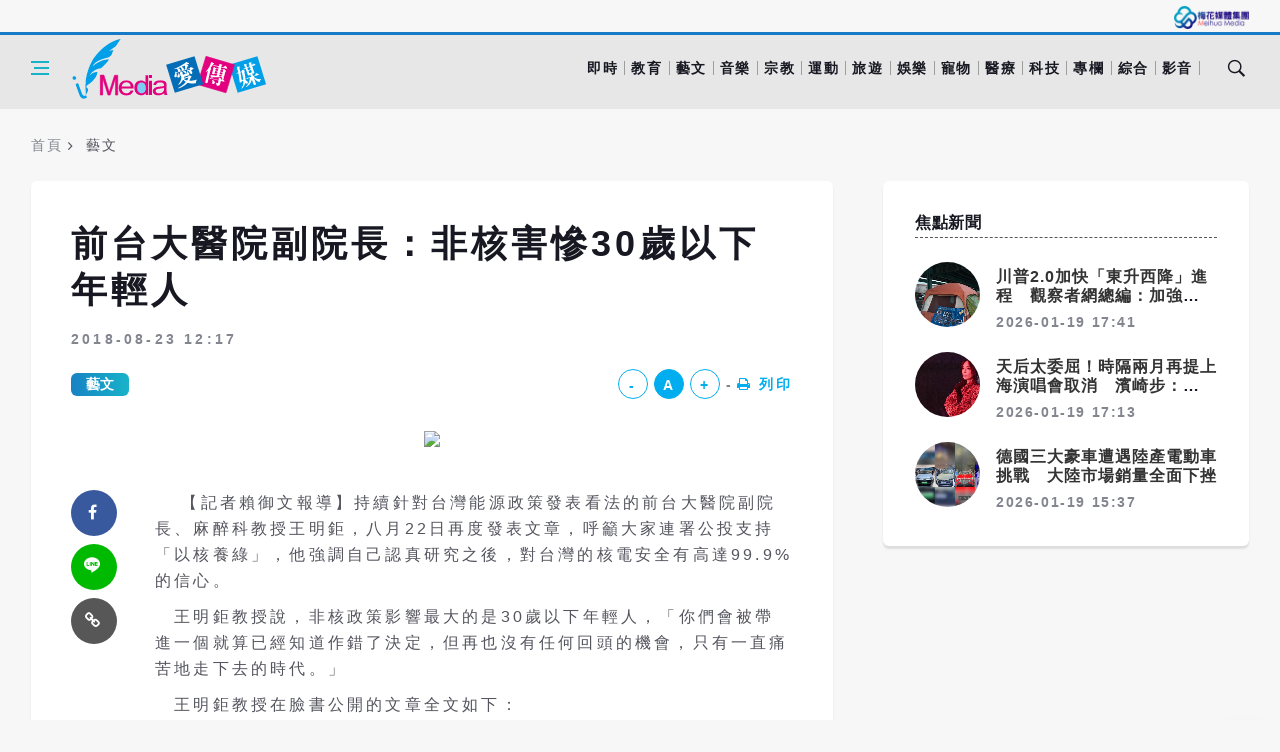

--- FILE ---
content_type: text/html; charset=utf-8
request_url: http://www.i-media.tw/Article/Detail/6184
body_size: 32119
content:

<!DOCTYPE html>
<html lang="zh-Hant-TW">
<head>
    <meta charset="UTF-8" />
    <meta name="viewport" content="width=device-width, initial-scale=1.0, user-scalable=no" />
    <meta http-equiv="X-UA-Compatible" content="ie=edge" />
    <link rel="stylesheet" href="/Content/css/style.css?v=113" />
    <link href="/Content/Admin/toastr/toastr.css" rel="stylesheet" />
    <link rel="apple-touch-icon" href="/Content/img/apple-touch-icon.png" />
    <link rel="apple-touch-icon" sizes="72x72" href="/Content/img/apple-touch-icon-72x72.png" />
    <link rel="apple-touch-icon" sizes="114x114" href="/Content/img/apple-touch-icon-114x114.png" />
    <link rel="shortcut icon" href="/Content/img/icon.png" />
    <title>前台大醫院副院長：非核害慘30歲以下年輕人 | i-media 愛傳媒</title>
    <meta name="title" content="前台大醫院副院長：非核害慘30歲以下年輕人 | i-media 愛傳媒">
    <meta name="description" content="【記者賴御文報導】持續針對台灣能源政策發表看法的前台大醫院副院長、麻醉科教授王明鉅，八月22日再度發表文章，呼籲大家連署公投支持「以核養綠」，他強調自己認真研究...">
    <meta property="og:title" content="前台大醫院副院長：非核害慘30歲以下年輕人 | i-media 愛傳媒">
    <meta property="og:description" content="【記者賴御文報導】持續針對台灣能源政策發表看法的前台大醫院副院長、麻醉科教授王明鉅，八月22日再度發表文章，呼籲大家連署公投支持「以核養綠」，他強調自己認真研究...">
    <meta property="og:image" content="https://www.i-meihua.com/FileUploads/ImediaArticlePhoto/a513300c99bc9920f08cca69be7d5180.jpg">
    <meta property="og:url" content="http:///Article/Detail/6184">
    <meta property="og:type" content="website">
    <style>
        .alertredword {
            color: darkred;
            margin-left: 5px;
        }
    </style>
    
    <!-- Google tag (gtag.js) -->
    <script async src="https://www.googletagmanager.com/gtag/js?id=G-SSWSXP0L8E"></script>
    <script>
        window.dataLayer = window.dataLayer || [];
        function gtag() { dataLayer.push(arguments); }
        gtag('js', new Date());

        gtag('config', 'G-SSWSXP0L8E');
    </script>
</head>
<body class="bg-light style-default style-rounded">
    <div class="loader-mask">
        <div class="loader">
            <div></div>
        </div>
    </div>
    <div class="content-overlay"></div>
    <header class="sidenav" id="sidenav">
        <div class="sidenav__close">
            <button class="sidenav__close-button" id="sidenav__close-button" aria-label="close sidenav"><i class="ui-close sidenav__close-icon"></i></button>
        </div>
        <nav class="sidenav__menu-container">
            <ul class="sidenav__menu" role="menubar">
                <li> <a class="sidenav__menu-url" href="/Article?type=2">教育</a> </li>
                <li> <a class="sidenav__menu-url" href="/Article?type=4">藝文</a> </li>
                <li> <a class="sidenav__menu-url" href="/Article?type=9">音樂</a> </li>
                <li> <a class="sidenav__menu-url" href="/Article?type=1">宗教</a> </li>
                <li> <a class="sidenav__menu-url" href="/Article?type=3">運動</a> </li>
                <li> <a class="sidenav__menu-url" href="/Article?type=5">旅遊</a> </li>
                <li> <a class="sidenav__menu-url" href="/Article?type=6">娛樂</a> </li>
                <li> <a class="sidenav__menu-url" href="/Article?type=7">寵物</a> </li>
                <li> <a class="sidenav__menu-url" href="/Article?type=8">醫療</a> </li>
                <li> <a class="sidenav__menu-url" href="/Article?type=11">科技</a> </li>
                <li> <a class="sidenav__menu-url" href="/Article?type=10">專欄</a> </li>
                <li> <a class="sidenav__menu-url" href="/Article?type=12">綜合</a> </li>
                <li> <a class="sidenav__menu-url" href="/Media">影音</a> </li>

            </ul>
        </nav>
    </header>
    <main class="main oh" id="main">
            <!-- 廣告刊頭 菜單上方全站統一 970 x 250 -->
        <div class="ad-container ad-970x250 d-none d-md-block">
        </div>

        <div class="top-bar d-none d-lg-block">
            <div class="container">
                <div class="row">
                    <div class="col-lg-6"></div>
                    <div class="col-lg-6">
                        <ul class="top-menu">
                            <li> <a href="https://www.i-meihua.com/" target="_blank"><img src="/Content/img/meihua_logo2.png" alt="logo" width="75" /></a></li>
                        </ul>
                    </div>
                </div>
            </div>
        </div>
        <header class="nav">
            <div class="meihua_mb_logo"><a href="https://www.i-meihua.com/" target="_blank"><img class="" src="/Content/img/meihua_logo2.png" alt="logo"></a></div>
            <div class="nav__holder nav--sticky">
                <div class="container relative">
                    <div class="flex-parent">
                        <button class="nav-icon-toggle" id="nav-icon-toggle" aria-label="Open side menu">
                            <span class="nav-icon-toggle__box">
                                <span class="nav-icon-toggle__inner"></span>
                            </span>
                        </button>
                        <a href="/">
                            <img class="logo__img" src="/Content/img/logo-imedia.svg" alt="logo" width="200" />
                        </a>
                        <nav class="flex-child nav__wrap d-none d-lg-block">
                            <ul class="nav__menu">
                                <li> <a class="sidenav__menu-url" href="/Article?type=0">即時</a> </li>
                                <li> <a class="sidenav__menu-url" href="/Article?type=2">教育</a> </li>
                                <li> <a class="sidenav__menu-url" href="/Article?type=4">藝文</a> </li>
                                <li> <a class="sidenav__menu-url" href="/Article?type=9">音樂</a> </li>
                                <li> <a class="sidenav__menu-url" href="/Article?type=1">宗教</a> </li>
                                <li> <a class="sidenav__menu-url" href="/Article?type=3">運動</a> </li>
                                <li> <a class="sidenav__menu-url" href="/Article?type=5">旅遊</a> </li>
                                <li> <a class="sidenav__menu-url" href="/Article?type=6">娛樂</a> </li>
                                <li> <a class="sidenav__menu-url" href="/Article?type=7">寵物</a> </li>
                                <li> <a class="sidenav__menu-url" href="/Article?type=8">醫療</a> </li>
                                <li> <a class="sidenav__menu-url" href="/Article?type=11">科技</a> </li>
                                <li> <a class="sidenav__menu-url" href="/Article?type=10">專欄</a> </li>
                                <li> <a class="sidenav__menu-url" href="/Article?type=12">綜合</a> </li>
                                <li> <a class="sidenav__menu-url" href="/Media">影音</a> </li>
                            </ul>
                        </nav>
                        

<div class="nav__right">
    <div class="nav__right-item nav__search">
        <a class="nav__search-trigger" id="nav__search-trigger" href="#"><i class="ui-search nav__search-trigger-icon"></i></a>
        <div class="nav__search-box" id="nav__search-box">
<form action="/Home/Search" class="nav__search-form" enctype="multipart/form-data" method="post"><input name="__RequestVerificationToken" type="hidden" value="dEhH6a9hiaPjIGhpM-XA544CTDJjDioW5RD4Rj3glZpAiiDOChhjeiBpSFqImy4jz8tMFh8Gw0pBZWpblOGdYTKFWo2WN-mil2pu3qFmzgI1" /><input class="txb-radius-long" id="Title" name="Title" placeholder="Search an article" type="text" value="" />                <button class="search-button btn btn-lg btn-color btn-button" type="submit"><i class="ui-search nav__search-icon"></i></button>
</form>        </div>
    </div>
</div>
                    </div>
                </div>
                <div class="header-bottom">
                    <div class="header-bottom-inner">
                        <div class="header-nav">
                            <ul>
                                <li> <a href="/Article?type=0">即時</a> </li>
                                <li> <a href="/Article?type=2">教育</a> </li>
                                <li> <a href="/Article?type=4">藝文</a> </li>
                                <li> <a href="/Article?type=9">音樂</a> </li>
                                <li> <a href="/Article?type=1">宗教</a> </li>
                                <li> <a href="/Article?type=3">運動</a> </li>
                                <li> <a href="/Article?type=5">旅遊</a> </li>
                                <li> <a href="/Article?type=6">娛樂</a> </li>
                                <li> <a href="/Article?type=7">寵物</a> </li>
                                <li> <a href="/Article?type=8">醫療</a> </li>
                                <li> <a href="/Article?type=11">科技</a> </li>
                                <li> <a href="/Article?type=10">專欄</a> </li>
                                <li> <a href="/Article?type=12">綜合</a> </li>
                                <li> <a href="/Media">影音</a> </li>
                            </ul>
                        </div>
                    </div>
                </div>
            </div>
        </header>
        

<div class="container">
    <ul class="breadcrumbs">
        <li class="breadcrumbs__item"><a class="breadcrumbs__url" href="/">首頁</a></li>
        <li class="breadcrumbs__item breadcrumbs__item--current">藝文</li>
    </ul>
    <div class="row">
        <div class="col-lg-8 blog__content mb-72">
            <div class="content-box">
                <!-- standard post-->
                <article class="entry mb-0">
                    <h1 class="single-post__entry-title">前台大醫院副院長：非核害慘30歲以下年輕人</h1>
                    <div class="entry__meta-holder">
                        <ul class="entry__meta">
                            <li class="entry__meta-date">2018-08-23 12:17</li>
                            
                        </ul>
                    </div>
                    <div class="single-post__entry-header entry__header">
                        <div class="entry__meta-holder">
                            <ul class="entry__meta">
                                <li><a class="entry__meta-category entry__meta-category--label entry__meta-category--blue" href="/Article?type=4">藝文</a></li>
                            </ul>
                            <ul class="entry__meta">
                                <li class="entry__meta wsize" id="font_adj"><a href="#" data-font="font-S">-</a><a class="active" href="#" data-font="font-M">A</a><a href="#" data-font="font-L">+</a></li>
                                <li class="entry__meta-views"><a href="#"><i class="fa fa-print"></i>列印</a></li>
                            </ul>
                        </div>
                    </div>
                                <div class="entry__img-holder text-center">
                                    <img src="https://www.i-meihua.com/FileUploads/ImediaArticlePhoto/a513300c99bc9920f08cca69be7d5180.jpg">
                                </div>

                <div class="entry__meta-author">
                            <a href="/Home/Search?Author=0"></a>

                    
                </div>


                    <div class="entry__article-wrap">
                        <div class="entry__share">
                            <div class="sticky-col">
                                <div class="socials socials--rounded socials--large">
                                    <div id="fb-root"></div>
                                    <div>
                                        <div class="fb-share-button" data-href="http://www.i-media.tw/Article/Detail/6184" id="fb_share_button" data-layout="button" data-size="large">
                                            <a class="social social-facebook" id="fb_share" target="_blank" href="https://www.facebook.com/sharer/sharer.php?u=http://www.i-media.tw/Article/Detail/6184&amp;src=sdkpreparse" title="facebook" aria-label="facebook"><i class="fa fa-facebook"></i></a>
                                        </div>
                                    </div>
                                    <script async defer crossorigin="anonymous" src="https://connect.facebook.net/zh_TW/sdk.js#xfbml=1&version=v6.0"></script>

                                    <a class="social social-twitter" href="https://line.me/R/share?text=http://www.i-media.tw/Article/Detail/6184" title="twitter" target="_blank" aria-label="twitter"><i class="socicon-line"></i></a>
                                    <a class="social" href="javascript:;" onclick="Copy();"><i class="fa fa-link" aria-hidden="true"></i></a>
                                </div>
                            </div>
                        </div>
                        <!-- share-->
                        <div class="entry__article" >
                            <div id="articleContent">
<p>　 【記者賴御文報導】持續針對台灣能源政策發表看法的前台大醫院副院長、麻醉科教授王明鉅，八月22日再度發表文章，呼籲大家連署公投支持「以核養綠」，他強調自己認真研究之後，對台灣的核電安全有高達99.9%的信心。</p><p>　王明鉅教授說，非核政策影響最大的是30歲以下年輕人，「你們會被帶進一個就算已經知道作錯了決定，但再也沒有任何回頭的機會，只有一直痛苦地走下去的時代。」</p><p>　王明鉅教授在臉書公開的文章全文如下：</p><p>　我知道我像個瘋子。</p><p>　如果不是我天天會收到一、二位臉友給我的鼓勵簡訊。我真的會懷疑我很關切的能源這些事，根本沒有我說的那麼重要。我也真的會擔心，是不是我自己完全搞錯了。</p><p>　昨天李錫錕教授邀我談能源的時候，有三位年輕人坐在面對我們的一部手機與一部相機後面。</p><p>　我告訴這些年輕人，我天天談的能源問題，其實和我與李教授的關係很小。我57歲了，李教授比我大14歲。台灣沒有了核電，電力供應穩不穩定，對我們的影響當然有。但影響最大的是你們這一群才30不到的年輕人。</p><p>　因為你們會被帶進一個就算已經知道作錯了決定，但再也沒有任何回頭的機會，只有一直痛苦地走下去的時代。</p><p>　我自己走過那一段其實幾乎是完全不理解能源是扁的圓的，反正一定要讓威權政黨與和它畫上等號的核四電廠一起下台，絕對反核到底的年代。</p><p>　我也走過開始慢慢理解，到底台灣的能源是什麼。然後在理解了之後，才發現自己過去所絕對反對到底的核能，對於台灣有多麼重要，這一段必須誠誠實實反省與思考的日子。</p><p>　我支持核能發電，是因為我理解對台灣這個四面環海，一切都要靠自己沒人能幫得了忙，而海的那一邊還有一個天天想霸凌我們的大猩猩的這一切處境。</p><p>　我支持核能發電是因為它是發電成本最低、沒有空污與碳排放、能最穩定發電、幾乎不怕被任何國家封鎖的能源。</p><p>　我知道一定會有朋友質疑地震、海嘯對核能安全的影響，也一定會有人質疑核廢料的最終處置等等問題。</p><p>　但我也知道這些問題其實都有解答。但是政治人物比台電的工程師聰明多了。他們知道選民早就被福島核災的畫面給深深影響。</p><p>　福島核災的畫面實在太過可怕。而人都是感性的。沒有人在那個畫面之前，還敢說對核能電廠有信心的。更何況那是日本耶，日本都會發生核災了，你們這些台電的核能人員行嗎? 會比日本人更厲害嗎? 當然不可能。</p><p>　所以光憑這些理由，就足夠讓相信日本一定比台灣厲害的台灣民眾(我相信是大多數)，不可能支持核能發電。</p><p>　有的政治人物把反核當作一種信仰。</p><p>　有的政治人物就算理解核能沒那麼糟，他們也不想花功夫教育選民說服選民。所以大家一起來反對，至少只要不贊成核能，就算拿不到選票，起碼也不會被對手隨便貼上標籤，天天被壓著打。</p><p>　核四龍門電廠就是這麼被封存的。</p><p>　我看過許多前核四王伯輝廠長的文章。但我認識他是個轉折與關鍵。因為我和他當面談過話之後，我就立刻理解了過去這麼多年來，為什麼反核的聲浪會如此巨大，巨大到2014年連一直擁核的執政黨也在許多人要選舉的壓力之下，不得不把核四封存起來。</p><p>　因為像王伯輝廠長這樣的工程師出身的台電人員，他們背負了原罪。台電人員說的話，就是「核能幫」利益團體在講話。所有人都帶了有色眼鏡在觀察。</p><p>　更何況這些工程師們，實在缺乏把他們所理解的電力與核能知識，他們所作的工程與品質，用社會大眾能聽得懂的語言說出來。他們根本不會說話也不會行銷。</p><p>　結果就是明明他們幾乎投入了最大的努力，為台灣建造了一座世界第一流的核能電廠。但卻更沒有辦法把他們對於核能安全所作的一切努力，讓所有的社會大眾了解。</p><p>　我相信就算是此時此刻，全台灣到過核四龍門電廠的人可能也沒有多少人。</p><p>　但我有99.9%的信心，如果你真的去參觀過核四龍門電廠，真的理解了他們所作的一切努力，真的親自體驗了工程品質，真的見識了他們對於人員操作的嚴格訓練與要求，你會完全改變你對核能安全的印象。</p><p>　你會相信他們所作的一切努力，不只是工程，而是早從三十年前的選擇建核電廠的地址開始，一直到為了地震與海嘯所作的重重保護。如果你全部理解的話，你真的可以不必擔心與害怕福島核災會在台灣重演。</p><p>　而且你也會相信他們這些你原本一句話都不相信的人，他們說的也許是真的。因為他們生於長於台灣(我相信絕絕大多數也會老於終於台灣)，他們都是台電公司的優秀工程師，他們不像日本的核電廠全是民營，為了成本會作出許多錯誤決定。他們是用最高的安全標準來建造這座他們知道攸關台灣未來四十年能源安全的核能電廠。</p><p>　日本人的確很厲害。在發生核災北邊的日本女川核電廠、就在核災南邊的福島第二、與東海核電廠，他們也都遭遇了嚴重地震，也都面臨了海嘯，但是緊急應變都得宜，都安然渡過。</p><p>　但是只有福島第一核電廠實在從設計一直到管理，日本人一點都不厲害。它從1960年代設計之初為了成本就犧牲了離海平面的距離(離海只有100公尺)與高度(海平面上10米高)，在2000年就被提醒了必須重新考慮海嘯高度也一直不改善，被提醒了要提高發電機的高度也不動，最後甚至連應該放棄反應爐來避免災難，也在重重官僚文化下完全擔誤了時間。</p><p>　如果大家能深入了解，甚至願意讀一讀日本國會與原子能協會所作出的報告，甚至美國頂尖的物理學家所寫的那本「給總統的能源課」之後，你將會發現，日本當然很厲害，但福島核災中的日本人一點都不厲害，它的的確確是人禍。</p><p>　我自己花了功夫研究之後，我當然也理解，為什麼這一切的理解都沒發生，為什麼大家都不理解。因為這些能源與核能的許多相關知識真的不好懂。更不容易讓整個社會理解。</p><p>　1970年代，台灣就是在面臨了石油危機開始認知能源安全的重要之後，才開始連續興建了三座核能電廠。</p><p>　我知道要找到30萬位公民來支持連署，讓「以核養綠」的公投能成案，的確很困難。人人都怕福島核災在台灣上演，更何況沒人會關心到底電從哪裡來，只要有電可以用就好了，不是嗎?</p><p>　也許天祐台灣的最好方法是，讓美國的川普總統和伊朗之間的衝突愈演愈烈，然後互相開火甚至變成局部戰爭。然後油價大漲、天然氣大漲而且也有一大堆運不進來。然後台灣只好被迫限電。然後美國和伊朗又握手言和，世界恢復吵吵鬧鬧的和平。</p><p>　我支持「以核養綠」，是因為我認為台灣與每個台灣的年輕人已經夠苦了，穩定的能源與電力，其實只是最基本最基本的經濟支撐。就算有了穩定的能源，仍然還需要足夠的創新創意與努力，才能和全世界競爭。</p><p>　如果能把未來光是電費就要多花掉的3兆元，拿來讓年輕人更有競爭力，那不才是真正的愛台灣嗎?</p><p>　如果你也支持這個想法，只要有30萬個你，我們就有機會不必靠著美國與伊朗的衝突，我們自己就能改變台灣的未來！</p>                                                            </div>
                            <div class="entry__meta-holder">
                                <ul class="entry__meta">
                                    <li class="entry__meta-date">更新時間：2018/08/23 12:20</li>
                                </ul>
                            </div>
                            <!-- tags-->
                            <div class="entry__tags">
                                <i class="ui-tags"></i><span class="entry__tags-label">關鍵字</span>
                                        <a href="/Home/Search?tag=%E6%A0%B8%E8%83%BD" rel="tag">核能</a>
                                        <a href="/Home/Search?tag=%E8%83%BD%E6%BA%90" rel="tag">能源</a>
                                        <a href="/Home/Search?tag=%E5%8F%8D%E6%A0%B8" rel="tag">反核</a>
                            </div>
                        </div>
                    </div>
                    <nav class="entry-navigation">
                        <div class="clearfix">
                                <div class="entry-navigation--left">
                                    <i class="ui-arrow-left"></i><span class="entry-navigation__label">上一篇</span>
                                    <div class="entry-navigation__link"><a href="/Article/Detail/6174" rel="next">韓劇愛玩陰間使者，媒體人指出原因</a></div>
                                </div>
                                                            <div class="entry-navigation--right">
                                    <span class="entry-navigation__label">下一篇</span><i class="ui-arrow-right"></i>
                                    <div class="entry-navigation__link"><a href="/Article/Detail/6193" rel="prev">電影「引爆點」監製透露幕後故事</a></div>
                                </div>
                        </div>
                    </nav>
                <section class="section related-posts mt-40 mb-0">
                    <!-- 相關上方 728x90 -->
                    <div class="title-wrap title-wrap--line title-wrap--pr">
                        <h3 class="section-title">相關閱讀</h3>
                    </div>
                    <div id="_popIn_recommend"></div>
                    <script type="text/javascript">
                        (function () {
                            var pa = document.createElement('script'); pa.type = 'text/javascript'; pa.charset = "utf-8"; pa.async = true;
                            pa.src = window.location.protocol + "//api.popin.cc/searchbox/media_tw.js";
                            var s = document.getElementsByTagName('script')[0]; s.parentNode.insertBefore(pa, s);
                        })();
                    </script>
                    
                </section>
                </article>
            </div>
        </div>

        <aside class="col-lg-4 sidebar sidebar--right">
            <aside class="widget widget-popular-posts">
                <h4 class="widget-title">焦點新聞</h4>
                <ul class="post-list-small">
                        <li class="post-list-small__item">
                            <article class="post-list-small__entry clearfix">
                                <div class="post-list-small__img-holder">
                                    <div class="thumb-container thumb-100"><a href="/Article/Detail/43915"><img class="lazyload" data-src="https://www.i-meihua.com/FileUploads/ImediaArticlePhoto/4fb179f8-9ba0-431e-9acb-e9b585fb7a87.PNG" src="/Content/img/empty.png" alt="" /></a></div>
                                </div>
                                <div class="post-list-small__body">
                                    <h3 class="post-list-small__entry-title">
                                        <a href="/Article/Detail/43915">
                                            

                                            川普2.0加快「東升西降」進程　觀察者網總編：加強「中國敘事」助推
                                        </a>
                                    </h3>
                                    <ul class="entry__meta">
                                        <li class="entry__meta-date">2026-01-19 17:41</li>
                                    </ul>
                                </div>
                            </article>
                        </li>
                        <li class="post-list-small__item">
                            <article class="post-list-small__entry clearfix">
                                <div class="post-list-small__img-holder">
                                    <div class="thumb-container thumb-100"><a href="/Article/Detail/43916"><img class="lazyload" data-src="https://www.i-meihua.com/FileUploads/ImediaArticlePhoto/4c56f336-84da-4497-9c2a-3eb71b1d3562.jpg" src="/Content/img/empty.png" alt="" /></a></div>
                                </div>
                                <div class="post-list-small__body">
                                    <h3 class="post-list-small__entry-title">
                                        <a href="/Article/Detail/43916">
                                            

                                            天后太委屈！時隔兩月再提上海演唱會取消　濱崎步：看起來像彩排嗎？
                                        </a>
                                    </h3>
                                    <ul class="entry__meta">
                                        <li class="entry__meta-date">2026-01-19 17:13</li>
                                    </ul>
                                </div>
                            </article>
                        </li>
                        <li class="post-list-small__item">
                            <article class="post-list-small__entry clearfix">
                                <div class="post-list-small__img-holder">
                                    <div class="thumb-container thumb-100"><a href="/Article/Detail/43914"><img class="lazyload" data-src="https://www.i-meihua.com/FileUploads/ImediaArticlePhoto/a1c393db-9442-493f-b088-a089bb904577.PNG" src="/Content/img/empty.png" alt="" /></a></div>
                                </div>
                                <div class="post-list-small__body">
                                    <h3 class="post-list-small__entry-title">
                                        <a href="/Article/Detail/43914">
                                            

                                            德國三大豪車遭遇陸產電動車挑戰　大陸市場銷量全面下挫
                                        </a>
                                    </h3>
                                    <ul class="entry__meta">
                                        <li class="entry__meta-date">2026-01-19 15:37</li>
                                    </ul>
                                </div>
                            </article>
                        </li>
                </ul>
            </aside>
            <!-- 列表 / 內容 右側下 300x250 -->
                    </aside>
    </div>
</div>



        <footer class="footer footer--dark">
            <div class="container">
                <div class="footer__widgets">
                    <div class="row">
                        <div class="col-lg-3 col-md-3 footer-logo"> <a href="https://www.i-meihua.com/" target="_blank"><img src="/Content/img/meihua_logo.png" alt="logo" width="80" /></a> <a href="/"><img src="/Content/img/imedia_logo.png" alt="logo" width="80" /></a> </div>

                        <div class="col-lg-6 col-md-6">
                            <aside class="widget widget_nav_menu" style="margin-top: 25px;">
                                <ul class="entry__meta">
                                    <li><a href="/Home/About">關於愛傳媒</a></li>
                                    <li><a href="/Home/Privacy">隱私權保護</a></li>
                                    <li><a href="/Home/Service">服務條款</a></li>
                                    <li><a href="/Home/Detail">個資保護聲明</a></li>
                                    
                                    <li><a href="/Home/ContactUs#anchor">聯絡我們</a></li>
                                </ul>
                            </aside>
                        </div>
                        <div class="col-lg-3 col-md-3">
                            <iframe src="https://www.facebook.com/plugins/page.php?href=https%3A%2F%2Fwww.facebook.com%2Fistudytw%2F&amp;tabs=timeline&amp;width=340&amp;height=500&amp;small_header=true&amp;adapt_container_width=true&amp;hide_cover=true&amp;show_facepile=true&amp;appId" width="340" height="70" style="border:none;overflow:hidden;height: 70px;" scrolling="no" frameborder="0" allowtransparency="true" allow="encrypted-media"></iframe>
                        </div>
                    </div>
                </div>
            </div>
        </footer>
        <div id="back-to-top"><a href="#top" aria-label="Go to top"><i class="ui-arrow-up"></i></a></div>
    </main>
    <script src="/Content/js/vendors.js"></script>
    <script src="/Content/js/scripts.js"></script>
    <script src="/Scripts/Admin/toastr/toastr.min.js"></script>
    
<script>
    var result = '';
    if (null != result && '' != result) {
        toastr.success(result);
        console.log(result);

    }

    var err = '';
    if (null != err && '' != err) {
        toastr.error(err);

    }
</script>
    
    <script>
        $('#fb_share').on('click', function () {
            $('#fb_share_button').click();
        });
        function Copy() {
            var dummy = document.createElement('input'),
                text = window.location.href;
            document.body.appendChild(dummy);
            dummy.value = text;
            dummy.select();
            document.execCommand('copy');
            document.body.removeChild(dummy);
        }
    </script>

</body>
</html>

--- FILE ---
content_type: text/css
request_url: http://www.i-media.tw/Content/css/style.css?v=113
body_size: 38942
content:

@media print {
*, :after, :before {
	text-shadow: none !important;
	-webkit-box-shadow: none !important;
	box-shadow: none !important
}
a:not(.btn) {
	text-decoration: underline
}
abbr[title]:after {
	content: " (" attr(title) ")"
}
pre {
	white-space: pre-wrap !important
}
blockquote, pre {
	border: 1px solid #999;
	page-break-inside: avoid
}
thead {
	display: table-header-group
}
img, tr {
	page-break-inside: avoid
}
h2, h3, p {
	orphans: 3;
	widows: 3
}
h2, h3 {
	page-break-after: avoid
}
@page {
	size: a3
}
body {
	min-width: 992px !important
}
.container {
	min-width: 992px !important
}
.navbar {
	display: none
}
.badge {
	border: 1px solid #000
}
.table {
	border-collapse: collapse !important
}
.table td, .table th {
	background-color: #fff !important
}
.table-bordered td, .table-bordered th {
	border: 1px solid #ddd !important
}
}
*, :after, :before {
	-webkit-box-sizing: border-box;
	box-sizing: border-box
}
html {
	font-family: sans-serif;
	line-height: 1.15;
	-webkit-text-size-adjust: 100%;
	-ms-text-size-adjust: 100%;
	-ms-overflow-style: scrollbar;
	-webkit-tap-highlight-color: transparent
}
@-ms-viewport {
width:device-width
}
article, aside, dialog, figcaption, figure, footer, header, hgroup, main, nav, section {
	display: block
}
body {
	margin: 0;
	font-family: "Noto Sans TC", Microsoft JhengHei, sans-serif !important;
	font-size: 1rem;
	font-weight: 400;
	line-height: 1.5;
	color: #212529;
	text-align: left;
	background-color: #fff
}
[tabindex="-1"]:focus {
	outline: 0 !important
}
hr {
	-webkit-box-sizing: content-box;
	box-sizing: content-box;
	height: 0;
	overflow: visible
}
h1, h2, h3, h4, h5, h6 {
	margin-top: 0;
	margin-bottom: 0.5rem
}
p {
	margin-top: 0;
	margin-bottom: 1rem
}
abbr[data-original-title], abbr[title] {
	text-decoration: underline;
	-webkit-text-decoration: underline dotted;
	text-decoration: underline dotted;
	cursor: help;
	border-bottom: 0
}
address {
	margin-bottom: 1rem;
	font-style: normal;
	line-height: inherit
}
dl, ol, ul {
	margin-top: 0;
	margin-bottom: 1rem
}
ol ol, ol ul, ul ol, ul ul {
	margin-bottom: 0
}
dt {
	font-weight: 700
}
dd {
	margin-bottom: .5rem;
	margin-left: 0
}
blockquote {
	margin: 0 0 1rem
}
dfn {
	font-style: italic
}
b, strong {
	font-weight: bolder
}
small {
	font-size: 80%
}
sub, sup {
	position: relative;
	font-size: 75%;
	line-height: 0;
	vertical-align: baseline
}
sub {
	bottom: -.25em
}
sup {
	top: -.5em
}
a {
	color: #007bff;
	text-decoration: none;
	background-color: transparent;
	-webkit-text-decoration-skip: objects
}
a:hover {
	color: #0056b3;
	text-decoration: underline
}
a:not([href]):not([tabindex]) {
	color: inherit;
	text-decoration: none
}
a:not([href]):not([tabindex]):focus, a:not([href]):not([tabindex]):hover {
	color: inherit;
	text-decoration: none
}
a:not([href]):not([tabindex]):focus {
	outline: 0
}
code, kbd, pre, samp {
	font-family: monospace, monospace;
	font-size: 1em
}
pre {
	margin-top: 0;
	margin-bottom: 1rem;
	overflow: auto;
	-ms-overflow-style: scrollbar
}
figure {
	margin: 0 0 1rem
}
img {
	vertical-align: middle;
	border-style: none
}
svg:not(:root) {
	overflow: hidden
}
table {
	border-collapse: collapse
}
caption {
	padding-top: 0.75rem;
	padding-bottom: 0.75rem;
	color: #6c757d;
	text-align: left;
	caption-side: bottom
}
th {
	text-align: inherit
}
label {
	display: inline-block;
	margin-bottom: .5rem
}
button {
	border-radius: 0
}
button:focus {
	outline: 1px dotted;
	outline: 5px auto -webkit-focus-ring-color
}
button, input, optgroup, select, textarea {
	margin: 0;
	font-family: inherit;
	font-size: inherit;
	line-height: inherit
}
button, input {
	overflow: visible
}
button, select {
	text-transform: none
}
[type=reset], [type=submit], button, html [type=button] {
	-webkit-appearance: button
}
[type=button]::-moz-focus-inner, [type=reset]::-moz-focus-inner, [type=submit]::-moz-focus-inner, button::-moz-focus-inner {
padding:0;
border-style:none
}
input[type=checkbox], input[type=radio] {
	-webkit-box-sizing: border-box;
	box-sizing: border-box;
	padding: 0
}
input[type=date], input[type=datetime-local], input[type=month], input[type=time] {
	-webkit-appearance: listbox
}
textarea {
	overflow: auto;
	resize: vertical
}
fieldset {
	min-width: 0;
	padding: 0;
	margin: 0;
	border: 0
}
legend {
	display: block;
	width: 100%;
	max-width: 100%;
	padding: 0;
	margin-bottom: .5rem;
	font-size: 1.5rem;
	line-height: inherit;
	color: inherit;
	white-space: normal
}
progress {
	vertical-align: baseline
}
[type=number]::-webkit-inner-spin-button, [type=number]::-webkit-outer-spin-button {
height:auto
}
[type=search] {
	outline-offset: -2px;
	-webkit-appearance: none
}
[type=search]::-webkit-search-cancel-button, [type=search]::-webkit-search-decoration {
-webkit-appearance:none
}
::-webkit-file-upload-button {
font:inherit;
-webkit-appearance:button
}
output {
	display: inline-block
}
summary {
	display: list-item;
	cursor: pointer
}
template {
	display: none
}
[hidden] {
	display: none !important
}
code, kbd, pre, samp {
	font-family: SFMono-Regular, Menlo, Monaco, Consolas, "Liberation Mono", "Courier New", monospace
}
code {
	font-size: 87.5%;
	color: #e83e8c;
	word-break: break-word
}
a>code {
	color: inherit
}
kbd {
	padding: 0.2rem 0.4rem;
	font-size: 87.5%;
	color: #fff;
	background-color: #212529;
	border-radius: 0.2rem
}
kbd kbd {
	padding: 0;
	font-size: 100%;
	font-weight: 700
}
pre {
	display: block;
	font-size: 87.5%;
	color: #212529
}
pre code {
	font-size: inherit;
	color: inherit;
	word-break: normal
}
.pre-scrollable {
	max-height: 340px;
	overflow-y: scroll
}
.container {
	width: 100%;
	padding-right: 15px;
	padding-left: 15px;
	margin-right: auto;
	margin-left: auto
}

@media (min-width: 576px) {
.container {
	max-width: 540px
}
}

@media (min-width: 768px) {
.container {
	max-width: 720px
}
}

@media (min-width: 992px) {
.container {
	max-width: 960px
}
}

@media (min-width: 1200px) {
.container {
	max-width: 1140px
}
}
.container-fluid {
	width: 100%;
	padding-right: 15px;
	padding-left: 15px;
	margin-right: auto;
	margin-left: auto
}
.row {
	display: -webkit-box;
	display: -ms-flexbox;
	display: flex;
	-ms-flex-wrap: wrap;
	flex-wrap: wrap;
	margin-right: -15px;
	margin-left: -15px
}
.no-gutters {
	margin-right: 0;
	margin-left: 0
}
.no-gutters>.col, .no-gutters>[class*=col-] {
	padding-right: 0;
	padding-left: 0
}
.col, .col-1, .col-2, .col-3, .col-4, .col-5, .col-6, .col-7, .col-8, .col-9, .col-10, .col-11, .col-12, .col-auto, .col-lg, .col-lg-1, .col-lg-2, .col-lg-3, .col-lg-4, .col-lg-5, .col-lg-6, .col-lg-7, .col-lg-8, .col-lg-9, .col-lg-10, .col-lg-11, .col-lg-12, .col-lg-auto, .col-md, .col-md-1, .col-md-2, .col-md-3, .col-md-4, .col-md-5, .col-md-6, .col-md-7, .col-md-8, .col-md-9, .col-md-10, .col-md-11, .col-md-12, .col-md-auto, .col-sm, .col-sm-1, .col-sm-2, .col-sm-3, .col-sm-4, .col-sm-5, .col-sm-6, .col-sm-7, .col-sm-8, .col-sm-9, .col-sm-10, .col-sm-11, .col-sm-12, .col-sm-auto, .col-xl, .col-xl-1, .col-xl-2, .col-xl-3, .col-xl-4, .col-xl-5, .col-xl-6, .col-xl-7, .col-xl-8, .col-xl-9, .col-xl-10, .col-xl-11, .col-xl-12, .col-xl-auto {
	position: relative;
	width: 100%;
	min-height: 1px;
	padding-right: 15px;
	padding-left: 15px
}
.col {
	-ms-flex-preferred-size: 0;
	flex-basis: 0;
	-webkit-box-flex: 1;
	-ms-flex-positive: 1;
	flex-grow: 1;
	max-width: 100%
}
.col-auto {
	-webkit-box-flex: 0;
	-ms-flex: 0 0 auto;
	flex: 0 0 auto;
	width: auto;
	max-width: none
}
.col-1 {
	-webkit-box-flex: 0;
	-ms-flex: 0 0 8.33333%;
	flex: 0 0 8.33333%;
	max-width: 8.33333%
}
.col-2 {
	-webkit-box-flex: 0;
	-ms-flex: 0 0 16.66667%;
	flex: 0 0 16.66667%;
	max-width: 16.66667%
}
.col-3 {
	-webkit-box-flex: 0;
	-ms-flex: 0 0 25%;
	flex: 0 0 25%;
	max-width: 25%
}
.col-4 {
	-webkit-box-flex: 0;
	-ms-flex: 0 0 33.33333%;
	flex: 0 0 33.33333%;
	max-width: 33.33333%
}
.col-5 {
	-webkit-box-flex: 0;
	-ms-flex: 0 0 41.66667%;
	flex: 0 0 41.66667%;
	max-width: 41.66667%
}
.col-6 {
	-webkit-box-flex: 0;
	-ms-flex: 0 0 50%;
	flex: 0 0 50%;
	max-width: 50%
}
.col-7 {
	-webkit-box-flex: 0;
	-ms-flex: 0 0 58.33333%;
	flex: 0 0 58.33333%;
	max-width: 58.33333%
}
.col-8 {
	-webkit-box-flex: 0;
	-ms-flex: 0 0 66.66667%;
	flex: 0 0 66.66667%;
	max-width: 66.66667%
}
.col-9 {
	-webkit-box-flex: 0;
	-ms-flex: 0 0 75%;
	flex: 0 0 75%;
	max-width: 75%
}
.col-10 {
	-webkit-box-flex: 0;
	-ms-flex: 0 0 83.33333%;
	flex: 0 0 83.33333%;
	max-width: 83.33333%
}
.col-11 {
	-webkit-box-flex: 0;
	-ms-flex: 0 0 91.66667%;
	flex: 0 0 91.66667%;
	max-width: 91.66667%
}
.col-12 {
	-webkit-box-flex: 0;
	-ms-flex: 0 0 100%;
	flex: 0 0 100%;
	max-width: 100%
}
.order-first {
	-webkit-box-ordinal-group: 0;
	-ms-flex-order: -1;
	order: -1
}
.order-last {
	-webkit-box-ordinal-group: 14;
	-ms-flex-order: 13;
	order: 13
}
.order-0 {
	-webkit-box-ordinal-group: 1;
	-ms-flex-order: 0;
	order: 0
}
.order-1 {
	-webkit-box-ordinal-group: 2;
	-ms-flex-order: 1;
	order: 1
}
.order-2 {
	-webkit-box-ordinal-group: 3;
	-ms-flex-order: 2;
	order: 2
}
.order-3 {
	-webkit-box-ordinal-group: 4;
	-ms-flex-order: 3;
	order: 3
}
.order-4 {
	-webkit-box-ordinal-group: 5;
	-ms-flex-order: 4;
	order: 4
}
.order-5 {
	-webkit-box-ordinal-group: 6;
	-ms-flex-order: 5;
	order: 5
}
.order-6 {
	-webkit-box-ordinal-group: 7;
	-ms-flex-order: 6;
	order: 6
}
.order-7 {
	-webkit-box-ordinal-group: 8;
	-ms-flex-order: 7;
	order: 7
}
.order-8 {
	-webkit-box-ordinal-group: 9;
	-ms-flex-order: 8;
	order: 8
}
.order-9 {
	-webkit-box-ordinal-group: 10;
	-ms-flex-order: 9;
	order: 9
}
.order-10 {
	-webkit-box-ordinal-group: 11;
	-ms-flex-order: 10;
	order: 10
}
.order-11 {
	-webkit-box-ordinal-group: 12;
	-ms-flex-order: 11;
	order: 11
}
.order-12 {
	-webkit-box-ordinal-group: 13;
	-ms-flex-order: 12;
	order: 12
}
.offset-1 {
	margin-left: 8.33333%
}
.offset-2 {
	margin-left: 16.66667%
}
.offset-3 {
	margin-left: 25%
}
.offset-4 {
	margin-left: 33.33333%
}
.offset-5 {
	margin-left: 41.66667%
}
.offset-6 {
	margin-left: 50%
}
.offset-7 {
	margin-left: 58.33333%
}
.offset-8 {
	margin-left: 66.66667%
}
.offset-9 {
	margin-left: 75%
}
.offset-10 {
	margin-left: 83.33333%
}
.offset-11 {
	margin-left: 91.66667%
}

@media (min-width: 576px) {
.col-sm {
	-ms-flex-preferred-size: 0;
	flex-basis: 0;
	-webkit-box-flex: 1;
	-ms-flex-positive: 1;
	flex-grow: 1;
	max-width: 100%
}
.col-sm-auto {
	-webkit-box-flex: 0;
	-ms-flex: 0 0 auto;
	flex: 0 0 auto;
	width: auto;
	max-width: none
}
.col-sm-1 {
	-webkit-box-flex: 0;
	-ms-flex: 0 0 8.33333%;
	flex: 0 0 8.33333%;
	max-width: 8.33333%
}
.col-sm-2 {
	-webkit-box-flex: 0;
	-ms-flex: 0 0 16.66667%;
	flex: 0 0 16.66667%;
	max-width: 16.66667%
}
.col-sm-3 {
	-webkit-box-flex: 0;
	-ms-flex: 0 0 25%;
	flex: 0 0 25%;
	max-width: 25%
}
.col-sm-4 {
	-webkit-box-flex: 0;
	-ms-flex: 0 0 33.33333%;
	flex: 0 0 33.33333%;
	max-width: 33.33333%
}
.col-sm-5 {
	-webkit-box-flex: 0;
	-ms-flex: 0 0 41.66667%;
	flex: 0 0 41.66667%;
	max-width: 41.66667%
}
.col-sm-6 {
	-webkit-box-flex: 0;
	-ms-flex: 0 0 50%;
	flex: 0 0 50%;
	max-width: 50%
}
.col-sm-7 {
	-webkit-box-flex: 0;
	-ms-flex: 0 0 58.33333%;
	flex: 0 0 58.33333%;
	max-width: 58.33333%
}
.col-sm-8 {
	-webkit-box-flex: 0;
	-ms-flex: 0 0 66.66667%;
	flex: 0 0 66.66667%;
	max-width: 66.66667%
}
.col-sm-9 {
	-webkit-box-flex: 0;
	-ms-flex: 0 0 75%;
	flex: 0 0 75%;
	max-width: 75%
}
.col-sm-10 {
	-webkit-box-flex: 0;
	-ms-flex: 0 0 83.33333%;
	flex: 0 0 83.33333%;
	max-width: 83.33333%
}
.col-sm-11 {
	-webkit-box-flex: 0;
	-ms-flex: 0 0 91.66667%;
	flex: 0 0 91.66667%;
	max-width: 91.66667%
}
.col-sm-12 {
	-webkit-box-flex: 0;
	-ms-flex: 0 0 100%;
	flex: 0 0 100%;
	max-width: 100%
}
.order-sm-first {
	-webkit-box-ordinal-group: 0;
	-ms-flex-order: -1;
	order: -1
}
.order-sm-last {
	-webkit-box-ordinal-group: 14;
	-ms-flex-order: 13;
	order: 13
}
.order-sm-0 {
	-webkit-box-ordinal-group: 1;
	-ms-flex-order: 0;
	order: 0
}
.order-sm-1 {
	-webkit-box-ordinal-group: 2;
	-ms-flex-order: 1;
	order: 1
}
.order-sm-2 {
	-webkit-box-ordinal-group: 3;
	-ms-flex-order: 2;
	order: 2
}
.order-sm-3 {
	-webkit-box-ordinal-group: 4;
	-ms-flex-order: 3;
	order: 3
}
.order-sm-4 {
	-webkit-box-ordinal-group: 5;
	-ms-flex-order: 4;
	order: 4
}
.order-sm-5 {
	-webkit-box-ordinal-group: 6;
	-ms-flex-order: 5;
	order: 5
}
.order-sm-6 {
	-webkit-box-ordinal-group: 7;
	-ms-flex-order: 6;
	order: 6
}
.order-sm-7 {
	-webkit-box-ordinal-group: 8;
	-ms-flex-order: 7;
	order: 7
}
.order-sm-8 {
	-webkit-box-ordinal-group: 9;
	-ms-flex-order: 8;
	order: 8
}
.order-sm-9 {
	-webkit-box-ordinal-group: 10;
	-ms-flex-order: 9;
	order: 9
}
.order-sm-10 {
	-webkit-box-ordinal-group: 11;
	-ms-flex-order: 10;
	order: 10
}
.order-sm-11 {
	-webkit-box-ordinal-group: 12;
	-ms-flex-order: 11;
	order: 11
}
.order-sm-12 {
	-webkit-box-ordinal-group: 13;
	-ms-flex-order: 12;
	order: 12
}
.offset-sm-0 {
	margin-left: 0
}
.offset-sm-1 {
	margin-left: 8.33333%
}
.offset-sm-2 {
	margin-left: 16.66667%
}
.offset-sm-3 {
	margin-left: 25%
}
.offset-sm-4 {
	margin-left: 33.33333%
}
.offset-sm-5 {
	margin-left: 41.66667%
}
.offset-sm-6 {
	margin-left: 50%
}
.offset-sm-7 {
	margin-left: 58.33333%
}
.offset-sm-8 {
	margin-left: 66.66667%
}
.offset-sm-9 {
	margin-left: 75%
}
.offset-sm-10 {
	margin-left: 83.33333%
}
.offset-sm-11 {
	margin-left: 91.66667%
}
}

@media (min-width: 768px) {
.col-md {
	-ms-flex-preferred-size: 0;
	flex-basis: 0;
	-webkit-box-flex: 1;
	-ms-flex-positive: 1;
	flex-grow: 1;
	max-width: 100%
}
.col-md-auto {
	-webkit-box-flex: 0;
	-ms-flex: 0 0 auto;
	flex: 0 0 auto;
	width: auto;
	max-width: none
}
.col-md-1 {
	-webkit-box-flex: 0;
	-ms-flex: 0 0 8.33333%;
	flex: 0 0 8.33333%;
	max-width: 8.33333%
}
.col-md-2 {
	-webkit-box-flex: 0;
	-ms-flex: 0 0 16.66667%;
	flex: 0 0 16.66667%;
	max-width: 16.66667%
}
.col-md-3 {
	-webkit-box-flex: 0;
	-ms-flex: 0 0 25%;
	flex: 0 0 25%;
	max-width: 25%
}
.col-md-4 {
	-webkit-box-flex: 0;
	-ms-flex: 0 0 33.33333%;
	flex: 0 0 33.33333%;
	max-width: 33.33333%
}
.col-md-5 {
	-webkit-box-flex: 0;
	-ms-flex: 0 0 41.66667%;
	flex: 0 0 41.66667%;
	max-width: 41.66667%
}
.col-md-6 {
	-webkit-box-flex: 0;
	-ms-flex: 0 0 50%;
	flex: 0 0 50%;
	max-width: 50%
}
.col-md-7 {
	-webkit-box-flex: 0;
	-ms-flex: 0 0 58.33333%;
	flex: 0 0 58.33333%;
	max-width: 58.33333%
}
.col-md-8 {
	-webkit-box-flex: 0;
	-ms-flex: 0 0 66.66667%;
	flex: 0 0 66.66667%;
	max-width: 66.66667%
}
.col-md-9 {
	-webkit-box-flex: 0;
	-ms-flex: 0 0 75%;
	flex: 0 0 75%;
	max-width: 75%
}
.col-md-10 {
	-webkit-box-flex: 0;
	-ms-flex: 0 0 83.33333%;
	flex: 0 0 83.33333%;
	max-width: 83.33333%
}
.col-md-11 {
	-webkit-box-flex: 0;
	-ms-flex: 0 0 91.66667%;
	flex: 0 0 91.66667%;
	max-width: 91.66667%
}
.col-md-12 {
	-webkit-box-flex: 0;
	-ms-flex: 0 0 100%;
	flex: 0 0 100%;
	max-width: 100%
}
.order-md-first {
	-webkit-box-ordinal-group: 0;
	-ms-flex-order: -1;
	order: -1
}
.order-md-last {
	-webkit-box-ordinal-group: 14;
	-ms-flex-order: 13;
	order: 13
}
.order-md-0 {
	-webkit-box-ordinal-group: 1;
	-ms-flex-order: 0;
	order: 0
}
.order-md-1 {
	-webkit-box-ordinal-group: 2;
	-ms-flex-order: 1;
	order: 1
}
.order-md-2 {
	-webkit-box-ordinal-group: 3;
	-ms-flex-order: 2;
	order: 2
}
.order-md-3 {
	-webkit-box-ordinal-group: 4;
	-ms-flex-order: 3;
	order: 3
}
.order-md-4 {
	-webkit-box-ordinal-group: 5;
	-ms-flex-order: 4;
	order: 4
}
.order-md-5 {
	-webkit-box-ordinal-group: 6;
	-ms-flex-order: 5;
	order: 5
}
.order-md-6 {
	-webkit-box-ordinal-group: 7;
	-ms-flex-order: 6;
	order: 6
}
.order-md-7 {
	-webkit-box-ordinal-group: 8;
	-ms-flex-order: 7;
	order: 7
}
.order-md-8 {
	-webkit-box-ordinal-group: 9;
	-ms-flex-order: 8;
	order: 8
}
.order-md-9 {
	-webkit-box-ordinal-group: 10;
	-ms-flex-order: 9;
	order: 9
}
.order-md-10 {
	-webkit-box-ordinal-group: 11;
	-ms-flex-order: 10;
	order: 10
}
.order-md-11 {
	-webkit-box-ordinal-group: 12;
	-ms-flex-order: 11;
	order: 11
}
.order-md-12 {
	-webkit-box-ordinal-group: 13;
	-ms-flex-order: 12;
	order: 12
}
.offset-md-0 {
	margin-left: 0
}
.offset-md-1 {
	margin-left: 8.33333%
}
.offset-md-2 {
	margin-left: 16.66667%
}
.offset-md-3 {
	margin-left: 25%
}
.offset-md-4 {
	margin-left: 33.33333%
}
.offset-md-5 {
	margin-left: 41.66667%
}
.offset-md-6 {
	margin-left: 50%
}
.offset-md-7 {
	margin-left: 58.33333%
}
.offset-md-8 {
	margin-left: 66.66667%
}
.offset-md-9 {
	margin-left: 75%
}
.offset-md-10 {
	margin-left: 83.33333%
}
.offset-md-11 {
	margin-left: 91.66667%
}
}

@media (min-width: 992px) {
.col-lg {
	-ms-flex-preferred-size: 0;
	flex-basis: 0;
	-webkit-box-flex: 1;
	-ms-flex-positive: 1;
	flex-grow: 1;
	max-width: 100%
}
.col-lg-auto {
	-webkit-box-flex: 0;
	-ms-flex: 0 0 auto;
	flex: 0 0 auto;
	width: auto;
	max-width: none
}
.col-lg-1 {
	-webkit-box-flex: 0;
	-ms-flex: 0 0 8.33333%;
	flex: 0 0 8.33333%;
	max-width: 8.33333%
}
.col-lg-2 {
	-webkit-box-flex: 0;
	-ms-flex: 0 0 16.66667%;
	flex: 0 0 16.66667%;
	max-width: 16.66667%
}
.col-lg-3 {
	-webkit-box-flex: 0;
	-ms-flex: 0 0 25%;
	flex: 0 0 25%;
	max-width: 25%
}
.col-lg-4 {
	-webkit-box-flex: 0;
	-ms-flex: 0 0 33.33333%;
	flex: 0 0 33.33333%;
	max-width: 33.33333%
}
.col-lg-5 {
	-webkit-box-flex: 0;
	-ms-flex: 0 0 41.66667%;
	flex: 0 0 41.66667%;
	max-width: 41.66667%
}
.col-lg-6 {
	-webkit-box-flex: 0;
	-ms-flex: 0 0 50%;
	flex: 0 0 50%;
	max-width: 50%
}
.col-lg-7 {
	-webkit-box-flex: 0;
	-ms-flex: 0 0 58.33333%;
	flex: 0 0 58.33333%;
	max-width: 58.33333%
}
.col-lg-8 {
	-webkit-box-flex: 0;
	-ms-flex: 0 0 66.66667%;
	flex: 0 0 66.66667%;
	max-width: 66.66667%
}
.col-lg-9 {
	-webkit-box-flex: 0;
	-ms-flex: 0 0 75%;
	flex: 0 0 75%;
	max-width: 75%
}
.col-lg-10 {
	-webkit-box-flex: 0;
	-ms-flex: 0 0 83.33333%;
	flex: 0 0 83.33333%;
	max-width: 83.33333%
}
.col-lg-11 {
	-webkit-box-flex: 0;
	-ms-flex: 0 0 91.66667%;
	flex: 0 0 91.66667%;
	max-width: 91.66667%
}
.col-lg-12 {
	-webkit-box-flex: 0;
	-ms-flex: 0 0 100%;
	flex: 0 0 100%;
	max-width: 100%
}
.order-lg-first {
	-webkit-box-ordinal-group: 0;
	-ms-flex-order: -1;
	order: -1
}
.order-lg-last {
	-webkit-box-ordinal-group: 14;
	-ms-flex-order: 13;
	order: 13
}
.order-lg-0 {
	-webkit-box-ordinal-group: 1;
	-ms-flex-order: 0;
	order: 0
}
.order-lg-1 {
	-webkit-box-ordinal-group: 2;
	-ms-flex-order: 1;
	order: 1
}
.order-lg-2 {
	-webkit-box-ordinal-group: 3;
	-ms-flex-order: 2;
	order: 2
}
.order-lg-3 {
	-webkit-box-ordinal-group: 4;
	-ms-flex-order: 3;
	order: 3
}
.order-lg-4 {
	-webkit-box-ordinal-group: 5;
	-ms-flex-order: 4;
	order: 4
}
.order-lg-5 {
	-webkit-box-ordinal-group: 6;
	-ms-flex-order: 5;
	order: 5
}
.order-lg-6 {
	-webkit-box-ordinal-group: 7;
	-ms-flex-order: 6;
	order: 6
}
.order-lg-7 {
	-webkit-box-ordinal-group: 8;
	-ms-flex-order: 7;
	order: 7
}
.order-lg-8 {
	-webkit-box-ordinal-group: 9;
	-ms-flex-order: 8;
	order: 8
}
.order-lg-9 {
	-webkit-box-ordinal-group: 10;
	-ms-flex-order: 9;
	order: 9
}
.order-lg-10 {
	-webkit-box-ordinal-group: 11;
	-ms-flex-order: 10;
	order: 10
}
.order-lg-11 {
	-webkit-box-ordinal-group: 12;
	-ms-flex-order: 11;
	order: 11
}
.order-lg-12 {
	-webkit-box-ordinal-group: 13;
	-ms-flex-order: 12;
	order: 12
}
.offset-lg-0 {
	margin-left: 0
}
.offset-lg-1 {
	margin-left: 8.33333%
}
.offset-lg-2 {
	margin-left: 16.66667%
}
.offset-lg-3 {
	margin-left: 25%
}
.offset-lg-4 {
	margin-left: 33.33333%
}
.offset-lg-5 {
	margin-left: 41.66667%
}
.offset-lg-6 {
	margin-left: 50%
}
.offset-lg-7 {
	margin-left: 58.33333%
}
.offset-lg-8 {
	margin-left: 66.66667%
}
.offset-lg-9 {
	margin-left: 75%
}
.offset-lg-10 {
	margin-left: 83.33333%
}
.offset-lg-11 {
	margin-left: 91.66667%
}
}

@media (min-width: 1200px) {
.col-xl {
	-ms-flex-preferred-size: 0;
	flex-basis: 0;
	-webkit-box-flex: 1;
	-ms-flex-positive: 1;
	flex-grow: 1;
	max-width: 100%
}
.col-xl-auto {
	-webkit-box-flex: 0;
	-ms-flex: 0 0 auto;
	flex: 0 0 auto;
	width: auto;
	max-width: none
}
.col-xl-1 {
	-webkit-box-flex: 0;
	-ms-flex: 0 0 8.33333%;
	flex: 0 0 8.33333%;
	max-width: 8.33333%
}
.col-xl-2 {
	-webkit-box-flex: 0;
	-ms-flex: 0 0 16.66667%;
	flex: 0 0 16.66667%;
	max-width: 16.66667%
}
.col-xl-3 {
	-webkit-box-flex: 0;
	-ms-flex: 0 0 25%;
	flex: 0 0 25%;
	max-width: 25%
}
.col-xl-4 {
	-webkit-box-flex: 0;
	-ms-flex: 0 0 33.33333%;
	flex: 0 0 33.33333%;
	max-width: 33.33333%
}
.col-xl-5 {
	-webkit-box-flex: 0;
	-ms-flex: 0 0 41.66667%;
	flex: 0 0 41.66667%;
	max-width: 41.66667%
}
.col-xl-6 {
	-webkit-box-flex: 0;
	-ms-flex: 0 0 50%;
	flex: 0 0 50%;
	max-width: 50%
}
.col-xl-7 {
	-webkit-box-flex: 0;
	-ms-flex: 0 0 58.33333%;
	flex: 0 0 58.33333%;
	max-width: 58.33333%
}
.col-xl-8 {
	-webkit-box-flex: 0;
	-ms-flex: 0 0 66.66667%;
	flex: 0 0 66.66667%;
	max-width: 66.66667%
}
.col-xl-9 {
	-webkit-box-flex: 0;
	-ms-flex: 0 0 75%;
	flex: 0 0 75%;
	max-width: 75%
}
.col-xl-10 {
	-webkit-box-flex: 0;
	-ms-flex: 0 0 83.33333%;
	flex: 0 0 83.33333%;
	max-width: 83.33333%
}
.col-xl-11 {
	-webkit-box-flex: 0;
	-ms-flex: 0 0 91.66667%;
	flex: 0 0 91.66667%;
	max-width: 91.66667%
}
.col-xl-12 {
	-webkit-box-flex: 0;
	-ms-flex: 0 0 100%;
	flex: 0 0 100%;
	max-width: 100%
}
.order-xl-first {
	-webkit-box-ordinal-group: 0;
	-ms-flex-order: -1;
	order: -1
}
.order-xl-last {
	-webkit-box-ordinal-group: 14;
	-ms-flex-order: 13;
	order: 13
}
.order-xl-0 {
	-webkit-box-ordinal-group: 1;
	-ms-flex-order: 0;
	order: 0
}
.order-xl-1 {
	-webkit-box-ordinal-group: 2;
	-ms-flex-order: 1;
	order: 1
}
.order-xl-2 {
	-webkit-box-ordinal-group: 3;
	-ms-flex-order: 2;
	order: 2
}
.order-xl-3 {
	-webkit-box-ordinal-group: 4;
	-ms-flex-order: 3;
	order: 3
}
.order-xl-4 {
	-webkit-box-ordinal-group: 5;
	-ms-flex-order: 4;
	order: 4
}
.order-xl-5 {
	-webkit-box-ordinal-group: 6;
	-ms-flex-order: 5;
	order: 5
}
.order-xl-6 {
	-webkit-box-ordinal-group: 7;
	-ms-flex-order: 6;
	order: 6
}
.order-xl-7 {
	-webkit-box-ordinal-group: 8;
	-ms-flex-order: 7;
	order: 7
}
.order-xl-8 {
	-webkit-box-ordinal-group: 9;
	-ms-flex-order: 8;
	order: 8
}
.order-xl-9 {
	-webkit-box-ordinal-group: 10;
	-ms-flex-order: 9;
	order: 9
}
.order-xl-10 {
	-webkit-box-ordinal-group: 11;
	-ms-flex-order: 10;
	order: 10
}
.order-xl-11 {
	-webkit-box-ordinal-group: 12;
	-ms-flex-order: 11;
	order: 11
}
.order-xl-12 {
	-webkit-box-ordinal-group: 13;
	-ms-flex-order: 12;
	order: 12
}
.offset-xl-0 {
	margin-left: 0
}
.offset-xl-1 {
	margin-left: 8.33333%
}
.offset-xl-2 {
	margin-left: 16.66667%
}
.offset-xl-3 {
	margin-left: 25%
}
.offset-xl-4 {
	margin-left: 33.33333%
}
.offset-xl-5 {
	margin-left: 41.66667%
}
.offset-xl-6 {
	margin-left: 50%
}
.offset-xl-7 {
	margin-left: 58.33333%
}
.offset-xl-8 {
	margin-left: 66.66667%
}
.offset-xl-9 {
	margin-left: 75%
}
.offset-xl-10 {
	margin-left: 83.33333%
}
.offset-xl-11 {
	margin-left: 91.66667%
}
}
.table {
	width: 100%;
	max-width: 100%;
	margin-bottom: 1rem;
	background-color: transparent
}
.table td, .table th {
	padding: 0.75rem;
	vertical-align: top;
	border-top: 1px solid #dee2e6
}
.table thead th {
	vertical-align: bottom;
	border-bottom: 2px solid #dee2e6
}
.table tbody+tbody {
	border-top: 2px solid #dee2e6
}
.table .table {
	background-color: #fff
}
.table-sm td, .table-sm th {
	padding: 0.3rem
}
.table-bordered {
	border: 1px solid #dee2e6
}
.table-bordered td, .table-bordered th {
	border: 1px solid #dee2e6
}
.table-bordered thead td, .table-bordered thead th {
	border-bottom-width: 2px
}
.table-striped tbody tr:nth-of-type(odd) {
	background-color: rgba(0,0,0,0.05)
}
.table-hover tbody tr:hover {
	background-color: rgba(0,0,0,0.075)
}
.table-primary, .table-primary>td, .table-primary>th {
	background-color: #b8daff
}
.table-hover .table-primary:hover {
	background-color: #9fcdff
}
.table-hover .table-primary:hover>td, .table-hover .table-primary:hover>th {
	background-color: #9fcdff
}
.table-secondary, .table-secondary>td, .table-secondary>th {
	background-color: #d6d8db
}
.table-hover .table-secondary:hover {
	background-color: #c8cbcf
}
.table-hover .table-secondary:hover>td, .table-hover .table-secondary:hover>th {
	background-color: #c8cbcf
}
.table-success, .table-success>td, .table-success>th {
	background-color: #c3e6cb
}
.table-hover .table-success:hover {
	background-color: #b1dfbb
}
.table-hover .table-success:hover>td, .table-hover .table-success:hover>th {
	background-color: #b1dfbb
}
.table-info, .table-info>td, .table-info>th {
	background-color: #bee5eb
}
.table-hover .table-info:hover {
	background-color: #abdde5
}
.table-hover .table-info:hover>td, .table-hover .table-info:hover>th {
	background-color: #abdde5
}
.table-warning, .table-warning>td, .table-warning>th {
	background-color: #ffeeba
}
.table-hover .table-warning:hover {
	background-color: #ffe8a1
}
.table-hover .table-warning:hover>td, .table-hover .table-warning:hover>th {
	background-color: #ffe8a1
}
.table-danger, .table-danger>td, .table-danger>th {
	background-color: #f5c6cb
}
.table-hover .table-danger:hover {
	background-color: #f1b0b7
}
.table-hover .table-danger:hover>td, .table-hover .table-danger:hover>th {
	background-color: #f1b0b7
}
.table-light, .table-light>td, .table-light>th {
	background-color: #fdfdfe
}
.table-hover .table-light:hover {
	background-color: #ececf6
}
.table-hover .table-light:hover>td, .table-hover .table-light:hover>th {
	background-color: #ececf6
}
.table-dark, .table-dark>td, .table-dark>th {
	background-color: #c6c8ca
}
.table-hover .table-dark:hover {
	background-color: #b9bbbe
}
.table-hover .table-dark:hover>td, .table-hover .table-dark:hover>th {
	background-color: #b9bbbe
}
.table-active, .table-active>td, .table-active>th {
	background-color: rgba(0,0,0,0.075)
}
.table-hover .table-active:hover {
	background-color: rgba(0,0,0,0.075)
}
.table-hover .table-active:hover>td, .table-hover .table-active:hover>th {
	background-color: rgba(0,0,0,0.075)
}
.table .thead-dark th {
	color: #fff;
	background-color: #212529;
	border-color: #32383e
}
.table .thead-light th {
	color: #495057;
	background-color: #e9ecef;
	border-color: #dee2e6
}
.table-dark {
	color: #fff;
	background-color: #212529
}
.table-dark td, .table-dark th, .table-dark thead th {
	border-color: #32383e
}
.table-dark.table-bordered {
	border: 0
}
.table-dark.table-striped tbody tr:nth-of-type(odd) {
	background-color: rgba(255,255,255,0.05)
}
.table-dark.table-hover tbody tr:hover {
	background-color: rgba(255,255,255,0.075)
}

@media (max-width: 575.98px) {
.table-responsive-sm {
	display: block;
	width: 100%;
	overflow-x: auto;
	-webkit-overflow-scrolling: touch;
	-ms-overflow-style: -ms-autohiding-scrollbar
}
.table-responsive-sm>.table-bordered {
	border: 0
}
}

@media (max-width: 767.98px) {
.table-responsive-md {
	display: block;
	width: 100%;
	overflow-x: auto;
	-webkit-overflow-scrolling: touch;
	-ms-overflow-style: -ms-autohiding-scrollbar
}
.table-responsive-md>.table-bordered {
	border: 0
}
}

@media (max-width: 991.98px) {
.table-responsive-lg {
	display: block;
	width: 100%;
	overflow-x: auto;
	-webkit-overflow-scrolling: touch;
	-ms-overflow-style: -ms-autohiding-scrollbar
}
.table-responsive-lg>.table-bordered {
	border: 0
}
}

@media (max-width: 1199.98px) {
.table-responsive-xl {
	display: block;
	width: 100%;
	overflow-x: auto;
	-webkit-overflow-scrolling: touch;
	-ms-overflow-style: -ms-autohiding-scrollbar
}
.table-responsive-xl>.table-bordered {
	border: 0
}
}
.table-responsive {
	display: block;
	width: 100%;
	overflow-x: auto;
	-webkit-overflow-scrolling: touch;
	-ms-overflow-style: -ms-autohiding-scrollbar
}
.table-responsive>.table-bordered {
	border: 0
}
.fade {
	opacity: 0;
	-webkit-transition: opacity 0.15s linear;
	transition: opacity 0.15s linear
}
.fade.show {
	opacity: 1
}
.collapse {
	display: none
}
.collapse.show {
	display: block
}
tr.collapse.show {
	display: table-row
}
tbody.collapse.show {
	display: table-row-group
}
.collapsing {
	position: relative;
	height: 0;
	overflow: hidden;
	-webkit-transition: height 0.35s ease;
	transition: height 0.35s ease
}
.alert {
	position: relative;
	padding: 0.75rem 1.25rem;
	margin-bottom: 1rem;
	border: 1px solid transparent;
	border-radius: 0.25rem
}
.alert-heading {
	color: inherit
}
.alert-link {
	font-weight: 700
}
.alert-dismissible {
	padding-right: 4rem
}
.alert-dismissible .close {
	position: absolute;
	top: 0;
	right: 0;
	padding: 0.75rem 1.25rem;
	color: inherit
}
.alert-primary {
	color: #004085;
	background-color: #cce5ff;
	border-color: #b8daff
}
.alert-primary hr {
	border-top-color: #9fcdff
}
.alert-primary .alert-link {
	color: #002752
}
.alert-secondary {
	color: #383d41;
	background-color: #e2e3e5;
	border-color: #d6d8db
}
.alert-secondary hr {
	border-top-color: #c8cbcf
}
.alert-secondary .alert-link {
	color: #202326
}
.alert-success {
	color: #155724;
	background-color: #d4edda;
	border-color: #c3e6cb
}
.alert-success hr {
	border-top-color: #b1dfbb
}
.alert-success .alert-link {
	color: #0b2e13
}
.alert-info {
	color: #0c5460;
	background-color: #d1ecf1;
	border-color: #bee5eb
}
.alert-info hr {
	border-top-color: #abdde5
}
.alert-info .alert-link {
	color: #062c33
}
.alert-warning {
	color: #856404;
	background-color: #fff3cd;
	border-color: #ffeeba
}
.alert-warning hr {
	border-top-color: #ffe8a1
}
.alert-warning .alert-link {
	color: #533f03
}
.alert-danger {
	color: #721c24;
	background-color: #f8d7da;
	border-color: #f5c6cb
}
.alert-danger hr {
	border-top-color: #f1b0b7
}
.alert-danger .alert-link {
	color: #491217
}
.alert-light {
	color: #818182;
	background-color: #fefefe;
	border-color: #fdfdfe
}
.alert-light hr {
	border-top-color: #ececf6
}
.alert-light .alert-link {
	color: #686868
}
.alert-dark {
	color: #1b1e21;
	background-color: #d6d8d9;
	border-color: #c6c8ca
}
.alert-dark hr {
	border-top-color: #b9bbbe
}
.alert-dark .alert-link {
	color: #040505
}
.media {
	display: -webkit-box;
	display: -ms-flexbox;
	display: flex;
	-webkit-box-align: start;
	-ms-flex-align: start;
	align-items: flex-start
}
.media-body {
	-webkit-box-flex: 1;
	-ms-flex: 1;
	flex: 1
}
.close {
	float: right;
	font-size: 1.5rem;
	font-weight: 700;
	line-height: 1;
	color: #000;
	text-shadow: 0 1px 0 #fff;
	opacity: .5
}
.close:focus, .close:hover {
	color: #000;
	text-decoration: none;
	opacity: .75
}
.close:not(:disabled):not(.disabled) {
	cursor: pointer
}
button.close {
	padding: 0;
	background-color: transparent;
	border: 0;
	-webkit-appearance: none
}
.modal-open {
	overflow: hidden
}
.modal {
	position: fixed;
	top: 0;
	right: 0;
	bottom: 0;
	left: 0;
	z-index: 1050;
	display: none;
	overflow: hidden;
	outline: 0
}
.modal-open .modal {
	overflow-x: hidden;
	overflow-y: auto
}
.modal-dialog {
	position: relative;
	width: auto;
	margin: 0.5rem;
	pointer-events: none
}
.modal.fade .modal-dialog {
	-webkit-transition: -webkit-transform 0.3s ease-out;
	transition: -webkit-transform 0.3s ease-out;
	transition: transform 0.3s ease-out;
	transition: transform 0.3s ease-out, -webkit-transform 0.3s ease-out;
	-webkit-transform: translate(0, -25%);
	transform: translate(0, -25%)
}
.modal.show .modal-dialog {
	-webkit-transform: translate(0, 0);
	transform: translate(0, 0)
}
.modal-dialog-centered {
	display: -webkit-box;
	display: -ms-flexbox;
	display: flex;
	-webkit-box-align: center;
	-ms-flex-align: center;
	align-items: center;
min-height:calc(100% - (0.5rem * 2))
}
.modal-content {
	position: relative;
	display: -webkit-box;
	display: -ms-flexbox;
	display: flex;
	-webkit-box-orient: vertical;
	-webkit-box-direction: normal;
	-ms-flex-direction: column;
	flex-direction: column;
	width: 100%;
	pointer-events: auto;
	background-color: #fff;
	background-clip: padding-box;
	border: 1px solid rgba(0,0,0,0.2);
	border-radius: 0.3rem;
	outline: 0
}
.modal-backdrop {
	position: fixed;
	top: 0;
	right: 0;
	bottom: 0;
	left: 0;
	z-index: 1040;
	background-color: #000
}
.modal-backdrop.fade {
	opacity: 0
}
.modal-backdrop.show {
	opacity: 0.5
}
.modal-header {
	display: -webkit-box;
	display: -ms-flexbox;
	display: flex;
	-webkit-box-align: start;
	-ms-flex-align: start;
	align-items: flex-start;
	-webkit-box-pack: justify;
	-ms-flex-pack: justify;
	justify-content: space-between;
	padding: 1rem;
	border-bottom: 1px solid #e9ecef;
	border-top-left-radius: 0.3rem;
	border-top-right-radius: 0.3rem
}
.modal-header .close {
	padding: 1rem;
	margin: -1rem -1rem -1rem auto
}
.modal-title {
	margin-bottom: 0;
	line-height: 1.5
}
.modal-body {
	position: relative;
	-webkit-box-flex: 1;
	-ms-flex: 1 1 auto;
	flex: 1 1 auto;
	padding: 1rem
}
.modal-footer {
	display: -webkit-box;
	display: -ms-flexbox;
	display: flex;
	-webkit-box-align: center;
	-ms-flex-align: center;
	align-items: center;
	-webkit-box-pack: end;
	-ms-flex-pack: end;
	justify-content: flex-end;
	padding: 1rem;
	border-top: 1px solid #e9ecef
}
.modal-footer>:not(:first-child) {
	margin-left: .25rem
}
.modal-footer>:not(:last-child) {
	margin-right: .25rem
}
.modal-scrollbar-measure {
	position: absolute;
	top: -9999px;
	width: 50px;
	height: 50px;
	overflow: scroll
}

@media (min-width: 576px) {
.modal-dialog {
	max-width: 500px;
	margin: 1.75rem auto
}
.modal-dialog-centered {
min-height:calc(100% - (1.75rem * 2))
}
.modal-sm {
	max-width: 300px
}
}

@media (min-width: 992px) {
.modal-lg {
	max-width: 800px
}
}
.d-none {
	display: none !important
}
.d-inline {
	display: inline !important
}
.d-inline-block {
	display: inline-block !important
}
.d-block {
	display: block !important
}
.d-table {
	display: table !important
}
.d-table-row {
	display: table-row !important
}
.d-table-cell {
	display: table-cell !important
}
.d-flex {
	display: -webkit-box !important;
	display: -ms-flexbox !important;
	display: flex !important
}
.d-inline-flex {
	display: -webkit-inline-box !important;
	display: -ms-inline-flexbox !important;
	display: inline-flex !important
}

@media (min-width: 576px) {
.d-sm-none {
	display: none !important
}
.d-sm-inline {
	display: inline !important
}
.d-sm-inline-block {
	display: inline-block !important
}
.d-sm-block {
	display: block !important
}
.d-sm-table {
	display: table !important
}
.d-sm-table-row {
	display: table-row !important
}
.d-sm-table-cell {
	display: table-cell !important
}
.d-sm-flex {
	display: -webkit-box !important;
	display: -ms-flexbox !important;
	display: flex !important
}
.d-sm-inline-flex {
	display: -webkit-inline-box !important;
	display: -ms-inline-flexbox !important;
	display: inline-flex !important
}
}

@media (min-width: 768px) {
.d-md-none {
	display: none !important
}
.d-md-inline {
	display: inline !important
}
.d-md-inline-block {
	display: inline-block !important
}
.d-md-block {
	display: block !important
}
.d-md-table {
	display: table !important
}
.d-md-table-row {
	display: table-row !important
}
.d-md-table-cell {
	display: table-cell !important
}
.d-md-flex {
	display: -webkit-box !important;
	display: -ms-flexbox !important;
	display: flex !important
}
.d-md-inline-flex {
	display: -webkit-inline-box !important;
	display: -ms-inline-flexbox !important;
	display: inline-flex !important
}
}

@media (min-width: 992px) {
.d-lg-none {
	display: none !important
}
.d-lg-inline {
	display: inline !important
}
.d-lg-inline-block {
	display: inline-block !important
}
.d-lg-block {
	display: block !important
}
.d-lg-table {
	display: table !important
}
.d-lg-table-row {
	display: table-row !important
}
.d-lg-table-cell {
	display: table-cell !important
}
.d-lg-flex {
	display: -webkit-box !important;
	display: -ms-flexbox !important;
	display: flex !important
}
.d-lg-inline-flex {
	display: -webkit-inline-box !important;
	display: -ms-inline-flexbox !important;
	display: inline-flex !important
}
}

@media (min-width: 1200px) {
.d-xl-none {
	display: none !important
}
.d-xl-inline {
	display: inline !important
}
.d-xl-inline-block {
	display: inline-block !important
}
.d-xl-block {
	display: block !important
}
.d-xl-table {
	display: table !important
}
.d-xl-table-row {
	display: table-row !important
}
.d-xl-table-cell {
	display: table-cell !important
}
.d-xl-flex {
	display: -webkit-box !important;
	display: -ms-flexbox !important;
	display: flex !important
}
.d-xl-inline-flex {
	display: -webkit-inline-box !important;
	display: -ms-inline-flexbox !important;
	display: inline-flex !important
}
}

@media print {
.d-print-none {
	display: none !important
}
.d-print-inline {
	display: inline !important
}
.d-print-inline-block {
	display: inline-block !important
}
.d-print-block {
	display: block !important
}
.d-print-table {
	display: table !important
}
.d-print-table-row {
	display: table-row !important
}
.d-print-table-cell {
	display: table-cell !important
}
.d-print-flex {
	display: -webkit-box !important;
	display: -ms-flexbox !important;
	display: flex !important
}
.d-print-inline-flex {
	display: -webkit-inline-box !important;
	display: -ms-inline-flexbox !important;
	display: inline-flex !important
}
}
.embed-responsive {
	position: relative;
	display: block;
	width: 100%;
	padding: 0;
	overflow: hidden
}
.embed-responsive:before {
	display: block;
	content: ""
}
.embed-responsive .embed-responsive-item, .embed-responsive embed, .embed-responsive iframe, .embed-responsive object, .embed-responsive video {
	position: absolute;
	top: 0;
	bottom: 0;
	left: 0;
	width: 100%;
	height: 100%;
	border: 0
}
.embed-responsive-21by9:before {
	padding-top: 42.85714%
}
.embed-responsive-16by9:before {
	padding-top: 56.25%
}
.embed-responsive-4by3:before {
	padding-top: 75%
}
.embed-responsive-1by1:before {
	padding-top: 100%
}
.flex-row {
	-webkit-box-orient: horizontal !important;
	-webkit-box-direction: normal !important;
	-ms-flex-direction: row !important;
	flex-direction: row !important
}
.flex-column {
	-webkit-box-orient: vertical !important;
	-webkit-box-direction: normal !important;
	-ms-flex-direction: column !important;
	flex-direction: column !important
}
.flex-row-reverse {
	-webkit-box-orient: horizontal !important;
	-webkit-box-direction: reverse !important;
	-ms-flex-direction: row-reverse !important;
	flex-direction: row-reverse !important
}
.flex-column-reverse {
	-webkit-box-orient: vertical !important;
	-webkit-box-direction: reverse !important;
	-ms-flex-direction: column-reverse !important;
	flex-direction: column-reverse !important
}
.flex-wrap {
	-ms-flex-wrap: wrap !important;
	flex-wrap: wrap !important
}
.flex-nowrap {
	-ms-flex-wrap: nowrap !important;
	flex-wrap: nowrap !important
}
.flex-wrap-reverse {
	-ms-flex-wrap: wrap-reverse !important;
	flex-wrap: wrap-reverse !important
}
.justify-content-start {
	-webkit-box-pack: start !important;
	-ms-flex-pack: start !important;
	justify-content: flex-start !important
}
.justify-content-end {
	-webkit-box-pack: end !important;
	-ms-flex-pack: end !important;
	justify-content: flex-end !important
}
.justify-content-center {
	-webkit-box-pack: center !important;
	-ms-flex-pack: center !important;
	justify-content: center !important
}
.justify-content-between {
	-webkit-box-pack: justify !important;
	-ms-flex-pack: justify !important;
	justify-content: space-between !important
}
.justify-content-around {
	-ms-flex-pack: distribute !important;
	justify-content: space-around !important
}
.align-items-start {
	-webkit-box-align: start !important;
	-ms-flex-align: start !important;
	align-items: flex-start !important
}
.align-items-end {
	-webkit-box-align: end !important;
	-ms-flex-align: end !important;
	align-items: flex-end !important
}
.align-items-center {
	-webkit-box-align: center !important;
	-ms-flex-align: center !important;
	align-items: center !important
}
.align-items-baseline {
	-webkit-box-align: baseline !important;
	-ms-flex-align: baseline !important;
	align-items: baseline !important
}
.align-items-stretch {
	-webkit-box-align: stretch !important;
	-ms-flex-align: stretch !important;
	align-items: stretch !important
}
.align-content-start {
	-ms-flex-line-pack: start !important;
	align-content: flex-start !important
}
.align-content-end {
	-ms-flex-line-pack: end !important;
	align-content: flex-end !important
}
.align-content-center {
	-ms-flex-line-pack: center !important;
	align-content: center !important
}
.align-content-between {
	-ms-flex-line-pack: justify !important;
	align-content: space-between !important
}
.align-content-around {
	-ms-flex-line-pack: distribute !important;
	align-content: space-around !important
}
.align-content-stretch {
	-ms-flex-line-pack: stretch !important;
	align-content: stretch !important
}
.align-self-auto {
	-ms-flex-item-align: auto !important;
	-ms-grid-row-align: auto !important;
	align-self: auto !important
}
.align-self-start {
	-ms-flex-item-align: start !important;
	align-self: flex-start !important
}
.align-self-end {
	-ms-flex-item-align: end !important;
	align-self: flex-end !important
}
.align-self-center {
	-ms-flex-item-align: center !important;
	-ms-grid-row-align: center !important;
	align-self: center !important
}
.align-self-baseline {
	-ms-flex-item-align: baseline !important;
	align-self: baseline !important
}
.align-self-stretch {
	-ms-flex-item-align: stretch !important;
	-ms-grid-row-align: stretch !important;
	align-self: stretch !important
}

@media (min-width: 576px) {
.flex-sm-row {
	-webkit-box-orient: horizontal !important;
	-webkit-box-direction: normal !important;
	-ms-flex-direction: row !important;
	flex-direction: row !important
}
.flex-sm-column {
	-webkit-box-orient: vertical !important;
	-webkit-box-direction: normal !important;
	-ms-flex-direction: column !important;
	flex-direction: column !important
}
.flex-sm-row-reverse {
	-webkit-box-orient: horizontal !important;
	-webkit-box-direction: reverse !important;
	-ms-flex-direction: row-reverse !important;
	flex-direction: row-reverse !important
}
.flex-sm-column-reverse {
	-webkit-box-orient: vertical !important;
	-webkit-box-direction: reverse !important;
	-ms-flex-direction: column-reverse !important;
	flex-direction: column-reverse !important
}
.flex-sm-wrap {
	-ms-flex-wrap: wrap !important;
	flex-wrap: wrap !important
}
.flex-sm-nowrap {
	-ms-flex-wrap: nowrap !important;
	flex-wrap: nowrap !important
}
.flex-sm-wrap-reverse {
	-ms-flex-wrap: wrap-reverse !important;
	flex-wrap: wrap-reverse !important
}
.justify-content-sm-start {
	-webkit-box-pack: start !important;
	-ms-flex-pack: start !important;
	justify-content: flex-start !important
}
.justify-content-sm-end {
	-webkit-box-pack: end !important;
	-ms-flex-pack: end !important;
	justify-content: flex-end !important
}
.justify-content-sm-center {
	-webkit-box-pack: center !important;
	-ms-flex-pack: center !important;
	justify-content: center !important
}
.justify-content-sm-between {
	-webkit-box-pack: justify !important;
	-ms-flex-pack: justify !important;
	justify-content: space-between !important
}
.justify-content-sm-around {
	-ms-flex-pack: distribute !important;
	justify-content: space-around !important
}
.align-items-sm-start {
	-webkit-box-align: start !important;
	-ms-flex-align: start !important;
	align-items: flex-start !important
}
.align-items-sm-end {
	-webkit-box-align: end !important;
	-ms-flex-align: end !important;
	align-items: flex-end !important
}
.align-items-sm-center {
	-webkit-box-align: center !important;
	-ms-flex-align: center !important;
	align-items: center !important
}
.align-items-sm-baseline {
	-webkit-box-align: baseline !important;
	-ms-flex-align: baseline !important;
	align-items: baseline !important
}
.align-items-sm-stretch {
	-webkit-box-align: stretch !important;
	-ms-flex-align: stretch !important;
	align-items: stretch !important
}
.align-content-sm-start {
	-ms-flex-line-pack: start !important;
	align-content: flex-start !important
}
.align-content-sm-end {
	-ms-flex-line-pack: end !important;
	align-content: flex-end !important
}
.align-content-sm-center {
	-ms-flex-line-pack: center !important;
	align-content: center !important
}
.align-content-sm-between {
	-ms-flex-line-pack: justify !important;
	align-content: space-between !important
}
.align-content-sm-around {
	-ms-flex-line-pack: distribute !important;
	align-content: space-around !important
}
.align-content-sm-stretch {
	-ms-flex-line-pack: stretch !important;
	align-content: stretch !important
}
.align-self-sm-auto {
	-ms-flex-item-align: auto !important;
	-ms-grid-row-align: auto !important;
	align-self: auto !important
}
.align-self-sm-start {
	-ms-flex-item-align: start !important;
	align-self: flex-start !important
}
.align-self-sm-end {
	-ms-flex-item-align: end !important;
	align-self: flex-end !important
}
.align-self-sm-center {
	-ms-flex-item-align: center !important;
	-ms-grid-row-align: center !important;
	align-self: center !important
}
.align-self-sm-baseline {
	-ms-flex-item-align: baseline !important;
	align-self: baseline !important
}
.align-self-sm-stretch {
	-ms-flex-item-align: stretch !important;
	-ms-grid-row-align: stretch !important;
	align-self: stretch !important
}
}

@media (min-width: 768px) {
.flex-md-row {
	-webkit-box-orient: horizontal !important;
	-webkit-box-direction: normal !important;
	-ms-flex-direction: row !important;
	flex-direction: row !important
}
.flex-md-column {
	-webkit-box-orient: vertical !important;
	-webkit-box-direction: normal !important;
	-ms-flex-direction: column !important;
	flex-direction: column !important
}
.flex-md-row-reverse {
	-webkit-box-orient: horizontal !important;
	-webkit-box-direction: reverse !important;
	-ms-flex-direction: row-reverse !important;
	flex-direction: row-reverse !important
}
.flex-md-column-reverse {
	-webkit-box-orient: vertical !important;
	-webkit-box-direction: reverse !important;
	-ms-flex-direction: column-reverse !important;
	flex-direction: column-reverse !important
}
.flex-md-wrap {
	-ms-flex-wrap: wrap !important;
	flex-wrap: wrap !important
}
.flex-md-nowrap {
	-ms-flex-wrap: nowrap !important;
	flex-wrap: nowrap !important
}
.flex-md-wrap-reverse {
	-ms-flex-wrap: wrap-reverse !important;
	flex-wrap: wrap-reverse !important
}
.justify-content-md-start {
	-webkit-box-pack: start !important;
	-ms-flex-pack: start !important;
	justify-content: flex-start !important
}
.justify-content-md-end {
	-webkit-box-pack: end !important;
	-ms-flex-pack: end !important;
	justify-content: flex-end !important
}
.justify-content-md-center {
	-webkit-box-pack: center !important;
	-ms-flex-pack: center !important;
	justify-content: center !important
}
.justify-content-md-between {
	-webkit-box-pack: justify !important;
	-ms-flex-pack: justify !important;
	justify-content: space-between !important
}
.justify-content-md-around {
	-ms-flex-pack: distribute !important;
	justify-content: space-around !important
}
.align-items-md-start {
	-webkit-box-align: start !important;
	-ms-flex-align: start !important;
	align-items: flex-start !important
}
.align-items-md-end {
	-webkit-box-align: end !important;
	-ms-flex-align: end !important;
	align-items: flex-end !important
}
.align-items-md-center {
	-webkit-box-align: center !important;
	-ms-flex-align: center !important;
	align-items: center !important
}
.align-items-md-baseline {
	-webkit-box-align: baseline !important;
	-ms-flex-align: baseline !important;
	align-items: baseline !important
}
.align-items-md-stretch {
	-webkit-box-align: stretch !important;
	-ms-flex-align: stretch !important;
	align-items: stretch !important
}
.align-content-md-start {
	-ms-flex-line-pack: start !important;
	align-content: flex-start !important
}
.align-content-md-end {
	-ms-flex-line-pack: end !important;
	align-content: flex-end !important
}
.align-content-md-center {
	-ms-flex-line-pack: center !important;
	align-content: center !important
}
.align-content-md-between {
	-ms-flex-line-pack: justify !important;
	align-content: space-between !important
}
.align-content-md-around {
	-ms-flex-line-pack: distribute !important;
	align-content: space-around !important
}
.align-content-md-stretch {
	-ms-flex-line-pack: stretch !important;
	align-content: stretch !important
}
.align-self-md-auto {
	-ms-flex-item-align: auto !important;
	-ms-grid-row-align: auto !important;
	align-self: auto !important
}
.align-self-md-start {
	-ms-flex-item-align: start !important;
	align-self: flex-start !important
}
.align-self-md-end {
	-ms-flex-item-align: end !important;
	align-self: flex-end !important
}
.align-self-md-center {
	-ms-flex-item-align: center !important;
	-ms-grid-row-align: center !important;
	align-self: center !important
}
.align-self-md-baseline {
	-ms-flex-item-align: baseline !important;
	align-self: baseline !important
}
.align-self-md-stretch {
	-ms-flex-item-align: stretch !important;
	-ms-grid-row-align: stretch !important;
	align-self: stretch !important
}
}

@media (min-width: 992px) {
.flex-lg-row {
	-webkit-box-orient: horizontal !important;
	-webkit-box-direction: normal !important;
	-ms-flex-direction: row !important;
	flex-direction: row !important
}
.flex-lg-column {
	-webkit-box-orient: vertical !important;
	-webkit-box-direction: normal !important;
	-ms-flex-direction: column !important;
	flex-direction: column !important
}
.flex-lg-row-reverse {
	-webkit-box-orient: horizontal !important;
	-webkit-box-direction: reverse !important;
	-ms-flex-direction: row-reverse !important;
	flex-direction: row-reverse !important
}
.flex-lg-column-reverse {
	-webkit-box-orient: vertical !important;
	-webkit-box-direction: reverse !important;
	-ms-flex-direction: column-reverse !important;
	flex-direction: column-reverse !important
}
.flex-lg-wrap {
	-ms-flex-wrap: wrap !important;
	flex-wrap: wrap !important
}
.flex-lg-nowrap {
	-ms-flex-wrap: nowrap !important;
	flex-wrap: nowrap !important
}
.flex-lg-wrap-reverse {
	-ms-flex-wrap: wrap-reverse !important;
	flex-wrap: wrap-reverse !important
}
.justify-content-lg-start {
	-webkit-box-pack: start !important;
	-ms-flex-pack: start !important;
	justify-content: flex-start !important
}
.justify-content-lg-end {
	-webkit-box-pack: end !important;
	-ms-flex-pack: end !important;
	justify-content: flex-end !important
}
.justify-content-lg-center {
	-webkit-box-pack: center !important;
	-ms-flex-pack: center !important;
	justify-content: center !important
}
.justify-content-lg-between {
	-webkit-box-pack: justify !important;
	-ms-flex-pack: justify !important;
	justify-content: space-between !important
}
.justify-content-lg-around {
	-ms-flex-pack: distribute !important;
	justify-content: space-around !important
}
.align-items-lg-start {
	-webkit-box-align: start !important;
	-ms-flex-align: start !important;
	align-items: flex-start !important
}
.align-items-lg-end {
	-webkit-box-align: end !important;
	-ms-flex-align: end !important;
	align-items: flex-end !important
}
.align-items-lg-center {
	-webkit-box-align: center !important;
	-ms-flex-align: center !important;
	align-items: center !important
}
.align-items-lg-baseline {
	-webkit-box-align: baseline !important;
	-ms-flex-align: baseline !important;
	align-items: baseline !important
}
.align-items-lg-stretch {
	-webkit-box-align: stretch !important;
	-ms-flex-align: stretch !important;
	align-items: stretch !important
}
.align-content-lg-start {
	-ms-flex-line-pack: start !important;
	align-content: flex-start !important
}
.align-content-lg-end {
	-ms-flex-line-pack: end !important;
	align-content: flex-end !important
}
.align-content-lg-center {
	-ms-flex-line-pack: center !important;
	align-content: center !important
}
.align-content-lg-between {
	-ms-flex-line-pack: justify !important;
	align-content: space-between !important
}
.align-content-lg-around {
	-ms-flex-line-pack: distribute !important;
	align-content: space-around !important
}
.align-content-lg-stretch {
	-ms-flex-line-pack: stretch !important;
	align-content: stretch !important
}
.align-self-lg-auto {
	-ms-flex-item-align: auto !important;
	-ms-grid-row-align: auto !important;
	align-self: auto !important
}
.align-self-lg-start {
	-ms-flex-item-align: start !important;
	align-self: flex-start !important
}
.align-self-lg-end {
	-ms-flex-item-align: end !important;
	align-self: flex-end !important
}
.align-self-lg-center {
	-ms-flex-item-align: center !important;
	-ms-grid-row-align: center !important;
	align-self: center !important
}
.align-self-lg-baseline {
	-ms-flex-item-align: baseline !important;
	align-self: baseline !important
}
.align-self-lg-stretch {
	-ms-flex-item-align: stretch !important;
	-ms-grid-row-align: stretch !important;
	align-self: stretch !important
}
}

@media (min-width: 1200px) {
.flex-xl-row {
	-webkit-box-orient: horizontal !important;
	-webkit-box-direction: normal !important;
	-ms-flex-direction: row !important;
	flex-direction: row !important
}
.flex-xl-column {
	-webkit-box-orient: vertical !important;
	-webkit-box-direction: normal !important;
	-ms-flex-direction: column !important;
	flex-direction: column !important
}
.flex-xl-row-reverse {
	-webkit-box-orient: horizontal !important;
	-webkit-box-direction: reverse !important;
	-ms-flex-direction: row-reverse !important;
	flex-direction: row-reverse !important
}
.flex-xl-column-reverse {
	-webkit-box-orient: vertical !important;
	-webkit-box-direction: reverse !important;
	-ms-flex-direction: column-reverse !important;
	flex-direction: column-reverse !important
}
.flex-xl-wrap {
	-ms-flex-wrap: wrap !important;
	flex-wrap: wrap !important
}
.flex-xl-nowrap {
	-ms-flex-wrap: nowrap !important;
	flex-wrap: nowrap !important
}
.flex-xl-wrap-reverse {
	-ms-flex-wrap: wrap-reverse !important;
	flex-wrap: wrap-reverse !important
}
.justify-content-xl-start {
	-webkit-box-pack: start !important;
	-ms-flex-pack: start !important;
	justify-content: flex-start !important
}
.justify-content-xl-end {
	-webkit-box-pack: end !important;
	-ms-flex-pack: end !important;
	justify-content: flex-end !important
}
.justify-content-xl-center {
	-webkit-box-pack: center !important;
	-ms-flex-pack: center !important;
	justify-content: center !important
}
.justify-content-xl-between {
	-webkit-box-pack: justify !important;
	-ms-flex-pack: justify !important;
	justify-content: space-between !important
}
.justify-content-xl-around {
	-ms-flex-pack: distribute !important;
	justify-content: space-around !important
}
.align-items-xl-start {
	-webkit-box-align: start !important;
	-ms-flex-align: start !important;
	align-items: flex-start !important
}
.align-items-xl-end {
	-webkit-box-align: end !important;
	-ms-flex-align: end !important;
	align-items: flex-end !important
}
.align-items-xl-center {
	-webkit-box-align: center !important;
	-ms-flex-align: center !important;
	align-items: center !important
}
.align-items-xl-baseline {
	-webkit-box-align: baseline !important;
	-ms-flex-align: baseline !important;
	align-items: baseline !important
}
.align-items-xl-stretch {
	-webkit-box-align: stretch !important;
	-ms-flex-align: stretch !important;
	align-items: stretch !important
}
.align-content-xl-start {
	-ms-flex-line-pack: start !important;
	align-content: flex-start !important
}
.align-content-xl-end {
	-ms-flex-line-pack: end !important;
	align-content: flex-end !important
}
.align-content-xl-center {
	-ms-flex-line-pack: center !important;
	align-content: center !important
}
.align-content-xl-between {
	-ms-flex-line-pack: justify !important;
	align-content: space-between !important
}
.align-content-xl-around {
	-ms-flex-line-pack: distribute !important;
	align-content: space-around !important
}
.align-content-xl-stretch {
	-ms-flex-line-pack: stretch !important;
	align-content: stretch !important
}
.align-self-xl-auto {
	-ms-flex-item-align: auto !important;
	-ms-grid-row-align: auto !important;
	align-self: auto !important
}
.align-self-xl-start {
	-ms-flex-item-align: start !important;
	align-self: flex-start !important
}
.align-self-xl-end {
	-ms-flex-item-align: end !important;
	align-self: flex-end !important
}
.align-self-xl-center {
	-ms-flex-item-align: center !important;
	-ms-grid-row-align: center !important;
	align-self: center !important
}
.align-self-xl-baseline {
	-ms-flex-item-align: baseline !important;
	align-self: baseline !important
}
.align-self-xl-stretch {
	-ms-flex-item-align: stretch !important;
	-ms-grid-row-align: stretch !important;
	align-self: stretch !important
}
}
.sr-only {
	position: absolute;
	width: 1px;
	height: 1px;
	padding: 0;
	overflow: hidden;
	clip: rect(0, 0, 0, 0);
	white-space: nowrap;
	-webkit-clip-path: inset(50%);
	clip-path: inset(50%);
	border: 0
}
.sr-only-focusable:active, .sr-only-focusable:focus {
	position: static;
	width: auto;
	height: auto;
	overflow: visible;
	clip: auto;
	white-space: normal;
	-webkit-clip-path: none;
	clip-path: none
}
.w-25 {
	width: 25% !important
}
.w-50 {
	width: 50% !important
}
.w-75 {
	width: 75% !important
}
.w-100 {
	width: 100% !important
}
.h-25 {
	height: 25% !important
}
.h-50 {
	height: 50% !important
}
.h-75 {
	height: 75% !important
}
.h-100 {
	height: 100% !important
}
.mw-100 {
	max-width: 100% !important
}
.mh-100 {
	max-height: 100% !important
}
.m-0 {
	margin: 0 !important
}
.mt-0, .my-0 {
	margin-top: 0 !important
}
.mr-0, .mx-0 {
	margin-right: 0 !important
}
.mb-0, .my-0 {
	margin-bottom: 0 !important
}
.ml-0, .mx-0 {
	margin-left: 0 !important
}
.m-1 {
	margin: 0.25rem !important
}
.mt-1, .my-1 {
	margin-top: 0.25rem !important
}
.mr-1, .mx-1 {
	margin-right: 0.25rem !important
}
.mb-1, .my-1 {
	margin-bottom: 0.25rem !important
}
.ml-1, .mx-1 {
	margin-left: 0.25rem !important
}
.m-2 {
	margin: 0.5rem !important
}
.mt-2, .my-2 {
	margin-top: 0.5rem !important
}
.mr-2, .mx-2 {
	margin-right: 0.5rem !important
}
.mb-2, .my-2 {
	margin-bottom: 0.5rem !important
}
.ml-2, .mx-2 {
	margin-left: 0.5rem !important
}
.m-3 {
	margin: 1rem !important
}
.mt-3, .my-3 {
	margin-top: 1rem !important
}
.mr-3, .mx-3 {
	margin-right: 1rem !important
}
.mb-3, .my-3 {
	margin-bottom: 1rem !important
}
.ml-3, .mx-3 {
	margin-left: 1rem !important
}
.m-4 {
	margin: 1.5rem !important
}
.mt-4, .my-4 {
	margin-top: 1.5rem !important
}
.mr-4, .mx-4 {
	margin-right: 1.5rem !important
}
.mb-4, .my-4 {
	margin-bottom: 1.5rem !important
}
.ml-4, .mx-4 {
	margin-left: 1.5rem !important
}
.m-5 {
	margin: 3rem !important
}
.mt-5, .my-5 {
	margin-top: 3rem !important
}
.mr-5, .mx-5 {
	margin-right: 3rem !important
}
.mb-5, .my-5 {
	margin-bottom: 3rem !important
}
.ml-5, .mx-5 {
	margin-left: 3rem !important
}
.p-0 {
	padding: 0 !important
}
.pt-0, .py-0 {
	padding-top: 0 !important
}
.pr-0, .px-0 {
	padding-right: 0 !important
}
.pb-0, .py-0 {
	padding-bottom: 0 !important
}
.pl-0, .px-0 {
	padding-left: 0 !important
}
.p-1 {
	padding: 0.25rem !important
}
.pt-1, .py-1 {
	padding-top: 0.25rem !important
}
.pr-1, .px-1 {
	padding-right: 0.25rem !important
}
.pb-1, .py-1 {
	padding-bottom: 0.25rem !important
}
.pl-1, .px-1 {
	padding-left: 0.25rem !important
}
.p-2 {
	padding: 0.5rem !important
}
.pt-2, .py-2 {
	padding-top: 0.5rem !important
}
.pr-2, .px-2 {
	padding-right: 0.5rem !important
}
.pb-2, .py-2 {
	padding-bottom: 0.5rem !important
}
.pl-2, .px-2 {
	padding-left: 0.5rem !important
}
.p-3 {
	padding: 1rem !important
}
.pt-3, .py-3 {
	padding-top: 1rem !important
}
.pr-3, .px-3 {
	padding-right: 1rem !important
}
.pb-3, .py-3 {
	padding-bottom: 1rem !important
}
.pl-3, .px-3 {
	padding-left: 1rem !important
}
.p-4 {
	padding: 1.5rem !important
}
.pt-4, .py-4 {
	padding-top: 1.5rem !important
}
.pr-4, .px-4 {
	padding-right: 1.5rem !important
}
.pb-4, .py-4 {
	padding-bottom: 1.5rem !important
}
.pl-4, .px-4 {
	padding-left: 1.5rem !important
}
.p-5 {
	padding: 3rem !important
}
.pt-5, .py-5 {
	padding-top: 3rem !important
}
.pr-5, .px-5 {
	padding-right: 3rem !important
}
.pb-5, .py-5 {
	padding-bottom: 3rem !important
}
.pl-5, .px-5 {
	padding-left: 3rem !important
}
.m-auto {
	margin: auto !important
}
.mt-auto, .my-auto {
	margin-top: auto !important
}
.mr-auto, .mx-auto {
	margin-right: auto !important
}
.mb-auto, .my-auto {
	margin-bottom: auto !important
}
.ml-auto, .mx-auto {
	margin-left: auto !important
}

@media (min-width: 576px) {
.m-sm-0 {
	margin: 0 !important
}
.mt-sm-0, .my-sm-0 {
	margin-top: 0 !important
}
.mr-sm-0, .mx-sm-0 {
	margin-right: 0 !important
}
.mb-sm-0, .my-sm-0 {
	margin-bottom: 0 !important
}
.ml-sm-0, .mx-sm-0 {
	margin-left: 0 !important
}
.m-sm-1 {
	margin: 0.25rem !important
}
.mt-sm-1, .my-sm-1 {
	margin-top: 0.25rem !important
}
.mr-sm-1, .mx-sm-1 {
	margin-right: 0.25rem !important
}
.mb-sm-1, .my-sm-1 {
	margin-bottom: 0.25rem !important
}
.ml-sm-1, .mx-sm-1 {
	margin-left: 0.25rem !important
}
.m-sm-2 {
	margin: 0.5rem !important
}
.mt-sm-2, .my-sm-2 {
	margin-top: 0.5rem !important
}
.mr-sm-2, .mx-sm-2 {
	margin-right: 0.5rem !important
}
.mb-sm-2, .my-sm-2 {
	margin-bottom: 0.5rem !important
}
.ml-sm-2, .mx-sm-2 {
	margin-left: 0.5rem !important
}
.m-sm-3 {
	margin: 1rem !important
}
.mt-sm-3, .my-sm-3 {
	margin-top: 1rem !important
}
.mr-sm-3, .mx-sm-3 {
	margin-right: 1rem !important
}
.mb-sm-3, .my-sm-3 {
	margin-bottom: 1rem !important
}
.ml-sm-3, .mx-sm-3 {
	margin-left: 1rem !important
}
.m-sm-4 {
	margin: 1.5rem !important
}
.mt-sm-4, .my-sm-4 {
	margin-top: 1.5rem !important
}
.mr-sm-4, .mx-sm-4 {
	margin-right: 1.5rem !important
}
.mb-sm-4, .my-sm-4 {
	margin-bottom: 1.5rem !important
}
.ml-sm-4, .mx-sm-4 {
	margin-left: 1.5rem !important
}
.m-sm-5 {
	margin: 3rem !important
}
.mt-sm-5, .my-sm-5 {
	margin-top: 3rem !important
}
.mr-sm-5, .mx-sm-5 {
	margin-right: 3rem !important
}
.mb-sm-5, .my-sm-5 {
	margin-bottom: 3rem !important
}
.ml-sm-5, .mx-sm-5 {
	margin-left: 3rem !important
}
.p-sm-0 {
	padding: 0 !important
}
.pt-sm-0, .py-sm-0 {
	padding-top: 0 !important
}
.pr-sm-0, .px-sm-0 {
	padding-right: 0 !important
}
.pb-sm-0, .py-sm-0 {
	padding-bottom: 0 !important
}
.pl-sm-0, .px-sm-0 {
	padding-left: 0 !important
}
.p-sm-1 {
	padding: 0.25rem !important
}
.pt-sm-1, .py-sm-1 {
	padding-top: 0.25rem !important
}
.pr-sm-1, .px-sm-1 {
	padding-right: 0.25rem !important
}
.pb-sm-1, .py-sm-1 {
	padding-bottom: 0.25rem !important
}
.pl-sm-1, .px-sm-1 {
	padding-left: 0.25rem !important
}
.p-sm-2 {
	padding: 0.5rem !important
}
.pt-sm-2, .py-sm-2 {
	padding-top: 0.5rem !important
}
.pr-sm-2, .px-sm-2 {
	padding-right: 0.5rem !important
}
.pb-sm-2, .py-sm-2 {
	padding-bottom: 0.5rem !important
}
.pl-sm-2, .px-sm-2 {
	padding-left: 0.5rem !important
}
.p-sm-3 {
	padding: 1rem !important
}
.pt-sm-3, .py-sm-3 {
	padding-top: 1rem !important
}
.pr-sm-3, .px-sm-3 {
	padding-right: 1rem !important
}
.pb-sm-3, .py-sm-3 {
	padding-bottom: 1rem !important
}
.pl-sm-3, .px-sm-3 {
	padding-left: 1rem !important
}
.p-sm-4 {
	padding: 1.5rem !important
}
.pt-sm-4, .py-sm-4 {
	padding-top: 1.5rem !important
}
.pr-sm-4, .px-sm-4 {
	padding-right: 1.5rem !important
}
.pb-sm-4, .py-sm-4 {
	padding-bottom: 1.5rem !important
}
.pl-sm-4, .px-sm-4 {
	padding-left: 1.5rem !important
}
.p-sm-5 {
	padding: 3rem !important
}
.pt-sm-5, .py-sm-5 {
	padding-top: 3rem !important
}
.pr-sm-5, .px-sm-5 {
	padding-right: 3rem !important
}
.pb-sm-5, .py-sm-5 {
	padding-bottom: 3rem !important
}
.pl-sm-5, .px-sm-5 {
	padding-left: 3rem !important
}
.m-sm-auto {
	margin: auto !important
}
.mt-sm-auto, .my-sm-auto {
	margin-top: auto !important
}
.mr-sm-auto, .mx-sm-auto {
	margin-right: auto !important
}
.mb-sm-auto, .my-sm-auto {
	margin-bottom: auto !important
}
.ml-sm-auto, .mx-sm-auto {
	margin-left: auto !important
}
}

@media (min-width: 768px) {
.m-md-0 {
	margin: 0 !important
}
.mt-md-0, .my-md-0 {
	margin-top: 0 !important
}
.mr-md-0, .mx-md-0 {
	margin-right: 0 !important
}
.mb-md-0, .my-md-0 {
	margin-bottom: 0 !important
}
.ml-md-0, .mx-md-0 {
	margin-left: 0 !important
}
.m-md-1 {
	margin: 0.25rem !important
}
.mt-md-1, .my-md-1 {
	margin-top: 0.25rem !important
}
.mr-md-1, .mx-md-1 {
	margin-right: 0.25rem !important
}
.mb-md-1, .my-md-1 {
	margin-bottom: 0.25rem !important
}
.ml-md-1, .mx-md-1 {
	margin-left: 0.25rem !important
}
.m-md-2 {
	margin: 0.5rem !important
}
.mt-md-2, .my-md-2 {
	margin-top: 0.5rem !important
}
.mr-md-2, .mx-md-2 {
	margin-right: 0.5rem !important
}
.mb-md-2, .my-md-2 {
	margin-bottom: 0.5rem !important
}
.ml-md-2, .mx-md-2 {
	margin-left: 0.5rem !important
}
.m-md-3 {
	margin: 1rem !important
}
.mt-md-3, .my-md-3 {
	margin-top: 1rem !important
}
.mr-md-3, .mx-md-3 {
	margin-right: 1rem !important
}
.mb-md-3, .my-md-3 {
	margin-bottom: 1rem !important
}
.ml-md-3, .mx-md-3 {
	margin-left: 1rem !important
}
.m-md-4 {
	margin: 1.5rem !important
}
.mt-md-4, .my-md-4 {
	margin-top: 1.5rem !important
}
.mr-md-4, .mx-md-4 {
	margin-right: 1.5rem !important
}
.mb-md-4, .my-md-4 {
	margin-bottom: 1.5rem !important
}
.ml-md-4, .mx-md-4 {
	margin-left: 1.5rem !important
}
.m-md-5 {
	margin: 3rem !important
}
.mt-md-5, .my-md-5 {
	margin-top: 3rem !important
}
.mr-md-5, .mx-md-5 {
	margin-right: 3rem !important
}
.mb-md-5, .my-md-5 {
	margin-bottom: 3rem !important
}
.ml-md-5, .mx-md-5 {
	margin-left: 3rem !important
}
.p-md-0 {
	padding: 0 !important
}
.pt-md-0, .py-md-0 {
	padding-top: 0 !important
}
.pr-md-0, .px-md-0 {
	padding-right: 0 !important
}
.pb-md-0, .py-md-0 {
	padding-bottom: 0 !important
}
.pl-md-0, .px-md-0 {
	padding-left: 0 !important
}
.p-md-1 {
	padding: 0.25rem !important
}
.pt-md-1, .py-md-1 {
	padding-top: 0.25rem !important
}
.pr-md-1, .px-md-1 {
	padding-right: 0.25rem !important
}
.pb-md-1, .py-md-1 {
	padding-bottom: 0.25rem !important
}
.pl-md-1, .px-md-1 {
	padding-left: 0.25rem !important
}
.p-md-2 {
	padding: 0.5rem !important
}
.pt-md-2, .py-md-2 {
	padding-top: 0.5rem !important
}
.pr-md-2, .px-md-2 {
	padding-right: 0.5rem !important
}
.pb-md-2, .py-md-2 {
	padding-bottom: 0.5rem !important
}
.pl-md-2, .px-md-2 {
	padding-left: 0.5rem !important
}
.p-md-3 {
	padding: 1rem !important
}
.pt-md-3, .py-md-3 {
	padding-top: 1rem !important
}
.pr-md-3, .px-md-3 {
	padding-right: 1rem !important
}
.pb-md-3, .py-md-3 {
	padding-bottom: 1rem !important
}
.pl-md-3, .px-md-3 {
	padding-left: 1rem !important
}
.p-md-4 {
	padding: 1.5rem !important
}
.pt-md-4, .py-md-4 {
	padding-top: 1.5rem !important
}
.pr-md-4, .px-md-4 {
	padding-right: 1.5rem !important
}
.pb-md-4, .py-md-4 {
	padding-bottom: 1.5rem !important
}
.pl-md-4, .px-md-4 {
	padding-left: 1.5rem !important
}
.p-md-5 {
	padding: 3rem !important
}
.pt-md-5, .py-md-5 {
	padding-top: 3rem !important
}
.pr-md-5, .px-md-5 {
	padding-right: 3rem !important
}
.pb-md-5, .py-md-5 {
	padding-bottom: 3rem !important
}
.pl-md-5, .px-md-5 {
	padding-left: 3rem !important
}
.m-md-auto {
	margin: auto !important
}
.mt-md-auto, .my-md-auto {
	margin-top: auto !important
}
.mr-md-auto, .mx-md-auto {
	margin-right: auto !important
}
.mb-md-auto, .my-md-auto {
	margin-bottom: auto !important
}
.ml-md-auto, .mx-md-auto {
	margin-left: auto !important
}
}

@media (min-width: 992px) {
.m-lg-0 {
	margin: 0 !important
}
.mt-lg-0, .my-lg-0 {
	margin-top: 0 !important
}
.mr-lg-0, .mx-lg-0 {
	margin-right: 0 !important
}
.mb-lg-0, .my-lg-0 {
	margin-bottom: 0 !important
}
.ml-lg-0, .mx-lg-0 {
	margin-left: 0 !important
}
.m-lg-1 {
	margin: 0.25rem !important
}
.mt-lg-1, .my-lg-1 {
	margin-top: 0.25rem !important
}
.mr-lg-1, .mx-lg-1 {
	margin-right: 0.25rem !important
}
.mb-lg-1, .my-lg-1 {
	margin-bottom: 0.25rem !important
}
.ml-lg-1, .mx-lg-1 {
	margin-left: 0.25rem !important
}
.m-lg-2 {
	margin: 0.5rem !important
}
.mt-lg-2, .my-lg-2 {
	margin-top: 0.5rem !important
}
.mr-lg-2, .mx-lg-2 {
	margin-right: 0.5rem !important
}
.mb-lg-2, .my-lg-2 {
	margin-bottom: 0.5rem !important
}
.ml-lg-2, .mx-lg-2 {
	margin-left: 0.5rem !important
}
.m-lg-3 {
	margin: 1rem !important
}
.mt-lg-3, .my-lg-3 {
	margin-top: 1rem !important
}
.mr-lg-3, .mx-lg-3 {
	margin-right: 1rem !important
}
.mb-lg-3, .my-lg-3 {
	margin-bottom: 1rem !important
}
.ml-lg-3, .mx-lg-3 {
	margin-left: 1rem !important
}
.m-lg-4 {
	margin: 1.5rem !important
}
.mt-lg-4, .my-lg-4 {
	margin-top: 1.5rem !important
}
.mr-lg-4, .mx-lg-4 {
	margin-right: 1.5rem !important
}
.mb-lg-4, .my-lg-4 {
	margin-bottom: 1.5rem !important
}
.ml-lg-4, .mx-lg-4 {
	margin-left: 1.5rem !important
}
.m-lg-5 {
	margin: 3rem !important
}
.mt-lg-5, .my-lg-5 {
	margin-top: 3rem !important
}
.mr-lg-5, .mx-lg-5 {
	margin-right: 3rem !important
}
.mb-lg-5, .my-lg-5 {
	margin-bottom: 3rem !important
}
.ml-lg-5, .mx-lg-5 {
	margin-left: 3rem !important
}
.p-lg-0 {
	padding: 0 !important
}
.pt-lg-0, .py-lg-0 {
	padding-top: 0 !important
}
.pr-lg-0, .px-lg-0 {
	padding-right: 0 !important
}
.pb-lg-0, .py-lg-0 {
	padding-bottom: 0 !important
}
.pl-lg-0, .px-lg-0 {
	padding-left: 0 !important
}
.p-lg-1 {
	padding: 0.25rem !important
}
.pt-lg-1, .py-lg-1 {
	padding-top: 0.25rem !important
}
.pr-lg-1, .px-lg-1 {
	padding-right: 0.25rem !important
}
.pb-lg-1, .py-lg-1 {
	padding-bottom: 0.25rem !important
}
.pl-lg-1, .px-lg-1 {
	padding-left: 0.25rem !important
}
.p-lg-2 {
	padding: 0.5rem !important
}
.pt-lg-2, .py-lg-2 {
	padding-top: 0.5rem !important
}
.pr-lg-2, .px-lg-2 {
	padding-right: 0.5rem !important
}
.pb-lg-2, .py-lg-2 {
	padding-bottom: 0.5rem !important
}
.pl-lg-2, .px-lg-2 {
	padding-left: 0.5rem !important
}
.p-lg-3 {
	padding: 1rem !important
}
.pt-lg-3, .py-lg-3 {
	padding-top: 1rem !important
}
.pr-lg-3, .px-lg-3 {
	padding-right: 1rem !important
}
.pb-lg-3, .py-lg-3 {
	padding-bottom: 1rem !important
}
.pl-lg-3, .px-lg-3 {
	padding-left: 1rem !important
}
.p-lg-4 {
	padding: 1.5rem !important
}
.pt-lg-4, .py-lg-4 {
	padding-top: 1.5rem !important
}
.pr-lg-4, .px-lg-4 {
	padding-right: 1.5rem !important
}
.pb-lg-4, .py-lg-4 {
	padding-bottom: 1.5rem !important
}
.pl-lg-4, .px-lg-4 {
	padding-left: 1.5rem !important
}
.p-lg-5 {
	padding: 3rem !important
}
.pt-lg-5, .py-lg-5 {
	padding-top: 3rem !important
}
.pr-lg-5, .px-lg-5 {
	padding-right: 3rem !important
}
.pb-lg-5, .py-lg-5 {
	padding-bottom: 3rem !important
}
.pl-lg-5, .px-lg-5 {
	padding-left: 3rem !important
}
.m-lg-auto {
	margin: auto !important
}
.mt-lg-auto, .my-lg-auto {
	margin-top: auto !important
}
.mr-lg-auto, .mx-lg-auto {
	margin-right: auto !important
}
.mb-lg-auto, .my-lg-auto {
	margin-bottom: auto !important
}
.ml-lg-auto, .mx-lg-auto {
	margin-left: auto !important
}
}

@media (min-width: 1200px) {
.m-xl-0 {
	margin: 0 !important
}
.mt-xl-0, .my-xl-0 {
	margin-top: 0 !important
}
.mr-xl-0, .mx-xl-0 {
	margin-right: 0 !important
}
.mb-xl-0, .my-xl-0 {
	margin-bottom: 0 !important
}
.ml-xl-0, .mx-xl-0 {
	margin-left: 0 !important
}
.m-xl-1 {
	margin: 0.25rem !important
}
.mt-xl-1, .my-xl-1 {
	margin-top: 0.25rem !important
}
.mr-xl-1, .mx-xl-1 {
	margin-right: 0.25rem !important
}
.mb-xl-1, .my-xl-1 {
	margin-bottom: 0.25rem !important
}
.ml-xl-1, .mx-xl-1 {
	margin-left: 0.25rem !important
}
.m-xl-2 {
	margin: 0.5rem !important
}
.mt-xl-2, .my-xl-2 {
	margin-top: 0.5rem !important
}
.mr-xl-2, .mx-xl-2 {
	margin-right: 0.5rem !important
}
.mb-xl-2, .my-xl-2 {
	margin-bottom: 0.5rem !important
}
.ml-xl-2, .mx-xl-2 {
	margin-left: 0.5rem !important
}
.m-xl-3 {
	margin: 1rem !important
}
.mt-xl-3, .my-xl-3 {
	margin-top: 1rem !important
}
.mr-xl-3, .mx-xl-3 {
	margin-right: 1rem !important
}
.mb-xl-3, .my-xl-3 {
	margin-bottom: 1rem !important
}
.ml-xl-3, .mx-xl-3 {
	margin-left: 1rem !important
}
.m-xl-4 {
	margin: 1.5rem !important
}
.mt-xl-4, .my-xl-4 {
	margin-top: 1.5rem !important
}
.mr-xl-4, .mx-xl-4 {
	margin-right: 1.5rem !important
}
.mb-xl-4, .my-xl-4 {
	margin-bottom: 1.5rem !important
}
.ml-xl-4, .mx-xl-4 {
	margin-left: 1.5rem !important
}
.m-xl-5 {
	margin: 3rem !important
}
.mt-xl-5, .my-xl-5 {
	margin-top: 3rem !important
}
.mr-xl-5, .mx-xl-5 {
	margin-right: 3rem !important
}
.mb-xl-5, .my-xl-5 {
	margin-bottom: 3rem !important
}
.ml-xl-5, .mx-xl-5 {
	margin-left: 3rem !important
}
.p-xl-0 {
	padding: 0 !important
}
.pt-xl-0, .py-xl-0 {
	padding-top: 0 !important
}
.pr-xl-0, .px-xl-0 {
	padding-right: 0 !important
}
.pb-xl-0, .py-xl-0 {
	padding-bottom: 0 !important
}
.pl-xl-0, .px-xl-0 {
	padding-left: 0 !important
}
.p-xl-1 {
	padding: 0.25rem !important
}
.pt-xl-1, .py-xl-1 {
	padding-top: 0.25rem !important
}
.pr-xl-1, .px-xl-1 {
	padding-right: 0.25rem !important
}
.pb-xl-1, .py-xl-1 {
	padding-bottom: 0.25rem !important
}
.pl-xl-1, .px-xl-1 {
	padding-left: 0.25rem !important
}
.p-xl-2 {
	padding: 0.5rem !important
}
.pt-xl-2, .py-xl-2 {
	padding-top: 0.5rem !important
}
.pr-xl-2, .px-xl-2 {
	padding-right: 0.5rem !important
}
.pb-xl-2, .py-xl-2 {
	padding-bottom: 0.5rem !important
}
.pl-xl-2, .px-xl-2 {
	padding-left: 0.5rem !important
}
.p-xl-3 {
	padding: 1rem !important
}
.pt-xl-3, .py-xl-3 {
	padding-top: 1rem !important
}
.pr-xl-3, .px-xl-3 {
	padding-right: 1rem !important
}
.pb-xl-3, .py-xl-3 {
	padding-bottom: 1rem !important
}
.pl-xl-3, .px-xl-3 {
	padding-left: 1rem !important
}
.p-xl-4 {
	padding: 1.5rem !important
}
.pt-xl-4, .py-xl-4 {
	padding-top: 1.5rem !important
}
.pr-xl-4, .px-xl-4 {
	padding-right: 1.5rem !important
}
.pb-xl-4, .py-xl-4 {
	padding-bottom: 1.5rem !important
}
.pl-xl-4, .px-xl-4 {
	padding-left: 1.5rem !important
}
.p-xl-5 {
	padding: 3rem !important
}
.pt-xl-5, .py-xl-5 {
	padding-top: 3rem !important
}
.pr-xl-5, .px-xl-5 {
	padding-right: 3rem !important
}
.pb-xl-5, .py-xl-5 {
	padding-bottom: 3rem !important
}
.pl-xl-5, .px-xl-5 {
	padding-left: 3rem !important
}
.m-xl-auto {
	margin: auto !important
}
.mt-xl-auto, .my-xl-auto {
	margin-top: auto !important
}
.mr-xl-auto, .mx-xl-auto {
	margin-right: auto !important
}
.mb-xl-auto, .my-xl-auto {
	margin-bottom: auto !important
}
.ml-xl-auto, .mx-xl-auto {
	margin-left: auto !important
}
}/*!
 *  Font Awesome 4.7.0 by @davegandy - http://fontawesome.io - @fontawesome
 *  License - http://fontawesome.io/license (Font: SIL OFL 1.1, CSS: MIT License)
 */
@font-face {
	font-family: 'FontAwesome';
	src: url("../fonts/fontawesome-webfont.eot?v=4.7.0");
	src: url("../fonts/fontawesome-webfont.eot?#iefix&v=4.7.0") format("embedded-opentype"), url("../fonts/fontawesome-webfont.woff2?v=4.7.0") format("woff2"), url("../fonts/fontawesome-webfont.woff?v=4.7.0") format("woff"), url("../fonts/fontawesome-webfont.ttf?v=4.7.0") format("truetype"), url("../fonts/fontawesome-webfont.svg?v=4.7.0#fontawesomeregular") format("svg");
	font-weight: normal;
	font-style: normal
}
.fa {
	display: inline-block;
	font: normal normal normal 14px/1 FontAwesome;
	font-size: inherit;
	text-rendering: auto;
	-webkit-font-smoothing: antialiased;
	-moz-osx-font-smoothing: grayscale
}
.fa-lg {
	font-size: 1.33333333em;
	line-height: .75em;
	vertical-align: -15%
}
.fa-2x {
	font-size: 2em
}
.fa-3x {
	font-size: 3em
}
.fa-4x {
	font-size: 4em
}
.fa-5x {
	font-size: 5em
}
.fa-fw {
	width: 1.28571429em;
	text-align: center
}
.fa-ul {
	padding-left: 0;
	margin-left: 2.14285714em;
	list-style-type: none
}
.fa-ul>li {
	position: relative
}
.fa-li {
	position: absolute;
	left: -2.14285714em;
	width: 2.14285714em;
	top: .14285714em;
	text-align: center
}
.fa-li.fa-lg {
	left: -1.85714286em
}
.fa-border {
	padding: .2em .25em .15em;
	border: solid .08em #eee;
	border-radius: .1em
}
.fa-pull-left {
	float: left
}
.fa-pull-right {
	float: right
}
.fa.fa-pull-left {
	margin-right: .3em
}
.fa.fa-pull-right {
	margin-left: .3em
}
.pull-right {
	float: right
}
.pull-left {
	float: left
}
.fa.pull-left {
	margin-right: .3em
}
.fa.pull-right {
	margin-left: .3em
}
.fa-spin {
	-webkit-animation: fa-spin 2s infinite linear;
	animation: fa-spin 2s infinite linear
}
.fa-pulse {
	-webkit-animation: fa-spin 1s infinite steps(8);
	animation: fa-spin 1s infinite steps(8)
}
@-webkit-keyframes fa-spin {
0% {
-webkit-transform:rotate(0deg);
transform:rotate(0deg)
}
100% {
-webkit-transform:rotate(359deg);
transform:rotate(359deg)
}
}
@keyframes fa-spin {
0% {
-webkit-transform:rotate(0deg);
transform:rotate(0deg)
}
100% {
-webkit-transform:rotate(359deg);
transform:rotate(359deg)
}
}
.fa-rotate-90 {
	-ms-filter: "progid:DXImageTransform.Microsoft.BasicImage(rotation=1)";
	-webkit-transform: rotate(90deg);
	transform: rotate(90deg)
}
.fa-rotate-180 {
	-ms-filter: "progid:DXImageTransform.Microsoft.BasicImage(rotation=2)";
	-webkit-transform: rotate(180deg);
	transform: rotate(180deg)
}
.fa-rotate-270 {
	-ms-filter: "progid:DXImageTransform.Microsoft.BasicImage(rotation=3)";
	-webkit-transform: rotate(270deg);
	transform: rotate(270deg)
}
.fa-flip-horizontal {
	-ms-filter: "progid:DXImageTransform.Microsoft.BasicImage(rotation=0, mirror=1)";
	-webkit-transform: scale(-1, 1);
	transform: scale(-1, 1)
}
.fa-flip-vertical {
	-ms-filter: "progid:DXImageTransform.Microsoft.BasicImage(rotation=2, mirror=1)";
	-webkit-transform: scale(1, -1);
	transform: scale(1, -1)
}
:root .fa-rotate-90, :root .fa-rotate-180, :root .fa-rotate-270, :root .fa-flip-horizontal, :root .fa-flip-vertical {
	-webkit-filter: none;
	filter: none
}
.fa-stack {
	position: relative;
	display: inline-block;
	width: 2em;
	height: 2em;
	line-height: 2em;
	vertical-align: middle
}
.fa-stack-1x, .fa-stack-2x {
	position: absolute;
	left: 0;
	width: 100%;
	text-align: center
}
.fa-stack-1x {
	line-height: inherit
}
.fa-stack-2x {
	font-size: 2em
}
.fa-inverse {
	color: #fff
}
.fa-glass:before {
	content: "\f000"
}
.fa-music:before {
	content: "\f001"
}
.fa-search:before {
	content: "\f002"
}
.fa-envelope-o:before {
	content: "\f003"
}
.fa-heart:before {
	content: "\f004"
}
.fa-star:before {
	content: "\f005"
}
.fa-star-o:before {
	content: "\f006"
}
.fa-user:before {
	content: "\f007"
}
.fa-film:before {
	content: "\f008"
}
.fa-th-large:before {
	content: "\f009"
}
.fa-th:before {
	content: "\f00a"
}
.fa-th-list:before {
	content: "\f00b"
}
.fa-check:before {
	content: "\f00c"
}
.fa-remove:before, .fa-close:before, .fa-times:before {
	content: "\f00d"
}
.fa-search-plus:before {
	content: "\f00e"
}
.fa-search-minus:before {
	content: "\f010"
}
.fa-power-off:before {
	content: "\f011"
}
.fa-signal:before {
	content: "\f012"
}
.fa-gear:before, .fa-cog:before {
	content: "\f013"
}
.fa-trash-o:before {
	content: "\f014"
}
.fa-home:before {
	content: "\f015"
}
.fa-file-o:before {
	content: "\f016"
}
.fa-clock-o:before {
	content: "\f017"
}
.fa-road:before {
	content: "\f018"
}
.fa-download:before {
	content: "\f019"
}
.fa-arrow-circle-o-down:before {
	content: "\f01a"
}
.fa-arrow-circle-o-up:before {
	content: "\f01b"
}
.fa-inbox:before {
	content: "\f01c"
}
.fa-play-circle-o:before {
	content: "\f01d"
}
.fa-rotate-right:before, .fa-repeat:before {
	content: "\f01e"
}
.fa-refresh:before {
	content: "\f021"
}
.fa-list-alt:before {
	content: "\f022"
}
.fa-lock:before {
	content: "\f023"
}
.fa-flag:before {
	content: "\f024"
}
.fa-headphones:before {
	content: "\f025"
}
.fa-volume-off:before {
	content: "\f026"
}
.fa-volume-down:before {
	content: "\f027"
}
.fa-volume-up:before {
	content: "\f028"
}
.fa-qrcode:before {
	content: "\f029"
}
.fa-barcode:before {
	content: "\f02a"
}
.fa-tag:before {
	content: "\f02b"
}
.fa-tags:before {
	content: "\f02c"
}
.fa-book:before {
	content: "\f02d"
}
.fa-bookmark:before {
	content: "\f02e"
}
.fa-print:before {
	content: "\f02f"
}
.fa-camera:before {
	content: "\f030"
}
.fa-font:before {
	content: "\f031"
}
.fa-bold:before {
	content: "\f032"
}
.fa-italic:before {
	content: "\f033"
}
.fa-text-height:before {
	content: "\f034"
}
.fa-text-width:before {
	content: "\f035"
}
.fa-align-left:before {
	content: "\f036"
}
.fa-aligncenter:before {
	content: "\f037"
}
.fa-align-right:before {
	content: "\f038"
}
.fa-align-justify:before {
	content: "\f039"
}
.fa-list:before {
	content: "\f03a"
}
.fa-dedent:before, .fa-outdent:before {
	content: "\f03b"
}
.fa-indent:before {
	content: "\f03c"
}
.fa-video-camera:before {
	content: "\f03d"
}
.fa-photo:before, .fa-image:before, .fa-picture-o:before {
	content: "\f03e"
}
.fa-pencil:before {
	content: "\f040"
}
.fa-map-marker:before {
	content: "\f041"
}
.fa-adjust:before {
	content: "\f042"
}
.fa-tint:before {
	content: "\f043"
}
.fa-edit:before, .fa-pencil-square-o:before {
	content: "\f044"
}
.fa-share-square-o:before {
	content: "\f045"
}
.fa-check-square-o:before {
	content: "\f046"
}
.fa-arrows:before {
	content: "\f047"
}
.fa-step-backward:before {
	content: "\f048"
}
.fa-fast-backward:before {
	content: "\f049"
}
.fa-backward:before {
	content: "\f04a"
}
.fa-play:before {
	content: "\f04b"
}
.fa-pause:before {
	content: "\f04c"
}
.fa-stop:before {
	content: "\f04d"
}
.fa-forward:before {
	content: "\f04e"
}
.fa-fast-forward:before {
	content: "\f050"
}
.fa-step-forward:before {
	content: "\f051"
}
.fa-eject:before {
	content: "\f052"
}
.fa-chevron-left:before {
	content: "\f053"
}
.fa-chevron-right:before {
	content: "\f054"
}
.fa-plus-circle:before {
	content: "\f055"
}
.fa-minus-circle:before {
	content: "\f056"
}
.fa-times-circle:before {
	content: "\f057"
}
.fa-check-circle:before {
	content: "\f058"
}
.fa-question-circle:before {
	content: "\f059"
}
.fa-info-circle:before {
	content: "\f05a"
}
.fa-crosshairs:before {
	content: "\f05b"
}
.fa-times-circle-o:before {
	content: "\f05c"
}
.fa-check-circle-o:before {
	content: "\f05d"
}
.fa-ban:before {
	content: "\f05e"
}
.fa-arrow-left:before {
	content: "\f060"
}
.fa-arrow-right:before {
	content: "\f061"
}
.fa-arrow-up:before {
	content: "\f062"
}
.fa-arrow-down:before {
	content: "\f063"
}
.fa-mail-forward:before, .fa-share:before {
	content: "\f064"
}
.fa-expand:before {
	content: "\f065"
}
.fa-compress:before {
	content: "\f066"
}
.fa-plus:before {
	content: "\f067"
}
.fa-minus:before {
	content: "\f068"
}
.fa-asterisk:before {
	content: "\f069"
}
.fa-exclamation-circle:before {
	content: "\f06a"
}
.fa-gift:before {
	content: "\f06b"
}
.fa-leaf:before {
	content: "\f06c"
}
.fa-fire:before {
	content: "\f06d"
}
.fa-eye:before {
	content: "\f06e"
}
.fa-eye-slash:before {
	content: "\f070"
}
.fa-warning:before, .fa-exclamation-triangle:before {
	content: "\f071"
}
.fa-plane:before {
	content: "\f072"
}
.fa-calendar:before {
	content: "\f073"
}
.fa-random:before {
	content: "\f074"
}
.fa-comment:before {
	content: "\f075"
}
.fa-magnet:before {
	content: "\f076"
}
.fa-chevron-up:before {
	content: "\f077"
}
.fa-chevron-down:before {
	content: "\f078"
}
.fa-retweet:before {
	content: "\f079"
}
.fa-shopping-cart:before {
	content: "\f07a"
}
.fa-folder:before {
	content: "\f07b"
}
.fa-folder-open:before {
	content: "\f07c"
}
.fa-arrows-v:before {
	content: "\f07d"
}
.fa-arrows-h:before {
	content: "\f07e"
}
.fa-bar-chart-o:before, .fa-bar-chart:before {
	content: "\f080"
}
.fa-twitter-square:before {
	content: "\f081"
}
.fa-facebook-square:before {
	content: "\f082"
}
.fa-camera-retro:before {
	content: "\f083"
}
.fa-key:before {
	content: "\f084"
}
.fa-gears:before, .fa-cogs:before {
	content: "\f085"
}
.fa-comments:before {
	content: "\f086"
}
.fa-thumbs-o-up:before {
	content: "\f087"
}
.fa-thumbs-o-down:before {
	content: "\f088"
}
.fa-star-half:before {
	content: "\f089"
}
.fa-heart-o:before {
	content: "\f08a"
}
.fa-sign-out:before {
	content: "\f08b"
}
.fa-linkedin-square:before {
	content: "\f08c"
}
.fa-thumb-tack:before {
	content: "\f08d"
}
.fa-external-link:before {
	content: "\f08e"
}
.fa-sign-in:before {
	content: "\f090"
}
.fa-trophy:before {
	content: "\f091"
}
.fa-github-square:before {
	content: "\f092"
}
.fa-upload:before {
	content: "\f093"
}
.fa-lemon-o:before {
	content: "\f094"
}
.fa-phone:before {
	content: "\f095"
}
.fa-square-o:before {
	content: "\f096"
}
.fa-bookmark-o:before {
	content: "\f097"
}
.fa-phone-square:before {
	content: "\f098"
}
.fa-twitter:before {
	content: "\f099"
}
.fa-facebook-f:before, .fa-facebook:before {
	content: "\f09a"
}
.fa-github:before {
	content: "\f09b"
}
.fa-unlock:before {
	content: "\f09c"
}
.fa-credit-card:before {
	content: "\f09d"
}
.fa-feed:before, .fa-rss:before {
	content: "\f09e"
}
.fa-hdd-o:before {
	content: "\f0a0"
}
.fa-bullhorn:before {
	content: "\f0a1"
}
.fa-bell:before {
	content: "\f0f3"
}
.fa-certificate:before {
	content: "\f0a3"
}
.fa-hand-o-right:before {
	content: "\f0a4"
}
.fa-hand-o-left:before {
	content: "\f0a5"
}
.fa-hand-o-up:before {
	content: "\f0a6"
}
.fa-hand-o-down:before {
	content: "\f0a7"
}
.fa-arrow-circle-left:before {
	content: "\f0a8"
}
.fa-arrow-circle-right:before {
	content: "\f0a9"
}
.fa-arrow-circle-up:before {
	content: "\f0aa"
}
.fa-arrow-circle-down:before {
	content: "\f0ab"
}
.fa-globe:before {
	content: "\f0ac"
}
.fa-wrench:before {
	content: "\f0ad"
}
.fa-tasks:before {
	content: "\f0ae"
}
.fa-filter:before {
	content: "\f0b0"
}
.fa-briefcase:before {
	content: "\f0b1"
}
.fa-arrows-alt:before {
	content: "\f0b2"
}
.fa-group:before, .fa-users:before {
	content: "\f0c0"
}
.fa-chain:before, .fa-link:before {
	content: "\f0c1"
}
.fa-cloud:before {
	content: "\f0c2"
}
.fa-flask:before {
	content: "\f0c3"
}
.fa-cut:before, .fa-scissors:before {
	content: "\f0c4"
}
.fa-copy:before, .fa-files-o:before {
	content: "\f0c5"
}
.fa-paperclip:before {
	content: "\f0c6"
}
.fa-save:before, .fa-floppy-o:before {
	content: "\f0c7"
}
.fa-square:before {
	content: "\f0c8"
}
.fa-navicon:before, .fa-reorder:before, .fa-bars:before {
	content: "\f0c9"
}
.fa-list-ul:before {
	content: "\f0ca"
}
.fa-list-ol:before {
	content: "\f0cb"
}
.fa-strikethrough:before {
	content: "\f0cc"
}
.fa-underline:before {
	content: "\f0cd"
}
.fa-table:before {
	content: "\f0ce"
}
.fa-magic:before {
	content: "\f0d0"
}
.fa-truck:before {
	content: "\f0d1"
}
.fa-pinterest:before {
	content: "\f0d2"
}
.fa-pinterest-square:before {
	content: "\f0d3"
}
.fa-google-plus-square:before {
	content: "\f0d4"
}
.fa-google-plus:before {
	content: "\f0d5"
}
.fa-money:before {
	content: "\f0d6"
}
.fa-caret-down:before {
	content: "\f0d7"
}
.fa-caret-up:before {
	content: "\f0d8"
}
.fa-caret-left:before {
	content: "\f0d9"
}
.fa-caret-right:before {
	content: "\f0da"
}
.fa-columns:before {
	content: "\f0db"
}
.fa-unsorted:before, .fa-sort:before {
	content: "\f0dc"
}
.fa-sort-down:before, .fa-sort-desc:before {
	content: "\f0dd"
}
.fa-sort-up:before, .fa-sort-asc:before {
	content: "\f0de"
}
.fa-envelope:before {
	content: "\f0e0"
}
.fa-linkedin:before {
	content: "\f0e1"
}
.fa-rotate-left:before, .fa-undo:before {
	content: "\f0e2"
}
.fa-legal:before, .fa-gavel:before {
	content: "\f0e3"
}
.fa-dashboard:before, .fa-tachometer:before {
	content: "\f0e4"
}
.fa-comment-o:before {
	content: "\f0e5"
}
.fa-comments-o:before {
	content: "\f0e6"
}
.fa-flash:before, .fa-bolt:before {
	content: "\f0e7"
}
.fa-sitemap:before {
	content: "\f0e8"
}
.fa-umbrella:before {
	content: "\f0e9"
}
.fa-paste:before, .fa-clipboard:before {
	content: "\f0ea"
}
.fa-lightbulb-o:before {
	content: "\f0eb"
}
.fa-exchange:before {
	content: "\f0ec"
}
.fa-cloud-download:before {
	content: "\f0ed"
}
.fa-cloud-upload:before {
	content: "\f0ee"
}
.fa-user-md:before {
	content: "\f0f0"
}
.fa-stethoscope:before {
	content: "\f0f1"
}
.fa-suitcase:before {
	content: "\f0f2"
}
.fa-bell-o:before {
	content: "\f0a2"
}
.fa-coffee:before {
	content: "\f0f4"
}
.fa-cutlery:before {
	content: "\f0f5"
}
.fa-file-text-o:before {
	content: "\f0f6"
}
.fa-building-o:before {
	content: "\f0f7"
}
.fa-hospital-o:before {
	content: "\f0f8"
}
.fa-ambulance:before {
	content: "\f0f9"
}
.fa-medkit:before {
	content: "\f0fa"
}
.fa-fighter-jet:before {
	content: "\f0fb"
}
.fa-beer:before {
	content: "\f0fc"
}
.fa-h-square:before {
	content: "\f0fd"
}
.fa-plus-square:before {
	content: "\f0fe"
}
.fa-angle-double-left:before {
	content: "\f100"
}
.fa-angle-double-right:before {
	content: "\f101"
}
.fa-angle-double-up:before {
	content: "\f102"
}
.fa-angle-double-down:before {
	content: "\f103"
}
.fa-angle-left:before {
	content: "\f104"
}
.fa-angle-right:before {
	content: "\f105"
}
.fa-angle-up:before {
	content: "\f106"
}
.fa-angle-down:before {
	content: "\f107"
}
.fa-desktop:before {
	content: "\f108"
}
.fa-laptop:before {
	content: "\f109"
}
.fa-tablet:before {
	content: "\f10a"
}
.fa-mobile-phone:before, .fa-mobile:before {
	content: "\f10b"
}
.fa-circle-o:before {
	content: "\f10c"
}
.fa-quote-left:before {
	content: "\f10d"
}
.fa-quote-right:before {
	content: "\f10e"
}
.fa-spinner:before {
	content: "\f110"
}
.fa-circle:before {
	content: "\f111"
}
.fa-mail-reply:before, .fa-reply:before {
	content: "\f112"
}
.fa-github-alt:before {
	content: "\f113"
}
.fa-folder-o:before {
	content: "\f114"
}
.fa-folder-open-o:before {
	content: "\f115"
}
.fa-smile-o:before {
	content: "\f118"
}
.fa-frown-o:before {
	content: "\f119"
}
.fa-meh-o:before {
	content: "\f11a"
}
.fa-gamepad:before {
	content: "\f11b"
}
.fa-keyboard-o:before {
	content: "\f11c"
}
.fa-flag-o:before {
	content: "\f11d"
}
.fa-flag-checkered:before {
	content: "\f11e"
}
.fa-terminal:before {
	content: "\f120"
}
.fa-code:before {
	content: "\f121"
}
.fa-mail-reply-all:before, .fa-reply-all:before {
	content: "\f122"
}
.fa-star-half-empty:before, .fa-star-half-full:before, .fa-star-half-o:before {
	content: "\f123"
}
.fa-location-arrow:before {
	content: "\f124"
}
.fa-crop:before {
	content: "\f125"
}
.fa-code-fork:before {
	content: "\f126"
}
.fa-unlink:before, .fa-chain-broken:before {
	content: "\f127"
}
.fa-question:before {
	content: "\f128"
}
.fa-info:before {
	content: "\f129"
}
.fa-exclamation:before {
	content: "\f12a"
}
.fa-superscript:before {
	content: "\f12b"
}
.fa-subscript:before {
	content: "\f12c"
}
.fa-eraser:before {
	content: "\f12d"
}
.fa-puzzle-piece:before {
	content: "\f12e"
}
.fa-microphone:before {
	content: "\f130"
}
.fa-microphone-slash:before {
	content: "\f131"
}
.fa-shield:before {
	content: "\f132"
}
.fa-calendar-o:before {
	content: "\f133"
}
.fa-fire-extinguisher:before {
	content: "\f134"
}
.fa-rocket:before {
	content: "\f135"
}
.fa-maxcdn:before {
	content: "\f136"
}
.fa-chevron-circle-left:before {
	content: "\f137"
}
.fa-chevron-circle-right:before {
	content: "\f138"
}
.fa-chevron-circle-up:before {
	content: "\f139"
}
.fa-chevron-circle-down:before {
	content: "\f13a"
}
.fa-html5:before {
	content: "\f13b"
}
.fa-css3:before {
	content: "\f13c"
}
.fa-anchor:before {
	content: "\f13d"
}
.fa-unlock-alt:before {
	content: "\f13e"
}
.fa-bullseye:before {
	content: "\f140"
}
.fa-ellipsis-h:before {
	content: "\f141"
}
.fa-ellipsis-v:before {
	content: "\f142"
}
.fa-rss-square:before {
	content: "\f143"
}
.fa-play-circle:before {
	content: "\f144"
}
.fa-ticket:before {
	content: "\f145"
}
.fa-minus-square:before {
	content: "\f146"
}
.fa-minus-square-o:before {
	content: "\f147"
}
.fa-level-up:before {
	content: "\f148"
}
.fa-level-down:before {
	content: "\f149"
}
.fa-check-square:before {
	content: "\f14a"
}
.fa-pencil-square:before {
	content: "\f14b"
}
.fa-external-link-square:before {
	content: "\f14c"
}
.fa-share-square:before {
	content: "\f14d"
}
.fa-compass:before {
	content: "\f14e"
}
.fa-toggle-down:before, .fa-caret-square-o-down:before {
	content: "\f150"
}
.fa-toggle-up:before, .fa-caret-square-o-up:before {
	content: "\f151"
}
.fa-toggle-right:before, .fa-caret-square-o-right:before {
	content: "\f152"
}
.fa-euro:before, .fa-eur:before {
	content: "\f153"
}
.fa-gbp:before {
	content: "\f154"
}
.fa-dollar:before, .fa-usd:before {
	content: "\f155"
}
.fa-rupee:before, .fa-inr:before {
	content: "\f156"
}
.fa-cny:before, .fa-rmb:before, .fa-yen:before, .fa-jpy:before {
	content: "\f157"
}
.fa-ruble:before, .fa-rouble:before, .fa-rub:before {
	content: "\f158"
}
.fa-won:before, .fa-krw:before {
	content: "\f159"
}
.fa-bitcoin:before, .fa-btc:before {
	content: "\f15a"
}
.fa-file:before {
	content: "\f15b"
}
.fa-file-text:before {
	content: "\f15c"
}
.fa-sort-alpha-asc:before {
	content: "\f15d"
}
.fa-sort-alpha-desc:before {
	content: "\f15e"
}
.fa-sort-amount-asc:before {
	content: "\f160"
}
.fa-sort-amount-desc:before {
	content: "\f161"
}
.fa-sort-numeric-asc:before {
	content: "\f162"
}
.fa-sort-numeric-desc:before {
	content: "\f163"
}
.fa-thumbs-up:before {
	content: "\f164"
}
.fa-thumbs-down:before {
	content: "\f165"
}
.fa-youtube-square:before {
	content: "\f166"
}
.fa-youtube:before {
	content: "\f167"
}
.fa-xing:before {
	content: "\f168"
}
.fa-xing-square:before {
	content: "\f169"
}
.fa-youtube-play:before {
	content: "\f16a"
}
.fa-dropbox:before {
	content: "\f16b"
}
.fa-stack-overflow:before {
	content: "\f16c"
}
.fa-instagram:before {
	content: "\f16d"
}
.fa-flickr:before {
	content: "\f16e"
}
.fa-adn:before {
	content: "\f170"
}
.fa-bitbucket:before {
	content: "\f171"
}
.fa-bitbucket-square:before {
	content: "\f172"
}
.fa-tumblr:before {
	content: "\f173"
}
.fa-tumblr-square:before {
	content: "\f174"
}
.fa-long-arrow-down:before {
	content: "\f175"
}
.fa-long-arrow-up:before {
	content: "\f176"
}
.fa-long-arrow-left:before {
	content: "\f177"
}
.fa-long-arrow-right:before {
	content: "\f178"
}
.fa-apple:before {
	content: "\f179"
}
.fa-windows:before {
	content: "\f17a"
}
.fa-android:before {
	content: "\f17b"
}
.fa-linux:before {
	content: "\f17c"
}
.fa-dribbble:before {
	content: "\f17d"
}
.fa-skype:before {
	content: "\f17e"
}
.fa-foursquare:before {
	content: "\f180"
}
.fa-trello:before {
	content: "\f181"
}
.fa-female:before {
	content: "\f182"
}
.fa-male:before {
	content: "\f183"
}
.fa-gittip:before, .fa-gratipay:before {
	content: "\f184"
}
.fa-sun-o:before {
	content: "\f185"
}
.fa-moon-o:before {
	content: "\f186"
}
.fa-archive:before {
	content: "\f187"
}
.fa-bug:before {
	content: "\f188"
}
.fa-vk:before {
	content: "\f189"
}
.fa-weibo:before {
	content: "\f18a"
}
.fa-renren:before {
	content: "\f18b"
}
.fa-pagelines:before {
	content: "\f18c"
}
.fa-stack-exchange:before {
	content: "\f18d"
}
.fa-arrow-circle-o-right:before {
	content: "\f18e"
}
.fa-arrow-circle-o-left:before {
	content: "\f190"
}
.fa-toggle-left:before, .fa-caret-square-o-left:before {
	content: "\f191"
}
.fa-dot-circle-o:before {
	content: "\f192"
}
.fa-wheelchair:before {
	content: "\f193"
}
.fa-vimeo-square:before {
	content: "\f194"
}
.fa-turkish-lira:before, .fa-try:before {
	content: "\f195"
}
.fa-plus-square-o:before {
	content: "\f196"
}
.fa-space-shuttle:before {
	content: "\f197"
}
.fa-slack:before {
	content: "\f198"
}
.fa-envelope-square:before {
	content: "\f199"
}
.fa-wordpress:before {
	content: "\f19a"
}
.fa-openid:before {
	content: "\f19b"
}
.fa-institution:before, .fa-bank:before, .fa-university:before {
	content: "\f19c"
}
.fa-mortar-board:before, .fa-graduation-cap:before {
	content: "\f19d"
}
.fa-yahoo:before {
	content: "\f19e"
}
.fa-google:before {
	content: "\f1a0"
}
.fa-reddit:before {
	content: "\f1a1"
}
.fa-reddit-square:before {
	content: "\f1a2"
}
.fa-stumbleupon-circle:before {
	content: "\f1a3"
}
.fa-stumbleupon:before {
	content: "\f1a4"
}
.fa-delicious:before {
	content: "\f1a5"
}
.fa-digg:before {
	content: "\f1a6"
}
.fa-pied-piper-pp:before {
	content: "\f1a7"
}
.fa-pied-piper-alt:before {
	content: "\f1a8"
}
.fa-drupal:before {
	content: "\f1a9"
}
.fa-joomla:before {
	content: "\f1aa"
}
.fa-language:before {
	content: "\f1ab"
}
.fa-fax:before {
	content: "\f1ac"
}
.fa-building:before {
	content: "\f1ad"
}
.fa-child:before {
	content: "\f1ae"
}
.fa-paw:before {
	content: "\f1b0"
}
.fa-spoon:before {
	content: "\f1b1"
}
.fa-cube:before {
	content: "\f1b2"
}
.fa-cubes:before {
	content: "\f1b3"
}
.fa-behance:before {
	content: "\f1b4"
}
.fa-behance-square:before {
	content: "\f1b5"
}
.fa-steam:before {
	content: "\f1b6"
}
.fa-steam-square:before {
	content: "\f1b7"
}
.fa-recycle:before {
	content: "\f1b8"
}
.fa-automobile:before, .fa-car:before {
	content: "\f1b9"
}
.fa-cab:before, .fa-taxi:before {
	content: "\f1ba"
}
.fa-tree:before {
	content: "\f1bb"
}
.fa-spotify:before {
	content: "\f1bc"
}
.fa-deviantart:before {
	content: "\f1bd"
}
.fa-soundcloud:before {
	content: "\f1be"
}
.fa-database:before {
	content: "\f1c0"
}
.fa-file-pdf-o:before {
	content: "\f1c1"
}
.fa-file-word-o:before {
	content: "\f1c2"
}
.fa-file-excel-o:before {
	content: "\f1c3"
}
.fa-file-powerpoint-o:before {
	content: "\f1c4"
}
.fa-file-photo-o:before, .fa-file-picture-o:before, .fa-file-image-o:before {
	content: "\f1c5"
}
.fa-file-zip-o:before, .fa-file-archive-o:before {
	content: "\f1c6"
}
.fa-file-sound-o:before, .fa-file-audio-o:before {
	content: "\f1c7"
}
.fa-file-movie-o:before, .fa-file-video-o:before {
	content: "\f1c8"
}
.fa-file-code-o:before {
	content: "\f1c9"
}
.fa-vine:before {
	content: "\f1ca"
}
.fa-codepen:before {
	content: "\f1cb"
}
.fa-jsfiddle:before {
	content: "\f1cc"
}
.fa-life-bouy:before, .fa-life-buoy:before, .fa-life-saver:before, .fa-support:before, .fa-life-ring:before {
	content: "\f1cd"
}
.fa-circle-o-notch:before {
	content: "\f1ce"
}
.fa-ra:before, .fa-resistance:before, .fa-rebel:before {
	content: "\f1d0"
}
.fa-ge:before, .fa-empire:before {
	content: "\f1d1"
}
.fa-git-square:before {
	content: "\f1d2"
}
.fa-git:before {
	content: "\f1d3"
}
.fa-y-combinator-square:before, .fa-yc-square:before, .fa-hacker-news:before {
	content: "\f1d4"
}
.fa-tencent-weibo:before {
	content: "\f1d5"
}
.fa-qq:before {
	content: "\f1d6"
}
.fa-wechat:before, .fa-weixin:before {
	content: "\f1d7"
}
.fa-send:before, .fa-paper-plane:before {
	content: "\f1d8"
}
.fa-send-o:before, .fa-paper-plane-o:before {
	content: "\f1d9"
}
.fa-history:before {
	content: "\f1da"
}
.fa-circle-thin:before {
	content: "\f1db"
}
.fa-header:before {
	content: "\f1dc"
}
.fa-paragraph:before {
	content: "\f1dd"
}
.fa-sliders:before {
	content: "\f1de"
}
.fa-share-alt:before {
	content: "\f1e0"
}
.fa-share-alt-square:before {
	content: "\f1e1"
}
.fa-bomb:before {
	content: "\f1e2"
}
.fa-soccer-ball-o:before, .fa-futbol-o:before {
	content: "\f1e3"
}
.fa-tty:before {
	content: "\f1e4"
}
.fa-binoculars:before {
	content: "\f1e5"
}
.fa-plug:before {
	content: "\f1e6"
}
.fa-slideshare:before {
	content: "\f1e7"
}
.fa-twitch:before {
	content: "\f1e8"
}
.fa-yelp:before {
	content: "\f1e9"
}
.fa-newspaper-o:before {
	content: "\f1ea"
}
.fa-wifi:before {
	content: "\f1eb"
}
.fa-calculator:before {
	content: "\f1ec"
}
.fa-paypal:before {
	content: "\f1ed"
}
.fa-google-wallet:before {
	content: "\f1ee"
}
.fa-cc-visa:before {
	content: "\f1f0"
}
.fa-cc-mastercard:before {
	content: "\f1f1"
}
.fa-cc-discover:before {
	content: "\f1f2"
}
.fa-cc-amex:before {
	content: "\f1f3"
}
.fa-cc-paypal:before {
	content: "\f1f4"
}
.fa-cc-stripe:before {
	content: "\f1f5"
}
.fa-bell-slash:before {
	content: "\f1f6"
}
.fa-bell-slash-o:before {
	content: "\f1f7"
}
.fa-trash:before {
	content: "\f1f8"
}
.fa-copyright:before {
	content: "\f1f9"
}
.fa-at:before {
	content: "\f1fa"
}
.fa-eyedropper:before {
	content: "\f1fb"
}
.fa-paint-brush:before {
	content: "\f1fc"
}
.fa-birthday-cake:before {
	content: "\f1fd"
}
.fa-area-chart:before {
	content: "\f1fe"
}
.fa-pie-chart:before {
	content: "\f200"
}
.fa-line-chart:before {
	content: "\f201"
}
.fa-lastfm:before {
	content: "\f202"
}
.fa-lastfm-square:before {
	content: "\f203"
}
.fa-toggle-off:before {
	content: "\f204"
}
.fa-toggle-on:before {
	content: "\f205"
}
.fa-bicycle:before {
	content: "\f206"
}
.fa-bus:before {
	content: "\f207"
}
.fa-ioxhost:before {
	content: "\f208"
}
.fa-angellist:before {
	content: "\f209"
}
.fa-cc:before {
	content: "\f20a"
}
.fa-shekel:before, .fa-sheqel:before, .fa-ils:before {
	content: "\f20b"
}
.fa-meanpath:before {
	content: "\f20c"
}
.fa-buysellads:before {
	content: "\f20d"
}
.fa-connectdevelop:before {
	content: "\f20e"
}
.fa-dashcube:before {
	content: "\f210"
}
.fa-forumbee:before {
	content: "\f211"
}
.fa-leanpub:before {
	content: "\f212"
}
.fa-sellsy:before {
	content: "\f213"
}
.fa-shirtsinbulk:before {
	content: "\f214"
}
.fa-simplybuilt:before {
	content: "\f215"
}
.fa-skyatlas:before {
	content: "\f216"
}
.fa-cart-plus:before {
	content: "\f217"
}
.fa-cart-arrow-down:before {
	content: "\f218"
}
.fa-diamond:before {
	content: "\f219"
}
.fa-ship:before {
	content: "\f21a"
}
.fa-user-secret:before {
	content: "\f21b"
}
.fa-motorcycle:before {
	content: "\f21c"
}
.fa-street-view:before {
	content: "\f21d"
}
.fa-heartbeat:before {
	content: "\f21e"
}
.fa-venus:before {
	content: "\f221"
}
.fa-mars:before {
	content: "\f222"
}
.fa-mercury:before {
	content: "\f223"
}
.fa-intersex:before, .fa-transgender:before {
	content: "\f224"
}
.fa-transgender-alt:before {
	content: "\f225"
}
.fa-venus-double:before {
	content: "\f226"
}
.fa-mars-double:before {
	content: "\f227"
}
.fa-venus-mars:before {
	content: "\f228"
}
.fa-mars-stroke:before {
	content: "\f229"
}
.fa-mars-stroke-v:before {
	content: "\f22a"
}
.fa-mars-stroke-h:before {
	content: "\f22b"
}
.fa-neuter:before {
	content: "\f22c"
}
.fa-genderless:before {
	content: "\f22d"
}
.fa-facebook-official:before {
	content: "\f230"
}
.fa-pinterest-p:before {
	content: "\f231"
}
.fa-whatsapp:before {
	content: "\f232"
}
.fa-server:before {
	content: "\f233"
}
.fa-user-plus:before {
	content: "\f234"
}
.fa-user-times:before {
	content: "\f235"
}
.fa-hotel:before, .fa-bed:before {
	content: "\f236"
}
.fa-viacoin:before {
	content: "\f237"
}
.fa-train:before {
	content: "\f238"
}
.fa-subway:before {
	content: "\f239"
}
.fa-medium:before {
	content: "\f23a"
}
.fa-yc:before, .fa-y-combinator:before {
	content: "\f23b"
}
.fa-optin-monster:before {
	content: "\f23c"
}
.fa-opencart:before {
	content: "\f23d"
}
.fa-expeditedssl:before {
	content: "\f23e"
}
.fa-battery-4:before, .fa-battery:before, .fa-battery-full:before {
	content: "\f240"
}
.fa-battery-3:before, .fa-battery-three-quarters:before {
	content: "\f241"
}
.fa-battery-2:before, .fa-battery-half:before {
	content: "\f242"
}
.fa-battery-1:before, .fa-battery-quarter:before {
	content: "\f243"
}
.fa-battery-0:before, .fa-battery-empty:before {
	content: "\f244"
}
.fa-mouse-pointer:before {
	content: "\f245"
}
.fa-i-cursor:before {
	content: "\f246"
}
.fa-object-group:before {
	content: "\f247"
}
.fa-object-ungroup:before {
	content: "\f248"
}
.fa-sticky-note:before {
	content: "\f249"
}
.fa-sticky-note-o:before {
	content: "\f24a"
}
.fa-cc-jcb:before {
	content: "\f24b"
}
.fa-cc-diners-club:before {
	content: "\f24c"
}
.fa-clone:before {
	content: "\f24d"
}
.fa-balance-scale:before {
	content: "\f24e"
}
.fa-hourglass-o:before {
	content: "\f250"
}
.fa-hourglass-1:before, .fa-hourglass-start:before {
	content: "\f251"
}
.fa-hourglass-2:before, .fa-hourglass-half:before {
	content: "\f252"
}
.fa-hourglass-3:before, .fa-hourglass-end:before {
	content: "\f253"
}
.fa-hourglass:before {
	content: "\f254"
}
.fa-hand-grab-o:before, .fa-hand-rock-o:before {
	content: "\f255"
}
.fa-hand-stop-o:before, .fa-hand-paper-o:before {
	content: "\f256"
}
.fa-hand-scissors-o:before {
	content: "\f257"
}
.fa-hand-lizard-o:before {
	content: "\f258"
}
.fa-hand-spock-o:before {
	content: "\f259"
}
.fa-hand-pointer-o:before {
	content: "\f25a"
}
.fa-hand-peace-o:before {
	content: "\f25b"
}
.fa-trademark:before {
	content: "\f25c"
}
.fa-registered:before {
	content: "\f25d"
}
.fa-creative-commons:before {
	content: "\f25e"
}
.fa-gg:before {
	content: "\f260"
}
.fa-gg-circle:before {
	content: "\f261"
}
.fa-tripadvisor:before {
	content: "\f262"
}
.fa-odnoklassniki:before {
	content: "\f263"
}
.fa-odnoklassniki-square:before {
	content: "\f264"
}
.fa-get-pocket:before {
	content: "\f265"
}
.fa-wikipedia-w:before {
	content: "\f266"
}
.fa-safari:before {
	content: "\f267"
}
.fa-chrome:before {
	content: "\f268"
}
.fa-firefox:before {
	content: "\f269"
}
.fa-opera:before {
	content: "\f26a"
}
.fa-internet-explorer:before {
	content: "\f26b"
}
.fa-tv:before, .fa-television:before {
	content: "\f26c"
}
.fa-contao:before {
	content: "\f26d"
}
.fa-500px:before {
	content: "\f26e"
}
.fa-amazon:before {
	content: "\f270"
}
.fa-calendar-plus-o:before {
	content: "\f271"
}
.fa-calendar-minus-o:before {
	content: "\f272"
}
.fa-calendar-times-o:before {
	content: "\f273"
}
.fa-calendar-check-o:before {
	content: "\f274"
}
.fa-industry:before {
	content: "\f275"
}
.fa-map-pin:before {
	content: "\f276"
}
.fa-map-signs:before {
	content: "\f277"
}
.fa-map-o:before {
	content: "\f278"
}
.fa-map:before {
	content: "\f279"
}
.fa-commenting:before {
	content: "\f27a"
}
.fa-commenting-o:before {
	content: "\f27b"
}
.fa-houzz:before {
	content: "\f27c"
}
.fa-vimeo:before {
	content: "\f27d"
}
.fa-black-tie:before {
	content: "\f27e"
}
.fa-fonticons:before {
	content: "\f280"
}
.fa-reddit-alien:before {
	content: "\f281"
}
.fa-edge:before {
	content: "\f282"
}
.fa-credit-card-alt:before {
	content: "\f283"
}
.fa-codiepie:before {
	content: "\f284"
}
.fa-modx:before {
	content: "\f285"
}
.fa-fort-awesome:before {
	content: "\f286"
}
.fa-usb:before {
	content: "\f287"
}
.fa-product-hunt:before {
	content: "\f288"
}
.fa-mixcloud:before {
	content: "\f289"
}
.fa-scribd:before {
	content: "\f28a"
}
.fa-pause-circle:before {
	content: "\f28b"
}
.fa-pause-circle-o:before {
	content: "\f28c"
}
.fa-stop-circle:before {
	content: "\f28d"
}
.fa-stop-circle-o:before {
	content: "\f28e"
}
.fa-shopping-bag:before {
	content: "\f290"
}
.fa-shopping-basket:before {
	content: "\f291"
}
.fa-hashtag:before {
	content: "\f292"
}
.fa-bluetooth:before {
	content: "\f293"
}
.fa-bluetooth-b:before {
	content: "\f294"
}
.fa-percent:before {
	content: "\f295"
}
.fa-gitlab:before {
	content: "\f296"
}
.fa-wpbeginner:before {
	content: "\f297"
}
.fa-wpforms:before {
	content: "\f298"
}
.fa-envira:before {
	content: "\f299"
}
.fa-universal-access:before {
	content: "\f29a"
}
.fa-wheelchair-alt:before {
	content: "\f29b"
}
.fa-question-circle-o:before {
	content: "\f29c"
}
.fa-blind:before {
	content: "\f29d"
}
.fa-audio-description:before {
	content: "\f29e"
}
.fa-volume-control-phone:before {
	content: "\f2a0"
}
.fa-braille:before {
	content: "\f2a1"
}
.fa-assistive-listening-systems:before {
	content: "\f2a2"
}
.fa-asl-interpreting:before, .fa-american-sign-language-interpreting:before {
	content: "\f2a3"
}
.fa-deafness:before, .fa-hard-of-hearing:before, .fa-deaf:before {
	content: "\f2a4"
}
.fa-glide:before {
	content: "\f2a5"
}
.fa-glide-g:before {
	content: "\f2a6"
}
.fa-signing:before, .fa-sign-language:before {
	content: "\f2a7"
}
.fa-low-vision:before {
	content: "\f2a8"
}
.fa-viadeo:before {
	content: "\f2a9"
}
.fa-viadeo-square:before {
	content: "\f2aa"
}
.fa-snapchat:before {
	content: "\f2ab"
}
.fa-snapchat-ghost:before {
	content: "\f2ac"
}
.fa-snapchat-square:before {
	content: "\f2ad"
}
.fa-pied-piper:before {
	content: "\f2ae"
}
.fa-first-order:before {
	content: "\f2b0"
}
.fa-yoast:before {
	content: "\f2b1"
}
.fa-themeisle:before {
	content: "\f2b2"
}
.fa-google-plus-circle:before, .fa-google-plus-official:before {
	content: "\f2b3"
}
.fa-fa:before, .fa-font-awesome:before {
	content: "\f2b4"
}
.fa-handshake-o:before {
	content: "\f2b5"
}
.fa-envelope-open:before {
	content: "\f2b6"
}
.fa-envelope-open-o:before {
	content: "\f2b7"
}
.fa-linode:before {
	content: "\f2b8"
}
.fa-address-book:before {
	content: "\f2b9"
}
.fa-address-book-o:before {
	content: "\f2ba"
}
.fa-vcard:before, .fa-address-card:before {
	content: "\f2bb"
}
.fa-vcard-o:before, .fa-address-card-o:before {
	content: "\f2bc"
}
.fa-user-circle:before {
	content: "\f2bd"
}
.fa-user-circle-o:before {
	content: "\f2be"
}
.fa-user-o:before {
	content: "\f2c0"
}
.fa-id-badge:before {
	content: "\f2c1"
}
.fa-drivers-license:before, .fa-id-card:before {
	content: "\f2c2"
}
.fa-drivers-license-o:before, .fa-id-card-o:before {
	content: "\f2c3"
}
.fa-quora:before {
	content: "\f2c4"
}
.fa-free-code-camp:before {
	content: "\f2c5"
}
.fa-telegram:before {
	content: "\f2c6"
}
.fa-thermometer-4:before, .fa-thermometer:before, .fa-thermometer-full:before {
	content: "\f2c7"
}
.fa-thermometer-3:before, .fa-thermometer-three-quarters:before {
	content: "\f2c8"
}
.fa-thermometer-2:before, .fa-thermometer-half:before {
	content: "\f2c9"
}
.fa-thermometer-1:before, .fa-thermometer-quarter:before {
	content: "\f2ca"
}
.fa-thermometer-0:before, .fa-thermometer-empty:before {
	content: "\f2cb"
}
.fa-shower:before {
	content: "\f2cc"
}
.fa-bathtub:before, .fa-s15:before, .fa-bath:before {
	content: "\f2cd"
}
.fa-podcast:before {
	content: "\f2ce"
}
.fa-window-maximize:before {
	content: "\f2d0"
}
.fa-window-minimize:before {
	content: "\f2d1"
}
.fa-window-restore:before {
	content: "\f2d2"
}
.fa-times-rectangle:before, .fa-window-close:before {
	content: "\f2d3"
}
.fa-times-rectangle-o:before, .fa-window-close-o:before {
	content: "\f2d4"
}
.fa-bandcamp:before {
	content: "\f2d5"
}
.fa-grav:before {
	content: "\f2d6"
}
.fa-etsy:before {
	content: "\f2d7"
}
.fa-imdb:before {
	content: "\f2d8"
}
.fa-ravelry:before {
	content: "\f2d9"
}
.fa-eercast:before {
	content: "\f2da"
}
.fa-microchip:before {
	content: "\f2db"
}
.fa-snowflake-o:before {
	content: "\f2dc"
}
.fa-superpowers:before {
	content: "\f2dd"
}
.fa-wpexplorer:before {
	content: "\f2de"
}
.fa-meetup:before {
	content: "\f2e0"
}
.sr-only {
	position: absolute;
	width: 1px;
	height: 1px;
	padding: 0;
	margin: -1px;
	overflow: hidden;
	clip: rect(0, 0, 0, 0);
	border: 0
}
.sr-only-focusable:active, .sr-only-focusable:focus {
	position: static;
	width: auto;
	height: auto;
	margin: 0;
	overflow: visible;
	clip: auto
}
@font-face {
	font-family: 'ui-icons';
	src: url("../fonts/ui-icons.eot?44057230");
	src: url("../fonts/ui-icons.eot?44057230#iefix") format("embedded-opentype"), url("../fonts/ui-icons.woff2?44057230") format("woff2"), url("../fonts/ui-icons.woff?44057230") format("woff"), url("../fonts/ui-icons.ttf?44057230") format("truetype"), url("../fonts/ui-icons.svg?44057230#ui-icons") format("svg");
	font-weight: normal;
	font-style: normal
}
[class^="ui-"]:before, [class*=" ui-"]:before {
	font-family: "ui-icons";
	font-style: normal;
	font-weight: normal;
	speak: none;
	display: inline-block;
	text-decoration: inherit;
	text-align: center;
	font-variant: normal;
	text-transform: none;
	-webkit-font-smoothing: antialiased;
	-moz-osx-font-smoothing: grayscale
}
.ui-email:before {
	content: '\e800'
}
.ui-pin:before {
	content: '\e801'
}
.ui-flash:before {
	content: '\e802'
}
.ui-play:before {
	content: '\e803'
}
.ui-arrow-right:before {
	content: '\e804'
}
.ui-star:before {
	content: '\e805'
}
.ui-star-empty:before {
	content: '\e806'
}
.ui-eye:before {
	content: '\e807'
}
.ui-tags:before {
	content: '\e808'
}
.ui-clock:before {
	content: '\e809'
}
.ui-twitter:before {
	content: '\f099'
}
.ui-facebook:before {
	content: '\f09a'
}
.ui-github:before {
	content: '\f09b'
}
.ui-rss:before {
	content: '\f09e'
}
.ui-pinterest:before {
	content: '\f0d2'
}
.ui-google:before {
	content: '\f0d5'
}
.ui-linkedin:before {
	content: '\f0e1'
}
.ui-chat-empty:before {
	content: '\f0e6'
}
.ui-arrow-down:before {
	content: '\f123'
}
.ui-arrow-left:before {
	content: '\f124'
}
.ui-arrow-up:before {
	content: '\f126'
}
.ui-youtube:before {
	content: '\f167'
}
.ui-xing:before {
	content: '\f168'
}
.ui-dropbox:before {
	content: '\f16b'
}
.ui-stackoverflow:before {
	content: '\f16c'
}
.ui-instagram:before {
	content: '\f16d'
}
.ui-flickr:before {
	content: '\f16e'
}
.ui-bitbucket:before {
	content: '\f171'
}
.ui-tumblr:before {
	content: '\f173'
}
.ui-apple:before {
	content: '\f179'
}
.ui-windows:before {
	content: '\f17a'
}
.ui-android:before {
	content: '\f17b'
}
.ui-dribbble:before {
	content: '\f17d'
}
.ui-skype:before {
	content: '\f17e'
}
.ui-foursquare:before {
	content: '\f180'
}
.ui-trello:before {
	content: '\f181'
}
.ui-vkontakte:before {
	content: '\f189'
}
.ui-vimeo:before {
	content: '\f194'
}
.ui-slack:before {
	content: '\f198'
}
.ui-reddit:before {
	content: '\f1a1'
}
.ui-stumbleupon:before {
	content: '\f1a4'
}
.ui-delicious:before {
	content: '\f1a5'
}
.ui-digg:before {
	content: '\f1a6'
}
.ui-behance:before {
	content: '\f1b4'
}
.ui-spotify:before {
	content: '\f1bc'
}
.ui-soundcloud:before {
	content: '\f1be'
}
.ui-codeopen:before {
	content: '\f1cb'
}
.ui-git:before {
	content: '\f1d3'
}
.ui-slideshare:before {
	content: '\f1e7'
}
.ui-twitch:before {
	content: '\f1e8'
}
.ui-search:before {
	content: '\f1f5'
}
.ui-lastfm:before {
	content: '\f202'
}
.ui-forumbee:before {
	content: '\f211'
}
.ui-sellsy:before {
	content: '\f213'
}
.ui-shirtsinbulk:before {
	content: '\f214'
}
.ui-skyatlas:before {
	content: '\f216'
}
.ui-whatsapp:before {
	content: '\f232'
}
.ui-snapchat:before {
	content: '\f2ac'
}
.ui-close:before {
	content: '\f2d7'
}
.ui-check:before {
	content: '\f383'
}
@font-face {
	font-family: 'Socicon';
	src: url("../fonts/Socicon.eot");
	src: url("../fonts/SociconIE.eot") format("embedded-opentype"), url("../fonts/Socicon.woff2") format("woff2"), url("../fonts/Socicon.ttf") format("truetype"), url("../fonts/Socicon.woff") format("woff"), url("../fonts/Socicon.svg#Socicon") format("svg");
	font-weight: normal;
	font-style: normal
}
[class^="socicon-"], [class*=" socicon-"] {
	font-family: 'Socicon' !important;
	speak: none;
	font-style: normal;
	font-weight: normal;
	font-variant: normal;
	text-transform: none;
	line-height: 1;
	-webkit-font-smoothing: antialiased;
	-moz-osx-font-smoothing: grayscale
}
.socicon-eitaa:before {
	content: "\e97c"
}
.socicon-soroush:before {
	content: "\e97d"
}
.socicon-bale:before {
	content: "\e97e"
}
.socicon-zazzle:before {
	content: "\e97b"
}
.socicon-society6:before {
	content: "\e97a"
}
.socicon-redbubble:before {
	content: "\e979"
}
.socicon-avvo:before {
	content: "\e978"
}
.socicon-stitcher:before {
	content: "\e977"
}
.socicon-googlehangouts:before {
	content: "\e974"
}
.socicon-dlive:before {
	content: "\e975"
}
.socicon-vsco:before {
	content: "\e976"
}
.socicon-flipboard:before {
	content: "\e973"
}
.socicon-ubuntu:before {
	content: "\e958"
}
.socicon-artstation:before {
	content: "\e959"
}
.socicon-invision:before {
	content: "\e95a"
}
.socicon-torial:before {
	content: "\e95b"
}
.socicon-collectorz:before {
	content: "\e95c"
}
.socicon-seenthis:before {
	content: "\e95d"
}
.socicon-googleplaymusic:before {
	content: "\e95e"
}
.socicon-debian:before {
	content: "\e95f"
}
.socicon-filmfreeway:before {
	content: "\e960"
}
.socicon-gnome:before {
	content: "\e961"
}
.socicon-itchio:before {
	content: "\e962"
}
.socicon-jamendo:before {
	content: "\e963"
}
.socicon-mix:before {
	content: "\e964"
}
.socicon-sharepoint:before {
	content: "\e965"
}
.socicon-tinder:before {
	content: "\e966"
}
.socicon-windguru:before {
	content: "\e967"
}
.socicon-cdbaby:before {
	content: "\e968"
}
.socicon-elementaryos:before {
	content: "\e969"
}
.socicon-stage32:before {
	content: "\e96a"
}
.socicon-tiktok:before {
	content: "\e96b"
}
.socicon-gitter:before {
	content: "\e96c"
}
.socicon-letterboxd:before {
	content: "\e96d"
}
.socicon-threema:before {
	content: "\e96e"
}
.socicon-splice:before {
	content: "\e96f"
}
.socicon-metapop:before {
	content: "\e970"
}
.socicon-naver:before {
	content: "\e971"
}
.socicon-remote:before {
	content: "\e972"
}
.socicon-internet:before {
	content: "\e957"
}
.socicon-moddb:before {
	content: "\e94b"
}
.socicon-indiedb:before {
	content: "\e94c"
}
.socicon-traxsource:before {
	content: "\e94d"
}
.socicon-gamefor:before {
	content: "\e94e"
}
.socicon-pixiv:before {
	content: "\e94f"
}
.socicon-myanimelist:before {
	content: "\e950"
}
.socicon-blackberry:before {
	content: "\e951"
}
.socicon-wickr:before {
	content: "\e952"
}
.socicon-spip:before {
	content: "\e953"
}
.socicon-napster:before {
	content: "\e954"
}
.socicon-beatport:before {
	content: "\e955"
}
.socicon-hackerone:before {
	content: "\e956"
}
.socicon-hackernews:before {
	content: "\e946"
}
.socicon-smashwords:before {
	content: "\e947"
}
.socicon-kobo:before {
	content: "\e948"
}
.socicon-bookbub:before {
	content: "\e949"
}
.socicon-mailru:before {
	content: "\e94a"
}
.socicon-gitlab:before {
	content: "\e945"
}
.socicon-instructables:before {
	content: "\e944"
}
.socicon-portfolio:before {
	content: "\e943"
}
.socicon-codered:before {
	content: "\e940"
}
.socicon-origin:before {
	content: "\e941"
}
.socicon-nextdoor:before {
	content: "\e942"
}
.socicon-udemy:before {
	content: "\e93f"
}
.socicon-livemaster:before {
	content: "\e93e"
}
.socicon-crunchbase:before {
	content: "\e93b"
}
.socicon-homefy:before {
	content: "\e93c"
}
.socicon-calendly:before {
	content: "\e93d"
}
.socicon-realtor:before {
	content: "\e90f"
}
.socicon-tidal:before {
	content: "\e910"
}
.socicon-qobuz:before {
	content: "\e911"
}
.socicon-natgeo:before {
	content: "\e912"
}
.socicon-mastodon:before {
	content: "\e913"
}
.socicon-unsplash:before {
	content: "\e914"
}
.socicon-homeadvisor:before {
	content: "\e915"
}
.socicon-angieslist:before {
	content: "\e916"
}
.socicon-codepen:before {
	content: "\e917"
}
.socicon-slack:before {
	content: "\e918"
}
.socicon-openaigym:before {
	content: "\e919"
}
.socicon-logmein:before {
	content: "\e91a"
}
.socicon-fiverr:before {
	content: "\e91b"
}
.socicon-gotomeeting:before {
	content: "\e91c"
}
.socicon-aliexpress:before {
	content: "\e91d"
}
.socicon-guru:before {
	content: "\e91e"
}
.socicon-appstore:before {
	content: "\e91f"
}
.socicon-homes:before {
	content: "\e920"
}
.socicon-zoom:before {
	content: "\e921"
}
.socicon-alibaba:before {
	content: "\e922"
}
.socicon-craigslist:before {
	content: "\e923"
}
.socicon-wix:before {
	content: "\e924"
}
.socicon-redfin:before {
	content: "\e925"
}
.socicon-googlecalendar:before {
	content: "\e926"
}
.socicon-shopify:before {
	content: "\e927"
}
.socicon-freelancer:before {
	content: "\e928"
}
.socicon-seedrs:before {
	content: "\e929"
}
.socicon-bing:before {
	content: "\e92a"
}
.socicon-doodle:before {
	content: "\e92b"
}
.socicon-bonanza:before {
	content: "\e92c"
}
.socicon-squarespace:before {
	content: "\e92d"
}
.socicon-toptal:before {
	content: "\e92e"
}
.socicon-gust:before {
	content: "\e92f"
}
.socicon-ask:before {
	content: "\e930"
}
.socicon-trulia:before {
	content: "\e931"
}
.socicon-loomly:before {
	content: "\e932"
}
.socicon-ghost:before {
	content: "\e933"
}
.socicon-upwork:before {
	content: "\e934"
}
.socicon-fundable:before {
	content: "\e935"
}
.socicon-booking:before {
	content: "\e936"
}
.socicon-googlemaps:before {
	content: "\e937"
}
.socicon-zillow:before {
	content: "\e938"
}
.socicon-niconico:before {
	content: "\e939"
}
.socicon-toneden:before {
	content: "\e93a"
}
.socicon-augment:before {
	content: "\e908"
}
.socicon-bitbucket:before {
	content: "\e909"
}
.socicon-fyuse:before {
	content: "\e90a"
}
.socicon-yt-gaming:before {
	content: "\e90b"
}
.socicon-sketchfab:before {
	content: "\e90c"
}
.socicon-mobcrush:before {
	content: "\e90d"
}
.socicon-microsoft:before {
	content: "\e90e"
}
.socicon-pandora:before {
	content: "\e907"
}
.socicon-messenger:before {
	content: "\e906"
}
.socicon-gamewisp:before {
	content: "\e905"
}
.socicon-bloglovin:before {
	content: "\e904"
}
.socicon-tunein:before {
	content: "\e903"
}
.socicon-gamejolt:before {
	content: "\e901"
}
.socicon-trello:before {
	content: "\e902"
}
.socicon-spreadshirt:before {
	content: "\e900"
}
.socicon-500px:before {
	content: "\e000"
}
.socicon-8tracks:before {
	content: "\e001"
}
.socicon-airbnb:before {
	content: "\e002"
}
.socicon-alliance:before {
	content: "\e003"
}
.socicon-amazon:before {
	content: "\e004"
}
.socicon-amplement:before {
	content: "\e005"
}
.socicon-android:before {
	content: "\e006"
}
.socicon-angellist:before {
	content: "\e007"
}
.socicon-apple:before {
	content: "\e008"
}
.socicon-appnet:before {
	content: "\e009"
}
.socicon-baidu:before {
	content: "\e00a"
}
.socicon-bandcamp:before {
	content: "\e00b"
}
.socicon-battlenet:before {
	content: "\e00c"
}
.socicon-mixer:before {
	content: "\e00d"
}
.socicon-bebee:before {
	content: "\e00e"
}
.socicon-bebo:before {
	content: "\e00f"
}
.socicon-behance:before {
	content: "\e010"
}
.socicon-blizzard:before {
	content: "\e011"
}
.socicon-blogger:before {
	content: "\e012"
}
.socicon-buffer:before {
	content: "\e013"
}
.socicon-chrome:before {
	content: "\e014"
}
.socicon-coderwall:before {
	content: "\e015"
}
.socicon-curse:before {
	content: "\e016"
}
.socicon-dailymotion:before {
	content: "\e017"
}
.socicon-deezer:before {
	content: "\e018"
}
.socicon-delicious:before {
	content: "\e019"
}
.socicon-deviantart:before {
	content: "\e01a"
}
.socicon-diablo:before {
	content: "\e01b"
}
.socicon-digg:before {
	content: "\e01c"
}
.socicon-discord:before {
	content: "\e01d"
}
.socicon-disqus:before {
	content: "\e01e"
}
.socicon-douban:before {
	content: "\e01f"
}
.socicon-draugiem:before {
	content: "\e020"
}
.socicon-dribbble:before {
	content: "\e021"
}
.socicon-drupal:before {
	content: "\e022"
}
.socicon-ebay:before {
	content: "\e023"
}
.socicon-ello:before {
	content: "\e024"
}
.socicon-endomodo:before {
	content: "\e025"
}
.socicon-envato:before {
	content: "\e026"
}
.socicon-etsy:before {
	content: "\e027"
}
.socicon-facebook:before {
	content: "\e028"
}
.socicon-feedburner:before {
	content: "\e029"
}
.socicon-filmweb:before {
	content: "\e02a"
}
.socicon-firefox:before {
	content: "\e02b"
}
.socicon-flattr:before {
	content: "\e02c"
}
.socicon-flickr:before {
	content: "\e02d"
}
.socicon-formulr:before {
	content: "\e02e"
}
.socicon-forrst:before {
	content: "\e02f"
}
.socicon-foursquare:before {
	content: "\e030"
}
.socicon-friendfeed:before {
	content: "\e031"
}
.socicon-github:before {
	content: "\e032"
}
.socicon-goodreads:before {
	content: "\e033"
}
.socicon-google:before {
	content: "\e034"
}
.socicon-googlescholar:before {
	content: "\e035"
}
.socicon-googlegroups:before {
	content: "\e036"
}
.socicon-googlephotos:before {
	content: "\e037"
}
.socicon-googleplus:before {
	content: "\e038"
}
.socicon-grooveshark:before {
	content: "\e039"
}
.socicon-hackerrank:before {
	content: "\e03a"
}
.socicon-hearthstone:before {
	content: "\e03b"
}
.socicon-hellocoton:before {
	content: "\e03c"
}
.socicon-heroes:before {
	content: "\e03d"
}
.socicon-smashcast:before {
	content: "\e03e"
}
.socicon-horde:before {
	content: "\e03f"
}
.socicon-houzz:before {
	content: "\e040"
}
.socicon-icq:before {
	content: "\e041"
}
.socicon-identica:before {
	content: "\e042"
}
.socicon-imdb:before {
	content: "\e043"
}
.socicon-instagram:before {
	content: "\e044"
}
.socicon-issuu:before {
	content: "\e045"
}
.socicon-istock:before {
	content: "\e046"
}
.socicon-itunes:before {
	content: "\e047"
}
.socicon-keybase:before {
	content: "\e048"
}
.socicon-lanyrd:before {
	content: "\e049"
}
.socicon-lastfm:before {
	content: "\e04a"
}
.socicon-line:before {
	content: "\e04b"
}
.socicon-linkedin:before {
	content: "\e04c"
}
.socicon-livejournal:before {
	content: "\e04d"
}
.socicon-lyft:before {
	content: "\e04e"
}
.socicon-macos:before {
	content: "\e04f"
}
.socicon-mail:before {
	content: "\e050"
}
.socicon-medium:before {
	content: "\e051"
}
.socicon-meetup:before {
	content: "\e052"
}
.socicon-mixcloud:before {
	content: "\e053"
}
.socicon-modelmayhem:before {
	content: "\e054"
}
.socicon-mumble:before {
	content: "\e055"
}
.socicon-myspace:before {
	content: "\e056"
}
.socicon-newsvine:before {
	content: "\e057"
}
.socicon-nintendo:before {
	content: "\e058"
}
.socicon-npm:before {
	content: "\e059"
}
.socicon-odnoklassniki:before {
	content: "\e05a"
}
.socicon-openid:before {
	content: "\e05b"
}
.socicon-opera:before {
	content: "\e05c"
}
.socicon-outlook:before {
	content: "\e05d"
}
.socicon-overwatch:before {
	content: "\e05e"
}
.socicon-patreon:before {
	content: "\e05f"
}
.socicon-paypal:before {
	content: "\e060"
}
.socicon-periscope:before {
	content: "\e061"
}
.socicon-persona:before {
	content: "\e062"
}
.socicon-pinterest:before {
	content: "\e063"
}
.socicon-play:before {
	content: "\e064"
}
.socicon-player:before {
	content: "\e065"
}
.socicon-playstation:before {
	content: "\e066"
}
.socicon-pocket:before {
	content: "\e067"
}
.socicon-qq:before {
	content: "\e068"
}
.socicon-quora:before {
	content: "\e069"
}
.socicon-raidcall:before {
	content: "\e06a"
}
.socicon-ravelry:before {
	content: "\e06b"
}
.socicon-reddit:before {
	content: "\e06c"
}
.socicon-renren:before {
	content: "\e06d"
}
.socicon-researchgate:before {
	content: "\e06e"
}
.socicon-residentadvisor:before {
	content: "\e06f"
}
.socicon-reverbnation:before {
	content: "\e070"
}
.socicon-rss:before {
	content: "\e071"
}
.socicon-sharethis:before {
	content: "\e072"
}
.socicon-skype:before {
	content: "\e073"
}
.socicon-slideshare:before {
	content: "\e074"
}
.socicon-smugmug:before {
	content: "\e075"
}
.socicon-snapchat:before {
	content: "\e076"
}
.socicon-songkick:before {
	content: "\e077"
}
.socicon-soundcloud:before {
	content: "\e078"
}
.socicon-spotify:before {
	content: "\e079"
}
.socicon-stackexchange:before {
	content: "\e07a"
}
.socicon-stackoverflow:before {
	content: "\e07b"
}
.socicon-starcraft:before {
	content: "\e07c"
}
.socicon-stayfriends:before {
	content: "\e07d"
}
.socicon-steam:before {
	content: "\e07e"
}
.socicon-storehouse:before {
	content: "\e07f"
}
.socicon-strava:before {
	content: "\e080"
}
.socicon-streamjar:before {
	content: "\e081"
}
.socicon-stumbleupon:before {
	content: "\e082"
}
.socicon-swarm:before {
	content: "\e083"
}
.socicon-teamspeak:before {
	content: "\e084"
}
.socicon-teamviewer:before {
	content: "\e085"
}
.socicon-technorati:before {
	content: "\e086"
}
.socicon-telegram:before {
	content: "\e087"
}
.socicon-tripadvisor:before {
	content: "\e088"
}
.socicon-tripit:before {
	content: "\e089"
}
.socicon-triplej:before {
	content: "\e08a"
}
.socicon-tumblr:before {
	content: "\e08b"
}
.socicon-twitch:before {
	content: "\e08c"
}
.socicon-twitter:before {
	content: "\e08d"
}
.socicon-uber:before {
	content: "\e08e"
}
.socicon-ventrilo:before {
	content: "\e08f"
}
.socicon-viadeo:before {
	content: "\e090"
}
.socicon-viber:before {
	content: "\e091"
}
.socicon-viewbug:before {
	content: "\e092"
}
.socicon-vimeo:before {
	content: "\e093"
}
.socicon-vine:before {
	content: "\e094"
}
.socicon-vkontakte:before {
	content: "\e095"
}
.socicon-warcraft:before {
	content: "\e096"
}
.socicon-wechat:before {
	content: "\e097"
}
.socicon-weibo:before {
	content: "\e098"
}
.socicon-whatsapp:before {
	content: "\e099"
}
.socicon-wikipedia:before {
	content: "\e09a"
}
.socicon-windows:before {
	content: "\e09b"
}
.socicon-wordpress:before {
	content: "\e09c"
}
.socicon-wykop:before {
	content: "\e09d"
}
.socicon-xbox:before {
	content: "\e09e"
}
.socicon-xing:before {
	content: "\e09f"
}
.socicon-yahoo:before {
	content: "\e0a0"
}
.socicon-yammer:before {
	content: "\e0a1"
}
.socicon-yandex:before {
	content: "\e0a2"
}
.socicon-yelp:before {
	content: "\e0a3"
}
.socicon-younow:before {
	content: "\e0a4"
}
.socicon-youtube:before {
	content: "\e0a5"
}
.socicon-zapier:before {
	content: "\e0a6"
}
.socicon-zerply:before {
	content: "\e0a7"
}
.socicon-zomato:before {
	content: "\e0a8"
}
.socicon-zynga:before {
	content: "\e0a9"
}
.clearfix {
*zoom:1
}
.clearfix:before, .clearfix:after {
	display: table;
	line-height: 0;
	content: ""
}
.clearfix:after {
	clear: both
}
.clear {
	clear: both
}
.oh {
	overflow: hidden
}
.relative {
	position: relative
}
.white {
	color: #fff
}
.left {
	float: left
}
.right {
	float: right
}
.bg-light {
	background-color: #f7f7f7
}
.bg-dark {
	background-color: #171821
}
.last {
	margin-bottom: 0 !important
}
.img-fullwidth {
	width: 100%
}
.uppercase {
	text-transform: uppercase;
	letter-spacing: 0.04em
}
.nocaps {
	text-transform: none;
	letter-spacing: 0
}
::-moz-selection {
color:#333;
background:#fbedc4
}
::-webkit-selection {
color:#333;
background:#fbedc4
}
::selection {
	color: #333;
	background: #fbedc4
}
html {
	overflow-x: hidden
}
a {
	text-decoration: none;
	color: #00aeef
}
a:hover {
	text-decoration: none;
	color: #171821
}
body {
	margin: 0;
	padding: 0;
	font-family: "Noto Sans TC", Microsoft JhengHei, sans-serif !important;
	font-size: 16px;
	line-height: 1.5;
	font-smoothing: antialiased;
	-webkit-font-smoothing: antialiased;
	background: #fff;
	outline: 0;
	overflow-x: hidden;
	overflow-y: auto;
	color: #54555E;
	width: 100%;
	height: 100%;
	letter-spacing: 0.1rem
}
body img {
	border: none;
	max-width: 100%;
	-webkit-user-select: none;
	-moz-user-select: none;
	-o-user-select: none;
	-ms-user-select: none;
	user-select: none
}
video {
	height: 100%;
	width: 100%
}
.loader-mask {
	position: fixed;
	top: 0;
	left: 0;
	right: 0;
	bottom: 0;
	background-color: #fff;
	z-index: 99999
}
.loader {
	display: block;
	position: absolute;
	font-size: 0;
	color: #00aeef;
	left: 50%;
	top: 50%;
	width: 42px;
	height: 42px;
	-webkit-transform: translateY(-50%) translateX(-50%);
	transform: translateY(-50%) translateX(-50%)
}
.loader>div {
	position: absolute;
	top: 50%;
	left: 50%;
	border-radius: 100%;
	display: inline-block;
	float: none;
	width: 38px;
	height: 38px;
	background: transparent;
	border-style: solid;
	border-width: 2px;
	border-right-color: transparent;
	border-left-color: transparent;
	-webkit-animation: ball-clip-rotate-pulse-rotate 1s cubic-bezier(0.09, 0.57, 0.49, 0.9) infinite;
	animation: ball-clip-rotate-pulse-rotate 1s cubic-bezier(0.09, 0.57, 0.49, 0.9) infinite
}
@-webkit-keyframes ball-clip-rotate-pulse-rotate {
0% {
-webkit-transform:translate(-50%, -50%) rotate(0);
transform:translate(-50%, -50%) rotate(0)
}
50% {
-webkit-transform:translate(-50%, -50%) rotate(180deg);
transform:translate(-50%, -50%) rotate(180deg)
}
100% {
-webkit-transform:translate(-50%, -50%) rotate(360deg);
transform:translate(-50%, -50%) rotate(360deg)
}
}
@keyframes ball-clip-rotate-pulse-rotate {
0% {
-webkit-transform:translate(-50%, -50%) rotate(0);
transform:translate(-50%, -50%) rotate(0)
}
50% {
-webkit-transform:translate(-50%, -50%) rotate(180deg);
transform:translate(-50%, -50%) rotate(180deg)
}
100% {
-webkit-transform:translate(-50%, -50%) rotate(360deg);
transform:translate(-50%, -50%) rotate(360deg)
}
}
@-webkit-keyframes ball-clip-rotate-pulse-scale {
0%, 100% {
opacity:1;
-webkit-transform:translate(-50%, -50%) scale(1);
transform:translate(-50%, -50%) scale(1)
}
30% {
opacity:.3;
-webkit-transform:translate(-50%, -50%) scale(0.15);
transform:translate(-50%, -50%) scale(0.15)
}
}
@keyframes ball-clip-rotate-pulse-scale {
0%, 100% {
opacity:1;
-webkit-transform:translate(-50%, -50%) scale(1);
transform:translate(-50%, -50%) scale(1)
}
30% {
opacity:.3;
-webkit-transform:translate(-50%, -50%) scale(0.15);
transform:translate(-50%, -50%) scale(0.15)
}
}
ul {
	list-style: none;
	margin: 0;
	padding: 0
}
h1, h2, h3, h4, h5, h6 {
	font-family: "Noto Sans TC", Microsoft JhengHei, sans-serif !important;
	margin-top: 0;
	margin-bottom: 10px;
	color: #171821;
	font-weight: 600;
	line-height: 1.3;
	letter-spacing: 1px
}
h1 {
	font-size: 32px;
	letter-spacing: -0.03em
}
h2 {
	font-size: 26px
}
h3 {
	font-size: 23px
}
h4 {
	font-size: 20px
}
h5 {
	font-size: 18px
}
h6 {
	font-size: 16px
}

@media only screen and (max-width: 575px) {
h1 {
	font-size: 26px
}
h2 {
	font-size: 22px
}
h3 {
	font-size: 18px
}
}

@media (max-width: 640px) {
h1 {
	font-size: 24px
}
h2 {
	font-size: 20px
}
h3 {
	font-size: 19px
}
h4 {
	font-size: 18px
}
}
h1>a, h2>a, h3>a, h4>a, h5>a, h6>a {
	color: inherit
}
p {
	font-size: 16px;
	color: #54555E;
	font-weight: normal;
	line-height: 26px;
	margin: 0 0 10px
}
address {
	font-style: normal;
	margin-bottom: 0;
	font-size: 16px
}
.lead {
	font-size: 18px;
	line-height: 30px
}
.text-center {
	text-align: center
}
.text-right {
	text-align: right
}
.text-left {
	text-align: left
}

@media only screen and (max-width: 1199px) {
.text-lg-center {
	text-align: center
}
}

@media only screen and (max-width: 991px) {
.text-md-center {
	text-align: center
}
}

@media only screen and (max-width: 767px) {
.text-sm-center {
	text-align: center
}
}

@media only screen and (max-width: 575px) {
.text-xs-center {
	text-align: center
}
}
blockquote {
	text-align: center;
	margin-bottom: 40px;
	margin-top: 40px
}
blockquote p {
	font-size: 30px;
	line-height: 1.3;
	margin-bottom: 0 !important;
	position: relative;
	color: #333;
	font-weight: 700
}
blockquote cite {
	font-size: 15px;
	font-weight: 400;
	color: #83858F
}
hr {
	margin-top: 20px;
	margin-bottom: 20px;
	border: 0;
	border-top: 1px solid #E3E4E8
}
.section {
	margin-bottom: 40px
}

@media (min-width: 1280px) {
.container {
	max-width: 1248px
}
}
.container-semi-fluid {
	padding: 0 50px
}

@media only screen and (max-width: 767px) {
.container-semi-fluid {
	padding: 0 15px
}
}
.flex-parent {
	display: -webkit-box;
	display: -ms-flexbox;
	display: flex;
	-ms-flex-flow: row nowrap;
	-webkit-box-orient: horizontal;
	-webkit-box-direction: normal;
	flex-flow: row nowrap;
	-webkit-box-pack: justify;
	-ms-flex-pack: justify;
	justify-content: space-between
}
.flex-child {
	-webkit-box-flex: 1 0 0;
	-ms-flex: 1 0 0;
	flex: 1 0 0
}
.no-gutters {
	margin-right: 0;
	margin-left: 0
}
.no-gutters>[class*="col-"] {
	padding-right: 0;
	padding-left: 0
}
.row-2 {
	margin: 0 -1px
}
.row-2>div, .row-2>aside {
	padding: 0 1px
}
.row-8 {
	margin: 0 -4px
}
.row-8>div, .row-8>aside {
	padding: 0 4px
}
.row-10 {
	margin: 0 -5px
}
.row-10>div, .row-10>aside {
	padding: 0 5px
}
.row-16 {
	margin: 0 -8px
}
.row-16>div, .row-16>aside {
	padding: 0 8px
}
.row-20 {
	margin: 0 -10px
}
.row-20>div, .row-20>aside {
	padding: 0 10px
}
.row-24 {
	margin: 0 -12px
}
.row-24>div, .row-24>aside {
	padding: 0 12px
}
.btn {
	font-weight: 700;
	overflow: hidden;
	display: inline-block;
	text-decoration: none;
	text-align: center;
	border: 0;
	text-transform: uppercase;
	letter-spacing: 0.04em;
	-webkit-transition: all 0.2s ease-in-out;
	transition: all 0.2s ease-in-out;
	color: #fff;
	background-color: #171821;
	-webkit-backface-visibility: hidden;
	backface-visibility: hidden;
	position: relative;
	z-index: 1;
	white-space: nowrap;
	vertical-align: middle;
	-ms-touch-action: manipulation;
	touch-action: manipulation;
	cursor: pointer;
	-webkit-user-select: none;
	-moz-user-select: none;
	-ms-user-select: none;
	user-select: none
}
.btn:hover {
	color: #fff;
	background-color: #171821;
	border-color: transparent
}
.btn:focus {
	outline: none;
	color: #fff
}
.btn-lg, .btn-lg.btn-button {
	font-size: 18px;
	padding: 0 16px
}
.btn-lg span, .btn-lg.btn-button span {
	line-height: 46px
}
.btn-lg.btn-button {
	height: 46px
}
.btn-sm, .btn-sm.btn-button {
	font-size: 11px;
	padding: 0 20px;
	line-height: 28px
}
.btn-sm.btn-button {
	height: 30px
}
.btn-color {
	background-color: #ff5fb8
}
.btn-color:hover {
	opacity: .92
}
.btn-dark {
	background-color: #171821
}
.btn-white {
	background-color: #fff;
	color: #171821
}
.btn-light {
	background-color: #f7f7f7;
	color: #171821
}
.btn-primary {
	background-color: #18b3c9;
	padding: 0px 40px
}
.btn-primary:hover {
	background-color: #18a4b9 !important
}
.btn-stroke {
	background-color: transparent;
	border: 1px solid #E3E4E8;
	color: #171821
}
.btn-wide {
	width: 100%
}
.btn-white:focus, .btn-light:focus, .btn-stroke:focus {
	background-color: #171821;
	border-color: transparent
}
.btn i {
	font-size: 10px;
	position: relative;
	margin-left: 3px;
	top: -1px;
	line-height: 1
}
.joinBtn {
	border-top: 1px dashed #d8d8d8;
	padding-top: 15px;
	margin-top: 30px
}
.rounded, .rounded:before {
	border-radius: 70px
}
.section-buttons {
	margin-bottom: 50px
}
.section-buttons a {
	margin-bottom: 10px
}
.btn-button {
	border: none;
	margin-bottom: 0;
	width: auto
}
.btn-button.btn-color, .btn-button.btn-dark {
	color: #fff
}
.btn-button.btn-wide {
	width: 100%
}
.btn-button:hover, .btn-button:focus {
	color: #fff;
	background-color: #d64c99
}
input, select, textarea {
	height: 46px;
	border: 1px solid #E3E4E8;
	background-color: #fff;
	width: 100%;
	margin-bottom: 24px;
	padding: 0 12px;
	-webkit-transition: border-color 0.3s ease-in-out, background-color 0.3s ease-in-out;
	transition: border-color 0.3s ease-in-out, background-color 0.3s ease-in-out
}
textarea {
	height: auto;
	display: block;
	padding: 8px 16px;
	margin-bottom: 24px
}
button, html input[type="button"], input[type="reset"], input[type="submit"] {
	-webkit-appearance: button;
	cursor: pointer
}
input[type=search] {
	-webkit-box-sizing: border-box;
	box-sizing: border-box
}
input:focus, textarea:focus {
	border-color: #ff5fb8;
	background-color: #fff;
	outline: none;
	-webkit-box-shadow: none;
	box-shadow: none
}
input::-webkit-input-placeholder, textarea::-webkit-input-placeholder {
color:#54555E
}
input:-moz-placeholder, textarea:-moz-placeholder {
color:#54555E;
opacity:1
}
input::-moz-placeholder, textarea::-moz-placeholder {
color:#54555E;
opacity:1
}
input:-ms-input-placeholder, textarea:-ms-input-placeholder {
color:#54555E
}
select {
	-webkit-appearance: none;
	-moz-appearance: none;
	appearance: none;
	cursor: pointer;
	padding-left: 12px;
	background-image: url(../img/dropdown.png);
	background-repeat: no-repeat;
	background-position: 100% 50%
}
select::-ms-expand {
display:none
}
label {
	color: #171821;
	font-family: "Noto Sans TC", Microsoft JhengHei, sans-serif !important;
	font-size: 16px;
	font-weight: 700;
	display: inline-block;
	vertical-align: middle;
	margin-bottom: 6px
}
input[type="checkbox"] {
	display: none
}
input[type="checkbox"]+label:before {
	width: 20px;
	height: 20px;
	content: "";
	display: inline-block;
	font-size: 13px;
	margin: -4px 10px 0 0;
	border-radius: 3px;
	text-align: center;
	vertical-align: middle;
	cursor: pointer;
	border: 1px solid #dbdce1
}
input[type="checkbox"]:checked+label:after {
	font-family: 'ui-icons';
	content: "\f383";
	display: inline-block;
	font-size: 15px;
	text-align: center;
	vertical-align: middle;
	cursor: pointer;
	position: absolute;
	left: 5px;
	top: 0
}
input[type="checkbox"]+label, input[type="radio"]+label {
	cursor: pointer;
	margin-bottom: 0;
	position: relative;
	line-height: 22px
}
.radio>li, .checkbox>li {
	padding: 7px 0
}
input[type="radio"] {
	display: none
}
input[type="radio"]+label:before {
	display: inline-block;
	content: "";
	width: 20px;
	height: 20px;
	-webkit-box-shadow: 0 0 0 1px #dbdce1;
	box-shadow: 0 0 0 1px #dbdce1;
	border-radius: 40px;
	margin: -3px 10px 0 0;
	outline: none;
	vertical-align: middle;
	cursor: pointer;
	margin-bottom: 0
}
input[type="radio"]:checked+label:before {
	background-color: #000;
	border: 6px solid #fff;
	padding: 1px
}
input[type="radio"]:focus {
	outline: none
}
#contact-form .message {
	height: 50px;
	width: 100%;
	font-size: 13px;
	line-height: 50px;
	text-align: center;
	float: none;
	margin-top: 20px;
	display: none;
	color: #fff
}
#contact-form .message.error {
	background-color: #f44336
}
#contact-form .message.success {
	background-color: #4CAF50
}/*! Flickity v2.1.1
https://flickity.metafizzy.co
---------------------------------------------- */
.flickity-enabled {
	position: relative
}
.flickity-enabled:focus {
	outline: 0
}
.flickity-viewport {
	overflow: hidden;
	position: relative;
	height: 100%
}
.flickity-slider {
	position: absolute;
	width: 100%;
	height: 100%
}
.flickity-enabled.is-draggable {
	-webkit-tap-highlight-color: transparent;
	tap-highlight-color: transparent;
	-webkit-user-select: none;
	-moz-user-select: none;
	-ms-user-select: none;
	user-select: none
}
.flickity-enabled.is-draggable .flickity-viewport {
	cursor: move;
	cursor: -webkit-grab;
	cursor: grab
}
.flickity-enabled.is-draggable .flickity-viewport.is-pointer-down {
	cursor: -webkit-grabbing;
	cursor: grabbing
}
.flickity-button {
	position: absolute;
	background: rgba(255,255,255,0.75);
	border: none;
	color: #333
}
.flickity-button:hover {
	background: #fff;
	cursor: pointer
}
.flickity-button:focus {
	outline: 0;
	-webkit-box-shadow: 0 0 0 5px #19f;
	box-shadow: 0 0 0 5px #19f
}
.flickity-button:active {
	opacity: .6
}
.flickity-button:disabled {
	opacity: .3;
	cursor: auto;
	pointer-events: none
}
.flickity-button-icon {
	fill: #333
}
.flickity-prev-next-button {
	top: 50%;
	width: 44px;
	height: 44px;
	border-radius: 50%;
	-webkit-transform: translateY(-50%);
	transform: translateY(-50%)
}
.flickity-prev-next-button.previous {
	left: 10px
}
.flickity-prev-next-button.next {
	right: 10px
}
.flickity-rtl .flickity-prev-next-button.previous {
	left: auto;
	right: 10px
}
.flickity-rtl .flickity-prev-next-button.next {
	right: auto;
	left: 10px
}
.flickity-prev-next-button .flickity-button-icon {
	position: absolute;
	left: 20%;
	top: 20%;
	width: 60%;
	height: 60%
}
.flickity-page-dots {
	position: absolute;
	width: 100%;
	bottom: -25px;
	padding: 0;
	margin: 0;
	list-style: none;
	text-align: center;
	line-height: 1
}
.flickity-rtl .flickity-page-dots {
	direction: rtl
}
.flickity-page-dots .dot {
	display: inline-block;
	width: 10px;
	height: 10px;
	margin: 0 8px;
	background: #333;
	border-radius: 50%;
	opacity: .25;
	cursor: pointer
}
.flickity-page-dots .dot.is-selected {
	opacity: 1
}
.owl-carousel, .owl-carousel .owl-item {
	-webkit-tap-highlight-color: transparent;
	position: relative
}
.owl-carousel {
	display: none;
	width: 100%;
	z-index: 1
}
.owl-carousel .owl-stage {
	position: relative;
	-ms-touch-action: pan-Y;
	-moz-backface-visibility: hidden
}
.owl-carousel .owl-stage:after {
	content: ".";
	display: block;
	clear: both;
	visibility: hidden;
	line-height: 0;
	height: 0
}
.owl-carousel .owl-stage-outer {
	position: relative;
	overflow: hidden;
	-webkit-transform: translate3d(0, 0, 0)
}
.owl-carousel .owl-item, .owl-carousel .owl-wrapper {
	-webkit-backface-visibility: hidden;
	-moz-backface-visibility: hidden;
	-ms-backface-visibility: hidden;
	-webkit-transform: translate3d(0, 0, 0);
	-moz-transform: translate3d(0, 0, 0);
	-ms-transform: translate3d(0, 0, 0)
}
.owl-carousel .owl-item {
	min-height: 1px;
	float: left;
	-webkit-backface-visibility: hidden;
	-webkit-touch-callout: none
}
.owl-carousel .owl-item img {
	display: block;
	width: 100%;
}
.owl-carousel .owl-dots.disabled, .owl-carousel .owl-nav.disabled {
	display: none
}
.no-js .owl-carousel, .owl-carousel.owl-loaded {
	display: block
}
.owl-carousel .owl-dot, .owl-carousel .owl-nav .owl-next, .owl-carousel .owl-nav .owl-prev {
	cursor: pointer;
	cursor: hand;
	-webkit-user-select: none;
	-moz-user-select: none;
	-ms-user-select: none;
	user-select: none;
	margin-top: 20px;
}
.owl-carousel.owl-loading {
	opacity: 0;
	display: block
}
.owl-carousel.owl-hidden {
	opacity: 0
}
.owl-carousel.owl-refresh .owl-item {
	visibility: hidden
}
.owl-carousel.owl-drag .owl-item {
	-webkit-user-select: none;
	-moz-user-select: none;
	-ms-user-select: none;
	user-select: none
}
.owl-carousel.owl-grab {
	cursor: move;
	cursor: -webkit-grab;
	cursor: grab
}
.owl-carousel.owl-rtl {
	direction: rtl
}
.owl-carousel.owl-rtl .owl-item {
	float: right
}
.owl-carousel .animated {
	-webkit-animation-duration: 1s;
	animation-duration: 1s;
	-webkit-animation-fill-mode: both;
	animation-fill-mode: both
}
.owl-carousel .owl-animated-in {
	z-index: 0
}
.owl-carousel .owl-animated-out {
	z-index: 1
}
.owl-carousel .fadeOut {
	-webkit-animation-name: fadeOut;
	animation-name: fadeOut
}
@-webkit-keyframes fadeOut {
0% {
opacity:1
}
100% {
opacity:0
}
}
@keyframes fadeOut {
0% {
opacity:1
}
100% {
opacity:0
}
}
.owl-height {
	-webkit-transition: height .5s ease-in-out;
	transition: height .5s ease-in-out
}
.owl-carousel .owl-item .owl-lazy {
	opacity: 0;
	-webkit-transition: opacity .4s ease;
	transition: opacity .4s ease
}
.owl-carousel .owl-item img.owl-lazy {
	-webkit-transform-style: preserve-3d;
	transform-style: preserve-3d
}
.owl-carousel .owl-video-wrapper {
	position: relative;
	height: 100%;
	background: #000
}
.owl-carousel .owl-video-play-icon {
	position: absolute;
	height: 80px;
	width: 80px;
	left: 50%;
	top: 50%;
	margin-left: -40px;
	margin-top: -40px;
	background: url(owl.video.play.png) no-repeat;
	cursor: pointer;
	z-index: 1;
	-webkit-backface-visibility: hidden;
	-webkit-transition: -webkit-transform .1s ease;
	transition: -webkit-transform .1s ease;
	transition: transform .1s ease;
	transition: transform .1s ease, -webkit-transform .1s ease
}
.owl-carousel .owl-video-play-icon:hover {
	-webkit-transform: scale(1.3, 1.3);
	transform: scale(1.3, 1.3)
}
.owl-carousel .owl-video-playing .owl-video-play-icon, .owl-carousel .owl-video-playing .owl-video-tn {
	display: none
}
.owl-carousel .owl-video-tn {
	opacity: 0;
	height: 100%;
	background-position: center center;
	background-repeat: no-repeat;
	background-size: contain;
	-webkit-transition: opacity .4s ease;
	transition: opacity .4s ease
}
.owl-carousel .owl-video-frame {
	position: relative;
	z-index: 1;
	height: 100%;
	width: 100%
}
.owl-prev, .owl-next {
	display: block;
	position: absolute;
	top: 50%;
	margin-top: -24px;
	border-radius: 50%;
	background-color: #fff;
	text-align: center;
	line-height: 48px;
	z-index: 10;
	width: 48px;
	height: 48px;
	font-size: 14px;
	color: #171821;
	opacity: 0;
	-webkit-transition: all 0.3s ease-in-out;
	transition: all 0.3s ease-in-out
}
.owl-prev:hover, .owl-next:hover {
	color: #fff;
	background-color: #00aeef;
	border-color: transparent
}
.owl-prev {
	left: 10px
}
.owl-next {
	right: 10px
}
.owl-carousel:hover .owl-prev, .owl-carousel:hover .owl-next {
	opacity: 1
}
.owl-carousel--dark-arrows .owl-prev, .owl-carousel--dark-arrows .owl-next {
	color: #54555E
}
.owl-carousel--visible-arrows .owl-prev, .owl-carousel--visible-arrows .owl-next {
	opacity: 1
}
.owl-carousel--visible-arrows .owl-prev, .owl-carousel--visible-arrows:hover .owl-prev {
	left: -60px
}
.owl-carousel--visible-arrows .owl-next, .owl-carousel--visible-arrows:hover .owl-next {
	right: -60px
}
.owl-dots {
	text-align: center;
	-webkit-tap-highlight-color: transparent;
	margin-top: -15px;
}
.owl-dot {
	display: inline-block;
	zoom: 1;
*display:inline
}
.owl-dot span {
	width: 22px;
	height: 4px;
	margin: 3px;
	background: #afafaf;
	opacity: 0.4;
	display: block;
	-webkit-backface-visibility: visible;
	-webkit-transition: all 200ms ease;
	transition: all 200ms ease
}
.owl-dot.active span, .owl-dot:hover span {
	opacity: 1;
	background-color: #00aeef
}
.owl-carousel--dots-inside .owl-dots {
	position: absolute;
	bottom: 20px;
	margin-top: 0;
	width: 100%
}
.owl-carousel--arrows-outside .owl-prev, .owl-carousel--arrows-outside .owl-next {
	opacity: 1;
	top: -62px;
	margin-top: 0;
	padding: 0;
	width: 28px;
	height: 30px;
	line-height: 30px;
	text-align: center;
	border: 1px solid #E3E4E8;
	font-size: 12px;
	border-radius: 0
}
.owl-carousel--arrows-outside .owl-prev:hover, .owl-carousel--arrows-outside .owl-next:hover {
	border-color: transparent
}
.owl-carousel--arrows-outside .owl-prev {
	right: 32px;
	left: auto
}
.owl-carousel--arrows-outside .owl-next {
	right: 0
}
.owl-custom-nav {
	margin-top: 24px
}
.owl-custom-nav__btn {
	text-transform: uppercase;
	font-size: 10px;
	border-radius: 5px;
	border: 1px solid #E3E4E8;
	padding: 0 5px;
	line-height: 26px;
	background-color: transparent
}
.owl-custom-nav__btn:hover {
	background-color: #00aeef;
	color: #fff;
	border-color: transparent
}
.owl-custom-nav__btn:focus {
	outline: none
}
.owl-custom-nav__btn i {
	font-size: 8px;
	margin: 0 3px;
	position: relative;
	top: -1px
}
.mfp-bg, .mfp-wrap {
	position: fixed;
	left: 0;
	top: 0
}
.mfp-bg, .mfp-container, .mfp-wrap {
	height: 100%;
	width: 100%
}
.mfp-arrow:after, .mfp-arrow:before, .mfp-container:before, .mfp-figure:after {
	content: ''
}
.mfp-bg {
	z-index: 1042;
	overflow: hidden;
	background: #0b0b0b;
	opacity: .8
}
.mfp-wrap {
	z-index: 1043;
	outline: 0 !important;
	-webkit-backface-visibility: hidden
}
.mfp-container {
	text-align: center;
	position: absolute;
	left: 0;
	top: 0;
	padding: 0 8px;
	-webkit-box-sizing: border-box;
	box-sizing: border-box
}
.mfp-container:before {
	display: inline-block;
	height: 100%;
	vertical-align: middle
}
.mfp-align-top .mfp-container:before {
	display: none
}
.mfp-content {
	position: relative;
	display: inline-block;
	vertical-align: middle;
	margin: 0 auto;
	text-align: left;
	z-index: 1045
}
.mfp-ajax-holder .mfp-content, .mfp-inline-holder .mfp-content {
	width: 100%;
	cursor: auto
}
.mfp-ajax-cur {
	cursor: progress
}
.mfp-zoom-out-cur, .mfp-zoom-out-cur .mfp-image-holder .mfp-close {
	cursor: -webkit-zoom-out;
	cursor: zoom-out
}
.mfp-zoom {
	cursor: pointer;
	cursor: -webkit-zoom-in;
	cursor: zoom-in
}
.mfp-auto-cursor .mfp-content {
	cursor: auto
}
.mfp-arrow, .mfp-close, .mfp-counter, .mfp-preloader {
	-webkit-user-select: none;
	-moz-user-select: none;
	-ms-user-select: none;
	user-select: none
}
.mfp-loading.mfp-figure {
	display: none
}
.mfp-hide {
	display: none !important
}
.mfp-preloader {
	color: #CCC;
	position: absolute;
	top: 50%;
	width: auto;
	text-align: center;
	margin-top: -.8em;
	left: 8px;
	right: 8px;
	z-index: 1044
}
.mfp-preloader a {
	color: #CCC
}
.mfp-close, .mfp-preloader a:hover {
	color: #FFF
}
.mfp-s-error .mfp-content, .mfp-s-ready .mfp-preloader {
	display: none
}
button.mfp-arrow, button.mfp-close {
	overflow: visible;
	cursor: pointer;
	background: 0 0;
	border: 0;
	-webkit-appearance: none;
	display: block;
	outline: 0;
	padding: 0;
	z-index: 1046;
	-webkit-box-shadow: none;
	box-shadow: none;
	-ms-touch-action: manipulation;
	touch-action: manipulation
}
.mfp-figure:after, .mfp-iframe-scaler iframe {
	-webkit-box-shadow: 0 0 8px rgba(0,0,0,0.6);
	box-shadow: 0 0 8px rgba(0,0,0,0.6);
	position: absolute;
	left: 0
}
button::-moz-focus-inner {
padding:0;
border:0
}
.mfp-close {
	width: 44px;
	height: 44px;
	line-height: 44px;
	position: absolute;
	right: 0;
	top: 0;
	text-decoration: none;
	text-align: center;
	opacity: .65;
	padding: 0 0 18px 10px;
	font-style: normal;
	font-size: 28px;
	font-family: Arial, Baskerville, monospace
}
.mfp-close:focus, .mfp-close:hover {
	opacity: 1
}
.mfp-close:active {
	top: 1px
}
.mfp-close-btn-in .mfp-close {
	color: #333
}
.mfp-iframe-holder .mfp-close, .mfp-image-holder .mfp-close {
	color: #FFF;
	right: -6px;
	text-align: right;
	padding-right: 6px;
	width: 100%
}
.mfp-counter {
	position: absolute;
	top: 0;
	right: 0;
	color: #CCC;
	font-size: 12px;
	line-height: 18px;
	white-space: nowrap
}
.mfp-figure, img.mfp-img {
	line-height: 0
}
.mfp-arrow {
	position: absolute;
	opacity: .65;
	margin: -55px 0 0;
	top: 50%;
	padding: 0;
	width: 90px;
	height: 110px;
	-webkit-tap-highlight-color: transparent
}
.mfp-arrow:active {
	margin-top: -54px
}
.mfp-arrow:focus, .mfp-arrow:hover {
	opacity: 1
}
.mfp-arrow:after, .mfp-arrow:before {
	display: block;
	width: 0;
	height: 0;
	position: absolute;
	left: 0;
	top: 0;
	margin-top: 35px;
	margin-left: 35px;
	border: inset transparent
}
.mfp-arrow:after {
	border-top-width: 13px;
	border-bottom-width: 13px;
	top: 8px
}
.mfp-arrow:before {
	border-top-width: 21px;
	border-bottom-width: 21px;
	opacity: .7
}
.mfp-arrow-left {
	left: 0
}
.mfp-arrow-left:after {
	border-right: 17px solid #FFF;
	margin-left: 31px
}
.mfp-arrow-left:before {
	margin-left: 25px;
	border-right: 27px solid #3F3F3F
}
.mfp-arrow-right {
	right: 0
}
.mfp-arrow-right:after {
	border-left: 17px solid #FFF;
	margin-left: 39px
}
.mfp-arrow-right:before {
	border-left: 27px solid #3F3F3F
}
.mfp-iframe-holder {
	padding-top: 40px;
	padding-bottom: 40px
}
.mfp-iframe-holder .mfp-content {
	line-height: 0;
	width: 100%;
	max-width: 900px
}
.mfp-image-holder .mfp-content, img.mfp-img {
	max-width: 100%
}
.mfp-iframe-holder .mfp-close {
	top: -40px
}
.mfp-iframe-scaler {
	width: 100%;
	height: 0;
	overflow: hidden;
	padding-top: 56.25%
}
.mfp-iframe-scaler iframe {
	display: block;
	top: 0;
	width: 100%;
	height: 100%;
	background: #000
}
.mfp-figure:after, img.mfp-img {
	width: auto;
	height: auto;
	display: block
}
img.mfp-img {
	-webkit-box-sizing: border-box;
	box-sizing: border-box;
	padding: 40px 0;
	margin: 0 auto
}
.mfp-figure:after {
	top: 40px;
	bottom: 40px;
	right: 0;
	z-index: -1;
	background: #444
}
.mfp-figure small {
	color: #BDBDBD;
	display: block;
	font-size: 12px;
	line-height: 14px
}
.mfp-figure figure {
	margin: 0
}
.mfp-bottom-bar {
	margin-top: -36px;
	position: absolute;
	top: 100%;
	left: 0;
	width: 100%;
	cursor: auto
}
.mfp-title {
	text-align: left;
	line-height: 18px;
	color: #F3F3F3;
	word-wrap: break-word;
	padding-right: 36px
}
.mfp-gallery .mfp-image-holder .mfp-figure {
	cursor: pointer
}

@media screen and (max-width: 800px) and (orientation: landscape), screen and (max-height: 300px) {
.mfp-img-mobile .mfp-image-holder {
	padding-left: 0;
	padding-right: 0
}
.mfp-img-mobile img.mfp-img {
	padding: 0
}
.mfp-img-mobile .mfp-figure:after {
	top: 0;
	bottom: 0
}
.mfp-img-mobile .mfp-figure small {
	display: inline;
	margin-left: 5px
}
.mfp-img-mobile .mfp-bottom-bar {
	background: rgba(0,0,0,0.6);
	bottom: 0;
	margin: 0;
	top: auto;
	padding: 3px 5px;
	position: fixed;
	-webkit-box-sizing: border-box;
	box-sizing: border-box
}
.mfp-img-mobile .mfp-bottom-bar:empty {
	padding: 0
}
.mfp-img-mobile .mfp-counter {
	right: 5px;
	top: 3px
}
.mfp-img-mobile .mfp-close {
	top: 0;
	right: 0;
	width: 35px;
	height: 35px;
	line-height: 35px;
	background: rgba(0,0,0,0.6);
	position: fixed;
	text-align: center;
	padding: 0
}
}

@media all and (max-width: 900px) {
.mfp-arrow {
	-webkit-transform: scale(0.75);
	transform: scale(0.75)
}
.mfp-arrow-left {
	-webkit-transform-origin: 0;
	transform-origin: 0
}
.mfp-arrow-right {
	-webkit-transform-origin: 100%;
	transform-origin: 100%
}
.mfp-container {
	padding-left: 6px;
	padding-right: 6px
}
}
.table-wrap {
	margin-bottom: 34px
}
.tabs__list {
	margin-bottom: -1px;
	overflow: hidden
}
.tabs__item {
	position: relative;
	display: inline-block;
	float: left;
	font-size: 14px;
	font-weight: 700;
	color: #171821;
	text-transform: uppercase;
	letter-spacing: 0.04em
}
.tabs__item:not(:first-child) {
	margin-left: -1px
}

@media only screen and (max-width: 575px) {
.tabs__item {
	display: block;
	margin-right: 0
}
}
.tabs__url {
	display: block;
	position: relative;
	padding: 12px 18px 11px;
	border: 1px solid #E3E4E8;
	color: #171821;
	-webkit-transition: background-color 0.1s ease-in-out;
	transition: background-color 0.1s ease-in-out
}
.tabs__url:focus {
	color: inherit
}
.tabs__url:hover {
	background-color: white
}
.tabs__item--active:before {
	content: '';
	height: 2px;
	width: 100%;
	display: block;
	position: absolute;
	top: 0;
	left: 0;
	z-index: 1;
	background-color: #00aeef
}
.tabs__item--active .tabs__url {
	color: #171821;
	background-color: #fff;
	border-bottom: 1px solid transparent
}
.tabs__content {
	padding: 20px;
	border: 1px solid #E3E4E8;
	overflow: hidden
}
.tabs__content-pane {
	display: none
}
.tabs__content-pane--active {
	display: block
}
.socials {
	overflow: hidden;
	display: -webkit-box;
	display: -ms-flexbox;
	display: flex;
	-webkit-box-align: center;
	-ms-flex-align: center;
	align-items: center;
	-ms-flex-wrap: wrap;
	flex-wrap: wrap
}
.socials--nobase a {
	width: 13px;
	height: auto;
	border: 0;
	line-height: 32px;
	margin-right: 15px;
	margin-bottom: 0;
	color: #54555E;
	background-color: transparent
}
.socials--nobase a:hover, .socials--nobase a:focus {
	color: #fff;
	background-color: transparent !important
}
.socials--white-base a {
	background-color: #fff;
	color: #171821
}
.socials--dark .social-facebook:hover, .socials--dark .social-facebook:focus {
	color: #39599f !important
}
.socials--dark .social-twitter:hover, .socials--dark .social-twitter:focus {
	color: #55ACEE !important
}
.socials--dark .social-google-plus:hover, .socials--dark .social-google-plus:focus {
	color: #DE4B39 !important
}
.socials--dark .social-youtube:hover, .socials--dark .social-youtube:focus {
	color: #c61d23 !important
}
.socials--dark .social-snapchat:hover, .socials--dark .social-snapchat:focus {
	color: #fffb01 !important
}
.socials--dark .social-linkedin:hover, .socials--dark .social-linkedin:focus {
	color: #0e76a8 !important
}
.socials--dark .social-pinterest:hover, .socials--dark .social-pinterest:focus {
	color: #c8232c !important
}
.socials--dark .social-instagram:hover, .socials--dark .social-instagram:focus {
	color: #e1306c !important
}
.socials--dark .social-rss:hover, .socials--dark .social-rss:focus {
	color: #ef822a !important
}
.socials--grey a {
	background-color: #f7f7f7;
	color: #171821
}
.socials--medium a {
	height: 40px;
	width: 40px;
	line-height: 40px;
	font-size: 16px
}
.socials--large a {
	height: 46px;
	width: 46px;
	line-height: 46px;
	font-size: 16px
}
.socials--wide a {
	width: 100%;
	padding: 0 15px;
	margin: 0;
	margin-bottom: 16px
}
.socials--rounded a {
	border-radius: 50% !important
}
.social {
	display: inline-block;
	line-height: 32px;
	width: 32px;
	height: 32px;
	color: #fff;
	text-align: center;
	margin-right: 8px;
	margin-bottom: 8px;
	font-size: 13px;
	-webkit-transition: all 0.1s ease-in-out;
	transition: all 0.1s ease-in-out;
	background-color: #575757;
}
.social:hover, .social:focus {
	color: #fff
}
.social:last-child {
	margin-right: 0
}
.social__text {
	display: inline-block;
	margin-left: 10px;
	font-size: 13px;
	font-weight: 700;
	text-transform: uppercase;
	letter-spacing: 0.04em
}

@media only screen and (max-width: 1199px) {
.social__text {
	display: none
}
}

@media only screen and (max-width: 991px) {
.social__text {
	display: inline-block
}
}

@media only screen and (max-width: 575px) {
.social__text {
	display: none
}
}
.social-facebook {
	background-color: #39599f
}
.social-facebook:hover {
	background-color: #324e8c !important;
	color: #fff !important
}
.social-twitter {
	background-color: #00B901
}
.social-twitter:hover {
	background-color: #00a001 !important;
	color: #fff !important
}
.social-google-plus {
	background-color: #DE4B39
}
.social-google-plus:hover {
	background-color: #d93824 !important;
	color: #fff !important
}
.social-youtube {
	background-color: #c61d23
}
.social-youtube:hover {
	background-color: #b01a1f !important;
	color: #fff !important
}
.social-snapchat {
	background-color: #fffb01
}
.social-snapchat:hover {
	background-color: #e7e300 !important;
	color: #fff !important
}
.social-linkedin {
	background-color: #0e76a8
}
.social-linkedin:hover {
	background-color: #0c6590 !important;
	color: #fff !important
}
.social-pinterest {
	background-color: #c8232c
}
.social-pinterest:hover {
	background-color: #b21f27 !important;
	color: #fff !important
}
.social-instagram {
	background-color: #e1306c
}
.social-instagram:hover {
	background-color: #d81f5e !important;
	color: #fff !important
}
.social-rss {
	background-color: #ef822a
}
.social-rss:hover {
	background-color: #ed7412 !important;
	color: #fff !important
}
.entry {
	overflow: hidden;
	position: relative;
	margin-bottom: 30px;
	letter-spacing: 0.2rem;
	font-family: "Noto Sans TC", Microsoft JhengHei, sans-serif !important;
}
.entry__img-holder {
	position: relative;
	overflow: hidden;
	margin-bottom: 20px;
	background-repeat: no-repeat;
	background-size: cover;
	background-position: 50%
}
.entry__img {
    width: 100%; /* 根據容器寬度縮放 */
    height: 100%;
    object-fit: cover; /* 保持圖片比例並完整顯示 */
    display: block;
    background-color: #000; /* 確保透明圖片時也有黑色背景 */;
	margin: 0 auto;
}
.entry__title {
	font-size: 18px;
	line-height: 1.2;
	margin-top: 3px;
	margin-bottom: 5px;
	display: -webkit-box;
	-webkit-line-clamp: 2;
	-webkit-box-orient: vertical;
	overflow: hidden;
	text-overflow: ellipsis;
}
.entry__title:hover a {
	color: #00aeef
}
.entry__title--sm {
	font-size: 15px
}
.entry__excerpt {
	margin-top: 5px
}
.entry__excerpt p {
	margin-bottom: 0;
	display: -webkit-box;
	overflow: hidden;
	text-overflow: ellipsis;
	-webkit-line-clamp: 2;
	-webkit-box-orient: vertical;
	line-height: 20px
}
.entry__play-time {
	position: absolute;
	bottom: 32px;
	left: 32px;
	background-color: #00aeef;
	color: #fff;
	padding: 7px 11px;
	font-weight: 700;
	pointer-events: none
}
.entry__play-time i {
	margin-right: 5px
}
.entry__meta li {
	display: inline-block;
	font-size: 14px;
	font-weight: 600;
	text-transform: uppercase;
	color: #83858F
}
.entry__meta li:after {
	content: '-';
	display: inline-block;
	margin: 0 3px
}
.entry__meta li.entry__meta-views:after {
	content: '';
	margin: 0 8px;
	display: inline-block
}
.entry__meta li:last-child:after {
	display: none
}
.entry__meta a {
	color: #00aeef
}
.entry__meta a:hover {
	color: #00aeef
}
.entry__meta i {
	display: inline-block;
	margin-right: 5px
}
.entry__meta-category {
	font-family: "Noto Sans TC", Microsoft JhengHei, sans-serif !important;
	font-size: 12px;
	text-transform: uppercase;
	margin-bottom: 3px;
	font-weight: 700;
	color: #0098d0
}
.entry__meta-category--label {
	font-size: 14px;
	letter-spacing: 0px;
	background-color: #00aeef;
	padding: 1px 15px;
	z-index: 2;
	color: #fff;
	margin-bottom: 0;
	display: inline-block
}
.entry__meta-category--label:hover, .entry__meta-category--label:focus {
	color: #fff;
	opacity: 0.90
}
.entry__meta-category--align-in-corner {
	position: absolute;
	left: 8px;
	bottom: 16px;
}
.entry__meta-category--violet {
	background-color: #3E3EDD
}
.entry__meta-category--purple {
	background-color: #9C27B0
}
.entry__meta-category--blue {
	background-color: #0E79C9;
	background: #1782c4;
	background: -webkit-gradient(linear, left top, right top, from(#1782c4), to(#18b3c9));
	background: linear-gradient(to right, #1782c4 0%, #18b3c9 100%);
filter:progid:DXImageTransform.Microsoft.gradient( startColorstr='#1782c4', endColorstr='#18b3c9', GradientType=1 );
}
.entry__meta-category--cyan {
	background-color: #00BCD4
}
.entry__meta-category--green {
	background-color: #19C22A
}
.entry__meta-category--orange {
	background-color: #E65100
}
.entry__meta-category--red {
	background-color: #F44336
}
.entry__meta-rating i {
	font-size: 16px;
	color: #FBC02D;
	margin-right: 2px
}
.entry__meta+.entry__meta, .entry__meta-category--label+.entry__meta {
	margin-top: 16px
}
.entry__meta+.entry__img-holder {
	margin-top: 20px
}
.entry__meta-holder {
	margin-top: 16px;
	display: -webkit-box;
	display: -ms-flexbox;
	display: flex;
	-webkit-box-pack: justify;
	-ms-flex-pack: justify;
	justify-content: space-between
}
.entry__meta-holder .entry__meta {
	margin-top: 0;
	display: flex;
	align-items: center;
}
.entry-date-label {
	background-color: #fff;
	position: absolute;
	top: 16px;
	left: 16px;
	padding: 8px;
	text-align: center;
	font-family: Microsoft JhengHei
}
.entry-date-label__weekday, .entry-date-label__month {
	font-size: 8px;
	text-transform: uppercase;
	line-height: 1;
	font-weight: 600
}
.entry-date-label__weekday {
	color: #54555E
}
.entry-date-label__day {
	color: #00aeef;
	font-weight: 700;
	font-size: 16px;
	line-height: 1.25
}
.entry-date-label__month {
	color: #00aeef
}
.thumb-container {
	background-color: #f7f7f7;
	position: relative;
	overflow: hidden;
	-webkit-transform: translateZ(0);
	transform: translateZ(0)
}
.thumb-container img {
	position: absolute;
	top: 0;
	bottom: 0;
	left: 0;
	min-width: 100px;
	min-height: 68px;
	-webkit-backface-visibility: hidden;
	backface-visibility: hidden
}
.footer--dark .thumb-container {
	background-color: #171821
}
.thumb-text-holder {
	position: absolute;
	bottom: 10px;
	width: 100%;
	z-index: 3;
	padding: 0 5px;
	text-align: center
}
.thumb-text-holder .entry__meta li, .thumb-text-holder .entry__meta a, .thumb-text-holder .entry__meta a:hover, .thumb-text-holder .entry__meta a:focus {
	color: #fff !important
}
.thumb-text-holder--1 {
	text-align: left
}
.thumb-text-holder--1 .thumb-entry-title {
	font-size: 18px;
	margin-bottom: 5px;
	display: -webkit-box;
	overflow: hidden;
	text-overflow: ellipsis;
	-webkit-line-clamp: 2;
	-webkit-box-orient: vertical
}
.thumb-text-holder--2 {
	text-align: left
}
.thumb-text-holder--2 .thumb-entry-title {
	font-size: 34px;
	margin-top: 14px;
	margin-bottom: 8px
}

@media only screen and (max-width: 767px) {
.thumb-text-holder--2 .thumb-entry-title {
	font-size: 20px
}
}
.thumb-text-holder--2 .entry__meta a {
	color: #fff !important
}
.thumb-text-holder--3 {
	text-align: left
}
.thumb-text-holder--3 .thumb-entry-title {
	font-size: 28px;
	margin-top: 16px
}

@media only screen and (max-width: 767px) {
.thumb-text-holder--3 .thumb-entry-title {
	font-size: 20px
}
}
.thumb-text-holder--4 {
	text-align: left
}
.thumb-text-holder--4 .thumb-entry-title {
	font-size: 16px
}
.thumb-text-holder--5 {
	text-align: center;
	top: 50%;
	left: 50%;
	bottom: auto;
	-webkit-transform: translate(-50%, -50%);
	transform: translate(-50%, -50%)
}
.thumb-text-holder--5 .thumb-entry-title {
	font-size: 40px;
	max-width: 770px;
	margin: 8px auto
}

@media only screen and (max-width: 767px) {
.thumb-text-holder--5 .thumb-entry-title {
	font-size: 20px
}
}
.thumb {
	margin-bottom: 48px
}
.thumb--mb-20 {
	margin-bottom: 20px
}
.thumb--size-1 {
	height: auto
}
.thumb--size-2 {
	height: 136px
}
.thumb--size-3 {
	height: 460px
}
.thumb--size-4 {
	height: 395px
}
.thumb--size-5 {
	height: 521px
}
.thumb--size-6 {
	height: 609px
}

@media only screen and (max-width: 991px) {
.thumb--size-6 {
	height: 440px
}
}

@media only screen and (max-width: 767px) {
.thumb--size-3, .thumb--size-4, .thumb--size-5, .thumb--size-6 {
	height: 300px
}
}
.thumb__img-holder {
	height: 100%;
	margin-bottom: 0
}
.thumb-url {
	content: "";
	position: absolute;
	top: 0;
	left: 0;
	right: 0;
	bottom: 0;
	z-index: 2
}
.thumb-entry-title {
	color: #fff;
	font-size: 15px;
	margin-bottom: 0
}
.thumb-entry-title:hover a, .thumb-entry-title a:focus {
	color: #fff
}
.thumb-50 {
	padding-bottom: 50%
}
.thumb-60 {
	padding-bottom: 56%
}
.thumb-65 {
	padding-bottom: 65%
}
.thumb-70 {
	padding-bottom: 70%
}
.thumb-75 {
	padding-bottom: 75%
}
.thumb-80 {
	padding-bottom: 80%
}
.thumb-100 {
	padding-bottom: 100%
}
.trending-now {
	background-color: #fff;
	position: relative;
	overflow: hidden;
	margin-top: 24px;
	height: 36px;
	-webkit-box-shadow: 0 2px 10px rgba(0,0,0,0.1);
	box-shadow: 0 2px 10px rgba(0,0,0,0.1)
}
.trending-now__label {
	background-color: #00aeef;
	font-weight: 700;
	display: inline-block;
	color: #fff;
	padding: 0 16px;
	line-height: 36px;
	height: 36px;
	text-transform: uppercase;
	letter-spacing: 0.04em;
	font-size: 14px;
	float: left
}
.trending-now__text {
	margin-left: 5px
}
.trending-now--1 {
	-webkit-box-shadow: none;
	box-shadow: none;
	margin-top: 0
}
.trending-now--1 .newsticker {
	border: 1px solid #E3E4E8
}
.newsticker {
	padding-right: 80px;
	padding-left: 20px;
	overflow: hidden
}
.newsticker__item {
	line-height: 36px;
	white-space: nowrap
}
.newsticker__item-url {
	color: #54555E
}
.newsticker__item-url:hover {
	color: #00aeef
}
.newsticker-buttons {
	position: absolute;
	top: 0;
	right: 0
}
.newsticker-button {
	background-color: transparent;
	float: left;
	padding: 0;
	width: 36px;
	height: 36px;
	line-height: 36px;
	text-align: center;
	font-size: 12px;
	color: #54555E;
	border: none
}
.newsticker-button:first-child {
	border-right: 1px solid #E3E4E8
}
.newsticker-button:focus {
	outline: none
}
.newsticker-button:hover {
	background-color: #00aeef;
	color: #fff;
	border-color: transparent
}
.featured-posts-grid {
	padding: 40px 0;
	overflow: hidden;
}
.featured-posts-grid__item {
	padding-bottom: 8px
}
.featured-posts-grid__item--sm {
	height: 33.333%
}
.featured-posts-grid__item--sm .entry__title {
	font-size: 16px
}

@media only screen and (min-width: 992px) {
.featured-posts-grid__item--sm:first-child .post-list__img-holder, .featured-posts-grid__item--sm:last-child .post-list__img-holder {
	-webkit-box-ordinal-group: 3;
	-ms-flex-order: 2;
	order: 2
}
}
.featured-posts-grid__entry {
	height: 100%;
	margin-bottom: 0 !important;
	min-height: auto !important
}
.featured-posts-grid__item--lg {
	height: 100%
}
.featured-posts-grid__item--lg .thumb-text-holder {
	bottom: 60px;
	padding: 0 50px
}
.featured-posts-grid__item--lg .entry__title {
	font-size: 32px;
	line-height: 1.3
}

@media only screen and (max-width: 767px) {
.featured-posts-grid__item--lg .entry__title {
	font-size: 20px
}
}
.featured-posts-grid--1 {
	padding-bottom: 32px
}
.featured-posts-grid--1 .row {
	margin: 0 -1px
}
.featured-posts-grid--1 .row>div {
	padding: 0 1px
}
.featured-posts-grid--1 .thumb {
	margin-bottom: 2px
}
.hero {
	background-color: #fff
}

@media only screen and (min-width: 1200px) {
.hero__item .entry {
	overflow: visible;
	margin-bottom: 42px
}
.hero__item .entry__body {
	-webkit-transform: translate(100%, -100%);
	transform: translate(100%, -100%);
	padding: 24px;
	background: #fff;
	position: absolute;
	right: 0;
	left: 50px;
	z-index: 1;
	max-width: 83%;
	min-height: 210px;
	margin-top: -20px
}
}
.hero__item .entry__title {
	font-size: 28px
}
.hero-slider {
	margin-top: 8px;
	margin-bottom: 40px
}
.hero-slider__item .thumb {
	height: 537px;
	margin-bottom: 0
}

@media only screen and (max-width: 767px) {
.hero-slider__item .thumb {
	height: 460px
}
}

@media only screen and (max-width: 575px) {
.hero-slider__item .thumb {
	height: 320px
}
}
.hero-slider-1 {
	position: relative
}
.hero-slider-1__item {
	width: 100%;
	height: 75vh
}

@media only screen and (max-width: 767px) {
.hero-slider-1__item {
	height: 360px
}
}
.hero-slider-1__entry {
	height: 100%;
	margin: 0 !important
}
.hero-slider-1__thumb-img-holder {
	height: 100%;
	background-repeat: no-repeat;
	background-size: cover;
	background-position-x: center;
	position: relative;
	-webkit-transition: all 0.3s ease-in-out;
	transition: all 0.3s ease-in-out
}
.hero-slider-1__thumb-img-holder .bottom-gradient {
	background: #171821;
	background: -webkit-gradient(linear, left bottom, left top, from(#171821), to(transparent));
	background: linear-gradient(to top, #171821 0%, transparent 100%);
filter:progid:DXImageTransform.Microsoft.gradient( startColorstr='#ffffff', endColorstr='#000000', GradientType=0 )
}
.hero-slider-1__thumb-text-holder {
	top: 50%;
	position: absolute;
	width: 100%;
	z-index: 3
}

@media only screen and (max-width: 767px) {
.hero-slider-1__thumb-text-holder {
	top: 30%
}
}
.hero-slider-1__entry-title {
	color: #fff;
	font-size: 40px;
	max-width: 594px
}
.hero-slider-1__entry-title:hover a, .hero-slider-1__entry-title:focus a {
	color: #fff
}

@media only screen and (max-width: 767px) {
.hero-slider-1__entry-title {
	font-size: 24px
}
}
.carousel-main .flickity-slider {
	-webkit-transform: none !important;
	transform: none !important
}
.carousel-main .carousel-cell {
	left: 0 !important;
	opacity: 0;
	-webkit-transition: opacity 0.7s ease-in-out;
	transition: opacity 0.7s ease-in-out;
	z-index: -1
}
.carousel-main .carousel-cell.is-selected {
	opacity: 1;
	z-index: 0
}
.carousel-thumbs {
	max-width: 594px;
	margin: auto;
	background-color: #fff;
	padding: 5px
}
.carousel-thumbs-holder {
	position: absolute;
	bottom: 0;
	width: 100%;
	-webkit-transform: translateY(50%);
	transform: translateY(50%)
}
.carousel-thumbs__item {
	cursor: pointer;
	padding: 5px;
	opacity: .3;
	-webkit-transition: all 0.3s ease-in-out;
	transition: all 0.3s ease-in-out
}
.carousel-thumbs .carousel-cell {
	width: 25%
}
.carousel-thumbs .carousel-cell.is-selected .carousel-thumbs__item {
	opacity: 1
}
.title-wrap {
	position: relative;
	overflow: hidden;
	margin-bottom: 13px;
}
.title-wrap--line {
	border-top: 2px solid #167ac6;
	padding-top: 12px;
}
.title-wrap--pr {
	padding-right: 62px
}
.section-title {
	text-transform: uppercase;
	letter-spacing: 0.04em;
	margin-bottom: 0;
	font-size: 24px;
	display: inline-block;
	float: left;
	font-weight: 700;
	color: #333
}

@media only screen and (max-width: 767px) {
.section-title {
	float: none
}
}
.all-posts-url {
	float: right;
	text-transform: uppercase;
	letter-spacing: 0.04em;
	font-family: "Noto Sans TC", Microsoft JhengHei, sans-serif !important;
	color: #54555E;
	font-size: 14px;
	line-height: 28px
}
.content-box {
	background-color: #fff;
	padding: 40px
}

@media only screen and (min-width: 992px) {
.content-box--top-offset {
	margin-top: -232px
}
}

@media only screen and (max-width: 575px) {
.content-box {
	padding: 24px
}
}
.content-box--pt-108 {
	padding-top: 108px
}

@media only screen and (max-width: 575px) {
.content-box--pt-108 {
	padding-top: 60px
}
}
.tab-post__tabs {
	float: right;
	line-height: 27px
}

@media only screen and (max-width: 767px) {
.tab-post__tabs {
	float: none;
	width: 100%;
	margin-top: 10px
}
}
.tab-post__tabs .tabs__item {
	margin-right: 26px
}
.tab-post__tabs .tabs__item a {
	color: #54555E
}
.tab-post__tabs .tabs__item a:hover, .tab-post__tabs .tabs__item a:focus {
	color: #00aeef
}
.tab-post__tabs .tabs__item:last-child {
	margin-right: 0
}
.tab-post__tabs .tabs__item--active a {
	color: #00aeef
}
.tab-post__tabs .tabs__item--active:before {
	display: none
}
.tab-post .tabs__content {
	padding: 0;
	border: 0
}
.tab-post .entry {
	margin-bottom: 20px
}
.card {
	display: -webkit-box;
	display: -ms-flexbox;
	display: flex;
	-webkit-box-flex: 1;
	-ms-flex: 1 0 0%;
	flex: 1 0 0%;
	-webkit-box-orient: vertical;
	-webkit-box-direction: normal;
	-ms-flex-direction: column;
	flex-direction: column;
	background-color: #fff;
	overflow: hidden
}
.card-row>div {
	margin-bottom: 30px
}
.card-row .card {
	height: 100%;
	margin-bottom: 0
}
.card__img-holder {
	margin-right: 0 !important;
	margin-bottom: 0 !important;
  background-color: #000; /* 黑色背景 */
    width: 100%; /* 或指定寬度，如 300px */
    aspect-ratio: 16 / 9; /* 控制容器比例 (16:9) */
    overflow: hidden; /* 隱藏超出部分 */
    height: 100%;
    object-fit: cover;
    display: block;
}
.card__body {
	background-color: #fff;
	padding: 9px 20px;
	-webkit-box-flex: 1;
	-ms-flex: 1 1 auto;
	flex: 1 1 auto
}
.card--1 .entry__title {
	margin-bottom: 32px
}
.card-img-overlay {
	position: absolute;
	top: 0;
	right: 0;
	bottom: 0;
	left: 0;
	padding: 1.25rem;
	background: #0000005c
}
.imghover {
	-webkit-transition: all .3s;
	transition: all .3s
}
.imghover:hover {
	-webkit-transform: scale(1.1);
	transform: scale(1.1)
}
.imgw {
	padding: 0px
}
.post-list {
	position: relative;
	margin-bottom: 14px;
	display: -webkit-box;
	display: -ms-flexbox;
	display: flex;
	-webkit-box-orient: horizontal;
	-webkit-box-direction: normal;
	-ms-flex-direction: row;
	flex-direction: row
}
.post-list:last-child {
	border-bottom: 0;
	padding-bottom: 0;
	margin-bottom: 0
}
.post-list__img-holder {
	-webkit-box-flex: 0;
	-ms-flex: 0 0 50%;
	flex: 0 0 50%;
	margin-right: 30px;
	margin-bottom: 0;
}

@media only screen and (max-width: 991px) {
.post-list__img-holder {
	width: 170px
}
}
.post-list__body {
	overflow: hidden;
	-webkit-box-flex: 0;
	-ms-flex: 0 0 50%;
	flex: 0 0 50%
}

@media only screen and (max-width: 575px) {
.post-list {
	display: block
}
.post-list__img-holder, .post-list__body {
	width: 100%
}
.post-list__img-holder {
	float: none;
	margin-right: 0;
	margin-bottom: 30px;
	height: 180px
}
}
.post-list-small__item {
	padding: 9px 0;
	position: relative
}
.post-list-small__item:first-child {
	padding-top: 0
}
.post-list-small__item:last-child {
	padding-bottom: 0;
	border-bottom: 0
}
.post-list-small__img-holder {
	width: 65px;
	float: left;
	border-radius: 50%;
	overflow: hidden;
	margin-right: 16px
}

@media only screen and (max-width: 575px) {
.post-list-small__img-holder {
	width: 50px
}
}
.post-list-small__img--rounded {
	border-radius: 50%;
	overflow: hidden
}
.post-list-small__body {
	overflow: hidden
}
.post-list-small__entry-title {
	margin-bottom: 5px;
	margin-top: 5px;
	font-size: 16px;
	line-height: 1.2;
	display: -webkit-box;
	-webkit-line-clamp: 2;
	-webkit-box-orient: vertical;
	overflow: hidden;
	text-overflow: ellipsis;
}
.post-list-small__entry-title a {
	color: #333
}
.post-list-small__entry-title a:hover, .post-list-small__entry-title a:focus {
	color: #ff5fb8
}
.post-list-small__entry-title span {
	font-family: "Noto Sans TC", Microsoft JhengHei, sans-serif !important;
}
.post-list-small--border-top {
	border-top: 1px solid #E3E4E8;
	padding-top: 16px;
	margin-top: -10px
}
.post-list-small--dividers li {
	border-bottom: 1px solid #E3E4E8
}
.post-list-small--arrows {
	position: relative
}
.post-list-small--arrows li {
	padding-left: 16px
}
.post-list-small--arrows li:before {
	content: '\e804';
	font-family: 'ui-icons';
	color: #ff5fb8;
	position: absolute;
	left: 0;
	top: 13px;
	font-size: 12px
}
.post-list-small--arrows li:first-child:before {
	top: 6px
}
.post-list-small--1 .post-list-small__item {
	border-bottom: 1px solid #E3E4E8
}
.post-list-small--1 .post-list-small__item:last-child {
	border-bottom: 0
}
.post-list-small--1 .post-list-small__img-holder {
	border-radius: 0;
	width: 78px
}
.post-list-small--1 .post-list-small__entry-title {
	margin: 0
}
.post-list-small--2 .post-list-small__img-holder {
	border-radius: 0;
	width: 130px
}
.post-list-small--2 .post-list-small__entry-title {
	font-size: 16px
}
.post-list-small--3 {
	margin-bottom: 48px
}
.post-list-small--3 .post-list-small__item {
	border-bottom: 1px solid #E3E4E8;
	padding: 24px 0
}
.post-list-small--3 .post-list-small__item:first-child {
	border-top: 1px solid #E3E4E8
}
.post-list-small--3 .post-list-small__item:last-child {
	padding-bottom: 24px
}
.post-list-small--3 .post-list-small__img-holder {
	border-radius: 0;
	width: 84px
}
.post-list-small--3 .post-list-small__entry-title {
	margin-top: 0;
	font-size: 16px;
	font-weight: 500;
	color: #54555E
}
.video-playlist {
	display: -webkit-box;
	display: -ms-flexbox;
	display: flex;
	margin-bottom: 40px;
}
.video-playlist__content {
	width: 68%
}
.video-playlist__content>div {
	height: 100%
}
.video-playlist__list {
	width: 32%;
	background-color: #fff;
	border: 1px solid #E3E4E8
}
.video-playlist__list-item {
	display: -webkit-box;
	display: -ms-flexbox;
	display: flex;
	-webkit-box-align: center;
	-ms-flex-align: center;
	align-items: center;
	width: 100%;
	line-height: 1;
	padding: 16px 14px;
	border-bottom: 1px solid #E3E4E8
}
.video-playlist__list-item:last-child {
	border-bottom: 0
}
.video-playlist__list-item:hover .video-playlist__list-item-title {
	color: #ff5fb8
}
.video-playlist__list-item--active .video-playlist__list-item-title {
	color: #333
}
.video-playlist__list-item-thumb {
	-webkit-box-flex: 0;
	-ms-flex: 0 0 81px;
	flex: 0 0 81px;
	margin-right: 13px
}
.video-playlist__list-item-description {
	overflow: hidden;
	vertical-align: middle
}
.video-playlist__list-item-title {
	font-size: 14px;
	margin-bottom: 0;
	line-height: 1.3
}

@media only screen and (max-width: 991px) {
.video-playlist {
	display: block
}
.video-playlist__list, .video-playlist__content {
	width: 100%
}
}
.entry-score {
	border-radius: 50%;
	border: 2px solid #fff;
	background-color: #00aeef;
	width: 34px;
	height: 34px;
	line-height: 32px;
	text-align: center;
	font-weight: 700;
	color: #fff;
	font-size: 14px
}
.entry__img-holder .entry-score {
	position: absolute;
	top: 16px;
	left: 16px;
	z-index: 2
}
.play-btn {
	display: inline-block;
	position: absolute;
	z-index: 3;
	pointer-events: none;
	width: 48px;
	height: 48px;
	border: 3px solid #fff;
	border-radius: 50%;
	top: 50%;
	left: 50%;
	-webkit-transform: translate(-50%, -50%);
	transform: translate(-50%, -50%);
	-webkit-transition: all 0.3s ease-in-out;
	transition: all 0.3s ease-in-out
}
.play-btn:before {
	content: "";
	position: absolute;
	top: 50%;
	left: 50%;
	display: block;
	margin: -7px 0 0 -4px;
	width: 0;
	height: 0;
	border-style: solid;
	border-width: 7px 0 7px 10px;
	border-color: transparent transparent transparent #fff
}
.sidebar .widget {
	margin-bottom: 20px;
	background-color: #fff;
	padding: 32px;
	border: 1px solid #E3E4E8
}
.sidebar .widget_mc4wp_form_widget {
	padding: 32px !important
}

@media only screen and (min-width: 1200px) {
.blog__content--right, .sidebar--right {
	float: right
}
.sidebar--right {
	padding-left: 35px
}
}
.widget-title {
	font-size: 16px;
	text-transform: uppercase;
	letter-spacing: 0.04em;
	margin-bottom: 24px;
	font-weight: 700;
	padding-bottom: 4px;
	border-bottom: 1px dashed #565656
}
.widget .entry:last-child {
	margin-bottom: 0
}
.widget .sub-menu {
	padding-left: 15px;
	padding-top: 5px
}
.widget .sub-menu li {
	padding: 5px 0 !important
}
.widget .children {
	padding-top: 10px;
	padding-left: 15px;
	margin-top: 10px
}
.widget_media_image {
	text-align: center;
	padding: 0 !important;
	background-color: transparent !important;
	-webkit-box-shadow: none !important;
	box-shadow: none !important;
	border: 0 !important
}
.widget-search-button, .search-button {
	position: absolute;
	top: 0;
	right: 0;
	width: 46px;
	height: 46px;
	line-height: 46px;
	padding: 0 !important;
	border: 0;
	vertical-align: middle
}
.widget-search-button i, .search-button i {
	font-size: 18px;
	margin: 0;
	top: 3px
}
.search-form {
	position: relative
}
.widget_categories li {
	padding: 9px 0;
	color: #54555E;
	line-height: 24px
}
.widget_categories li:first-child {
	padding-top: 0
}
.widget_categories li:last-child {
	padding-bottom: 0
}
.widget_categories li a {
	color: #54555E
}
.widget_categories li a:before {
	content: "\e804";
	font-family: "ui-icons";
	font-size: 10px;
	color: #00aeef;
	margin-right: 8px;
	line-height: 1;
	vertical-align: middle
}
.widget_categories li a:hover {
	color: #00aeef
}
.categories-count {
	float: right;
	background-color: #f7f7f7;
	display: inline-block;
	padding: 0 11px;
	height: 24px;
	border-radius: 5px
}
.widget_mc4wp_form_widget .widget-title:after {
	display: none
}
.mc4wp-form-fields {
	position: relative;
	display: -webkit-box;
	display: -ms-flexbox;
	display: flex
}
.mc4wp-form-fields>.form-group:first-child {
	-webkit-box-flex: 1;
	-ms-flex: 1;
	flex: 1
}
.mc4wp-form-fields input[type=email], .mc4wp-form-fields input[type=text] {
	margin-bottom: 8px
}
.mc4wp-form-fields input[type=submit] {
	margin-bottom: 0;
	width: auto
}
.mc4wp-form-fields input[type=submit]:focus {
	background-color: #00aeef
}
.newsletter__text {
	color: #83858F
}
.newsletter__icon {
	color: #AFB2BD;
	margin-right: 5px;
	font-size: 18px
}
.newsletter-wide {
	background-color: #f7f7f7;
	padding: 48px 0
}
.newsletter-wide__container {
	padding: 0 15px
}

@media only screen and (min-width: 576px) {
.newsletter-wide__container {
	display: -webkit-box;
	display: -ms-flexbox;
	display: flex;
	-ms-flex-pack: distribute;
	justify-content: space-around
}
}
.newsletter-wide__text-holder {
	display: -webkit-box;
	display: -ms-flexbox;
	display: flex;
	-webkit-box-align: center;
	-ms-flex-align: center;
	align-items: center
}
.newsletter-wide__text {
	margin-bottom: 0
}

@media only screen and (max-width: 575px) {
.newsletter-wide__text {
	margin-bottom: 10px
}
}
.newsletter-wide .mc4wp-form-fields input[type=email], .newsletter-wide .mc4wp-form-fields input[type=text] {
	margin-bottom: 0;
	border-color: transparent
}
.widget-socials .socials {
	display: block
}
.widget_nav_menu li {
	padding: 4px 0
}
.widget_nav_menu li:first-child {
	padding-top: 0
}
.widget_nav_menu li:last-child {
	padding-bottom: 0
}
.widget-rating-posts .entry__title {
	font-size: 15px
}
.widget-rating-posts .post-list-small--2 .post-list-small__entry-title {
	font-size: 14px
}
.widget-latest-videos .entry__title {
	font-size: 15px
}
.widget-instagram-wide {
	padding-top: 48px;
	background-color: #fff
}
.widget-instagram-wide__title {
	margin-bottom: 32px
}
.widget-instagram-wide__list {
	display: -webkit-box;
	display: -ms-flexbox;
	display: flex
}
.widget-instagram__list {
	margin-left: -24px
}
.widget-instagram li {
	padding: 0 0 24px 24px;
	float: left;
	width: 33.3333%
}
.widget-logo .copyright {
	margin-top: 24px;
	margin-bottom: 24px
}
.tweet {
	word-wrap: break-word;
	margin-bottom: 5px
}
#tweets li {
	position: relative;
	padding-left: 24px;
	margin-bottom: 18px
}
#tweets li:last-child {
	margin-bottom: 0
}
#tweets li:before {
	content: '\f099';
	font-family: 'ui-icons';
	color: #1DA1F2;
	font-size: 14px;
	position: absolute;
	left: 0;
	top: 3px
}
.timePosted {
	font-size: 12px !important;
	color: #83858F;
	text-transform: uppercase;
	margin-bottom: 0
}
.widget_tag_cloud a, .entry__tags a {
	padding: 6px 10px;
	line-height: 1;
	margin: 0 8px 8px 0;
	font-size: 12px;
	font-weight: 700;
	text-transform: uppercase;
	background-color: #f7f7f7;
	color: #54555E;
	display: inline-block;
	float: left
}
.widget_tag_cloud a:hover, .entry__tags a:hover {
	background-color: #2D95E3 !important;
	border-color: transparent;
	color: #fff !important
}
.tagcloud {
	overflow: hidden
}
.breadcrumbs {
	margin-top: 24px;
	margin-bottom: 24px
}
.breadcrumbs__item {
	display: inline-block;
	font-size: 14px
}
.breadcrumbs__item:last-child:after {
	display: none
}
.breadcrumbs__item i {
	font-size: 14px
}
.breadcrumbs__item:after {
	content: '\e804';
	font-family: 'ui-icons';
	display: inline-block;
	position: relative;
	top: -1px;
	font-size: 9px;
	margin: 0 6px
}
.breadcrumbs__url {
	color: #83858F
}
.single-post__entry-header {
	margin-bottom: 24px
}
.single-post__entry-title {
	font-size: 36px;
	margin-bottom: 5px;
	letter-spacing: 4px
}

@media only screen and (max-width: 767px) {
.single-post__entry-title {
	font-size: 24px
}
}
.blog__content select {
	height: 35px
}
.single-post__thumb-entry-title {
	max-width: 570px
}
.entry__article-wrap {
	margin-top: 40px;
	margin-bottom: 40px
}

@media only screen and (min-width: 992px) {
.entry__article-wrap .entry__article {
	padding-left: 30px
}
.entry__article-wrap {
	display: -webkit-box;
	display: -ms-flexbox;
	display: flex
}
}
.entry__article>h1, .entry__article>h2, .entry__article>h3, .entry__article>h4, .entry__article>h5, .entry__article>h6 {
	margin-top: 36px
}
.entry__article>p {
	margin-bottom: 15px;
	font-size: 18px;
	line-height: 30px
}
.entry__article p>a {
	text-decoration: underline
}
.entry__article figure {
	margin-bottom: 24px
}
.entry__article ol, .entry__article ul {
	line-height: 26px
}
.entry__article ul {
	list-style: disc
}
#articleContent p img {
	display: block;
    margin: auto;
}
.entry__article
figure {
	margin: 0
}
figcaption {
	font-size: 12px;
	font-style: italic;
	margin-top: 10px;
	color: #83858F
}
.entry__share {
	margin-bottom: 16px
}
.final-review {
	background-color: #171821;
	margin-bottom: 48px;
	background-position: center;
	background-repear: no-repeat;
	background-size: cover;
	display: -webkit-box;
	display: -ms-flexbox;
	display: flex
}
.final-review__score {
	display: -webkit-box;
	display: -ms-flexbox;
	display: flex;
	-webkit-box-align: center;
	-ms-flex-align: center;
	align-items: center;
	-webkit-box-flex: 1;
	-ms-flex: 1 0 50%;
	flex: 1 0 50%;
	-webkit-box-pack: center;
	-ms-flex-pack: center;
	justify-content: center
}
.final-review__score-number {
	background-color: #00aeef;
	border: 5px solid #fff;
	font-size: 36px;
	font-weight: 700;
	font-family: "Noto Sans TC", Microsoft JhengHei, sans-serif !important;
	width: 100px;
	height: 100px;
	line-height: 90px;
	text-align: center;
	border-radius: 50%;
	color: #fff
}
.final-review__text-holder {
	padding: 48px 40px;
	-webkit-box-flex: 1;
	-ms-flex: 1 0 50%;
	flex: 1 0 50%;
	position: relative
}
.final-review__text-holder:before {
	content: '';
	display: block;
	position: absolute;
	right: 0;
	bottom: 0;
	left: 0;
	top: 0;
	width: 100%;
	background-color: #00aeef;
	opacity: .8
}
.final-review__title, .final-review__text {
	color: #fff !important;
	position: relative;
	z-index: 1
}
.final-review__title {
	font-size: 36px
}

@media only screen and (max-width: 767px) {
.final-review {
	display: block
}
.final-review__score {
	padding: 48px 0
}
}
.entry__tags {
	margin-top: 5px
}
.entry__tags a {
	float: none
}
.entry__tags i {
	font-size: 12px
}
.entry__tags-label {
	color: #171821;
	text-transform: uppercase;
	letter-spacing: 0.04em;
	font-weight: 700;
	font-size: 14px;
	display: inline-block;
	margin-right: 8px;
	margin-left: 3px
}
.entry-author {
	position: relative;
	padding: 24px;
	border: 1px solid #E3E4E8;
	margin-bottom: 30px;
	margin-top: 30px
}
.entry-author .avatar {
	display: block;
	float: left;
	margin-right: 24px;
	border-radius: 50%
}

@media only screen and (max-width: 575px) {
.entry-author .avatar {
	width: 50px;
	margin-right: 15px
}
}
.entry-author__name {
	font-size: 16px;
	font-weight: 700
}
.entry-author__label {
	color: #83858F;
	display: inline-block;
	margin-right: 5px
}
.entry-author__info {
	overflow: hidden
}
.entry-navigation {
	padding: 24px 0
}
.entry-navigation--left {
	float: left;
	width: 50%
}
.entry-navigation--left i {
	margin-right: 7px
}
.entry-navigation--right {
	text-align: right;
	float: right;
	width: 50%
}
.entry-navigation--right i {
	margin-left: 7px
}
.entry-navigation i {
	font-size: 12px
}
.entry-navigation__label {
	display: inline-block;
	margin-bottom: 5px;
	color: #83858F;
	font-size: 13px
}
.entry-navigation a {
	display: block;
	color: #171821;
	font-weight: 700;
	line-height: 1.4
}
.entry-navigation a:hover {
	color: #00aeef
}

@media only screen and (min-width: 576px) {
.comment .children {
	padding-left: 8%
}
}
.comment-list>li:first-child>.comment-body {
	border-top: 0;
	padding-top: 0
}
.comment-body {
	margin-bottom: 24px;
	padding-top: 24px;
	border-top: 1px solid #E3E4E8
}
.comment-text {
	overflow: hidden
}
.comment-text p {
	margin-bottom: 10px
}
.comment-avatar {
	float: left;
	margin-right: 20px;
	display: block;
	border-radius: 50%;
	overflow: hidden
}
.comment-author {
	font-family: "Noto Sans TC", Microsoft JhengHei, sans-serif !important;
	font-size: 15px;
	display: inline-block;
	margin-bottom: 5px;
	margin-right: 8px
}
.comment-metadata {
	display: inline-block
}
.comment-date, .comment-edit-link {
	display: inline-block;
	margin-bottom: 10px;
	font-size: 12px;
	font-weight: 600;
	text-transform: uppercase;
	color: #83858F
}
.comment-edit-link {
	margin-left: 5px;
	margin-bottom: 0;
	color: #00aeef
}
.comment-reply {
	color: #171821;
	font-weight: 600
}
.comment-reply:hover {
	color: #00aeef
}
.comment-form p {
	margin: 0
}
.comment-respond {
	margin-top: 40px
}
.pagination {
	margin-top: 40px;
	text-align: center
}
.pagination__page {
	font-size: 15px;
	display: inline-block;
	width: 30px;
	height: 32px;
	line-height: 32px;
	margin-right: 2px;
	text-align: center;
	color: #171821;
	background-color: #fff;
	vertical-align: middle
}
.pagination__page:not(span):hover {
	background-color: #00aeef;
	border-color: transparent;
	color: #fff
}
.pagination__page--current {
	background-color: #00aeef;
	color: #fff;
	border-color: transparent
}
.pagination__icon {
	font-size: 12px
}
.pagination__page--disabled {
	cursor: pointer;
	-webkit-user-select: none;
	-moz-user-select: none;
	-ms-user-select: none;
	user-select: none;
	pointer-events: none;
	background-color: transparent
}
.page-title {
	font-size: 38px;
	margin-bottom: 24px
}

@media only screen and (max-width: 575px) {
.page-title {
	font-size: 24px
}
}
.page-featured-img {
	margin-bottom: 40px
}
.gmap {
	width: 100%;
	height: 480px;
	margin-bottom: 40px
}
.contact-items {
	margin-bottom: 24px
}
.contact-item {
	padding: 3px 0
}
.contact-name, .contact-email, .contact-subject {
	max-width: 266px
}
.page-404-number {
	font-size: 80px;
	margin-bottom: 0
}

@media only screen and (max-width: 575px) {
.page-404-number {
	font-size: 50px
}
}
.nav {
	min-height: 48px;
	-webkit-backface-visibility: hidden;
	backface-visibility: hidden;
	z-index: 120;
	position: relative;
	-webkit-transition: height 0.3s ease-in-out;
	transition: height 0.3s ease-in-out
}
.nav__holder {
	transition: height 0.3s, background-color 0.3s;
	background: #E7E7E7;
	border-top: solid 3px rgb(22 122 198);
}
.nav__wrap {
	text-align: right;
	padding-right: 25px;
}
.nav__menu, .nav__dropdown-menu {
	list-style: none
}
.nav__menu {
	position: relative;
	display: -webkit-inline-box;
	display: -ms-inline-flexbox;
	display: inline-flex;
	-webkit-box-align: center;
	-ms-flex-align: center;
	align-items: center
}
.nav__menu>li {
	position: relative
}
.nav__menu>li.active a:before, .nav__menu>li:hover a:before {
	width: 100%
}
.nav__menu>li>a {
	color: #171821;
	font-size: 14px;
	font-weight: 700;
	text-transform: uppercase;
	padding: 0 6px;
	display: block;
	position: relative;
	border-right: 1px solid #9e9e9e
}
.nav__menu>li>a:hover {
	color: #00aeef
}
.nav__menu>li>a:before {
	content: '';
	display: block;
	position: absolute;
	width: 0;
	height: 2px;
	bottom: 0;
	left: 0;
	right: 0;
	margin: 0 auto;
	background-color: #00aeef;
	-webkit-transition: all 0.3s ease-in-out;
	transition: all 0.3s ease-in-out
}
.nav__dropdown>a:after {
	content: '\f123';
	font-family: 'ui-icons';
	margin-left: 7px;
	font-size: 10px;
	line-height: 1
}
.nav__dropdown .nav__dropdown>a:after {
	content: '\e804';
	position: absolute;
	right: 20px;
	top: 50%;
	-webkit-transform: translateY(-50%);
	transform: translateY(-50%)
}

@media only screen and (min-width: 992px) {
.nav__menu>li {
	display: inline-block;
	text-align: center
}
.nav__dropdown-menu {
	position: absolute;
	top: 100%;
	left: 0;
	padding: 10px 0;
	z-index: 1000;
	min-width: 200px;
	width: 100%;
	text-align: left;
	list-style: none;
	white-space: nowrap;
	background-color: #fff;
	-webkit-box-shadow: 0 4px 20px rgba(0,0,0,0.1);
	box-shadow: 0 4px 20px rgba(0,0,0,0.1);
	background-clip: padding-box;
	display: block;
	visibility: hidden;
	opacity: 0;
	-webkit-transition: all 0.1s ease-in-out;
	transition: all 0.1s ease-in-out
}
.nav__dropdown-menu>li>a {
	color: #54555E;
	padding: 8px 22px;
	font-size: 14px;
	display: block
}
.nav__dropdown-menu>li>a:hover {
	color: #00aeef
}
.nav__dropdown-menu.hide-dropdown {
	visibility: hidden !important;
	opacity: 0 !important
}
.nav__dropdown-menu--right {
	right: 0
}
.nav__dropdown:hover>.nav__dropdown-menu {
	opacity: 1;
	visibility: visible
}
.nav__dropdown-menu .nav__dropdown-menu {
	left: 100%;
	top: -10px
}
.nav__dropdown .nav__dropdown {
	position: relative
}
.nav__megamenu {
	padding: 32px 30px
}
.nav__megamenu .row {
	white-space: normal
}
.nav__megamenu-item .entry {
	margin-bottom: 0
}
.nav__megamenu-item .entry__title {
	font-size: 16px
}
.nav__megamenu-list a {
	font-family: "Noto Sans TC", Microsoft JhengHei, sans-serif !important;
	display: block;
	clear: both;
	padding: 4px 0;
	white-space: nowrap;
	color: #b2b2b2;
	font-size: 15px
}
}
.mobile body {
	cursor: pointer
}
.header {
	padding: 30px 0
}
.header__menu-list li {
	display: inline-block;
	font-size: 14px;
	margin-right: 19px
}
.header__menu-list a {
	color: #54555E
}

@media only screen and (min-width: 992px) {
.nav--1 {
	min-height: 82px
}
.nav--1 .container:before, .nav--1 .container:after {
	content: '';
	display: block;
	position: absolute;
	left: 15px;
	right: 15px;
	height: 2px;
	background-color: #E3E4E8
}
.nav--1 .container:after {
	bottom: 0
}
.nav--1 .nav--sticky, .nav--1 .nav__menu>li>a {
	height: 82px
}
.nav--1 .nav__menu>li>a {
	line-height: 82px
}
}
.nav--1 .sticky {
	height: 48px
}
.nav--1 .sticky .nav__menu>li>a {
	line-height: 48px;
	height: 48px
}
.nav--1 .nav__holder {
	-webkit-box-shadow: none;
	box-shadow: none
}
.nav--1 .nav__wrap {
	padding-left: 0;
	-webkit-box-flex: 4;
	-ms-flex: 4 0 0px;
	flex: 4 0 0;
	text-align: center
}
.nav--1 .nav__menu>li>a:before {
	display: none
}
.home .nav--1 .container:after, .nav--1 .nav__holder.scrolling .container:after, .nav--1 .nav__holder.scrolling .container:before {
	display: none
}

@media only screen and (min-width: 992px) {
.nav--2 {
	min-height: 100px
}
.nav--2 .nav__holder {
	height: 100px
}
.nav--2 .nav__menu>li>a {
	line-height: 100px
}
}
.nav--2 .nav__holder {
	-webkit-box-shadow: none;
	box-shadow: none
}
.nav--2 .nav__wrap {
	padding-left: 0;
	-webkit-box-flex: 4;
	-ms-flex: 4 0 0px;
	flex: 4 0 0;
	text-align: center
}
.nav--2 .nav__menu>li>a:before {
	display: none
}
.nav--2 .nav-icon-toggle {
	margin-right: 48px
}
.logo {
	line-height: 1
}
.logo-holder {
	display: -webkit-box;
	display: -ms-flexbox;
	display: flex
}
header .flex-parent {
	-webkit-box-align: center;
	-ms-flex-align: center;
	align-items: center
}
header .flex-child {
	-webkit-box-flex: 1;
	-ms-flex: 1 0 0px;
	flex: 1 0 0;
	line-height: 1
}
.nav--align-right {
	margin-left: auto
}
.nav--align-left {
	margin-right: auto
}
.nav__right {
	display: -webkit-box;
	display: -ms-flexbox;
	display: flex;
	margin-left: auto
}

@media only screen and (max-width: 991px) {
.nav__right-item {
	margin-right: 0
}
}
.nav__right a:hover, .nav__right a:focus {
	color: #4b0d5f
}
.nav__search {
	margin-left: auto
}
.nav__search-box {
	width: 300px;
	position: absolute;
	right: 0;
	top: 100%;
	padding: 15px 20px;
	background-color: #f7f7f7;
	display: none;
	-webkit-box-shadow: 0 4px 20px rgba(0,0,0,0.1);
	box-shadow: 0 4px 20px rgba(0,0,0,0.1)
}
.nav__search-form {
	position: relative
}
.nav__search-input {
	margin-bottom: 0;
	display: block;
	line-height: 40px
}
.nav__search-button {
	position: absolute;
	top: 0;
	right: 0;
	padding: 0 !important;
	width: 42px
}
.nav__search-trigger {
	color: #171821;
	font-size: 23px;
	display: inline-block;
	width: 24px;
	height: 48px;
	line-height: 48px;
	text-align: center
}
.nav__search-trigger :hover {
	color: #c7478f
}
.nav__search .ui-close {
	font-size: 20px;
	position: relative
}

@media only screen and (max-width: 991px) {
.nav__search-box {
	width: 100%
}
}
.nav__search-mobile-form {
	position: relative
}
.nav__search-mobile-input {
	height: 46px;
	border: none;
	background-color: transparent;
	margin-bottom: 0;
	font-family: "Noto Sans TC", Microsoft JhengHei, sans-serif !important;
	font-size: 13px;
	color: #171821;
	border-radius: 0;
	border-bottom: 1px solid #182835
}
.nav__search-mobile-input:focus {
	background-color: transparent;
	border-color: #fff
}
.nav__search-mobile-submit {
	position: absolute;
	right: 0;
	top: 0;
	width: 46px;
	height: 46px;
	border: 0;
	padding: 0;
	font-size: 14px;
	cursor: pointer;
	color: #9AA3AB;
	background-color: transparent
}
input.nav__search-mobile-input::-webkit-input-placeholder {
color:#9AA3AB
}
input.nav__search-mobile-input:-moz-placeholder {
color:#9AA3AB;
opacity:1
}
input.nav__search-mobile-input::-moz-placeholder {
color:#9AA3AB;
opacity:1
}
input.nav__search-mobile-input:-ms-input-placeholder {
color:#9AA3AB
}
.top-bar {
	background: #f7f7f7;
}
.top-bar .social {
	color: #fff
}
.top-menu {
	text-align: right
}
.top-menu li {
	display: inline-block;
	font-size: 14px
}
.top-menu li:first-child a {
	padding-left: 0
}
.top-menu li:last-child a {
	padding-right: 0
}
.top-menu a {
	display: block;
	padding: 0 10px;
	line-height: 32px;
	color: #171821;
}
.sidenav {
	background-color: #fff;
	position: fixed;
	top: 0;
	bottom: 0;
	left: 0;
	width: 320px;
	z-index: 121;
	overflow-y: auto;
	-webkit-transition: transform 0.5s cubic-bezier(0.55, 0, 0.1, 1);
	-webkit-transition: -webkit-transform 0.5s cubic-bezier(0.55, 0, 0.1, 1);
	transition: -webkit-transform 0.5s cubic-bezier(0.55, 0, 0.1, 1);
	transition: transform 0.5s cubic-bezier(0.55, 0, 0.1, 1);
	transition: transform 0.5s cubic-bezier(0.55, 0, 0.1, 1), -webkit-transform 0.5s cubic-bezier(0.55, 0, 0.1, 1);
	transition: transform 0.5s cubic-bezier(0.55, 0, 0.1, 1), -webkit-transform 0.5s cubic-bezier(0.55, 0, 0.1, 1);
	-webkit-transform: translateX(-320px);
	transform: translateX(-320px)
}
.sidenav--is-open {
	-webkit-transform: translateX(0);
	transform: translateX(0)
}
.content-overlay {
	position: fixed;
	width: 100%;
	height: 100%;
	top: 0;
	bottom: 0;
	z-index: 121;
	visibility: hidden;
	opacity: 0;
	-webkit-transition: 0.3s cubic-bezier(0.16, 0.36, 0, 0.98);
	transition: 0.3s cubic-bezier(0.16, 0.36, 0, 0.98);
	background-color: rgba(0,0,0,0.5)
}
.content-overlay--is-visible {
	opacity: 1;
	visibility: visible
}
.nav-icon-toggle {
	padding: 0;
	display: inline-block;
	cursor: pointer;
	-webkit-transition: 0.15s linear;
	transition: 0.15s linear;
	font: inherit;
	color: inherit;
	text-transform: none;
	background-color: transparent;
	border: 0;
	margin-right: 20px;
	overflow: visible
}
.nav-icon-toggle:focus {
	outline: none
}
.nav-icon-toggle__box {
	width: 18px;
	height: 20px;
	position: relative;
	display: block
}
.nav-icon-toggle__inner {
	display: block;
	top: 50%;
	margin-top: -1px;
	margin-left: 3px;
	width: 15px
}
.nav-icon-toggle__inner, .nav-icon-toggle__inner:before, .nav-icon-toggle__inner:after {
	height: 2px;
	background-color: #18b3c9;
	position: absolute;
	-webkit-transition: 0.2s all;
	transition: 0.2s all
}
.nav-icon-toggle:hover .nav-icon-toggle__inner, .nav-icon-toggle:hover .nav-icon-toggle__inner:before, .nav-icon-toggle:hover .nav-icon-toggle__inner:after {
	background-color: #00aeef
}
.nav-icon-toggle__inner:before, .nav-icon-toggle__inner:after {
	content: "";
	display: block;
	margin-left: -3px
}
.nav-icon-toggle__inner:before {
	top: -6px;
	width: 18px
}
.nav-icon-toggle__inner:after {
	bottom: -6px;
	width: 18px
}
.sidenav__menu-container {
	margin-top: 52px
}
.sidenav__menu ul {
	list-style: none;
	padding: 0
}
.sidenav__menu li {
	position: relative;
	border-bottom: 1px solid #E3E4E8;
	font-size: 14px
}
.sidenav__menu li:last-child {
	border-bottom: 0
}
.sidenav__menu-dropdown {
	overflow: hidden;
	display: none;
	background-color: #f7f7f7
}
.sidenav__menu-dropdown li {
	border-color: #dbdce1;
	padding-left: 10px
}
.sidenav__menu-dropdown li:first-child {
	border-top: 1px solid #E3E4E8
}
.sidenav__menu-dropdown a {
	font-weight: 400
}
.sidenav__menu-dropdown a, .sidenav__menu-dropdown:hover, .sidenav__menu-dropdown .sidenav__menu-toggle {
	color: #171821
}
.sidenav__menu-toggle {
	position: absolute;
	top: 0;
	right: 5px;
	background-color: transparent;
	border: none;
	color: #54555E;
	font-size: 12px;
	padding: 0;
	width: 46px;
	height: 46px;
	text-align: center
}
.sidenav__menu-toggle:focus {
	outline: none
}
.sidenav__menu--is-open>a {
	background-color: #f7f7f7;
	color: #171821
}
.sidenav__menu--is-open>a:hover {
	color: #171821
}
.sidenav__menu--is-open>.sidenav__menu-toggle {
	-webkit-transform: rotate(180deg);
	transform: rotate(180deg);
	color: #54555E
}
.sidenav__menu--is-open>.sidenav__menu-toggle:hover {
	color: #54555E
}
.sidenav__menu-url {
	width: 100%;
	display: block;
	color: #54555E;
	padding: 12px 22px;
	font-family: "Noto Sans TC", Microsoft JhengHei, sans-serif !important;
	font-size: 15px;
	font-weight: 600;
	-webkit-transition: background 0.3s ease;
	transition: background 0.3s ease
}
.sidenav__menu-url:hover, .sidenav__menu-url:focus {
	color: #00aeef
}
.sidenav__close {
	position: absolute;
	right: 15px;
	top: 15px
}
.sidenav__close-button {
	padding: 0;
	background: transparent;
	border: 0;
	color: #171821;
	width: 24px;
	height: 24px
}
.sidenav__close-button:hover {
	color: #00aeef
}
.sidenav__close-icon {
	font-size: 22px;
	line-height: 24px
}
.sidenav__socials {
	padding: 0 22px;
	margin-top: 20px
}
.nav--sticky {
	height: 77px
}
.nav--sticky.offset {
	-webkit-transform: translate3d(0, -100%, 0);
	transform: translate3d(0, -100%, 0);
	-webkit-transition: all 0.3s ease-in-out;
	transition: all 0.3s ease-in-out
}
.nav--sticky.scrolling {
	-webkit-transform: translate3d(0, 0px, 0);
	transform: translate3d(0, 0px, 0)
}
.nav--sticky.sticky {
	position: fixed;
	background-color: #fff;
	visibility: hidden;
	opacity: 0;
	left: 0;
	right: 0;
	height: 77px;
	top: 0;
	-webkit-box-shadow: 0 0 5px rgba(0,0,0,0.1);
	box-shadow: 0 0 5px rgba(0,0,0,0.1);
	z-index: 120
}
.nav--sticky.sticky.scrolling {
	opacity: 1;
	visibility: visible
}
.nav--sticky.sticky .logo-wrap a {
	height: 48px
}
.nav--colored .nav__holder {
	background-color: #00aeef;
	-webkit-box-shadow: none;
	box-shadow: none
}
.nav--colored .nav__menu>li>a, .nav--colored .nav__menu>li>a:hover, .nav--colored .nav__search-trigger, .nav--colored .nav__right a:hover, .nav--colored .nav__right a:focus {
	color: #fff
}
.nav--colored .nav-icon-toggle__inner, .nav--colored .nav-icon-toggle__inner:before, .nav--colored .nav-icon-toggle__inner:after, .nav--colored .nav-icon-toggle:hover .nav-icon-toggle__inner, .nav--colored .nav-icon-toggle:hover .nav-icon-toggle__inner:before, .nav--colored .nav-icon-toggle:hover .nav-icon-toggle__inner:after {
	background-color: #fff
}
#back-to-top {
	display: block;
	z-index: 100;
	width: 34px;
	height: 34px;
	text-align: center;
	font-size: 12px;
	position: fixed;
	bottom: -34px;
	right: 20px;
	line-height: 32px;
	background-color: rgba(23,24,33,0.5);
	-webkit-box-shadow: 1px 1.732px 12px 0px rgba(0,0,0,0.03);
	box-shadow: 1px 1.732px 12px 0px rgba(0,0,0,0.03);
	-webkit-transition: all 0.3s ease-in-out;
	transition: all 0.3s ease-in-out;
	text-decoration: none
}
#back-to-top i {
	-webkit-transition: all 0.3s ease-in-out;
	transition: all 0.3s ease-in-out
}
#back-to-top a {
	display: block;
	color: #fff
}
#back-to-top.show {
	bottom: 20px
}
#back-to-top:hover {
	background-color: #00aeef;
	border-color: transparent
}
#back-to-top:hover i {
	color: #fff
}

@media only screen and (max-width: 991px) {
.nav__header {
	height: 48px
}
.nav__wrap {
	text-align: left
}
.logo {
	position: absolute;
	left: 50%;
	top: 50%;
	-webkit-transform: translate(-50%, -50%);
	transform: translate(-50%, -50%);
	height: 48px;
	line-height: 48px;
	text-align: center
}
}
.footer {
	position: relative
}
.footer a:not(.social):hover {
	color: #00aeef
}
.footer-logo {
	display: flex;
	align-items: center;
	justify-content: center;
}
.footer--white {
	background-color: #fff
}
.footer--dark {
	-webkit-box-shadow: 0 2px 10px rgba(0,0,0,0.1);
	box-shadow: 0 2px 10px rgba(0,0,0,0.1);
	background: #181438;
}
.footer--dark a, .footer--dark .widget-title, .footer--dark .social {
	color: #fff
}
.footer--dark p {
	color: #83858F !important
}
.footer--dark .post-list-small__item, .footer--dark .widget_nav_menu li {
	border-color: #54555E
}
.footer--dark .entry__meta li {
	color: #ffffff !important
}
.footer--dark .mc4wp-form-fields input[type=email], .footer--dark .mc4wp-form-fields input[type=text] {
	border-color: transparent
}
.footer--dark .mc4wp-form-fields input[type=email]:focus, .footer--dark .mc4wp-form-fields input[type=text]:focus {
	border-color: #00aeef
}
.footer--dark .newsletter__icon {
	color: #575961
}
.footer--dark .tagcloud a {
	background-color: #2D2E36;
	color: #fff
}
.footer__widgets {
	padding: 30px 0
}
.footer__widgets p {
	font-size: 14px;
	line-height: 26px
}

@media only screen and (max-width: 991px) {
.footer__widgets>.row>div:not(:last-child) {
	margin-bottom: 50px
}
}
.footer__widgets--short {
	padding: 60px 0
}
.footer .logo__img {
	display: block;
	padding-bottom: 20px;
}
.footer--grey {
	background-color: #f7f7f7
}
.footer--bg-img {
	background-position: center;
	background-size: cover;
	background-repeat: no-repeat
}
.footer--bg-img:before {
	content: '';
	position: absolute;
	display: block;
	top: 0;
	left: 0;
	right: 0;
	bottom: 0;
	background-color: rgba(23,24,33,0.9)
}
.footer__widgets-top {
	position: relative;
	padding-bottom: 16px;
	margin-bottom: 24px;
	border-bottom: 1px solid #54555E
}
.footer__nav-menu {
	line-height: 30px
}
.footer__nav-menu li {
	display: inline-block;
	margin-right: 24px
}
.footer__nav-menu li:last-child {
	margin-right: 0
}
.footer__nav-menu a {
	color: #171821
}
.footer__nav-menu a:hover {
	color: #00aeef
}
.footer__nav-menu+.copyright {
	margin-top: 24px
}
.footer__nav-menu--1 {
	font-size: 14px;
	text-transform: uppercase;
	font-weight: 700
}
.copyright {
	color: #83858F;
	display: inline-block;
	font-size: 15px !important
}
.copyright a {
	color: inherit
}
.copyright a:hover {
	color: #00aeef
}
.footer__bottom {
	padding: 45px 0 35px;
	position: relative
}

@media only screen and (max-width: 991px) {
.footer__bottom .copyright {
	margin-top: 15px
}
}
.footer__bottom .widget_nav_menu li {
	display: inline-block;
	margin-right: 15px;
	border-bottom: 0;
	padding: 0
}
.footer__bottom .widget_nav_menu li:last-child {
	margin-right: 0
}
.footer__bottom--dark {
	background-color: #0E0F14
}
.footer__bottom--dark .footer__nav-menu a {
	color: #fff
}
.footer__bottom--dark .footer__nav-menu a:hover {
	color: #00aeef
}
.footer__bottom--white {
	background-color: #fff
}
.m-0 {
	margin: 0 !important
}
.p-0 {
	padding: 0 !important
}
.mt-0 {
	margin-top: 0 !important
}
.mt-8 {
	margin-top: 8px
}
.mt-16 {
	margin-top: 16px
}
.mt-24 {
	margin-top: 24px
}
.mt-32 {
	margin-top: 32px
}
.mt-40 {
	margin-top: 40px
}
.mt-48 {
	margin-top: 48px
}
.mt-56 {
	margin-top: 56px
}
.mt-64 {
	margin-top: 64px
}
.mt-72 {
	margin-top: 72px
}
.mt-80 {
	margin-top: 80px
}
.mb-0 {
	margin-bottom: 0 !important
}
.mb-8 {
	margin-bottom: 8px
}
.mb-16 {
	margin-bottom: 16px
}
.mb-24 {
	margin-bottom: 24px
}
.mb-32 {
	margin-bottom: 32px
}
.mb-40 {
	margin-bottom: 40px
}
.mb-48 {
	margin-bottom: 48px
}
.mb-56 {
	margin-bottom: 56px
}
.mb-64 {
	margin-bottom: 64px
}
.mb-72 {
	margin-bottom: 72px
}
.mb-80 {
	margin-bottom: 80px
}
.pt-0 {
	padding-top: 0
}
.pt-8 {
	padding-top: 8px
}
.pt-16 {
	padding-top: 16px
}
.pt-24 {
	padding-top: 24px
}
.pt-32 {
	padding-top: 32px
}
.pt-40 {
	padding-top: 40px
}
.pt-48 {
	padding-top: 48px
}
.pt-56 {
	padding-top: 56px
}
.pt-64 {
	padding-top: 64px
}
.pt-72 {
	padding-top: 72px
}
.pt-80 {
	padding-top: 80px
}
.pb-0 {
	padding-bottom: 0
}
.pb-8 {
	padding-bottom: 8px
}
.pb-16 {
	padding-bottom: 16px
}
.pb-24 {
	padding-bottom: 24px
}
.pb-32 {
	padding-bottom: 32px
}
.pb-40 {
	padding-bottom: 40px
}
.pb-48 {
	padding-bottom: 48px
}
.pb-56 {
	padding-bottom: 56px
}
.pb-64 {
	padding-bottom: 64px
}
.pb-72 {
	padding-bottom: 72px
}
.pb-80 {
	padding-bottom: 80px
}

@media only screen and (max-width: 1199px) {
.mt-lg-0 {
	margin-top: 0 !important
}
.mt-lg-8 {
	margin-top: 8px
}
.mt-lg-16 {
	margin-top: 16px
}
.mt-lg-24 {
	margin-top: 24px
}
.mt-lg-32 {
	margin-top: 32px
}
.mt-lg-40 {
	margin-top: 40px
}
.mt-lg-48 {
	margin-top: 48px
}
.mt-lg-56 {
	margin-top: 56px
}
.mt-lg-64 {
	margin-top: 64px
}
.mt-lg-72 {
	margin-top: 72px
}
.mt-lg-80 {
	margin-top: 80px
}
.mb-lg-0 {
	margin-bottom: 0 !important
}
.mb-lg-8 {
	margin-bottom: 8px
}
.mb-lg-16 {
	margin-bottom: 16px
}
.mb-lg-24 {
	margin-bottom: 24px
}
.mb-lg-32 {
	margin-bottom: 32px
}
.mb-lg-40 {
	margin-bottom: 40px
}
.mb-lg-48 {
	margin-bottom: 48px
}
.mb-lg-56 {
	margin-bottom: 56px
}
.mb-lg-64 {
	margin-bottom: 64px
}
.mb-lg-72 {
	margin-bottom: 72px
}
.mb-lg-80 {
	margin-bottom: 80px
}
.pt-lg-0 {
	padding-top: 0
}
.pt-lg-8 {
	padding-top: 8px
}
.pt-lg-16 {
	padding-top: 16px
}
.pt-lg-24 {
	padding-top: 24px
}
.pt-lg-32 {
	padding-top: 32px
}
.pt-lg-40 {
	padding-top: 40px
}
.pt-lg-48 {
	padding-top: 48px
}
.pt-lg-56 {
	padding-top: 56px
}
.pt-lg-64 {
	padding-top: 64px
}
.pt-lg-72 {
	padding-top: 72px
}
.pt-lg-80 {
	padding-top: 80px
}
.pb-lg-0 {
	padding-bottom: 0
}
.pb-lg-8 {
	padding-bottom: 8px
}
.pb-lg-16 {
	padding-bottom: 16px
}
.pb-lg-24 {
	padding-bottom: 24px
}
.pb-lg-32 {
	padding-bottom: 32px
}
.pb-lg-40 {
	padding-bottom: 40px
}
.pb-lg-48 {
	padding-bottom: 48px
}
.pb-lg-56 {
	padding-bottom: 56px
}
.pb-lg-64 {
	padding-bottom: 64px
}
.pb-lg-72 {
	padding-bottom: 72px
}
.pb-lg-80 {
	padding-bottom: 80px
}
}

@media only screen and (max-width: 991px) {
.mt-md-0 {
	margin-top: 0 !important
}
.mt-md-8 {
	margin-top: 8px
}
.mt-md-16 {
	margin-top: 16px
}
.mt-md-24 {
	margin-top: 24px
}
.mt-md-32 {
	margin-top: 32px
}
.mt-md-40 {
	margin-top: 40px
}
.mt-md-48 {
	margin-top: 48px
}
.mt-md-56 {
	margin-top: 56px
}
.mt-md-64 {
	margin-top: 64px
}
.mt-md-72 {
	margin-top: 72px
}
.mt-md-80 {
	margin-top: 80px
}
.mb-md-0 {
	margin-bottom: 0 !important
}
.mb-md-8 {
	margin-bottom: 8px
}
.mb-md-16 {
	margin-bottom: 16px
}
.mb-md-24 {
	margin-bottom: 24px
}
.mb-md-32 {
	margin-bottom: 32px
}
.mb-md-40 {
	margin-bottom: 40px
}
.mb-md-48 {
	margin-bottom: 48px
}
.mb-md-56 {
	margin-bottom: 56px
}
.mb-md-64 {
	margin-bottom: 64px
}
.mb-md-72 {
	margin-bottom: 72px
}
.mb-md-80 {
	margin-bottom: 80px
}
.pt-md-0 {
	padding-top: 0
}
.pt-md-8 {
	padding-top: 8px
}
.pt-md-16 {
	padding-top: 16px
}
.pt-md-24 {
	padding-top: 24px
}
.pt-md-32 {
	padding-top: 32px
}
.pt-md-40 {
	padding-top: 40px
}
.pt-md-48 {
	padding-top: 48px
}
.pt-md-56 {
	padding-top: 56px
}
.pt-md-64 {
	padding-top: 64px
}
.pt-md-72 {
	padding-top: 72px
}
.pt-md-80 {
	padding-top: 80px
}
.pb-md-0 {
	padding-bottom: 0
}
.pb-md-8 {
	padding-bottom: 8px
}
.pb-md-16 {
	padding-bottom: 16px
}
.pb-md-24 {
	padding-bottom: 24px
}
.pb-md-32 {
	padding-bottom: 32px
}
.pb-md-40 {
	padding-bottom: 40px
}
.pb-md-48 {
	padding-bottom: 48px
}
.pb-md-56 {
	padding-bottom: 56px
}
.pb-md-64 {
	padding-bottom: 64px
}
.pb-md-72 {
	padding-bottom: 72px
}
.pb-md-80 {
	padding-bottom: 80px
}
}

@media only screen and (max-width: 767px) {
.mt-sm-0 {
	margin-top: 0 !important
}
.mt-sm-8 {
	margin-top: 8px
}
.mt-sm-16 {
	margin-top: 16px
}
.mt-sm-24 {
	margin-top: 24px
}
.mt-sm-32 {
	margin-top: 32px
}
.mt-sm-40 {
	margin-top: 40px
}
.mt-sm-48 {
	margin-top: 48px
}
.mt-sm-56 {
	margin-top: 56px
}
.mt-sm-64 {
	margin-top: 64px
}
.mt-sm-72 {
	margin-top: 72px
}
.mt-sm-80 {
	margin-top: 80px
}
.mb-sm-0 {
	margin-bottom: 0 !important
}
.mb-sm-8 {
	margin-bottom: 8px
}
.mb-sm-16 {
	margin-bottom: 16px
}
.mb-sm-24 {
	margin-bottom: 24px
}
.mb-sm-32 {
	margin-bottom: 32px
}
.mb-sm-40 {
	margin-bottom: 40px
}
.mb-sm-48 {
	margin-bottom: 48px
}
.mb-sm-56 {
	margin-bottom: 56px
}
.mb-sm-64 {
	margin-bottom: 64px
}
.mb-sm-72 {
	margin-bottom: 72px
}
.mb-sm-80 {
	margin-bottom: 80px
}
.pt-sm-0 {
	padding-top: 0
}
.pt-sm-8 {
	padding-top: 8px
}
.pt-sm-16 {
	padding-top: 16px
}
.pt-sm-24 {
	padding-top: 24px
}
.pt-sm-32 {
	padding-top: 32px
}
.pt-sm-40 {
	padding-top: 40px
}
.pt-sm-48 {
	padding-top: 48px
}
.pt-sm-56 {
	padding-top: 56px
}
.pt-sm-64 {
	padding-top: 64px
}
.pt-sm-72 {
	padding-top: 72px
}
.pt-sm-80 {
	padding-top: 80px
}
.pb-sm-0 {
	padding-bottom: 0
}
.pb-sm-8 {
	padding-bottom: 8px
}
.pb-sm-16 {
	padding-bottom: 16px
}
.pb-sm-24 {
	padding-bottom: 24px
}
.pb-sm-32 {
	padding-bottom: 32px
}
.pb-sm-40 {
	padding-bottom: 40px
}
.pb-sm-48 {
	padding-bottom: 48px
}
.pb-sm-56 {
	padding-bottom: 56px
}
.pb-sm-64 {
	padding-bottom: 64px
}
.pb-sm-72 {
	padding-bottom: 72px
}
.pb-sm-80 {
	padding-bottom: 80px
}
}

@media only screen and (max-width: 575px) {
.mt-xs-0 {
	margin-top: 0 !important
}
.mt-xs-8 {
	margin-top: 8px
}
.mt-xs-16 {
	margin-top: 16px
}
.mt-xs-24 {
	margin-top: 24px
}
.mt-xs-32 {
	margin-top: 32px
}
.mt-xs-40 {
	margin-top: 40px
}
.mt-xs-48 {
	margin-top: 48px
}
.mt-xs-56 {
	margin-top: 56px
}
.mt-xs-64 {
	margin-top: 64px
}
.mt-xs-72 {
	margin-top: 72px
}
.mt-xs-80 {
	margin-top: 80px
}
.mb-xs-0 {
	margin-bottom: 0 !important
}
.mb-xs-8 {
	margin-bottom: 8px
}
.mb-xs-16 {
	margin-bottom: 16px
}
.mb-xs-24 {
	margin-bottom: 24px
}
.mb-xs-32 {
	margin-bottom: 32px
}
.mb-xs-40 {
	margin-bottom: 40px
}
.mb-xs-48 {
	margin-bottom: 48px
}
.mb-xs-56 {
	margin-bottom: 56px
}
.mb-xs-64 {
	margin-bottom: 64px
}
.mb-xs-72 {
	margin-bottom: 72px
}
.mb-xs-80 {
	margin-bottom: 80px
}
.pt-xs-0 {
	padding-top: 0
}
.pt-xs-8 {
	padding-top: 8px
}
.pt-xs-16 {
	padding-top: 16px
}
.pt-xs-24 {
	padding-top: 24px
}
.pt-xs-32 {
	padding-top: 32px
}
.pt-xs-40 {
	padding-top: 40px
}
.pt-xs-48 {
	padding-top: 48px
}
.pt-xs-56 {
	padding-top: 56px
}
.pt-xs-64 {
	padding-top: 64px
}
.pt-xs-72 {
	padding-top: 72px
}
.pt-xs-80 {
	padding-top: 80px
}
.pb-xs-0 {
	padding-bottom: 0
}
.pb-xs-8 {
	padding-bottom: 8px
}
.pb-xs-16 {
	padding-bottom: 16px
}
.pb-xs-24 {
	padding-bottom: 24px
}
.pb-xs-32 {
	padding-bottom: 32px
}
.pb-xs-40 {
	padding-bottom: 40px
}
.pb-xs-48 {
	padding-bottom: 48px
}
.pb-xs-56 {
	padding-bottom: 56px
}
.pb-xs-64 {
	padding-bottom: 64px
}
.pb-xs-72 {
	padding-bottom: 72px
}
.pb-xs-80 {
	padding-bottom: 80px
}
}
.full-overlay {
	content: '';
	position: absolute;
	display: block;
	width: 100%;
	height: 100%;
	z-index: 1;
	background-color: rgba(0,0,0,0.5)
}
.bottom-gradient {
	position: absolute;
	width: 100%;
	height: 70%;
	bottom: 0;
	z-index: 1;
	background: rgba(0,0,0,0.7);
	background: -webkit-gradient(linear, left bottom, left top, from(rgba(0,0,0,0.7)), to(transparent));
	background: linear-gradient(to top, rgba(0,0,0,0.7) 0%, transparent 100%);
filter:progid:DXImageTransform.Microsoft.gradient( startColorstr='#ffffff', endColorstr='#000000', GradientType=0 )
}
.top-divider {
	border-top: 1px solid #E3E4E8
}
.bottom-divider {
	border-bottom: 1px solid #E3E4E8
}
body.admin-bar .nav--sticky {
	top: 50px
}
.gallery-caption {
	display: block
}
img {
	height: auto
}
.alignnone {
	margin: 8px 20px 20px 0
}
.aligncenter, div.aligncenter {
	display: block;
	margin: 8px auto 8px auto
}
.alignright {
	float: right;
	margin: 8px 0 20px 20px
}
.alignleft {
	float: left;
	margin: 8px 20px 20px 0
}
a img.alignright {
	float: right;
	margin: 8px 0 20px 20px
}
a img.alignnone {
	margin: 8px 20px 20px 0
}
a img.alignleft {
	float: left;
	margin: 8px 20px 20px 0
}
a img.aligncenter {
	display: block;
	margin-left: auto;
	margin-right: auto
}
.wp-caption {
	background: #fff;
	border: 1px solid #f0f0f0;
	max-width: 96%;
	padding: 5px 3px 10px;
	text-align: center
}
.wp-caption.alignnone {
	margin: 5px 20px 20px 0
}
.wp-caption.alignleft {
	margin: 5px 20px 20px 0
}
.wp-caption.alignright {
	margin: 5px 0 20px 20px
}
.wp-caption img {
	border: 0 none;
	height: auto;
	margin: 0;
	max-width: 98.5%;
	padding: 0;
	width: auto
}
.wp-caption p.wp-caption-text {
	font-size: 11px;
	line-height: 17px;
	margin: 0;
	padding: 0 4px 5px
}
.screen-reader-text, .says {
	clip: rect(1px, 1px, 1px, 1px);
	position: absolute !important;
	white-space: nowrap;
	height: 1px;
	width: 1px;
	overflow: hidden
}
.screen-reader-text:focus {
	background-color: #f1f1f1;
	border-radius: 3px;
	-webkit-box-shadow: 0 0 2px 2px rgba(0,0,0,0.6);
	box-shadow: 0 0 2px 2px rgba(0,0,0,0.6);
	clip: auto !important;
	color: #21759b;
	display: block;
	font-size: 14px;
	font-size: 0.875rem;
	font-weight: bold;
	height: auto;
	left: 5px;
	line-height: normal;
	padding: 15px 23px 14px;
	text-decoration: none;
	top: 5px;
	width: auto;
	z-index: 100000
}
.bypostauthor>.comment-body>.comment-meta>.comment-author .avatar {
	border: 1px solid #E3E4E8;
	padding: 2px
}
.widget_recent_entries ul li a {
	color: #54555E
}
.widget_recent_entries ul li a:hover {
	color: #00aeef
}
.widget .recentcomments a {
	color: #54555E
}
#wp-calendar {
	width: 100%
}
#wp-calendar th, #wp-calendar td {
	text-align: center
}
#wp-calendar tbody td {
	line-height: 1
}
#wp-calendar>tfoot>tr {
	border: 1px solid #E3E4E8
}
#wp-calendar>tfoot>tr>td {
	border: 0
}
.post-password-form label>input {
	margin-bottom: 24px
}
.post-password-form label+input {
	line-height: 41px;
	font-size: 11px;
	padding: 0 24px;
	font-family: "Noto Sans TC", Microsoft JhengHei, sans-serif !important;
	border: none;
	text-transform: uppercase;
	letter-spacing: 0.1em;
	background-color: #000;
	color: #fff;
	position: relative;
	top: -2px;
	width: auto
}
.post.sticky .entry__title:before {
	content: '\e804';
	font-family: "ui-icons";
	display: inline-block;
	margin-right: 12px;
	position: relative;
	top: -2px;
	font-size: 18px;
	color: #bbbbbb;
	max-height: 20px
}
dt, dd {
	padding: 10px 0;
	border-bottom: 1px solid #E3E4E8
}
.entry-pages {
	margin-top: 20px;
	padding-bottom: 20px;
	margin-bottom: 20px;
	border-bottom: 1px solid #E3E4E8
}
.entry-pages a {
	min-width: 12px;
	display: inline-block;
	text-align: center
}
.comment-navigation {
	margin: 20px 0
}
.comment-navigation .nav-previous {
	float: left
}
.comment-navigation .nav-next {
	float: right
}
.comment-respond {
	margin-top: 60px
}
.style-default .card, .style-default .sidebar .widget, .style-default .content-box {
	-webkit-box-shadow: 0 3px 2px rgba(0,0,0,0.1);
	box-shadow: 0 3px 2px rgba(0,0,0,0.1)
}
.style-default .sidebar .widget, .style-default .owl-prev, .style-default .owl-next {
	border: 0
}
.style-rounded .trending-now, .style-rounded .content-box, .style-rounded .card, .style-rounded .card__body, .style-rounded input, .style-rounded select, .style-rounded textarea, .style-rounded .social, .style-rounded .entry__meta-category--label, .style-rounded .owl-prev, .style-rounded .owl-next, .style-rounded .thumb__img-holder, .style-rounded .entry__play-time, .style-rounded .pagination__page, .style-rounded #back-to-top, .style-rounded .btn, .style-rounded .sidebar .widget {
	border-radius: 6px;
}
.style-rounded .widget-search-button, .style-rounded .search-button, .style-rounded .mc4wp-form-fields input[type=submit] {
	border-radius: 0 5px 5px 0
}
.style-rounded .mc4wp-form-fields input[type=email], .style-rounded .mc4wp-form-fields input[type=text] {
	border-radius: 5px 0 0 5px
}
.style-rounded .nav__search-box {
	border-radius: 0 0 5px 5px
}
.style-politics {
	font-family: "Roboto", sans-serif
}
.style-politics h1, .style-politics h2, .style-politics h3, .style-politics h4, .style-politics h5, .style-politics h6 {
	letter-spacing: normal;
	line-height: 1.2
}
.style-politics .entry__excerpt p {
	font-size: 15px;
	line-height: 22px
}
.style-politics h1, .style-politics h2, .style-politics h3, .style-politics h4, .style-politics h5, .style-politics h6, .style-politics .nav__menu>li>a, .style-politics .entry__meta-category, .style-politics .btn, .style-politics .all-posts-url, .style-politics .sidenav__menu-url, .style-politics .trending-now__label, .style-politics .widget_tag_cloud a, .style-politics .entry__tags a, .style-politics .entry-date-label, .style-politics label {
	font-family: "Roboto", sans-serif
}
.style-politics .widget-title, .style-politics .section-title {
	color: #F44336
}
.style-politics .widget-title {
	font-size: 14px
}
.style-politics .entry__title {
	font-size: 18px;
	margin-top: 8px
}
.style-politics .sidebar .widget {
	padding: 32px 16px
}
.style-politics .title-wrap--line {
	border-top: 2px solid #E3E4E8
}
.style-fashion {
	font-family: "Barlow", sans-serif
}
.style-fashion h1, .style-fashion h2, .style-fashion h3, .style-fashion h4, .style-fashion h5, .style-fashion h6 {
	letter-spacing: normal;
	line-height: 1.2;
	font-family: "Lora", serif
}
.style-fashion p {
	color: #171821
}
.style-fashion .nav__menu>li>a, .style-fashion .sidenav__menu-url, .style-fashion .btn, .style-fashion .entry__meta-category, .style-fashion .widget_tag_cloud a, .style-fashion .entry__tags a, .style-fashion .entry-date-label, .style-fashion label {
	font-family: "Barlow", sans-serif
}
.style-fashion .widget-socials .social {
	background-color: #fff;
	color: #171821
}
.style-fashion .entry__meta a, .style-fashion .entry__meta li {
	color: #171821
}
.style-fashion .entry__meta {
	margin-bottom: 12px
}
.style-fashion .entry__meta li {
	font-weight: 500
}
.style-fashion .entry__play-time {
	background-color: rgba(0,0,0,0.5);
	border-radius: 5px
}
.style-fashion .widget-title, .style-fashion .section-title {
	text-transform: none
}
.style-fashion .widget-title {
	font-size: 20px
}
.style-fashion .title-wrap {
	margin-bottom: 24px
}
.style-fashion .section-title {
	font-size: 24px
}
.style-fashion .entry__meta-author {
	font-family: "Lora", serif;
	font-style: italic;
	text-transform: none;
	font-weight: 400;
	font-size: 13px;
	color: #83858F
}
.style-fashion .entry__title+.entry__meta {
	margin-top: 16px
}
.style-fashion .sidebar .widget {
	background-color: transparent;
	padding: 0;
	border: 0
}
.style-fashion .sidebar .widget_mc4wp_form_widget {
	background-color: #fff
}
.style-fashion .newsletter-wide {
	background-color: #FFEBEE
}
.style-fashion .post-list {
	min-height: 285px;
	border-bottom: 1px solid #E3E4E8;
	padding-bottom: 20px
}
.style-fashion .post-list:last-child {
	border-color: transparent
}
.style-fashion .copyright {
	color: #83858F
}
.style-games {
	font-family: "Barlow", sans-serif
}
.style-games h1, .style-games h2, .style-games h3, .style-games h4, .style-games h5, .style-games h6 {
	letter-spacing: normal;
	line-height: 1.2;
	font-family: "Barlow", sans-serif;
	font-weight: 700
}
.style-games .btn, .style-games .nav__menu>li>a, .style-games .trending-now__label, .style-games .sidenav__menu-url, .style-games .entry__meta-category, .style-games .widget_tag_cloud a, .style-games .entry__tags a, .style-games .entry-date-label, .style-games label {
	font-family: "Barlow", sans-serif
}
.style-games .entry__title {
	font-size: 18px
}
.style-games .entry__meta-category {
	font-weight: 700;
	font-size: 14px
}
.style-games .card {
	-webkit-box-shadow: none;
	box-shadow: none
}
.style-games .card__body {
	border: 1px solid #E3E4E8
}
.style-games .footer__widgets {
	padding: 56px 0
}
.style-games .footer .widget-title {
	color: #00aeef;
	font-size: 14px
}
.style-games .footer__nav-menu+.copyright {
	margin-top: 24px
}
.style-videos {
	font-family: "Poppins", sans-serif
}
.style-videos h1, .style-videos h2, .style-videos h3, .style-videos h4, .style-videos h5, .style-videos h6 {
	letter-spacing: normal;
	font-family: "Poppins", sans-serif;
	font-weight: 500
}
.style-videos .section-title, .style-videos .widget-title {
	font-weight: 700
}
.style-videos .btn, .style-videos .nav__menu>li>a, .style-videos .trending-now__label, .style-videos .sidenav__menu-url, .style-videos .entry__meta-category, .style-videos .widget_tag_cloud a, .style-videos .entry__tags a, .style-videos .entry-date-label, .style-videos label {
	font-family: "Poppins", sans-serif
}
.style-videos .nav__dropdown.active {
	background-color: #00aeef
}
.style-videos .nav__dropdown.active>a {
	color: #fff
}
.style-music {
	font-family: "Roboto", sans-serif
}
.style-music h1, .style-music h2, .style-music h3, .style-music h4, .style-music h5, .style-music h6 {
	letter-spacing: normal;
	font-family: "Rubik", sans-serif;
	font-weight: 700;
	line-height: 1.2
}
.style-music .entry-date-label {
	font-family: "Rubik", sans-serif
}
.style-music p {
	font-family: "Roboto", sans-serif
}
.style-music .btn, .style-music .nav__menu>li>a, .style-music .trending-now__label, .style-music .sidenav__menu-url, .style-music .entry__meta-category, .style-music .widget_tag_cloud a, .style-music .entry__tags a, .style-music label {
	font-family: "Roboto", sans-serif
}
.style-music .card__body {
	border: 1px solid #E3E4E8
}
.style-music .widget-title {
	color: #00aeef;
	font-size: 14px
}
.borderback:after {
	content: '';
	display: block;
	height: 1px;
	background-color: #e1e1e1;
	position: absolute;
	width: 100%;
	left: 10%;
	top: 50%
}
.section-title i {
	margin: 0 10px;
	color: #18b3c9
}
.sm {
	font-size: 16px;
	margin-right: 5px
}
.md {
	font-size: 18px;
	margin-right: 5px
}
.lg {
	font-size: 22px;
	margin-right: 5px
}
.wsize {
	text-align: left;
	display: block
}
.wsize a {
	border: 1px solid #00aeef;
	width: 30px;
	height: 30px;
	display: block;
	float: left;
	line-height: 30px;
	text-align: center;
	border-radius: 20px;
	margin: 3px
}
.wsize a:hover, .wsize a.active {
	background: #00aeef;
	color: #fff
}
.singlearrow {
	color: #18b3c9;
	padding-top: 10px
}
.card-title2 {
	color: #fff;
	margin-top: 28%;
	display: -webkit-box;
	overflow: hidden;
	text-overflow: ellipsis;
	-webkit-line-clamp: 2;
	-webkit-box-orient: vertical;
	margin-left: 5px
}
.people {
	padding: 30px;
	background: #e6e6e6;
	border-radius: 6px
}
.people li {
	font-size: 17px
}

@media only screen and (max-width: 1179px) {
.thumb--size-2 {
}
.card__body {
	padding: 4px 11px
}
.post-list {
	min-height: 132px
}
.post-list__img-holder {
	padding: 16px 15px
}
}

@media only screen and (max-width: 991px) {
section {
	margin-top: 10px
}
}

@media only screen and (max-width: 768px) {
.thumb--size-1 {
	height: 110px
}
.thumb--size-2 {
}
.post-list {
	min-height: 138px
}
}
.text-danger {
	color: #F44336
}
.text-del {
	text-decoration: line-through
}
.border {
	border: 1px solid #9e9e9e
}
.videoTab {
	cursor: pointer
}
.videoTab {
	border-radius: 5px;
	background-color: #fff;
	border: 1px solid #f7f7f7
}
.videoTab a {
	color: #171821
}
.videoTab.active {
	background-color: #ff5fb8
}
.videoTab.active a {
	color: #fff
}
.videoContent.active {
	visibility: visible;
	opacity: 1;
	height: auto;
	-webkit-transition: opacity .3s .2s;
	transition: opacity .3s .2s
}
.videoContent {
	visibility: hidden;
	height: 0;
	opacity: 0;
	-webkit-transition: opacity .3s;
	transition: opacity .3s
}
.btn-FBlogin {
	background-color: #3b5998;
	height: 46px
}
.btn-FBlogin:hover {
	background-color: #304d88 !important
}
.btn-FBlogin:active {
	background-color: #1163a1 !important
}
.font-L * {
	font-size: 19px !important;
	line-height: 34px !important
}
.font-M * {
	font-size: 17px !important;
	line-height: 32px !important
}
.font-S * {
	font-size: 16px !important;
	line-height: 30px !important
}
.imgcenter {
	display: block;
	margin: 0 auto
}
.editor {
	border-bottom: 1px solid #eee;
	margin: 30px 0px
}
.timeline {
	position: relative;
	max-width: 1200px;
	margin: 0 auto
}
.timeline::after {
	content: '';
	position: absolute;
	width: 2px;
	background-color: #dadada;
	top: 0;
	bottom: 0;
	left: 50%;
	margin-left: -3px
}
.timelinecontainer {
	padding: 10px 40px;
	position: relative;
	background-color: inherit;
	width: 50%
}
.timelinecontainer::after {
	content: '';
	position: absolute;
	width: 15px;
	height: 15px;
	right: -6px;
	background-color: #cdde1d;
	top: 15px;
	border-radius: 50%;
	z-index: 1
}
.timelineleft {
	left: 0
}
.timelineright {
	left: 50%
}
.timelineleft::before {
	content: " ";
	height: 0;
	position: absolute;
	top: 22px;
	width: 0;
	z-index: 1;
	right: 30px;
	border: medium solid #5ab0ce;
	border-width: 10px 0 10px 10px;
	border-color: transparent transparent transparent #5ab0ce
}
.timelineright::before {
	content: " ";
	height: 0;
	position: absolute;
	top: 22px;
	width: 0;
	z-index: 1;
	left: 30px;
	border: medium solid #5ab0ce;
	border-width: 10px 10px 10px 0;
	border-color: transparent #5ab0ce transparent transparent
}
.timelineright::after {
	left: -9px
}
.timelinecontent {
	padding: 20px 30px;
	background-color: #5ab0ce;
	position: relative;
	border-radius: 6px
}
.timelinecontent:hover {
	background-color: #479ab7
}
.timelinecontent h4 {
	color: #fff;
	font-size: 17px;
	margin-bottom: 0px
}
.twoline {
	display: -webkit-box;
	-webkit-line-clamp: 2;
	-webkit-box-orient: vertical;
	overflow: hidden;
	text-overflow: ellipsis;
	white-space: initial;
}
.listimg {
}
.listblock {
	margin-bottom: 40px;
}
.entry__img-text {
	font-size: .8125rem;
	color: rgba(24,20,56,.75);
	padding: 0.5rem 0;
	border-bottom: 2px solid #ddd;
}
.entry__meta a.entry__meta-category--label {
	color: #fff;
}
.entry__video-holder {
	position: relative;
	overflow: hidden;
	margin-bottom: 20px;
	background-repeat: no-repeat;
	background-size: cover;
	background-position: 50%;
}
.logo__img {
	width: 200px;
}
.header-bottom {
	width: 100%;
	overflow-x: auto;
	background-color: #00aeef;
	display: none;
}
.header-bottom-inner {
	margin: 0 auto;
	padding: 10px 12px;
	display: flex;
	justify-content: flex-start;
	align-items: center;
	max-width: 1366px;
}
.header-nav {
	white-space: nowrap;
}
.header-nav ul {
	display: flex;
	justify-content: center;
	align-items: center;
}
.header-nav ul li a {
	padding: 0.5em 0.75em;
	font-size: 1rem;
	color: #fff;
}
.meihua_mb_logo {
	display: none;
	background: #f7f7f7;
	height: 50px;
	padding: 4px 0;
}
.meihua_mb_logo img {
	width: 130px;
	display: block;
	margin: 0 auto;
}
.entry__video-holder {
	position: relative;
	width: 100%;
	height: auto;
	padding-bottom: 50.25%;
	overflow: hidden;
}
.entry__video-holder iframe {
	position: absolute;
	top: 0;
	right: 0;
	bottom: 0;
	left: 0;
	-o-object-fit: contain;
	object-fit: contain;
	-o-object-position: center;
	object-position: center;
	width: 100%;
	height: 100%;
}
.ad-container {
	text-align: center;
}
.author{
    background: #f0f0f0;
    padding: 15px 30px;
    border-radius: 6px;
    letter-spacing: 0px;
}
.author p{
	margin-bottom: 0px;
	line-height: 22px;
}
.author .post-list-small__entry {
	display: flex;
	align-items: center;
	margin-bottom: 7px;
}
.author .post-list__entry-title{
	margin-bottom: 0px;
}
.author .thumb-container img {
    position: absolute;
    top: 0;
    bottom: 0;
    left: 0;
    min-width: auto;
    min-height:auto;
    -webkit-backface-visibility: hidden;
    backface-visibility: hidden;
}
.text-ellipsis {
    white-space: nowrap; /* 不換行 */
    overflow: hidden; /* 超出部分隱藏 */
    text-overflow: ellipsis; /* 超出部分以省略號表示 */
}
@media screen and (max-width: 600px) {
.timeline::after {
	left: 31px
}
.timelineright::after {
	left: 21px
}
.timelinecontainer {
	width: 100%;
	padding-left: 70px;
	padding-right: 25px
}
.timelinecontainer::before {
	left: 60px;
	border: medium solid white;
	border-width: 10px 10px 10px 0;
	border-color: transparent white transparent transparent
}
.timelineleft::after, .right::after {
	left: 21px
}
.timelineright {
	left: 0%
}
.header-bottom {
	display: block;
}
.nav-icon-toggle {
	display: none;
}
.meihua_mb_logo {
	display: block;
}
.logo__img {
	margin-left: 95px;
}
.featured-posts-grid {
	padding-top: 60px;
}
.breadcrumbs {
	margin-top: 40px;
}
}


--- FILE ---
content_type: application/javascript
request_url: http://www.i-media.tw/Content/js/scripts.js
body_size: 11715
content:
"use strict";

$(function () {
  var $window = $(window);
  $window.on('load', function () {
    $window.trigger('resize');
  });
  $('.loader').fadeOut();
  $('.loader-mask').delay(350).fadeOut('slow');
  $window.on('resize', function () {
    hideSidenav();
  });
  var minWidth;

  if (Modernizr.mq('(min-width: 0px)')) {
    // Browsers that support media queries
    minWidth = function minWidth(width) {
      return Modernizr.mq('(min-width: ' + width + 'px)');
    };
  } else {
    // Fallback for browsers that does not support media queries
    minWidth = function minWidth(width) {
      return $window.width() >= width;
    };
  }

  if (Function('/*@cc_on return document.documentMode===10@*/')()) {
    $('html').addClass('ie');
  }

  $window.scroll(function () {
    scrollToTop();
    var $stickyNav = $('.nav--sticky');

    if ($(window).scrollTop() > 190) {
      $stickyNav.addClass('sticky');
    } else {
      $stickyNav.removeClass('sticky');
    }

    if ($(window).scrollTop() > 200) {
      $stickyNav.addClass('offset');
    } else {
      $stickyNav.removeClass('offset');
    }

    if ($(window).scrollTop() > 500) {
      $stickyNav.addClass('scrolling');
    } else {
      $stickyNav.removeClass('scrolling');
    }
  });
  var $sidenav = $('#sidenav'),
      $navIconToggle = $('.nav-icon-toggle'),
      $contentOverlay = $('.content-overlay'),
      $sidenavCloseButton = $('#sidenav__close-button');
  $navIconToggle.on('click', function (e) {
    e.stopPropagation();
    $(this).toggleClass('nav-icon-toggle--is-open');
    $sidenav.toggleClass('sidenav--is-open');
    $contentOverlay.toggleClass('content-overlay--is-visible');
  });

  function resetNav() {
    $navIconToggle.removeClass('nav-icon-toggle--is-open');
    $sidenav.removeClass('sidenav--is-open');
    $contentOverlay.removeClass('content-overlay--is-visible');
  }

  function hideSidenav() {
    if (minWidth(992)) {
      resetNav(); // setTimeout(megaMenu, 500)
    }
  }

  $contentOverlay.on('click', function () {
    resetNav();
  });
  $sidenavCloseButton.on('click', function () {
    resetNav();
  });
  var navSearchTrigger = $('.nav__search-trigger'),
      navSearchTriggerIcon = navSearchTrigger.find('i'),
      navSearchBox = $('.nav__search-box'),
      navSearchInput = $('.nav__search-input');
  navSearchTrigger.on('click', function (e) {
    e.preventDefault();
    navSearchTriggerIcon.toggleClass('ui-close');
    navSearchBox.slideToggle();
    navSearchInput.focus();
  });
  var videoPlaylistListItem = $('.video-playlist__list-item'),
      videoPlaylistContentVideo = $('.video-playlist__content-video');
  videoPlaylistListItem.on('click', function (e) {
    e.preventDefault();
    var $this = $(this);
    var thumbVideoUrl = $this.attr('href');
    videoPlaylistContentVideo.attr('src', thumbVideoUrl);
    $this.siblings().removeClass('video-playlist__list-item--active');
    $this.addClass('video-playlist__list-item--active');
  }); // Posts Carousel

  $('#owl-posts').owlCarousel({
    center: false,
    items: 1,
    loop: true,
    nav: true,
    dots: false,
    margin: 30,
    lazyLoad: true,
    navSpeed: 500,
    navText: ['<i class="ui-arrow-left">', '<i class="ui-arrow-right">'],
    responsive: {
      768: {
        items: 4
      },
      540: {
        items: 3
      }
    }
  }); // Related Posts

  $('#owl-posts-3-items').owlCarousel({
    center: false,
    items: 1,
    loop: true,
    nav: true,
    dots: false,
    margin: 20,
    lazyLoad: true,
    navSpeed: 500,
    navText: ['<i class="ui-arrow-left">', '<i class="ui-arrow-right">'],
    responsive: {
      768: {
        items: 3
      },
      540: {
        items: 2
      }
    }
  });

  function scrollToTop() {
    var scroll = $window.scrollTop();
    var $backToTop = $('#back-to-top');

    if (scroll >= 50) {
      $backToTop.addClass('show');
    } else {
      $backToTop.removeClass('show');
    }
  }

  $('a[href="#top"]').on('click', function () {
    $('html, body').animate({
      scrollTop: 0
    }, 1000);
    return false;
  });
  $('#font_adj').on('click', function () {
    event.preventDefault();
    $(event.target).addClass('active').siblings().removeClass('active');
    var fontSize = $(event.target).data('font');
    $('#articleContent').removeClass().addClass(fontSize);
  }); // <iframe class="entry__img" width="100%" src=${videoData.YoutubeUrl} frameborder="0" allow="accelerometer; autoplay; encrypted-media; gyroscope; picture-in-picture" allowfullscreen=""></iframe>
});
"use strict";

$(function () {
  // Math.randomBetween = (a, b) =>
  //   Math.floor(Math.random() * (Math.max(a, b) - Math.min(a, b) + 1)) +
  //   Math.min(a, b)
  Number.prototype.isBetween = function (a, b) {
    var min = Math.min(a, b);
    var max = Math.max(a, b);
    return min < this && this < max;
  };

  var sorting = function sorting(cond) {
    if (cond === 'view') {
      return videoDatum.sort(function (a, b) {
        return b[cond] - a[cond];
      });
    } else {
      return videoDatum.filter(function (e) {
        if (cond === 'publicdate') {
          return e[cond];
        } else {
          return +e[cond];
        }
      }).sort(function (a, b) {
        return new Date(b.publicdate) - new Date(a.publicdate);
      });
    }
  };

  var contentAct = function contentAct(el, sibling) {
    var active = arguments.length > 2 && arguments[2] !== undefined ? arguments[2] : 'active';
    return $(el).removeClass(active)[sibling]().addClass(active);
  };

  var btnActive = function btnActive(el) {
    var cls = arguments.length > 1 && arguments[1] !== undefined ? arguments[1] : 'active';
    $(el).addClass(cls).siblings().removeClass(cls);
  };

  //var videoDatum = [];
  //$.ajax({
  //  type: 'POST',
  //  url: '/Media/GetDataList',
  //  async: false,
  //  data: {},
  //  //要傳值的話改成data:{key:"value"}
  //  dataType: 'json',
  //  success: function success(data) {
  //    //post成功的話，要執行的function
  //    videoDatum = data;
  //    createVideos(sorting('publicdate'));
  //  }
  //});
  //function createVideos(data) {
  //  var htmlStr = '';
  //  var videoContainer = '';
  //  var sortedData = data;
  //  var pageSize = 9;
  //  var pageLen = Math.ceil(sortedData.length / 9);

  //  for (var i = 0; i < pageLen; i++) {
  //    var isActive = i ? '' : ' active';
  //    videoContainer += "<div class=\"row card-row videoContent".concat(isActive, "\"\n            id=\"videoContainer").concat(i + 1, "\">");

  //    for (var j = 0; j < pageSize; j++) {
  //      if (!sortedData[i * pageSize + j]) break;
  //      var videoData = sortedData[i * pageSize + j];
  //      var videoID = videoData.youtubeurl.split('/'); //videoData.youtubeurl.split('=')

  //      videoContainer += "<div class=\"col-md-4\"><article class=\"entry card\"><div class=\"entry__img-holder card__img-holder\"><a data-src=\"".concat(videoData.youtubeurl, "\" href=\"#\" class=\"youtubeLink\"><div class=\"thumb-container thumb-60\"><img class=\"entry__img lazyloaded\" style=\"top:-20px\" src=\"http://img.youtube.com/vi/").concat(videoID.pop(), "/0.jpg\" alt=\"\"/></div></a></div><div class=\"entry__body card__body\"><div class=\"entry__excerpt\"><p>").concat(videoData.title, "</p></div></div></article></div>");
  //    }

  //    videoContainer += "</div>";
  //  }

  //  htmlStr += videoContainer;
  //  $('#videos').html(htmlStr);
  //  createPagination(pageLen);
  //}

  //$('.videoTab').on('click', function () {
  //  event.preventDefault();
  //  btnActive(this);
  //  var videoType = $(this).data('videotype');
  //  createVideos(sorting(videoType));
  //});

  function showPagination(pageNum) {
    var current = '.pagination__page--current';
    var pagenumber = +pageNum.text();
    var maxPage = +$(current).text() + 3;
    var minPage = +$(current).text() - 3;
    pagenumber.isBetween(maxPage, minPage) ? pageNum.removeClass('d-none') : pageNum.addClass('d-none');
  }

  function createPagination(pageVal) {
    var defaultClass = 'pagination__page pagination__icon';
    var disabled = 'pagination__page--disabled';
    var pageStr = "<a href=\"#\" class=\"".concat(defaultClass, " pagination__page--prev d-none\"><i class=\"ui-arrow-left\"></i></a>");
    var prevSkip = "<a href=\"#\" class=\"".concat(defaultClass, " ").concat(disabled, " prevPage-skip d-none\"><i class=\"fa fa-ellipsis-h\" aria-hidden=\"true\"></i></a>");
    var nextSkip = "<a href=\"#\" class=\"".concat(defaultClass, " ").concat(disabled, " nextPage-skip\"><i class=\"fa fa-ellipsis-h\" aria-hidden=\"true\"></i></a>");

    for (var i = 1; i < pageVal + 1; i++) {
      var currentPage = i === 1 ? ' pagination__page--current' : '';
      pageStr += "<a href=\"#\"class=\"pagination__number pagination__page".concat(currentPage, "\">").concat(i, "</a>");
      pageStr += i === 1 ? prevSkip : i === pageVal - 1 ? nextSkip : '';
    }

    pageStr += "<a href=\"#\" class=\"".concat(defaultClass, " pagination__page--next\"><i class=\"ui-arrow-right\"></i></a>");
    $('#pagination').html(pageStr);
    $('.pagination__number').each(function (i, e) {
      i.isBetween(0, pageVal - 1) && showPagination($(this));
    });
  }

  $('#pagination').on('click', function () {
    if (event.target === this) {
      return;
    }

    event.preventDefault();
    var pageLen = $('.pagination__number').length;
    var target = $(event.target);
    var current = 'pagination__page--current';
    var prev = $('.pagination__page--prev');
    var next = $('.pagination__page--next');
    var last = $('.pagination__number').eq(-1).text();
    var currentNum = $('.pagination__number').index($('.' + current));

    var isClass = function isClass(classname) {
      return target.hasClass(classname) || target.parent().hasClass(classname);
    };

    if (isClass('pagination__page--prev')) {
      contentAct('.videoContent.active', 'prev'); //上一頁

      $('.pagination__number') //頁碼向前
      .removeClass(current).eq(currentNum - 1).addClass(current);
      next.removeClass('d-none');
    } else if (isClass('pagination__page--next')) {
      contentAct('.videoContent.active', 'next'); //下一頁

      $('.pagination__number') //頁碼向後
      .removeClass(current).eq(currentNum + 1).addClass(current);
      prev.removeClass('d-none');
    } else {
      btnActive(target, current); //指定頁碼  //!套入function

      $('#videoContainer' + target.text()).addClass('active').siblings().removeClass('active');
    }

    $('.pagination__number').each(function (i, el) {
      i.isBetween(0, pageLen - 1) && showPagination($(this));
    }); //判斷向前向後頁按鈕隱藏

    var currentPage = $('.' + current).text();
    prev[(currentPage === '1' ? 'add' : 'remove') + 'Class']('d-none');
    next[(currentPage === last ? 'add' : 'remove') + 'Class']('d-none');
    var hidePrevSkip = +$('.' + current).text() - 3 > 1;
    $('.prevPage-skip')[(hidePrevSkip ? 'remove' : 'add') + 'Class']('d-none');
    var hideNextSkip = +$('.' + current).text() + 3 < +last;
    $('.nextPage-skip')[(hideNextSkip ? 'remove' : 'add') + 'Class']('d-none');
  });
  $('.youtubeLink').on('click', function () {
    event.preventDefault();
    var link = $(this).data('src');
    $('#youtubePlayer').attr('src', link);
  });
});
//# sourceMappingURL=scripts.js.map


--- FILE ---
content_type: text/javascript
request_url: http://api.popin.cc/searchbox/media_tw.js
body_size: 37832
content:
/*! automatically generated; DO NOT CHANGE : 12:33:28 GMT+0800 (CST) !*/
var _pop=_pop||[];var _popIn5_config={};(function(){var m={};m["collect.pc"]="#_popIn_recommend {         display : none ;     }     ._popIn_recommend_container {         display : none ;     } ";m["standard.pc"]="#_popIn_standard_pc._popIn_recommend_container {         padding : 0px 0px 15px 0px ;         position : relative ;         clear : both ;         overflow : hidden ;     }     #_popIn_standard_pc._popIn_recommend_container:nth-child(n+3) {         display : none ;     }     #_popIn_standard_pc ._popIn_recommend_header {         color : #000 ;         font-size : 1.25rem ;         font-weight : 500 ;         line-height : 1.15 ;         margin-left : .46875rem ;         display : none ;     }     #_popIn_standard_pc ._popIn_recommend_hr {         display : block ;         height : 1px ;         border : 0 ;         border-top : 1px solid #000 ;         margin : 10px .46875rem ;         padding : 0 ;     }     #_popIn_standard_pc ._popIn_recommend_articles {     }     #_popIn_standard_pc ._popIn_infinite_page {         display : flex ;         justify-content : space-between ;     }     #_popIn_standard_pc ._popIn_recommend_article {         display : inline-block ;         width : 32% ;         position : relative ;         vertical-align : top ;         margin-bottom : 20px ;         min-height : 1px ;     }     #_popIn_standard_pc ._popIn_recommend_art_img {         width : 100% ;         padding-top : 56.25% ;         border-radius : 4px ;         background : #f2f2f2 ;         position : relative ;         overflow : hidden ;     }     #_popIn_standard_pc ._popIn_recommend_art_img a {         position : absolute ;         top : 0 ;         right : 0 ;         bottom : 0 ;         left : 0 ;         width : 100% ;         height : 100% ;         -o-object-fit : cover ;         object-fit : cover ;         -o-object-position : center ;         object-position : center ;         transition : all .35s ease-in-out ;         display : inline-block ;         overflow : hidden ;         background-position : top center ;         background-size : cover ;         background-repeat : no-repeat ;         opacity : 0 ;         transition  : opacity 500ms ;         -moz-transition  : opacity 500ms ;         -o-transition  : opacity 500ms ;         -webkit-transition  : opacity 500ms ;     }     #_popIn_standard_pc ._popIn_recommend_art_img a img {     }     #_popIn_standard_pc ._popIn_recommend_art_title {         font-size : 18px ;         line-height : normal ;         letter-spacing : 1.1px ;         overflow : hidden ;         margin : 10px 0 0 ;         font-family : Microsoft JhengHei ;         font-weight : 600 ;     }     #_popIn_standard_pc ._popIn_recommend_art_title::before {         content : var(--content) ;         display : inline-flex ;         padding : .3em .5em ;         font-size : .8125rem ;         letter-spacing : 0 ;         line-height : 1 ;         color : #fff ;         border-radius : 4px ;         background : linear-gradient(315deg, #13007D 0%, #009FC6 100%) ;     }     #_popIn_standard_pc ._popIn_recommend_art_title a {         color : #54555e ;         text-decoration : none ;         display : -webkit-box ;         overflow : hidden ;         text-overflow : ellipsis ;         white-space : normal ;         -webkit-line-clamp : 2 ;         -webkit-box-orient : vertical ;         margin : 4px 0 0 ;     }     #_popIn_standard_pc ._popIn_recommend_article:hover > ._popIn_recommend_art_title a {         text-decoration : underline ;     }     #_popIn_standard_pc ._popIn_noimage a {         background : url(//api.popin.cc/images/noimg.png) no-repeat center ;     }     #_popIn_standard_pc ._popIn_noimage a img {         display : none ;     }     #_popIn_standard_pc ._popIn_recommend_art_category {         display : none ;     }     #_popIn_standard_pc ._popIn_recommend_art_date {         display : none ;     }     #_popIn_standard_pc ._popIn_recommend_no_img {     }     #_popIn_standard_pc ._popIn_recommend_art_media {         display : block ;         background : rgba(153, 153, 153, 0.41) ;         color : #fff ;         font-size : 8px ;         line-height : 10px ;         position : absolute ;         left : 3px ;         top : 3px ;         padding : 2px ;         font-weight : normal ;         border-radius : 5px ;         letter-spacing : normal ;     }     #_popIn_standard_pc ._popIn_recommend_credit:hover {         opacity : 1 ;     }     #_popIn_standard_pc ._popIn_recommend_credit {         position : absolute ;         right : 5px ;         font-size : 10px ;         opacity : 0.6 ;         bottom : 10px ;         letter-spacing : normal ;     }     #_popIn_standard_pc ._popIn_recommend_credit_image {         display : inline-block ;         width : 40px ;         height : 10px ;         margin : 1px 0 0 4px ;         background-image : url(//api.popin.cc/images/logo.png) ;         background-repeat : no-repeat ;         background-position : 0px 0px ;         background-size : 40px 20px ;         vertical-align : text-top ;     }     #_popIn_standard_pc ._popIn_recommend_container:hover ._popIn_recommend_credit_image {         background-position : 0px -10px ;     } ";m["word.pc"]="#_popIn_word {         padding : 0px 0px 15px 0px ;         position : relative ;         clear : both ;         overflow : hidden ;         margin-top : -15px ;     }     #_popIn_word ._popIn_recommend_header {         color : #1A62AA ;         font-size : 1.4em ;         margin-bottom : 15px ;         display : none ;     }     #_popIn_word ._popIn_recommend_articles {     }     #_popIn_word ._popIn_recommend_article {         display : inline-block ;         width : 100% ;         position : relative ;         vertical-align : top ;     }     #_popIn_word ._popIn_recommend_art_img {         width : 100% ;         padding-top : 66.6667% ;         background : #f2f2f2 ;         position : relative ;         display : none ;     }     #_popIn_word ._popIn_recommend_art_img a {         position : absolute ;         top : 0px ;         left : 0px ;         margin : 0px ;         width : 100% ;         height : 100% ;         display : inline-block ;         overflow : hidden ;         background-position : top center ;         background-size : cover ;         background-repeat : no-repeat ;         opacity : 0 ;         transition  : opacity 500ms ;         -moz-transition  : opacity 500ms ;         -o-transition  : opacity 500ms ;         -webkit-transition  : opacity 500ms ;     }     #_popIn_word ._popIn_recommend_art_img a img {     }     #_popIn_word ._popIn_recommend_art_title::before {         content : '\\e804' ;         font-family : ui-icons ;         color : #ff5fb8 ;         position : absolute ;         left : 0 ;         top : 13px ;         font-size : 12px ;     }     #_popIn_word ._popIn_recommend_art_title {         padding : 9px 0 9px 16px ;         position : relative ;         display : flex ;         align-items : center ;     }     #_popIn_word ._popIn_infinite_page:nth-child(1) ._popIn_recommend_article ._popIn_recommend_art_title {         border-top : 1px solid #E3E4E8 ;     }     #_popIn_word ._popIn_infinite_page ._popIn_recommend_article ._popIn_recommend_art_title {         border-bottom : 1px solid #E3E4E8 ;     }     #_popIn_word ._popIn_recommend_article_ad ._popIn_recommend_art_title::after {         content : 'PR' ;         font-size : 10px ;         color : #999 ;         margin-left : 5px ;     }     #_popIn_word ._popIn_recommend_art_title a {         margin-bottom : 5px ;         margin-top : 5px ;         font-size : 16px ;         line-height : 1 ;         display : block ;         overflow : hidden ;         text-overflow : ellipsis ;         white-space : nowrap ;         color : #333 ;         letter-spacing : 1px ;         font-family : Microsoft JhengHei ;         font-weight : 600 ;     }     #_popIn_word ._popIn_recommend_article:hover > ._popIn_recommend_art_title a {         text-decoration : none ;         color : #ff5fb8 ;     }     #_popIn_word ._popIn_noimage a {         background : url(//api.popin.cc/images/noimg.png) no-repeat center ;     }     #_popIn_word ._popIn_noimage a img {         display : none ;     }     #_popIn_word ._popIn_recommend_art_category {         display : none ;     }     #_popIn_word ._popIn_recommend_art_date {         display : none ;     }     #_popIn_word ._popIn_recommend_no_img {     }     #_popIn_word ._popIn_recommend_art_media {         color : #999 ;         font-size : 10px ;         line-height : 12px ;         font-weight : normal ;         display : none ;     }     #_popIn_word ._popIn_recommend_credit:hover {         opacity : 1 ;     }     #_popIn_word ._popIn_recommend_credit {         position : absolute ;         right : 5px ;         font-size : 10px ;         opacity : 0.6 ;         bottom : 0 ;         letter-spacing : normal ;         display : none ;     }     #_popIn_word ._popIn_recommend_credit_image {         display : inline-block ;         width : 40px ;         height : 10px ;         margin : 1px 0 0 4px ;         background-image : url(//api.popin.cc/images/logo.png) ;         background-repeat : no-repeat ;         background-position : 0px 0px ;         background-size : 40px 20px ;         vertical-align : text-top ;     }     #_popIn_word ._popIn_recommend_container:hover ._popIn_recommend_credit_image {         background-position : 0px -10px ;     } ";m["collect.mobile"]="#_popIn_recommend {         display : none ;     }     ._popIn_recommend_container {         display : none ;     } ";m["standard.mobile"]="#_popIn_mb_feed div._popIn_infinite_page {         overflow : hidden ;     }     #_popIn_mb_feed div._popIn_infinite_ad {         padding : 5px 0px ;         border-bottom : 1px solid #CCC ;         line-height : 1 ;         text-align : center ;         box-sizing : initial ;     }     #_popIn_mb_feed div._popIn_infinite_empty {         display : none ;     }     #_popIn_mb_feed ._popIn_recommend_container {         margin : 0px ;         padding : 0px 0px 40px 0px ;         position : relative ;         background-color : white ;     }     #_popIn_mb_feed ._popIn_recommend_header {         font-size : 16px ;         font-weight : bold ;         line-height : 1.1 ;         display : none ;     }     #_popIn_mb_feed ._popIn_infinite_page:nth-child(3) {         white-space : nowrap ;         overflow-x : auto ;         margin : 0 ;         border-radius : 3px ;         position : relative ;     }     #_popIn_mb_feed ._popIn_recommend_articles {         white-space : nowrap ;         margin-bottom : 20px ;     }     #_popIn_mb_feed ._popIn_infinite_page:nth-child(1) ._popIn_recommend_article {         width : 100% ;         display : flex ;         flex-direction : column ;     }     #_popIn_mb_feed ._popIn_infinite_page:nth-child(3) ._popIn_recommend_article {         display : inline-flex !important ;         flex-direction : column ;         position : relative ;         width : 75% ;         -webkit-box-sizing : border-box ;         vertical-align : top ;     }     #_popIn_mb_feed ._popIn_recommend_article {         display : block ;         white-space : normal ;         padding : 10px 10px 10px 2% ;         border-bottom : 1px solid #CCC ;         margin-top : 1px ;         overflow : hidden ;         clear : both ;     }     #_popIn_mb_feed ._popIn_recommend_art_title {         text-align : left ;         font-size : 14px ;         line-height : 1.3 ;         padding : 0px ;         overflow : visible ;     }     #_popIn_mb_feed ._popIn_recommend_art_title a {         font-size : 18px ;         line-height : 1.3 ;         font-weight : 600 ;         text-decoration : none ;         color : #333 ;         display : -webkit-box ;         -webkit-line-clamp : 2 ;         -webkit-box-orient : vertical ;         overflow : hidden ;         text-overflow : ellipsis ;         font-family : Microsoft JhengHei ;     }     #_popIn_mb_feed ._popIn_recommend_art_category {         display : none ;     }     #_popIn_mb_feed ._popIn_recommend_art_date {         display : none ;         margin : 5px 0px 0px 0px ;         font-size : 10px ;         color : #999 ;     }     #_popIn_mb_feed ._popIn_recommend_art_media {         margin : 5px 0px 0px 0px ;         font-size : 14px ;         color : #999 ;     }     #_popIn_mb_feed ._popIn_infinite_page:nth-child(1) ._popIn_recommend_art_img, #_popIn_mb_feed ._popIn_infinite_page:nth-child(3) ._popIn_recommend_art_img {         width : 100% ;         height : auto ;     }     #_popIn_mb_feed ._popIn_infinite_page:nth-child(1) ._popIn_recommend_art_img a, #_popIn_mb_feed ._popIn_infinite_page:nth-child(3) ._popIn_recommend_art_img a {         padding-top : 50% ;     }     #_popIn_mb_feed ._popIn_recommend_art_img {         float : left ;         width : 40% ;         height : 90px ;         background : #f2f2f2 ;         margin-right : 10px ;     }     #_popIn_mb_feed ._popIn_recommend_art_img a {         margin : 0px ;         width : 100% ;         height : 100% ;         display : inline-block ;         overflow : hidden ;         background-position : top center ;         background-size : cover ;         opacity : 0 ;         transition  : opacity 500ms ;         -moz-transition  : opacity 500ms ;         -o-transition  : opacity 500ms ;         -webkit-transition  : opacity 500ms ;     }     #_popIn_mb_feed ._popIn_recommend_no_img {         display : none ;     }     #_popIn_mb_feed ._popIn_recommend_art_img a img {     }     #_popIn_mb_feed ._popIn_recommend_credit {         position : absolute ;         right : 5px ;         font-size : 10px ;         opacity : 0.6 ;         bottom : 0 ;     }     #_popIn_mb_feed ._popIn_recommend_credit_image {         display : inline-block ;         width : 40px ;         height : 10px ;         margin : 2px 0 0 3px ;         background-image : url(//api.popin.cc/images/logo.png) ;         background-repeat : no-repeat ;         background-position : 0px 0px ;         background-size : 40px 20px ;         vertical-align : text-top ;     }     #_popIn_mb_feed ._popIn_infinite_video {         border-bottom : 1px solid #CCC ;     } ";var o={};var p={};if(typeof p.pc==="undefined"){p.pc={}}p.pc["Discovery"]={adVideo:false,adEnable:true,load:"fast",agency:"bfm",templates:[{credit:"Recommended by",selector:"#_popIn_recommend",position:"AfterBegin",title:"",css:m["collect.pc"],type:["rand","related",0]},{abtestName:"",channelId:"standard_pc",dateFormat:"(Y年M月D日)",delWord:"",delImage:"",mediaFormat:"PR",plugins:["Imageback"],afterRender:function(i){},css:m["standard.pc"],imageInView:true,imageSize:"160",position:"AfterBegin",selector:"#_popIn_recommend",credit:"Recommended by",title:"您也可能喜歡這些文章",infiniteSize:3,infinitePages:5,type:["pattern",["rand","related",10],["left","ad",30],["left","cf",50],["rand","ad_reserved",0],["rand","pop","recommend","hot",100],function(){var w=[15];var s=["ad_reserved","cf_img","hot_img","related_img","pop_img","recommend_img"];var v=[["cf_img","related_img","hot_img","pop_img","recommend_img"],["cf_img","related_img","hot_img","pop_img","recommend_img"],["cf_img","related_img","hot_img","pop_img","recommend_img"],["cf_img","related_img","hot_img","pop_img","recommend_img"],["cf_img","related_img","hot_img","pop_img","recommend_img"],["cf_img","related_img","hot_img","pop_img","recommend_img"],["cf_img","related_img","hot_img","pop_img","recommend_img"],["cf_img","related_img","hot_img","pop_img","recommend_img"],["cf_img","related_img","hot_img","pop_img","recommend_img"],["cf_img","related_img","hot_img","pop_img","recommend_img"],["ad","cf_img","related_img","hot_img","pop_img","recommend_img"],["ad","cf_img","related_img","hot_img","pop_img","recommend_img"],["ad","cf_img","related_img","hot_img","pop_img","recommend_img"],["ad","cf_img","related_img","hot_img","pop_img","recommend_img"],["ad","cf_img","related_img","hot_img","pop_img","recommend_img"]];if(w.length===0){s.shift();v.push(s)}for(var u=v.length-1;u>0;u--){var t=Math.floor(Math.random()*(u+1));var r=v[u];v[u]=v[t];v[t]=r}w.forEach(function(i){v.splice(i,0,s)});return v}],containerId:"_popIn_standard_pc"},{abtestName:"",channelId:"word_pc",dateFormat:"(Y年M月D日)",delWord:"",delImage:"",mediaFormat:"PR",plugins:["Imageback"],afterRender:function(i){},css:m["word.pc"],imageInView:true,imageSize:"160",position:"AfterBegin",selector:"#_popIn_recommend_word",credit:"Recommended by",title:"您也可能喜歡這些文章",infiniteSize:1,infinitePages:7,type:["pattern",["left","ad",2],["left","cf",50],["rand","ad_reserved",2],["rand","e_ranking",10],["rand","hot","pop","related","recommend",100],[["ad","cf_img","related_img","hot_img","pop_img","recommend_img"],["cf_img","related_img","hot_img","pop_img","recommend_img"],["ad","cf_img","related_img","hot_img","pop_img","recommend_img"],["cf_img","related_img","hot_img","pop_img","recommend_img"],["cf_img","related_img","hot_img","pop_img","recommend_img"],["cf_img","related_img","hot_img","pop_img","recommend_img"],["cf_img","related_img","hot_img","pop_img","recommend_img"]]],containerId:"_popIn_word"}],apiUrlAdd:"&r_category=all&country=tw&redirect=true",ad:30,apiUrl:location.protocol+"//tw.popin.cc/popin_discovery/recommend?mode=new&url=%target"};if(typeof p.mobile==="undefined"){p.mobile={}}p.mobile["Discovery"]={adVideo:false,adEnable:true,load:"fast",agency:"bfm",templates:[{credit:"Recommended by",selector:"#_popIn_recommend",position:"AfterBegin",title:"",adVideoPosition:0,css:m["collect.mobile"],type:["rand","related",0]},{abtestName:"",channelId:"standard_mb_feed",adVideoPosition:1,dateFormat:"Y-M-D",delWord:"",delImage:"",afterRender:function(i){},css:m["standard.mobile"],imageSize:"original",imageInView:true,infiniteSize:5,infinitePages:3,plugins:["clickall","infinite"],position:"AfterBegin",selector:"#_popIn_recommend",credit:"Recommended by",title:"您也可能喜歡這些文章",type:["pattern",["left","ad",15],["rand","ad_reserved",2],["rand","e_ranking",10],["rand","hot","pop","related","recommend",100],function(){var w=[15];var s=["ad_reserved","cf_img","hot_img","related_img","pop_img","recommend_img"];var v=[["cf_img","related_img","hot_img","pop_img","recommend_img"],["cf_img","related_img","hot_img","pop_img","recommend_img"],["cf_img","related_img","hot_img","pop_img","recommend_img"],["cf_img","related_img","hot_img","pop_img","recommend_img"],["cf_img","related_img","hot_img","pop_img","recommend_img"],["cf_img","related_img","hot_img","pop_img","recommend_img"],["cf_img","related_img","hot_img","pop_img","recommend_img"],["cf_img","related_img","hot_img","pop_img","recommend_img"],["cf_img","related_img","hot_img","pop_img","recommend_img"],["ad","cf_img","related_img","hot_img","pop_img","recommend_img"],["ad","cf_img","related_img","hot_img","pop_img","recommend_img"],["ad","cf_img","related_img","hot_img","pop_img","recommend_img"],["ad","cf_img","related_img","hot_img","pop_img","recommend_img"],["ad","cf_img","related_img","hot_img","pop_img","recommend_img"],["ad","cf_img","related_img","hot_img","pop_img","recommend_img"]];if(w.length===0){s.shift();v.push(s)}for(var u=v.length-1;u>0;u--){var t=Math.floor(Math.random()*(u+1));var r=v[u];v[u]=v[t];v[t]=r}w.forEach(function(i){v.splice(i,0,s)});return v}],mediaFormat:"$MEDIA",useCfRatio:0,containerId:"_popIn_mb_feed"},{abtestName:"",channelId:"word_mb",adVideoPosition:1,dateFormat:"(Y年M月D日)",delWord:"",delImage:"",afterRender:function(i){},css:m["word.pc"],imageSize:"160",imageInView:true,infiniteSize:1,infinitePages:7,plugins:["clickall","infinite"],position:"AfterBegin",selector:"#_popIn_recommend_word",credit:"Recommended by",title:"您也可能喜歡這些文章",type:["pattern",["left","ad",2],["left","cf",50],["rand","ad_reserved",2],["rand","e_ranking",10],["rand","hot","pop","related","recommend",100],[["ad","cf_img","related_img","hot_img","pop_img","recommend_img"],["cf_img","related_img","hot_img","pop_img","recommend_img"],["ad","cf_img","related_img","hot_img","pop_img","recommend_img"],["cf_img","related_img","hot_img","pop_img","recommend_img"],["cf_img","related_img","hot_img","pop_img","recommend_img"],["cf_img","related_img","hot_img","pop_img","recommend_img"],["cf_img","related_img","hot_img","pop_img","recommend_img"]]],mediaFormat:"PR",useCfRatio:0,containerId:"_popIn_word"}],apiUrlAdd:"&r_category=all&country=tw&redirect=true",ad:30,apiUrl:location.protocol+"//tw.popin.cc/popin_discovery/recommend?mode=new&url=%target"};var k={pid:"media_tw",urlReplace:[{"[?#].*":""}],media:"www.i-media.tw"};var h=1;h+=(location.href.indexOf("popinlib6=true")>-1?1:0);if(h>0){(function(){try{r();function r(){var v={type:13,ua:navigator.userAgent,r_url:location.href};this.data.td_user_agent=navigator&&navigator.userAgent;var u=JSON.stringify(v);var t="https://log.popin.cc/log/popin_media/discoverylogs?data="+btoa(unescape(encodeURIComponent(u)))+"&t="+new Date().getTime();var u=JSON.stringify(v);var s=new Image();s.src=t;s.style.display="none";s.style.visibility="hidden";s.width=0;s.height=0;document.body.appendChild(s)}}catch(i){}})();(function(w,z){if(void 0===z[w]){z[w]=function(){z[w].clients.push(this),this._init=[Array.prototype.slice.call(arguments)]},z[w].clients=[];for(var y=function(i){return function(){return this["_"+i]=this["_"+i]||[],this["_"+i].push(Array.prototype.slice.call(arguments)),this}},x=["addRecord","set","trackEvent","trackPageview","trackClicks","ready"],u=0;u<x.length;u++){var B=x[u];z[w].prototype[B]=y(B)}var A=document.createElement("script");A.type="text/javascript",A.async=!0,A.src=("https:"===document.location.protocol?"https:":"http:")+"//api.popin.cc/td_js_sdk_171.js";var v=document.getElementsByTagName("script")[0];v.parentNode.insertBefore(A,v)}})("Treasure2",window);(function(){try{if(typeof window.PopIn6!=="undefined"){return}var ae=(typeof window._popIn_ad_block_enable!=="undefined"&&window._popIn_ad_block_enable)?"imageaws.popin.cc":"api.popin.cc";var F={common:k};window.PopIn6={uid:"",_tempLog:[],log:function(aC){this._tempLog.push(aC)},event:{},protocol:(/^https:/.test(window.location.protocol)===true)?"https:":"http:",domain:ae,handleError:aw};window.popInGlobal=window.popInGlobal||{};if(typeof Array.prototype.forEach==="undefined"){return}if((typeof window.performance!=="undefined")&&(typeof window.performance.getEntries==="function")){PopIn6.__PERFORMANCE_DISCOVERY_INIT__=window.performance.now()}if(typeof Object.assign!="function"){(function(){Object.assign=function(aG){if(aG===undefined||aG===null){throw new TypeError("Cannot convert undefined or null to object")}var aD=Object(aG);for(var aE=1;aE<arguments.length;aE++){var aF=arguments[aE];if(aF!==undefined&&aF!==null){for(var aC in aF){if(Object.prototype.hasOwnProperty.call(aF,aC)){aD[aC]=aF[aC]}}}}return aD}})()}var ap=new Treasure2({writeKey:"8378/25839e06ce4cc1cab55c1c1f1e49d336d6d1d48f",database:"popin_ads"});ap.set("$global","td_global_id","td_global_id");ap.ready(function(){ap.trackValues=ap.getTrackValues()});window.PopIn6._logger=ap;ak(PopIn6.event);F._utils={ce:aa,cio:z,inView:r,setPopInDomData:J,getPopInDomData:az,inViewOneThird:P,handleNodeRect:i};function aa(aD,aC,aG,aF){var aE=aD.appendChild(document.createElement(aC));if(aG){aE.setAttribute("class",aG)}if(aF){aE.appendChild(document.createTextNode(aF))}return aE}function z(aC,aE){aC=aC||"about:self";aE=aE||{};var aF=(typeof aE.pnode!=="undefined"&&typeof aE.pnode.nodeValue!=="undefined")?aE.pnode:document.body;var aD=aa(aF,"iframe");aD.src=aC;aD.setAttribute("scrolling","no");aD.setAttribute("frameBorder","0");aD.setAttribute("allowTransparency","true");(function(aH){aH.display="block";aH.width="0px";aH.height="0px";aH.margin="0px";aH.padding="0px";aH.overflow="none"})(aD.style);var aG={element:aD,document:aD.contentDocument||aD.contentWindow.document,window:(aD.contentWindow)?aD.contentWindow:(aD.contentDocument.document)?aD.contentDocument.document:aD.contentDocument,write:function(aH){aG.document.open();aG.document.write(aH);aG.document.close()}};return aG}function an(){if(window.innerWidth!=null){return{width:window.innerWidth,height:window.innerHeight}}else{if(document.compatMode==="CSS1Compat"){return{width:document.documentElement.clientWidth,height:document.documentElement.clientHeight}}}return{width:document.body.clientWidth,height:document.body.clientHeight}}function y(aC){var aD=aC.getBoundingClientRect();return aD.top>0&&window.innerHeight-aD.top>0}function E(aF){const aG=aF.getBoundingClientRect().top;const aD=aF.getBoundingClientRect().bottom;const aC=an().height;const aE=(aC-aG)/aC;if(aC-aG>0&&aG>0&&(aE>1/3)){return true}if(aG<0&&aD>0){return true}return false}var ah={valid:true};try{[["local",window.localStorage],["session",window.sessionStorage]].forEach(function(aD){var aC={};var aE=aD[1];ah[aD[0]]=aC;ah.valid=ah.valid&&!!aE.getItem;aC.get=function(aF){return aE.getItem(aF)};aC.set=function(aF,aG){aE.setItem(aF,aG)};aC.remove=function(aF){aE.removeItem(aF)}})}catch(ax){ah.valid=false}function r(){if("function"===typeof window.IntersectionObserver){x.apply(this,arguments)}else{u.apply(this,arguments)}}function P(){u.apply(this,arguments)}var U=[];var M=false;function u(aD,aE,aF){var aC=function(){if(y(aD)&&!aF){aE();return true}if(E(aD)&&aF=="1/3"){aE();return true}return false};if(!aC()){U.push(aC)}if(v(U)&&M===false){M=setInterval(function(){if(U.length>0){for(var aH=U.length;aH--;){var aG=U[aH]();if(aG){U.splice(aH,1)}}}if(U.length===0){clearInterval(M);M=false}},100)}}var aB;var N={};var al=0;function x(aD,aE){if(!aB){aB=new IntersectionObserver(function(aF){aF.forEach(function(aI){if(aI.isIntersecting){var aG=aI.target.__popIn_inview_handler_key__;var aH=N[aG];"function"===typeof aH&&aH();delete N[aG];delete aI.target.__popIn_inview_handler_key__;aB.unobserve(aI.target)}})},{rootMargin:"0px"})}var aC=""+al++;aD.__popIn_inview_handler_key__=aC;N[aC]=aE;aB.observe(aD)}function v(aC){return typeof aC!=="undefined"&&aC!==""&&aC!==0&&aC!==false&&aC!==null}function G(aE,aD){if(!v(aE)||!v(aD)){return aE}var aC=aE;aD.forEach(function(aG){var aF=Object.keys(aG);aF.forEach(function(aH){aC=aC.replace(new RegExp(aH),aG[aH])})});return aC}var s="ABCDEFGHIJKLMNOPQRSTUVWXYZabcdefghijklmnopqrstuvwxyz0123456789!$";function aj(aG){var aF=0,aI="",aE="";for(var aD=0,aH=aG.length;aD<aH;aD++){aE=aG.charCodeAt(aD);aF=((aF<<5)-aF)+aE;aF|=0}for(var aC=0;aC<6;aC++){aI+=s.charAt(aF&63);aF>>>=6}return aI}function ai(aF){var aE=aF.length,aD,aC;while(0!==aE){aC=Math.floor(Math.random()*aE);aE-=1;aD=aF[aE];aF[aE]=aF[aC];aF[aC]=aD}return aF}function I(aC,aF){var aG="_p6_"+(Date.now()*100+Math.round(Math.random()*100)).toString(16);window[aG]=function(aH){try{aF(aH);delete window[aG]}catch(aI){aw(aI)}};var aE=document.createElement("script");aE.type="text/javascript";aE.charset="utf-8";aE.async=true;aE.src=aC+"&callback="+aG;var aD=document.getElementsByTagName("script")[0];aD.parentNode.insertBefore(aE,aD)}function Q(){var aC=navigator.userAgent;return[/(tablet|ipad|playbook|silk)|(?!.*android.?_).*(?=android(?!.*mobile))/i].some(function(aD){return(aC.match(aD))})?"tablet":[/Android/i,/webOS/i,/iPhone/i,/iPod/i,/BlackBerry/i,/Windows Phone/i].some(function(aD){return(aC.match(aD))})?"mobile":"pc"}function D(){var aE=navigator.userAgent;var aD=/(tablet|ipad|playbook|silk)/i.test(aE);var aC=/Mobile|Android|webOS|iPhone|iPod|IEMobile|BlackBerry|Kindle|Silk-Accelerated|(hpw|web)OS|Opera M(obi|ini)|Windows Phone/i.test(aE);if(aD){return"tablet"}if(aC){return"mobile"}return"pc"}function C(){var aC=window.navigator.userAgent;switch(true){case /Android/.test(aC):return"Android";case /iPhone|iPad|iPod/.test(aC):return"iOS";case /Windows/.test(aC):return"Windows";case /Mac OS X/.test(aC):return"Mac"}return"other"}function ar(aD,aC){try{return at(aD.split(aC)[1].trim().split(/[^\w\.]/)[0])}catch(aE){}return"0.0.0"}function at(aC){var aD=aC.split(/[\._]/);return(parseInt(aD[0],10)||0)+"."+(parseInt(aD[1],10)||0)+"."+(parseInt(aD[2],10)||0)}function ab(aC,aD){switch(aD){case"Android":return ar(aC,"Android");case"iOS":return ar(aC,/OS /);case"Windows":return ar(aC,/Phone/.test(aC)?/Windows Phone (?:OS )?/:/Windows NT/);case"Mac":return ar(aC,/Mac OS X /)}return"0.0.0"}function V(aC){switch(true){case /CriOS/.test(aC):return"Chrome for iOS";case /Edge/.test(aC):return"Edge";case /Chrome/.test(aC):return"Chrome";case /Firefox/.test(aC):return"Firefox";case /Android/.test(aC):return"AOSP";case /MSIE|Trident/.test(aC):return"IE";case /Safari\//.test(aC):return"Safari";case /AppleWebKit/.test(aC):return"WebKit";case /Vivaldi/.test(aC):return"Vivaldi"}return""}function af(aD,aC){switch(aC){case"Chrome for iOS":return ar(aD,"CriOS/");case"Edge":return ar(aD,"Edge/");case"Chrome":return ar(aD,"Chrome/");case"Firefox":return ar(aD,"Firefox/");case"Vivaldi":return ar(aD,"Vivaldi/");case"AOSP":return ar(aD,/Silk/.test(aD)?"Silk/":"Version/");case"IE":return/IEMobile/.test(aD)?ar(aD,"IEMobile/"):/MSIE/.test(aD)?ar(aD,"MSIE "):ar(aD,"rv:");case"Safari":return ar(aD,"Version/");case"Webkit":return ar(aD,"WebKit/")}return""}function au(){var aC=window.screen;return aC?[aC.width,aC.height].join("x"):"-"}function W(){var aE=document.documentElement&&document.documentElement.clientHeight;var aH=document.documentElement&&document.documentElement.clientWidth;var aG=window.innerHeight;var aD=window.innerWidth;var aC=aE<aG?aG:aE;var aF=aH<aD?aD:aH;return aF+"x"+aC}function B(){var aG=window.navigator;var aD=aG.userAgent;var aF=C(aD);var aH=ab(aD,aF);var aC=V(aD);var aE=af(aD,aC);return{os:aF,os_version:aH,browser:aC,browser_version:aE,screen:au(),viewport:W(),user_agent:window.navigator.userAgent,referrer:document.referrer,path:location.pathname,charset:(document.characterSet||document.charset||"-").toLowerCase(),language:aG&&(aG.language||(aG.language||aG.browserLanguage)||"-").toLowerCase(),color:window.screen?window.screen.colorDepth+"-bit":"-",title:document.title,url:document.location.href.split("#")[0],platform:window.navigator.platform,host:document.location.host}}var aA=B();function L(aE){var aF=aE.split(".");var aC=[];for(var aD=aF.pop();aF.length>0;aD=aF.pop()){if(aD==="www"){break}aC.push(aD);if(aD.length>3&&aC.length>0){break}}return aC.reverse().join(".")}function ad(aC){var aD={};if(aC.indexOf("?")>0){qString=aC.substring(aC.indexOf("?"));aC=aC.substring(0,aC.indexOf("?"));qString.replace(new RegExp("([^?=&]+)(=([^&]*))?","g"),function(aF,aE,aH,aG){aD[aE]=aG})}return{url:aC,qString:aD}}function H(aD){aD=aD=aD.replace(/(\\)?\\u/gi,"%u").replace("%u0025","%25");var aE=(aD=unescape(aD.toString().replace(/%2B/g,"+"))).match(/(%u00([0-9A-F]{2}))/gi);if(aE){for(var aF=0;aF<aE.length;aF++){var aC=aE[aF].substring(1,3);Number("0x"+aC)>=128&&(aD=aD.replace(aE[aF],aC))}}return aD=unescape(aD.toString().replace(/%2B/g,"+"))}function ag(aE){var aD=/^(?:([^:\/?#]+):)?(?:\/\/([^\/?#]*))?([^?#]*)(?:\?([^#]*))?(?:#(.*))?/;var aC=aE.match(aD);if(aC){return{scheme:aC[1],host:aC[2],path:aC[3],query:aC[4],fragment:aC[5]}}else{return null}}function ak(aC){aC._listeners={};aC.addEventListener=function(aD,aE){if(!this._listeners[aD]){this._listeners[aD]=[]}this._listeners[aD].push(aE)};aC.removeEventListener=function(aF,aH){var aE=this._listeners[aF];if(!aE||aE.length===0){return}for(var aG=0,aD;aD=aE[aG];){if(aH!==aE[aG]){aG++;continue}aE.splice(aG,1)}};aC.fireEvent=function(aF,aE){var aD=this;var aG=aD._listeners[aF];if(!Array.isArray(aE)){aE=[aE]}aE.push(F);if(v(aG)){aG.forEach(function(aH){try{aH.apply(aD,aE)}catch(aI){aw(aI)}})}};aC.addEventListenerFromEventMap=function(aH){if(!aH){return}var aG;for(var aE in aH){if(!aH.hasOwnProperty(aE)){continue}aG=aH[aE];if(!Array.isArray(aG)){aG=[aG]}for(var aD=0,aF;aF=aG[aD];aD++){"function"===typeof aF&&aC.addEventListener(aE,aF)}}};window.PopInGlobal=window.PopInGlobal||{};aC.addEventListenerFromEventMap(k.customEvents);aC.addEventListenerFromEventMap(window.PopInGlobal.customEvents)}function t(aE){var aD=[];aD.push('<body style="margin:0px;padding:0px;background-color: transparent;">');aD.push("<script>window.inDapIF = true;<\/script>");aD.push(aE);aD.push("</body>");var aC=z("about:self");aC.write(aD.join(""))}function ao(aC){return{width:aC&&(aC.offsetWidth||0),height:aC&&(aC.offsetHeight||0)}}function i(aG,aC){var aI={};var aF={};try{if(!aC){aI=ao(aG);aF=ao(aG.querySelector("._popIn_recommend_art_img").children[0])}else{var aJ=0;var aH=aG.className.indexOf(aC)>-1?aG:aE(aG,aC,aJ);if(aH){aI=ao(aH);aF=ao(aH.querySelector("._popIn_recommend_art_img").children[0])}}function aE(aM,aK,aO){var aL=aM.parentNode;var aN=null;aO++;if(aL&&aL.className.indexOf(aK)>-1){aN=aL;return aN}else{if(aO>30){return null}else{return aE(aL,aK,aO)}}}}catch(aD){}return{unit_width:aI.width,unit_height:aI.height,image_width:aF.width,image_height:aF.height}}function aw(aH){if(document.querySelector('div[title^="http://gen-dashboard.popin.cc/gen/media/"]')){throw aH;return}if(!window.Treasure2){setTimeout(function(){aw.apply(this,arguments)},500);return}var aE=new window.Treasure2({writeKey:"8378/25839e06ce4cc1cab55c1c1f1e49d336d6d1d48f",database:"fe_monitor"});var aD=ay||{};var aC=Z||{};var aI={msg:aH.message||"",stack:aH.stack||"",name:aH.name||"",ua:navigator.userAgent,api_host:aD.apiHost||"",device:Q(),media:aD.media||"",url:aD.target||"",logid:aC.logid||"",};if(K&&K.Uid){aI.uid=K.Uid.getUid()}var aG=PopIn6._logger.trackValues||{};for(var aF in aG){aI[aF]=aG[aF]}aE.addRecord("err_log",aI)}window.PopIn6.handleError=aw;var av=[];var ac="__popIn_dom_key__";function az(aF,aD){if(!aF){return{}}var aC=+aF[ac];if("number"!==typeof aC||aC===NaN){return null}var aE=av[aC]||null;return"string"===typeof aD?aE[aD]:aE}function J(aG,aD,aF){if(!aG){return null}var aC=aG[ac]||"";var aE={};if(aC===""){aC=av.length;aG[ac]=aC}else{aC=+aC;aE=av[aC]||{}}if(typeof aD==="string"){aE[aD]=aF}else{if(Object.prototype.toString.call(aD)==="[object Object]"){aE=Object.assign(aE,aD)}}av[aC]=aE;return aE}function O(aG,aJ){try{var aF=aJ||{};var aI={type:aG,ua:navigator.userAgent,api_host:aF.apiHost||"",device:Q(),media:aF.media||"",url:aF.target||"",loc:location.href,td_os:C(),td_user_agent:navigator&&navigator.userAgent};if(aA){aI.td_os=aA.os;aI.td_os_version=aA.os_version;aI.td_browser=aA.browser;aI.td_browser_version=aA.browser_version}var aH=JSON.stringify(aI);var aE="https://log.popin.cc/log/popin_media/discoverylogs?data="+btoa(unescape(encodeURIComponent(aH)))+"&t="+new Date().getTime();var aH=JSON.stringify(aI);var aC=new Image();aC.src=aE;aC.style.display="none";aC.style.visibility="hidden";aC.width=0;aC.height=0;document.body.appendChild(aC)}catch(aD){}}var K={};K.Class=function(aE,aD,aF){var aC=this[aE]=function(){if(this.init){this.init.apply(this,arguments)}};aC.prototype=aD;if(aF&&Object.prototype.toString.call(aF)==="[object Object]"){Object.assign(aC,aF)}};F.Discovery6=K;function am(aC){this.container=aC;this.ANTI_TAG="anti";this.imTimeSign=0;this.binded=0;this.ckUrl;this.moveNum=0;this.checkCode;this.pressTime=0;this.clickX=0;this.clickY=0;this.mouseX=0;this.mouseY=0;this.diffClickTimeAndMoveEndTime=0;this.clickStartTime=0;this.clickEndTime=0;this.MoveEndTime=0;this.clickEndTime=0;this.aDomCurrent=0;this.cachedEventIdx=0;this.cachedEvent={}}am.prototype.mousedown=function(aC){var aD=window.event||aC;this.aDomCurrent=aD.target||aD.srcElement;while(this.aDomCurrent&&this.aDomCurrent.tagName!="A"){this.aDomCurrent=this.aDomCurrent.parentNode}this.clickStartTime=new Date().getTime();this.pressTime=9999;this.clickX=Math.abs(aD.clientX);this.clickY=aD.clientY;if(!this.MoveEndTime){this.diffClickTimeAndMoveEndTime=0}else{this.diffClickTimeAndMoveEndTime=this.clickStartTime-this.MoveEndTime}if(this.getCheckCode()){this.getCkValue("mousedown")}};am.prototype.mouseup=function(){this.clickEndTime=new Date().getTime();this.clickTime=this.clickEndTime-this.clickStartTime;if(this.getCheckCode()){this.getCkValue("mouseup")}};am.prototype.mouseover=function(aC){var aD=window.event||aC;this.moveNum+=1;if(!this.mouseX){this.mouseX=aD.clientX}if(!this.mouseY){this.mouseY=aD.clientY}this.MoveEndTime=new Date().getTime()};am.prototype.getCheckCode=function(){this.checkCode=0;var aF=this.aDomCurrent.href;var aG;var aD;if(aF.indexOf("//trace.popin.cc")>-1){aG=ad(aF).qString.gprice||""}else{if(aF.indexOf("//a.popin.cc")>-1){aG=decodeURIComponent(ad(aF).qString.data)||""}else{return false}}aD=aG.length;this.setTimesign();var aE=((this.moveNum*this.imTimeSign)%99)+9;for(var aC=0;aC<aE;++aC){this.checkCode+=aG.charCodeAt((this.clickX*aC)%aD)}return true};am.prototype.getCkValue=function(aE){var aC="&ck="+[this.moveNum,this.checkCode,this.clickX,this.clickY,this.pressTime,this.mouseX,this.mouseY,this.diffClickTimeAndMoveEndTime,].join(".");if(this.aDomCurrent.href){var aD=this.aDomCurrent.href;if(aD.indexOf("&ck=")==-1){this.aDomCurrent.href+=aC}else{this.aDomCurrent.href=aD.replace(/&ck=[^&]*/,aC)}}this.ckUrl=this.aDomCurrent.href};am.prototype.m=function(aE,aF,aC){for(var aD in aF){this.cachedEvent[++this.cachedEventIdx]=aC[aD];aE[this.ANTI_TAG+aD]=this.cachedEventIdx;if(window.attachEvent){aE.attachEvent("on"+aF[aD],aC[aD])}else{aE.addEventListener(aF[aD],aC[aD],false)}}};am.prototype.unbindFn=function(aF,aG){for(var aD in aG){var aC=aF[this.ANTI_TAG+aD];var aE=this.cachedEvent[aC];if(aE){if(window.detachEvent){aF.detachEvent("on"+aG[aD],aE)}else{aF.removeEventListener(aG[aD],aE)}}this.cachedEvent[aC]=null}};am.prototype.ga=function(){return this.container.getElementsByTagName("A")};am.prototype.setTimesign=function(){var aL=new Date().getUTCFullYear();var aK=new Date().getUTCMonth();var aD=new Date().getUTCDate();var aF=new Date().getUTCHours();var aH=aL+"/"+aK+"/"+aD+" "+aF+":00:00";this.imTimeSign=Date.UTC(aL,aK,aD,aF,0,0)/1000;var aE=PopIn6.reqTime;if(PopIn6.reqTime){var aG=parseInt(Number((PopIn6.reqTime/60%60)));var aI=PopIn6.reqTime-parseInt(Number((PopIn6.reqTime/60)))*60;var aJ=PopIn6.reqTime-(aG*60)-aI;var aC=Math.abs(this.imTimeSign-aJ);if(aC>3600){this.imTimeSign=aJ}}};am.prototype.addAdsCk=function(aC){if(aC.href.indexOf("//trace.popin.cc")>-1||aC.href.indexOf("//a.popin.cc")>-1){this.m(aC,["mouseover","mousedown","mouseup"],[this.mouseover.bind(this),this.mousedown.bind(this),this.mouseup.bind(this),])}};am.prototype.unbind=function(){if(!this.binded){return}var aE=this.ga();for(var aD=0,aC=aE.length;aD<aC;aD++){this.unbindFn(aE[aD],["mouseover","mousedown","mouseup"])}this.binded=0};function S(aC){try{this.container=aC;this.bd=document.body;this.touchStartTime=0;this.touchEndTime=0;this.pressTime=0;this.touchX=0;this.touchY=0;this.scrollLastY=0;this.scrollStartY=0;this.scrollStartTime=0;this.scrollLastTime=0;this.scrollTotalTime=0;this.scrollDirection="none";this.scrollNum=0;this.scrollTotalChange=0;this.validDirection="none";this.clickTime=0;this.clickX=0;this.clickY=0;this.diffclickTimeAndTouchEndTime=0;this.popinUrl="popin.cc";this.scrollBoundary=10;this.addListener()}catch(aD){}}S.prototype.addListener=function(){this.removeListener();this.bd.addEventListener("touchstart",this.onTouchStart.bind(this),true);this.bd.addEventListener("touchend",this.onTouchEnd.bind(this),true);this.bd.addEventListener("touchmove",this.onTouchMove.bind(this),true);this.bd.addEventListener("click",this.onClickEvent.bind(this),true);window.addEventListener("scroll",this.onScrollEvent.bind(this),true)};S.prototype.removeListener=function(){this.bd.removeEventListener("touchstart",this.onTouchStart.bind(this),true);this.bd.removeEventListener("touchend",this.onTouchEnd.bind(this),true);this.bd.removeEventListener("touchmove",this.onTouchMove.bind(this),true);this.bd.removeEventListener("click",this.onClickEvent.bind(this),true);window.removeEventListener("scroll",this.onScrollEvent.bind(this),true)};S.prototype.onTouchStart=function(aC){var aD=aC.touches.item(0);this.touchX=Math.abs(parseInt(aD.pageX,10));this.touchY=parseInt(aD.pageY,10);this.countScrollOnTouchStart();this.touchStartTime=this.getEventTime(aC)};S.prototype.onTouchEnd=function(aC){this.touchEndTime=this.getEventTime(aC);if(this.touchEndTime>this.touchStartTime){this.pressTime=Math.round(this.touchEndTime-this.touchStartTime)}else{this.pressTime=0}};S.prototype.onTouchMove=function(aC){this.onScrollEvent(aC)};S.prototype.onScrollEvent=function(aF){try{if(!this.isStartScroll){this.isStartScroll=true;this.scrollStartY=window.scrollY}var aH=window.scrollY;var aE=Math.abs(aH-this.scrollLastY);var aD=this.getScrollDirection(this.scrollLastY,aH)||this.scrollDirection;var aG=this.getEventTime(aF);if(this.isValidScroll(aE,aD)){if(aG>this.scrollLastTime){this.scrollLastTime=aG}if(this.validDirection==="none"){this.validDirection=this.scrollDirection;this.scrollStartTime=aG}if(this.validDirection!==this.scrollDirection){this.scrollCount();this.scrollStartTime=aG;this.validDirection=this.scrollDirection}}this.scrollLastY=aH}catch(aC){}};S.prototype.onClickEvent=function(aC){this.clickTime=this.getEventTime(aC);this.clickX=aC.pageX;this.clickY=aC.pageY};S.prototype.countScrollOnTouchStart=function(){if(this.isStartScroll&&this.validDirection!=="none"){this.scrollCount();this.scrollTotalChange=0;this.isStartScroll=false;this.scrollDirection="none"}};S.prototype.isValidScroll=function(aD,aC){if(this.scrollDirection==="none"){this.scrollDirection=aC}if(aC!==this.scrollDirection){this.scrollDirection=aC;this.scrollTotalChange=0}else{this.scrollTotalChange+=aD}return this.scrollTotalChange>this.scrollBoundary};S.prototype.getScrollDirection=function(aC,aD){if(aD>aC){return"up"}if(aD<aC){return"down"}return false};S.prototype.scrollCount=function(){this.scrollNum++;this.scrollTotalTime+=Math.round(this.scrollLastTime-this.scrollStartTime);this.validDirection="none"};S.prototype.getEventTime=function(aD){if(aD.timeStamp!==0){return aD.timeStamp}var aC=new Date();return aC.getTime()};S.prototype.addCkOnUrl=function(aD,aE){var aC=this.getCkValue(aD,aE);var aF=/&ck=[^&]*/;if(aC===false){return aD}if(aD.indexOf("&ck=")===-1){aD+="&ck="+aC}else{aD=aD.replace(aF,"&ck="+aC)}return aD};S.prototype.clearCount=function(){this.scrollNum=0;this.scrollTotalTime=0};S.prototype.addAdsCk=function(aC){try{if(aC.tagName==="A"&&aC.href!==""&&aC.href.indexOf(this.popinUrl)!==-1){aC.addEventListener("touchstart",function(aE){aE.stopPropagation();this.addCkToADom(aC,"touchstart")}.bind(this),false);aC.addEventListener("touchend",function(aE){aE.stopPropagation();this.clickTime=0;this.clickX=0;this.clickY=0;this.addCkToADom(aC,"touchend")}.bind(this),false);aC.addEventListener("click",function(aE){aE.stopPropagation();this.addCkToADom(aC,"click");this.clearCount()}.bind(this),false)}}catch(aD){}};S.prototype.addCkToADom=function(aC,aD){aC.href=this.addCkOnUrl(aC.href,aD)};S.prototype.getCkValue=function(aE,aF){if(typeof aE!=="string"){return false}if(aE.indexOf(this.popinUrl)===-1){return false}var aD;aD=this.getCheckCode(aE,this.pressTime,this.touchX);if(aD===false){return false}this.diffclickTimeAndTouchEndTime=0;if(this.clickTime>0&&this.clickTime>this.touchEndTime){this.diffclickTimeAndTouchEndTime=Math.round(this.clickTime-this.touchEndTime)}var aC=[this.pressTime,aD,this.touchX,this.touchY,this.scrollNum,this.clickX,this.clickY,this.diffclickTimeAndTouchEndTime,].join(".");return aC};S.prototype.setTimesign=function(){var aL=new Date().getUTCFullYear();var aK=new Date().getUTCMonth();var aD=new Date().getUTCDate();var aF=new Date().getUTCHours();var aH=aL+"/"+aK+"/"+aD+" "+aF+":00:00";this.imTimeSign=Date.UTC(aL,aK,aD,aF,0,0)/1000;var aE=PopIn6.reqTime;if(PopIn6.reqTime){var aG=parseInt(Number((PopIn6.reqTime/60%60)));var aI=PopIn6.reqTime-parseInt(Number((PopIn6.reqTime/60)))*60;var aJ=PopIn6.reqTime-(aG*60)-aI;var aC=Math.abs(this.imTimeSign-aJ);if(aC>3600){this.imTimeSign=aJ}}};S.prototype.generateckval=function(aH,aI,aG){var aD=aH.length;var aF=0;this.setTimesign();var aE=(((aI*this.imTimeSign)%99)+9);for(var aC=0;aC<aE;++aC){aF+=aH.charCodeAt((aG*aC)%aD)}return aF};S.prototype.getCheckCode=function(aF,aC,aE){var aD=0;var aG=aF;var aH;if(aG.indexOf("//trace.popin.cc")>-1){aH=ad(aG).qString.gprice||""}else{if(aG.indexOf("//a.popin.cc")>-1){aH=decodeURIComponent(ad(aG).qString.data)||""}else{return false}}aD=this.generateckval(aH,this.pressTime,this.touchX);return aD};K.Class("ArticleItem",{init:function(aO,aL){for(var aF in aO){this[aF]=aO[aF]}var aD="";var aK="";var aN=window.PopIn6.protocol;var aI=aL.imageSize;var aE=aL.notFoundImg;var aP="";this.ad=aO.type.indexOf("ad")===0;this.reserved=aO.type.indexOf("reserved")>0;if(this.ad){var aC=["api_host="+ay.apiHost,];if(this.url.indexOf("&uid=")===-1){aC.push("uid="+K.Uid.getUid())}else{this.url.replace(/&uid=[^&]*/,"&uid="+K.Uid.getUid())}if(this.url.indexOf("//a.popin.cc")!==-1){aC.push("de="+ay.media);aC.push("uidct="+K.Uid.getUidGenTime())}if(v(Z.logid)){aC.push("logid="+Z.logid)}var aH=[];if(v(aL.channelId)){aH.push("m_ch_"+aL.channelId)}if(v(Z.channel)&&Array.isArray(Z.channel)){aH.push.apply(aH,Z.channel.map(function(aQ){return"m_"+aQ}))}if(v(Z.loc)){aH.push("c_lc_"+Z.loc)}if(aH.length>0){aC.push("extra="+aH.join("%7C"))}if(!(aO.dsp)||aO.dsp!=="criteo"){if(this.url.indexOf("//a.popin.cc")!==-1){this.url+=((/\?/.test(this.url)===true)?"&":"?")+aC.join("&")}else{if(this.url.indexOf("//trace.popin.cc")!==-1){this.url+=(/\?/.test(this.url)===true?"&":"?")+"uidct="+K.Uid.getUidGenTime()}}}aK=aO.image;if(v(aI)&&(""+aI).indexOf("w")===0){aD=aN+"//f.popincdn.com/"+aI+"/";aP=aD+aK}else{aD=aN;aP=aK.indexOf("http://images.popin.cc")>0?aD+aK.replace(/http:\/\/images.popin.cc/,"//imageaws.popin.cc"):aK;if(aD==="https:"&&aP.indexOf("http://images.popin.cc")>-1){aP=aP.replace(/http:\/\/images.popin.cc/,"https://imageaws.popin.cc")}}if(ay.apiUrl.indexOf("popin.baidu.com")>-1){aP=aP.replace(/imageaws.popin.cc/,"images-cn.popin.cc")}else{aP=aP.replace(/imageaws.popin.cc/,"imageaws.popin.cc")}this._setTrackingPixelConfig(aO);if(aO.imp){this.originalImp=aO.imp;this.imp=aO.imp+((/\?/.test(aO.imp)===true)?"&":"?")+aC.join("&")}var aJ=aO.dsp!=="fluct"&&aO.dsp!=="logicad"&&aO.dsp!=="das"&&aO.dsp!=="rtb_system";var aM=new K.Dsp(aJ?"Md":aO.dsp);if(aM.setup(this,{addParameters:aC,media:ay.media,channelId:aL.channelId,showInfoIcon:aL.showInfoIcon})){this.dspObj=aM}}else{if(v(aI)&&(""+aI).indexOf("w")===0){aK=aO.image_url||"";aD=aN+"//f.popincdn.com/"+aI+"/";aP=aD+aK}else{if(v(aI)&&(""+aI)==="original"){aK=aO.image_url||"";aP=aK}else{aK=aO.image||"";if(aK==="noimage"||!v(aK)){aK=""}else{aD=aK.indexOf("http")>-1?"":"https://imageaws.popin.cc/article/";aP=aD+((aI===""||aK.indexOf("http")>-1)?aK:aK.replace(".","_"+aI+"."))}}}if(ay.apiUrl.indexOf("popin.baidu.com")>-1){aP=aP.replace(/imageaws.popin.cc/,"images-cn.popin.cc")}else{aP=aP.replace(/imageaws.popin.cc/,"imageaws.popin.cc")}}this.image=v(aK)?aP:aE;if(aO.images){this.images=aO.images.map(function(aQ){return{image:aQ.image.replace(/imageaws.popin.cc/,"imageaws.popin.cc"),aspect:aQ.aspect}})}var aG=ad(this.url);this.token=aG.qString.token;this.uid=aG.qString.uid;if(aO.dsp&&aO.dsp==="criteo"){this.token=new Date().getTime()}},_formatTrackingPixelMacroCode:function(aI,aF){var aH=aI;var aC={"{{p_advid}}":aF.userid,"{{p_campId}}":aF.campaign,"{{p_sid}}":ay.media,"{{p_adid}}":aF.nid};for(var aD in aC){var aE=new RegExp(aD,"g"),aG=aC[aD];aH=aH.replace(aE,aG)}return aH},_setTrackingPixelConfig:function(aE){if(v(aE.click_tracking_pixel)){this.click_tracking_pixel=this._formatTrackingPixelMacroCode(aE.click_tracking_pixel,aE)}if(v(aE.tracking_pixel)){this.tracking_pixel=this._formatTrackingPixelMacroCode(aE.tracking_pixel,aE);var aC=this._getCustomTrackingPixelConf(this.tracking_pixel);if(aC){if(aC.name==="ias"){var aF="&ias_adpath=%23",aD=/((https?:)?\/\/\w+\.adsafeprotected.com\/(?!.*ias_adpath.*)([\w-./?%&=]*)?)/g,aG,aH;aG=aE.campaign+aE.nid+new Date().getTime();aH=btoa(aj(aG));this.trackingPixelConf={};this.trackingPixelConf.name=aC.name;this.trackingPixelConf.trackingNodeId=aH;this.tracking_pixel=this.tracking_pixel.replace(aD,"$1"+aF+aH)}}}},_getCustomTrackingPixelConf:function(aG){var aF=[{name:"ias",check_reg:/https?:\/\/\w+.adsafeprotected.com\//}],aE;for(var aD=0,aC=aF.length;aD<aC;aD++){aE=aF[aD];if(aE.check_reg&&aE.check_reg.test(aG)){return aE}}}});K.Class("ArticleRenderer",{init:function(aC,aF,aD,aE){this.article=aF;this.articleDiv=aC;this.template=aD;this.createking=aE;this.FIX_UID_CLICK_NEWFLAG="fix_uid_click_newflag";this.ad=aF.type.indexOf("ad")===0;this.render(v(aD.channelId)?aD.channelId:false)},render:function(aE){var aT=this.article,aL=this.articleDiv,aW=this.template;var aH=aT.origin_url?aT.origin_url:aT.url,aK=PopIn6.requestCountry==="id"||PopIn6.requestCountry==="th"?true:false;aL.classList.add("_popIn_recommend_article_"+aT.type);if(aW.isFullClick){aL.setAttribute("href",aK?aH:aT.url)}if(aT.type2.indexOf("_noimg")>-1){aL.classList.add("_popIn_recommend_no_img")}else{aL.classList.add("_popIn_recommend_has_img")}if(aT.trackingPixelConf&&aT.trackingPixelConf.trackingNodeId){aL.id=aT.trackingPixelConf.trackingNodeId}var aF=aa(aL,"div","_popIn_recommend_art_img");if(aT.dspObj){this._addDspInfoIcon(aF,aT)}var aM=aa(aF,"a");aM.href=aK?aH:aT.url;aM.style.opacity=1;var aX=function(a4,a5){var a6=a4.offsetWidth,a2=a4.offsetHeight,aY,a1=[],aZ;if(!a6||!a2){a6=1;a2=1}aY=a6/a2;for(var a0=0,a3=a5.length;a0<a3;a0++){aZ=a5[a0];a1.push({aspect:Math.abs(aY-aZ.aspect),image:aZ.image,})}a1.sort(function(a8,a7){return a8.aspect-a7.aspect});return a1[0].image};var aG=function(){PopIn6.event.fireEvent("before-render-image",{articleData:aT,logid:Z.logid,});var aY=aT.image;if(aT.images){aY=aX(aM,aT.images)}aM.style.backgroundImage="url("+aY+")"};if(aW.imageInView){r(aM,aG)}else{aG()}if(aT.image_fit){aL.classList.add("_popIn_recommend_img_fit");aM.style.backgroundSize="contain";aM.style.backgroundRepeat="no-repeat";if(PopIn6.requestCountry!=="jp"&&PopIn6.requestCountry!=="cn"&&PopIn6.requestCountry!=="kr"&&PopIn6.requestCountry!==""){aM.style.backgroundPosition="center center"}}var aU=aa(aL,"div","_popIn_recommend_art_title");var aI=aa(aU,"a",false,aT.title);aI.href=aK?aH:aT.url;var aO=aa(aL,"div","_popIn_recommend_art_category",aT.category);if(aT.media){var aP=aa(aL,"div","_popIn_recommend_art_media",aW.mediaFormat.replace("$MEDIA",aT.media))}if(aT.type.indexOf("comment")===0){var aC=aa(aL,"div","_popIn_recommend_art_comment");var aV=aa(aC,"span",aT.type+"_score",aT.score)}var aJ=aa(aL,"div","_popIn_recommend_art_date",aT.formattedDate);if(aT.author_name){var aD=aa(aL,"div","_popIn_recommend_art_author",aT.author_name)}var aS=Array.apply(null,aL.querySelectorAll("a")),aN=aW.isTargetTop===true?"_top":aW.addTargetBlank===true?"_blank":null;if(aL.nodeName==="A"){aS.push(aL)}for(var aQ=0,aR=aS.length;aQ<aR;aQ++){this._editLinkNode(aS[aQ],aE,aN)}},_editLinkNode:function(aC,aD,aE){if(this.ad){if(aC.className==="_popIn_recommend_article_ad_info_icon_inner"){aC.addEventListener("click",function(aF){aF.stopPropagation()},false);return}this._editAdLinkNode(aC,aE)}if(aE!==null){aC.target=aE}this.createking&&this.createking.addAdsCk(aC);aC.addEventListener("click",this._onClick.bind(this,aD),false)},_editAdLinkNode:function(aD,aE){aD.target=(aE===null)?"_blank":aE;aD.setAttribute("rel","nofollow");if(!this.article.dsp||this.article.dsp!=="criteo"){aD.href=this._replacePopInFlagInAdLink(aD.href);var aC="&mode=20170420&referer_type="+w;if(typeof PopIn6._logger.trackValues!=="undefined"){aC+="&td_client_id="+PopIn6._logger.trackValues.td_client_id}aC=aD.href.indexOf("//a.popin.cc")!==-1?aC:"";aD.href+=aC}},_replacePopInFlagInAdLink:function(aD){if(aD.indexOf("popIn_flag_")===-1){return aD}var aC={"${popIn_flag_media_host}":location.host,"${popIn_flag_os}":C(),"${popIn_flag_timestamp}":X};return aD.replace(/\blp=.+?&/,function(aF){for(var aE in aC){aF=aF.replace(new RegExp(encodeURIComponent(aE),"g"),aC[aE])}return aF})},_onClick:function(aG,aF){var aH=aF.currentTarget;aF.preventDefault();aF.stopPropagation();var aD=this.article,aC=(aH.target==="_blank"),aE=aH.href;var aI=i(aH,"_popIn_recommend_article");if(/^ad/.test(aD.type)===true){this._onClickAd(aE,aD,aG,aC,aI)}else{this._onClickArticle(aE,aD,aG,aC,aI)}},_writeArticleClickHistory:function(aD){if(ah.valid===false){return}var aG="_popIn_article_click_history";var aF=ah.local,aE=aF.get(aG),aH=(aE===null)?[]:JSON.parse(aE),aC=aH.filter(this._isNotSameHistoryURL.bind(this,aD));aC.push({url:aD,timestamp:Date.now()});aF.set(aG,JSON.stringify(aC))},_isNotSameHistoryURL:function(aC,aD){return(aD.url!==aC)},_onClickArticle:function(aE,aD,aG,aC,aI){var aF=aD.type;ah.valid&&ah.session.set("_pi_article_recommend_type",aF);this._writeArticleClickHistory(aE);var aH;if(aC){this._openNewTab(aE)}else{aH=this._movePage.bind(null,aE)}K.Log.articleClickLog(aD,aH,Object.assign({channelId:aG},aI));if(typeof aH==="function"){setTimeout(aH,200)}},_onClickAd:function(aC,aK,aE,aF,aD){var aI=aK.dsp!=="fluct"&&aK.dsp!=="logicad"&&aK.dsp!=="das"&&aK.dsp!=="rtb_system";if(aI&&(aK.url.indexOf("//a.popin.cc")!==-1||aK.url.indexOf("//trace.popin.cc")!==-1)){aK.adClicktime=new Date().getTime();var aG=decodeURIComponent(ad(aK.url).qString.cb);aG=aG.replace(/&tst=[^&]*/,"&tst="+aK.adClicktime);aK.url=aK.url.replace(/&cb=[^&]*/,"");aK.url+="&cb="+encodeURIComponent(aG);ah.valid&&ah.local.set(this.FIX_UID_CLICK_NEWFLAG,1)}if(PopIn6.requestCountry==="id"||PopIn6.requestCountry==="th"){if(aK.origin_url){I(aK.url)}}K.Log.adClickLog(aK,Object.assign({channelId:aE},aD));if(v(aK.click_tracking_pixel)){t(aK.click_tracking_pixel)}try{if(aC.indexOf("&ck=")<=-1){aC+=((/\?/.test(aC)===true)?"&":"?")+"ck=0.0.0.0.0.0.0.0"}var aL=ad(aC).qString.ck;aK.originCkVal=aL;var aM=this._handleckValue(aK.url,aK.clicktrackers,aL);aK.clickTrackerCkVal=aM;if(aC.indexOf("//a.popin.cc")!==-1){var aH=decodeURIComponent(ad(aC).qString.cb);if(aH!=="undefined"){aH=aH.trim()+"&ck="+aM;aC=aC.replace(/&cb=[^&]*/,"");aC+="&cb="+encodeURIComponent(aH)}}}catch(aJ){}if(aK.dspObj){aK.dspObj.execDspFunc("click",aK)}if(aF){this._openNewTab(aC)}else{this._movePage(aC)}},_movePage:function(aC){window.top.location.href=aC},_openNewTab:function(aC){window.open(aC,"_blank")},_addDspInfoIcon:function(aD,aC){aC.dspObj.execDspFunc("setIcon",aD)},_handleckValue:function(aE,aI,aL){if(aL==="0.0.0.0.0.0.0.0"){return aL}try{var aG="";var aD="";aI.forEach(function(aM){if(aM.indexOf("//trace.popin.cc")!==-1){aD=aM}else{if(aM.indexOf("//a.popin.cc")!==-1){aG=aM}}});var aK="";var aC=aL.split(".");if(aE.indexOf("//trace.popin.cc")!==-1){var aH=ad(aG).qString.data;aK=S.prototype.generateckval(aH,aC[0],aC[2])}else{if(aE.indexOf("//a.popin.cc")!==-1&&aD){var aF=ad(aD).qString.gprice;aK=S.prototype.generateckval(aF,aC[0],aC[2])}}}catch(aJ){aK=0}aC[1]=aK;return aC.join(".")},});K.Class("ArticleStyleMonitor",{styleFlagEnum:{UNKNOW:"0",ERROR:"_",STYLE_1:"1",STYLE_2:"2",STYLE_3:"3",STYLE_4:"4",STYLE_5:"5",STYLE_6:"6"},checkList:["checkStyle1","checkStyle2","checkStyle3","checkStyle4","checkStyle5","checkStyle6"],init:function(aC){this.articleNode=aC;this.styleFlag=""},initAttribute:function(){this.articleRect=this.articleNode.getBoundingClientRect();this.parentNode=this.articleNode.parentNode;this.parentRect=this.parentNode.getBoundingClientRect();this.imageNode=this.articleNode.querySelector("._popIn_recommend_art_img");this.imageRect=this.imageNode.getBoundingClientRect();var aC=this.articleNode.querySelector("._popIn_recommend_art_title");this.titleNode=aC.children[0]||aC;this.titleRect=this.titleNode.getBoundingClientRect()},getStyleFlag:function(){try{if(this.styleFlag){return this.styleFlag}this.initAttribute();var aC;for(var aE=0,aD;aD=this.checkList[aE++];){if("function"!==typeof this[aD]){continue}aC=this[aD]();if(aC){return(this.styleFlag=aC)}}}catch(aF){return(this.styleFlag=this.styleFlagEnum.ERROR)}return(this.styleFlag=this.styleFlagEnum.UNKNOW)},checkStyle1:function(){if(this.imageRect.width===0&&this.imageRect.height===0){return this.styleFlagEnum.STYLE_1}},checkStyle2:function(){if(this.titleRect.top>=this.imageRect.bottom&&(this.articleRect.width/this.parentRect.width)>=0.9){return this.styleFlagEnum.STYLE_2}},checkStyle3:function(){if(this.titleRect.top>=this.imageRect.bottom){return this.styleFlagEnum.STYLE_3}},checkStyle4:function(){if(this.imageRect.right<=this.titleRect.left){return this.styleFlagEnum.STYLE_4}},checkStyle5:function(){if(this.titleRect.right<=this.imageRect.left){return this.styleFlagEnum.STYLE_5}},checkStyle6:function(){if(this.titleRect.top>this.imageRect.top&&this.titleRect.right>this.imageRect.left&&this.titleRect.bottom<=this.imageRect.bottom&&this.titleRect.left<this.imageRect.right){return this.styleFlagEnum.STYLE_6}}});var aq=[];K.Class("ArticlesSelector",{init:function(aD){this.template=aD;this.type=aD.type;this.useCf=false;this.includeRules=[].concat(aD.includeRules);this.excludeRules=[].concat(aD.excludeRules);this._initExcludeRule();if(aD.isClickHistory){this.processCookie(JSON.parse(window.atob(Z.cdata)))}if(aD.hideHistory===true){var aC=ah.local.get("_popIn_article_click_history");this._articleClickHistories=aC===null?[]:JSON.parse(aC);this._articleExpiredTime=Date.now()-(aD.articleNoDisplayPeriod*(24*60*60*1000));this.excludeRules.push(this._canShowArticle.bind(this))}},_initExcludeRule:function(){this.excludeRules.push(function(aC){var aD=aC.type.indexOf("ad")>-1;if(!aD||!aC.placement||!aC.placement["-"]){return true}return aC.placement["-"].indexOf(this.template.channelId)===-1}.bind(this))},_canShowArticle:function(aC){if(/^ad/.test(aC.type)===true){return true}return this._articleClickHistories.every(this._isValidPeriodArticle.bind(this,aC.url,this._articleExpiredTime))},_isValidPeriodArticle:function(aD,aC,aE){return(this._isInvalidPeriodArticle(aD,aC,aE)===false)},_isInvalidPeriodArticle:function(aD,aC,aE){return(aE.url===aD)&&(aE.timestamp>=aC)},getData:function(){this.isCfRatio();var aC=this.process(this.type);var aD=this.template.infiniteSize*this.template.infinitePages;return v(aC)?aC.slice(0,Math.min(aD,aC.length)):[]},isCfRatio:function(){var aH=this.template.useCfRatio||k.useCfRatio;if(!aH){return}var aC=ah.valid&&ah.session.get("_pi_cf_abtest_key_"+this.template.channelId);if(aC){this.useCf="with_cf"===aC?true:false}else{if(Math.random()<=+aH){ah.session.set("_pi_cf_abtest_key_"+this.template.channelId,"with_cf");this.useCf=true}else{ah.session.set("_pi_cf_abtest_key_"+this.template.channelId,"without_cf")}}if(this.useCf){var aG=this.type;var aJ=false;for(var aF=0,aE=aG.length;aF<aE;aF++){var aD=aG[aF];var aI="";if(typeof aD=="string"){aI="+"+aD+"+"}if(Array.isArray(aD)){aI="+"+aD.join("+")+"+"}if(/\+cf\+/.test(aI)){aJ=true;break}}if(!aJ){this.type.splice(1,0,["left","cf",50])}}},deleteDuplicates:function(aF){var aD={};var aH=[];function aE(aN){for(var aL=0;aL<aN.length;aL++){var aM=aL+"_"+aN[aL];if(aD[aM]){return false}else{aD[aM]=1}}return true}function aK(aN){for(var aL=0;aL<aN.length;aL++){var aM=aL+"_"+aN[aL];if(aD[aM]){return false}}return true}aq.forEach(aE);for(var aG=0;aG<aF.length;aG++){var aI=aF[aG];var aJ=(aI.type==="ad"&&this.template.canShowSameAds&&!(aI.dsp));var aC;if(aJ){aC=aK(aI.hashData)}else{aC=aE(aI.hashData)}if(aC){aH.push(aI)}}return aH},processArticle:function(aE,aD){var aF=aD.indexOf("ad")>-1;aE.originalTitle=aE.title;if(v(aE.title)&&v(this.template.delWord)&&!aF){aE.title=aE.title.replace(new RegExp(this.template.delWord,"g"),"")}if(v(aE.title)){aE.title=aE.title.replace(/&lt;/g,"<").replace(/&gt;/g,">").replace(/&quot;/g,'"').replace(/&#39;/g,"'").replace(/&amp;/g,"&")}if(!v(aE.title)){return false}if(aE.url===ay.target){return false}if(aE.pureUrl===void 0){aE.pureUrl=aE.url}if(!aF){aE.url=v(this.template.displayUrlReplace)?G(aE.url,this.template.displayUrlReplace):aE.url;aE.url+=(v(this.template.addQuery)?(((/[?]/.test(aE.url))?"&":"?")+this.template.addQuery):"");aE.imageHash=aE.image}if(aF&&aE.miaozhen&&k.miaozhenP){var aC=3;if(C()=="iOS"){aC=1}else{if(C()=="Android"){aC=2}}aE.url="https://e.cn.miaozhen.com/r/k="+aE.miaozhen+"&p="+k.miaozhenP+"&rt=2&pro=s&mo="+aC+"&o="+aE.url}aE.originalUrl=aE.url.indexOf("?url=")>0?decodeURIComponent(ad(aE.url).qString.url):aE.url;if((this.template.delImage&&aE.image.indexOf(this.template.delImage)>=0)||(aE.image==="noimage")){aE.image=""}aE.type=aD;aE.type2=aD+(aE.image?"_img":"_noimg");aE.hashData=[aj(aE.title),aj(aE.originalUrl)];aE.formattedDate=(v(aE.pubdate)&&aE.pubdate!=="000000000000000000")?this.formatDate(aE.pubdate):"";if(!this.isValid(aE)){return false}return aE},formatDate:function(aD){var aC=this.template.dateFormat;if(aD.slice(8,12)==="0000"&&/h|m|s/.test(aC)){aC=aC.replace(/h|m|s|:|：|\s|時|分|秒/g,"")}var aE={Y:[0,4],M:[4,6],D:[6,8],h:[8,10],m:[10,12],s:[12,14]};Object.keys(aE).forEach(function(aG){var aF=Number(String.prototype.slice.apply(aD,aE[aG]));if(/m|s/.test(aG)&&aF<10){aF="0"+aF}aC=aC.replace(new RegExp(aG),aF)});return aC},isValid:function(aF){for(var aE=0,aI=this.excludeRules.length;aE<aI;aE++){var aH=this.excludeRules[aE];if(!aH(aF)){return false}}for(var aD=0,aC=this.includeRules.length;aD<aC;aD++){var aG=this.includeRules[aD];if(aG(aF)){return true}}return true},getArticlesByType:function(aF){var aE=Z[aF];var aC=[];for(var aD=0;aD<aE.length;aD++){var aH=Object.assign({},aE[aD]);var aG=this.processArticle(aH,aF);if(aG){aC.push(aG)}}return aC},process:function(aE,aD){if(typeof aE==="string"&&Z[aE]){var aC=this.getArticlesByType(aE);if(typeof aD==="number"&&(aE==="ad")&&(this.template.canShowSameAds===true)){aC=this.copyDataWithLength(aC,aD)}return this.template.forceProcess?this.deleteDuplicatesDsp(aC):this.deleteDuplicates(aC)}if(Array.isArray(aE)){var aF=aE[0];if(typeof this[aF]==="function"){return this.template.forceProcess?this.deleteDuplicatesDsp(this[aF](aE)):this.deleteDuplicates(this[aF](aE))}}return[]},getMiddle:function(aF){var aE=[],aH=(aF.length-1),aG=aF[aH];for(var aC=1;aC<aF.length-1;aC++){var aD=this.process(aF[aC],aG);aE=aE.concat(aD)}return aE},rand:function(aE){var aC=aE[aE.length-1];var aD=ai(this.getMiddle(aE));return aD.slice(0,Math.min(aC,aD.length))},left:function(aE){var aC=aE[aE.length-1];var aD=this.getMiddle(aE);return aD.slice(0,Math.min(aC,aD.length))},right:function(aE){var aC=aE[aE.length-1];var aD=this.getMiddle(aE);return aD.slice(Math.max(0,aD.length-aC),aD.length).reverse()},_expectedAdTotal:0,pattern:function(aD){var aH=aD[aD.length-1];var aE=this.getMiddle(aD);var aU=[];var aT=[].concat(aE);var aG=true;var aR=this.template.infiniteSize*this.template.infinitePages;var aI=0;while(aG){aG=false;var aF=aH;while(typeof aF==="function"){aF=aF()}if(aF.length>0&&this.useCf){for(var aQ=0,aK=aF.length;aQ<aK;aQ++){var aN=aF[aQ];if(Array.isArray(aN)){if(aN[0]=="ad"||/^ad_/.test(aN[0])){aF[aQ].splice(1,0,"cf_img")}else{if(aN[0]!="cf_img"){aF[aQ].splice(0,0,"cf_img")}}}else{if(aN=="ad"||/^ad_/.test(aN)){aF.splice(aQ,1,[aN,"cf_img"])}else{if(aN!="cf_img"){aF.splice(aQ,1,["cf_img",aN])}}}}}for(var aQ=0,aC=aF.length;aQ<aC;aQ++){var aM=aF[aQ];aM=Array.isArray(aM)?aM:[aM];loop:for(var aP=0,aL=aM.length;aP<aL;aP++){var aJ=aM[aP];if(aP===0&&aI<aR&&(aJ==="ad"||aJ==="ad_imp")){this._expectedAdTotal++}for(var aO=0,aS=aT.length;aO<aS;aO++){var aV=aT[aO];if(aV.type2.search(aJ)>-1){aG=true;aU.push(aV);aT.splice(aO,1);aI++;break loop}}}}}return aU},processCookie:function(aD){var aF=aD._click;if(!v(aF)){return}var aE={};var aG=aF.split("|");var aC=Date.now();aG.forEach(function(aH){var aI=aH.split(".");var aK=aI[1];var aJ=(aC-aI[2])/(24*60*60*1000);if(aJ>30){return}if(typeof aE[aK]==="undefined"){aE[aK]=0}aE[aK]++});this.addExcludeRuleForAd(aE)},addExcludeRuleForAd:function(aC){this.excludeRules.push(function(aD){var aF=aD.type.indexOf("ad")>-1;if((aF&&!aD.dsp)&&v(aC[aD.nid])){var aE=aC[aD.nid];if(aE>=3){return false}}return true})},deleteDuplicatesDsp:function(aG){var aE={};var aD=[];function aC(aK){for(var aI=0;aI<aK.length;aI++){var aJ=aI+"_"+aK[aI];if(aE[aJ]){return false}else{aE[aJ]=1}}return true}aq.forEach(aC);for(var aF=0;aF<aG.length;aF++){var aH=aG[aF];if(aH.type==="ad"&&aH.dsp){if(!aC(aH.hashData)){continue}}aD.push(aH)}return aD},copyDataWithLength:function(aH,aF){var aI=aH.length;if(aI===0){return aH}var aC=aH.concat(),aD=aH.filter(function(aJ){return !(aJ.dsp)}),aE=0,aG=aD.length;if(aG===0){return aH}while(aC.length<aF){aC.push(aD[aE%aG]);aE++}return aC},});K.Class("Box",{init:function(aS){var aN=this;this.timeoutId=false;this._canSendChannelImpLog=true;if(!aS.selector&&!(aS.selector=document.querySelector(aS.selectorStr))){if(aN.timeoutId){clearTimeout(aN.timeoutId)}aN.timeoutId=setTimeout(function(){aN.init(aS)},200);return}var aF=new K.ArticlesSelector(aS);var aM=aF.getData();var aL=aF._expectedAdTotal;if(aM.length>0){var aO=aM.length%aS.infiniteSize;if(aO!==0){aM=aM.slice(0,aM.length-aO)}aM.forEach(function(aT){aq.push(aT.hashData)});this.data=aM}if(aM.length<aS.infiniteSize){return}var aQ=false;for(var aJ=0,aP=aM.length;aJ<aP;aJ++){var aI=aM[aJ];if(aI.type=="cf"){aQ=true;break}}this.template=aS;var aE=aS.cfChannelPrefix||k.cfChannelPrefix||"";var aH=v(aS.channelId)?aS.channelId:false;if(aQ&&aH&&aH.indexOf("with_sz_")!==0){aH=aE+aH}this.channelId=aH;aS.channelId=aH;if(ay.adEnable){K.Log.adRequestLog({channelId:aH,})}K.Log.previewLog();K.Log.concatenationPVLog();var aG=Q()==="mobile"?new S(aS.selector):new am(aS.selector);this.createking=aG;this.renderBox();K.Performance.addTimeMark("box_did_render").addMark("is_box_rendered",true).report();r(this.container,function(){K.Log.boxInViewLog({channelId:aH,isFeedModule:aS.isFeedModule,});if(aH){K.Log.boxInViewLogs({channelId:aH,isFeedModule:aS.isFeedModule,boxPosition:this.boxPosition.getPosition(),});K.Log.intextBoxInViewLog({channelId:aH})}}.bind(this));P(this.template.selector,function(){K.Log.boxInViewThirdLog({channelId:aH,isFeedModule:aS.isFeedModule,thirdInviewPosition:"1/3",})}.bind(this),"1/3");if(aH){K.Log.intextBoxRenderedLog({channelId:aH,isFeedModule:aS.isFeedModule,expectedAdTotal:aL,renderedAdTotal:this.AdTotalWithoutAdReserved,})}if(v(Z.common_category)){(function aD(aT,aV){try{if(aV<0){return}var aU=PopIn5.$.Context.findContext(aT);aU.segmentData.commonCategory=Z.common_category;aU.segmentData.mainCategory=encodeURIComponent(Z.category)}catch(aW){setTimeout(function(){aD(aT,--aV)},200)}})(this.container,20)}if(PopIn6.infinite.isEnable&&!PopIn6.infinite.isStart){PopIn6.infinite.isStart=true;PopIn6.event.fireEvent("infinite-loading",[])}var aC=0;var aR=function(){if(typeof PopIn5!=="undefined"&&v(PopIn5.$)&&v(PopIn5.$.Config)){PopIn5.$.Config.apiHost=ay.apiHost;clearInterval(aK)}if(aC>10){clearInterval(aK)}aC++};var aK=setInterval(aR,500)},renderBox:function(){var aR=aa(this.template.selector,"div","_popIn_recommend_container");aR.setAttribute("data-channel-id",this.template.channelId);if(v(this.template.containerId)){aR.setAttribute("id",this.template.containerId)}this.container=aR;this.boxPosition=new K.BoxPosition(this.container);this.adPosition=0;this.AdTotalWithoutAdReserved=0;var aY=aa(aR,"div","_popIn_recommend_header",this.template.title);var aK=aa(aR,"div","_popIn_recommend_articles");this.boxStyleMonitor=new K.BoxStyleMonitor(aR);var aD=this.data;var aE=aK;var a6=this.template.infiniteSize;var aU=this.template.infinitePages;var aJ=this.template.channelId;var aM=this.template.isFeedModule;var aF=ah.valid?ah.session.get("_pi_article_recommend_type"):"";for(var aZ=0,a1=aD.length;aZ<a1;aZ++){var a2=Math.floor(aZ/a6);var aG=aZ%a6;if(a2>=aU){break}if(aG===0){aE=aa(aK,"div","_popIn_infinite_page")}var aP=new K.ArticleItem(aD[aZ],this.template);aP.renderPosition=aZ+1;aP.channelId=aJ;aP.isFeedModule=aM;aP.referrerRecommendType=aF||"";var aC=this.template.isFullClick?"a":"div";var a0=aa(aE,aC,"_popIn_recommend_article _popIn_idx"+(aG+1));var aW=new K.ArticleRenderer(a0,aP,this.template,this.createking);var aT=new K.ArticleStyleMonitor(a0);aP.element=a0;aP.articleStyleMonitor=aT;var aL=null;if(aW.ad===true){aL=this._onImpForAd;if(this.adPosition===0){this.positionAndStyle=new K.PositionAndStyle({channelId:aJ,boxPosition:this.boxPosition,articleStyleMonitor:aT,})}}else{aL=this._onImpForArticle}aP.adPosition=aW.ad===true?++this.adPosition:undefined;if(aP.type==="ad"){this.AdTotalWithoutAdReserved++}aP.boxStyleMonitor=this.boxStyleMonitor;J(a0,Object.assign({},aP));var aX=aP.dsp!=="fluct"&&aP.dsp!=="logicad"&&aP.dsp!=="das"&&aP.dsp!=="rtb_system";if(aP.type==="ad"&&aX){var aV=K.PositionAndStyle.getPositionAndStyle();var aH=az(aP.element);var aO=aH.articleStyleMonitor&&aH.articleStyleMonitor.getStyleFlag();var a5=aH.boxStyleMonitor&&aH.boxStyleMonitor.getStyleFlag();var a4="&uu="+K.Uid.getUid()+"&tst="+new Date().getTime()+"&ppvs=6&tss=5&aps="+aP.adPosition+"&rp="+aP.renderPosition+"&fs="+aO+"&bs="+a5+"&caid="+aP.channelId;var a3=aP.clicktrackers.filter(function(a7){return a7.indexOf("trace.popin.cc")>0});var aS=a3[0];var aN=aP.element.querySelector("._popIn_recommend_art_img a");var aI=aP.element.querySelector("._popIn_recommend_art_title a");if(aP.url.indexOf("//a.popin.cc")!==-1){aP.url+="&cb="+encodeURIComponent(aS+a4);var aQ=PopIn6.requestCountry==="id"||PopIn6.requestCountry==="th"?true:false;aP.element.href=aQ?aP.origin_url:aP.url;aN.href=aQ?aP.origin_url:aP.url;aI.href=aQ?aP.origin_url:aP.url}else{if(aP.url.indexOf("//trace.popin.cc")!==-1){aP.element.href=aP.url+a4;aN.href=aP.url+a4;aI.href=aP.url+a4}}}r(a0,aL.bind(this,aP,a0))}new K.BoxFooter(aR,this.template);if(typeof this.template.afterRender==="function"){this.template.afterRender(this)}PopIn6.event.fireEvent("after-render",this);new K.Video(aR,this.template);if(this.template.canInfiniteAds){new K.InfiniteAds(aR,this.template)}},_onImpForArticle:function(aC,aD){var aE=this.channelId;var aF=i(aD);K.Log.articleInViewLog(aC,Object.assign({channelId:aE},aF));PopIn6.event.fireEvent("article-imp",aC)},_onImpForAd:function(aC,aD){K.Log.adBoxRenderedLog(aC);var aE=this.channelId;if(aE){K.Log.adBoxRenderedLogs(aC,{channelId:aE})}if(aE&&this._canSendChannelImpLog===true){K.Log.intextBoxImpLog({channelId:aE});this._canSendChannelImpLog=false}PopIn6.event.fireEvent("article-imp",aC);if(v(aC.debug)){return}var aF=Math.round((Date.now()-X)/1000);if(aF>60*30){return}setTimeout(function(){if(aC.imp){var aG=new Image();aG.src=aC.imp}var aH=i(aD);K.Log.adInViewLog(aC,Object.assign({channelId:aE,boxPosition:this.boxPosition.getPosition(),loc:Z&&Z.loc?Z.loc:undefined},aH));if(aC.dspObj){aC.dspObj.execDspFunc("imp",aC)}}.bind(this),1000)}});K.Class("BoxFooter",{init:function(aC,aD){this.template=aD;this.countryCode=/(jp|tw|kr|sg|th|id|my|hk).popin.cc/.test(ay.apiUrl)?RegExp.$1:"jp";this.lanCode={jp:"",tw:"-tw",sg:"-en",th:"-th",id:"-id",my:"-myhk",hk:"-myhk"};if(aD.credit){var aE=aa(aC,((this.template.aboutPageType==="sameTab")?"a":"div"),"_popIn_recommend_credit",aD.credit);aa(aE,"div","_popIn_recommend_credit_image");aE.addEventListener("click",this._onClick.bind(this))}},_onClick:function(){switch(this.template.aboutPageType){case"dialogue":this.showCredit();break;case"newTab":var aC="https://discovery.popin.cc/discovery/what-is"+this.lanCode[this.countryCode]+".php";window.open(aC);break}},close:function(){if(v(this.black)){document.body.removeChild(this.black);this.black=false}},showCredit:function(){var aC=this;var aG=function(){aC.close()};var aH=aa(document.body,"div");aH.id="_popIn_about_black";(function(aI){aI.position="fixed";aI.width="100%";aI.height="100%";aI.left="0px";aI.top="0px";aI.backgroundColor="rgba(0, 0, 0, 0.75)";aI.zIndex=9998})(aH.style);this.black=aH;aH.addEventListener("click",aG);var aE=aa(aH,"div");aE.id="_popIn_about_inner";(function(aI){aI.position="absolute";aI.width="500px";aI.height="450px";aI.left="50%";aI.top="50%";aI.marginLeft="-250px";aI.marginTop="-225px";aI.backgroundColor="white";aI.borderRadius="6px";aI.zIndex=9999})(aE.style);var aD=aa(aE,"div");(function(aI){aI.position="absolute";aI.top="-18px";aI.left="-18px";aI.background="url(https://"+ae+"/images/close.png) no-repeat";aI.width="36px";aI.height="36px";aI.cursor="pointer"})(aD.style);aD.addEventListener("click",aG);var aF=aa(aE,"iframe");aF.src="https://discovery.popin.cc/discovery/what-is"+this.lanCode[this.countryCode]+".php";aF.frameBorder="0";aF.scrolling="no";(function(aI){aI.width="480px";aI.height="430px";aI.border="0px";aI.margin="10px 0px 0px 10px"})(aF.style)}});K.Class("BoxPosition",{init:function(aC){this.box=aC;this.position=""},getPosition:function(){if(this.position){return this.position}if(window.self!==window.top){this.position="iframe"}else{this.position=Q()==="mobile"?this.getPositionInMobile():this.getPositionInPc()}return this.position},getElementAbPosition:function(aE){var aD=aE.offsetLeft;var aC=aE.offsetTop;while(aE=aE.offsetParent){aD+=aE.offsetLeft;aC+=aE.offsetTop}return{left:aD,top:aC}},getPositionInMobile:function(){var aC=this.box.getBoundingClientRect();var aD=this.getElementAbPosition(this.box);var aF=aD.top+aC.height/2;var aE=document.documentElement.scrollHeight;if(!aE||!aF){return"unknow"}else{if(aF<(aE/3)){return"top"}else{if(aF<(aE/3*2)){return"middle"}else{return"bottom"}}}},getPositionInPc:function(){var aD=this.box.getBoundingClientRect();var aF=this.getElementAbPosition(this.box);var aH=aF.top+aD.height/2;var aE=aF.left+aD.width/2;var aG=document.documentElement.scrollHeight;var aC=document.documentElement.scrollWidth;if(!aG||!aC||!aH){return"unknow"}return[(aH<(aG/2))?"top":"bottom",(aE<(aC/2))?"left":"right"].join("_")}});K.Class("BoxStyleMonitor",{init:function(aC){this.boxNode=aC;this.styleFlag=""},getStyleFlag:function(){if(this.styleFlag){return this.styleFlag}var aF=this.boxNode.querySelectorAll("._popIn_infinite_page:first-child ._popIn_recommend_article");var aE="";for(var aD=0,aC;aC=aF[aD];aD++){var aG=az(aC,"articleStyleMonitor");if(!aG){aE+="_";continue}aE+=aG.getStyleFlag()}return(this.styleFlag=aE)}});K.Class("BrandSafety",{init:function(){this.impIdArry=[]},process:function(aD,aC){aC=aC||{};if(!aC.logid){return false}this.logid=aC.logid||"";this.media=aC.media||location.host;this.apiHost=aC.apihost||"jp.popin.cc";this.impIdArry[this.logid]=(typeof this.impIdArry[this.logid]!=="undefined")?this.impIdArry[this.logid]+1:1;this._momentumTagRender(aD)},_momentumTagRender:function(aE){var aH="jp.popin.cc";if(aH!==this.apiHost){return}var aI=38,aD="UUID_DIV"+Math.random()*100,aJ=this.logid,aC=this.impIdArry[this.logid],aF=this.media,aK=document.createElement("script");aK.src="//assets-momentum.akamaized.net/js/axss.js";aE.classList.add(aD);var aG=function(){momentum_heron.set_postbid_observer(aD,aI,aJ,String(aC),aF,{dest:"http://jp.popin.cc/popin_discovery/pbc",payload:{ext:{momentum:{heron:{require:[1,2,4],mode:1}}}}})};if(typeof aK.onload!=="undefined"){aK.onload=aG}else{if(aK.readyState){aK.onreadystatechange=aG}}document.body.appendChild(aK)}});K.Class("Config",{init:function(aG){aG=aG||{};this.setDefaults(aG);this.updateGetDevice(p);var aD=this.findConfig(p);if(!aD){return}for(var aF in aD){this[aF]=aD[aF]}for(var aC in k){this[aC]=k[aC]}var aE=[];if(v(aD.templates)){aD.templates.forEach(function(aH){aE.push(new K.Template(aH))})}this.templates=aE;this.positionAndStyleObj=K.PositionAndStyle.getPositionAndStyle();this.afterConfig()},setDefaults:function(aC){this.device=(Q()!=="mobile")?"pc":"mobile";this.target=typeof aC!=="undefined"?aC.target||location.href:location.href;this.media=location.host;this.agency="popinag";this.topn=50;this.pathnum=null;this.ad=10;this.country=false;this.apiUrl="https://discoveryplus.popin.cc/popin_discovery/recommend?";this.isArticle=true;this.segmentData={};this.apiUrlAdd=""},afterConfig:function(){var aC=this;this.target=G(this.target,this.urlReplace);var aF=[];aF.push("device="+this.device);aF.push("media="+this.media);aF.push("extra="+C().toLowerCase());aF.push("agency="+this.agency);aF.push("topn="+this.topn);var aD=[[v(this.cfid),"cfid="+this.cfid],[v(this.adEnable),"ad="+this.ad],[v(this.pathnum),"pathnum="+this.pathnum],[v(this.apiUrlAdd),this.apiUrlAdd.replace(/^&/,"")],[!v(this.isArticle),"related=false"],[true,"uid="+K.Uid.getUid()],[v(PopIn6.smjId),"smjid="+PopIn6.smjId]];aD.forEach(function(aG){if(aG[0]){aF.push(aG[1])}});if(this.apiUrl.indexOf("http:")===0){this.apiUrl=this.apiUrl.replace("http:","https:")}this.apiUrl=this.apiUrl.replace("%target",encodeURIComponent(this.target)+"&");if(this.apiUrl.indexOf("url=")===-1){aF.push("url="+encodeURIComponent(this.target))}this.apiUrl+=(this.apiUrl.indexOf("?")>-1?(this.apiUrl.slice(-1)!=="?"?"&":""):"?")+aF.join("&");var aE=location.href.match(/popincampaign=([^&]+)/);if(aE){this.apiUrl+="&popindemo="+aE[1]}this.apiUrl+="&info="+this.createInfoData();this.apiHost=ag(this.apiUrl).host.replace("discoveryplus.","jp.");this.setSzAdLtrByBatch()},createInfoData:function(){var aD=this.getUserTdInfo();aD.user_device=this.device;aD.user_time=X;aD.fruit_box_position=this.positionAndStyleObj.boxPosition;aD.fruit_style=this.positionAndStyleObj.adStyleMonitor;var aC=location.href.match(/popin_sid_sample=([^&]+)/);if(aC){aD.sid_sample=aC[1]}PopIn6.event.fireEvent("after-create-info-data",aD);return btoa(unescape(encodeURIComponent(JSON.stringify(aD))))},findConfig:function(aF){var aE=(Q()!=="mobile")?"pc":"mobile";var aD=v(R)?[aE+"-test",aE,"all-test","all"]:[aE,"all"];for(var aC=0;aC<aD.length;aC++){var aG=aD[aC];if(aF[aG]&&aF[aG].Discovery){return aF[aG].Discovery}}return false},updateGetDevice:function(aI){var aD=["mobile","pc"];outerLoop:for(var aF=0,aC=aD.length;aF<aC;aF++){var aH=aD[aF];var aG=v(R)?[aH+"-test",aH,"all-test","all"]:[aH,"all"];for(var aE=0;aE<aG.length;aE++){var aJ=aG[aE];if(aI[aJ]&&aI[aJ].Discovery&&aI[aJ].Discovery.apiUrl.indexOf("tw.popin.cc")>-1){Q=D;break outerLoop}}}},getUserTdInfo:function(){if(!this.userTdData){var aE=aA;var aD={};for(var aC in aE){aD["user_td_"+aC]=aC=="title"?encodeURIComponent(aE[aC]):aE[aC]}this.userTdData=aD}return this.userTdData},sortModuleByDom:function(aK){var aG=[];var aC=[];var aE=[];for(var aF=0,aJ=aK.length;aF<aJ;aF++){if(!aK[aF].selector){aC.push(aK[aF]);continue}aG.push(aK[aF]);if(aK[aF].selectorStr){aE.push(aK[aF].selectorStr)}}var aD=document.querySelectorAll(aE.join(","));var aH=Array.prototype.slice.call(aD,0);for(var aF=0,aJ=aG.length-1;aF<aJ;aF++){var aI=aG[aF];for(j=0,jl=aG.length-1-aF;j<jl;j++){if(aH.indexOf(aG[j].selector)>aH.indexOf(aG[j+1].selector)){var aL=aG[j];aG[j]=aG[j+1];aG[j+1]=aL}}}return aG.concat(aC)},setSzAdLtrByBatch:function(){if("ignore"===this.useForSzAdLtrRatio||this.apiUrl.indexOf("&alg=ltr")!==-1||this.apiUrlAdd.indexOf("&alg=ltr")!==-1){return}if(typeof this.useForSzAdLtrRatio==="number"){if(Math.random()<=this.useForSzAdLtrRatio){this.apiUrl=this.apiUrl+"&alg=ltr";this.appenedAdLtrPrefix()}}else{if(this.apiHost=="tw.popin.cc"||this.apiHost=="jp.popin.cc"){this.apiUrl=this.apiUrl+"&alg=ltr"}}},appenedAdLtrPrefix:function(){var aE=this.useSzAdLtrChannelIdPrefix===undefined?"":this.useSzAdLtrChannelIdPrefix;for(var aC=0;aC<this.templates.length;aC++){var aD=this.templates[aC];if(aD.channelId&&aD.channelId.indexOf(aE)!==0){aD.channelId=aE+aD.channelId}}}});(function(aD,aC){function aG(){var aH={};for(var aK=0;aK<arguments.length;aK++){var aI=arguments[aK];for(var aJ in aI){aH[aJ]=aI[aJ]}}return aH}function aE(aH){return aH.replace(/(%[\dA-F]{2})+/gi,decodeURIComponent)}function aF(aJ){function aK(aN,aP,aL){if(typeof document==="undefined"){return}aL=aG(aI.defaults,aL);if(typeof aL.expires==="number"){aL.expires=new Date(Date.now()+aL.expires*86400000)}if(aL.expires){aL.expires=aL.expires.toUTCString()}aP=aJ.write?aJ.write(aP,aN):encodeURIComponent(String(aP)).replace(/%(23|24|26|2B|3A|3C|3E|3D|2F|3F|40|5B|5D|5E|60|7B|7D|7C)/g,decodeURIComponent);aN=encodeURIComponent(String(aN)).replace(/%(23|24|26|2B|5E|60|7C)/g,decodeURIComponent).replace(/[()]/g,escape);var aO="";for(var aM in aL){if(!aL[aM]){continue}aO+="; "+aM;if(aL[aM]===true){continue}aO+="="+aL[aM].split(";")[0]}return(document.cookie=aN+"="+aP+aO)}function aH(aO){if(typeof document==="undefined"||(arguments.length&&!aO)){return}var aP=document.cookie?document.cookie.split("; "):[];var aQ={};for(var aN=0;aN<aP.length;aN++){var aS=aP[aN].split("=");var aM=aS.slice(1).join("=");if(aM.charAt(0)==='"'){aM=aM.slice(1,-1)}try{var aL=aE(aS[0]);aQ[aL]=(aJ.read||aJ)(aM,aL)||aE(aM);if(aO===aL){break}}catch(aR){}}return aO?aQ[aO]:aQ}var aI={defaults:{path:"/"},set:aK,get:aH,remove:function(aM,aL){aK(aM,"",aG(aL,{expires:-1}))},withConverter:aF};return aI}aD.Class("Cookie",{},aF(function(){}))})(K,window);K.Class("Criteo",{DEFAULT_CAMPAIGN_IDS:{jp:"5dccb809723f3b39e15fe524",kr:"5dccbaf6723f3b30856b7a74",tw:"5dccb982723f3b2d670ad1f4",th:"5dccbbcd723f3b49ff18e8c4",sg:"5dccc168723f3b64bd61ffac",ch:"5dccc287723f3b34a279b2ca"},DEFAULT_NIDS:{jp:"5dccb894723f3b79d74a1dc4",kr:"5dccbb2b723f3b374e031705",tw:"5dccb9c8723f3b233d5c80e4",th:"5dccbbf0723f3b01ea23b274",sg:"5dccc194723f3b35b86c4664",ch:"5dccc2c5723f3b34a279b2cc"},DEFAULT_SLOT_ID:"#_popIn_recommend",DEFAULT_ADD_POSITION:0,CRITEO_SCRIPT_URL:"//static.criteo.net/js/ld/publishertag.js",init:function(aL,aF,aI){this.popInResult=aL;this.oldFunction=aF;this.configs=aI;var aJ=(this.configs.thirdParty&&this.configs.thirdParty.criteo)?this.configs.thirdParty.criteo:undefined;var aK=false;if(aJ){var aG=aJ.slotId||this.DEFAULT_SLOT_ID,aE=aJ.zoneId,aD=!(PopIn6.requestCountry)?"jp":PopIn6.requestCountry;if(document.querySelector(aG)&&aE){aK=true}this.criteoConfig={slotId:aG,zoneId:aE,campaignId:aJ.campaignId||this.DEFAULT_CAMPAIGN_IDS[aD]||this.DEFAULT_CAMPAIGN_IDS.jp,nId:aJ.nId||this.DEFAULT_NIDS[aD]||this.DEFAULT_NIDS.jp,addPositon:aJ.addPositon||this.DEFAULT_ADD_POSITION}}if(aK){var aC=document.createElement("script");aC.async=true;aC.src=this.CRITEO_SCRIPT_URL;var aH=document.getElementsByTagName("script")[0];aH.parentNode.insertBefore(aC,aH);this._createProxy()}else{this.oldFunction(this.popInResult)}},_createProxy:function(){window.Criteo=window.Criteo||{};window.Criteo.events=window.Criteo.events||[];var aE=this,aF=(aE.criteoConfig.slotId||aE.DEFAULT_SLOT_ID).replace("#",""),aC=aE.criteoConfig.zoneId,aG=function(aI){var aH=function(aM,aO){var aN={dsp:"criteo",campaign:aO.campaignId,nid:aO.nId,image:aM.products[0].image.url,title:aM.products[0].title,url:aM.products[0].click_url,criteo_property:{impression_pixels:aM.impression_pixels,privacy:aM.privacy},media:aM.advertiser.description};return aN};var aK=aE.popInResult.ad.length,aL=aE.criteoConfig.addPositon,aJ=aH(aI,aE.criteoConfig);if(aL>(aK-1)){aL=aK-1}aE.popInResult.ad.splice(aL,0,aJ);aE.oldFunction(aE.popInResult)},aD=function(){aE.oldFunction(aE.popInResult)};Criteo.events.push(function(){var aH={placements:[{slotid:aF,zoneid:aC,nativeCallback:aG}]};Criteo.Passback.RequestBids(aH,2000)});Criteo.events.push(function(){Criteo.Passback.RenderAd(aF,function(aH){aD(aH)})})}});K.Class("CSSManager",{init:function(){this.cache=[];this.css=""},add:function(aD){var aE=aj(aD);var aC=this.cache.some(function(aF){return aE===aF});if(!aC){this.css+=aD;this.cache.push(aE)}},render:function(){var aC=document.createElement("style");aC.type="text/css";aC.rel="stylesheet";aC.charSet="UTF-8";document.getElementsByTagName("head")[0].appendChild(aC);aC.appendChild(document.createTextNode(this.css))}});K.Class("Dmp",{loadDmpScript:function(){var aD=window.PopIn6.protocol;var aC=document.createElement("script");aC.async=true;aC.src=aD+"//t.ssp.hinet.net/utag.js";document.body.appendChild(aC)},sendDmp:function(){var aE="f3244e";window.__hitagCmdQueue=window.__hitagCmdQueue||[];function aD(){window.__hitagCmdQueue.push(arguments)}aD("cm",aE,K.Uid.getUid());var aC=window.self!==window.top;if(aC){aD("fire",{partnerId:aE,referrer:document.referrer})}},loadDmp:function(){var aC=/.*country=tw.*/;if(!aC.test(ay.apiUrl)){return}this.loadDmpScript();this.sendDmp()}});K.Class("Dsp",{init:function(aC){this._dspName=aC||"";this._dspObj={}},setup:function(aD,aE){var aC="Dsp"+this._dspName.charAt(0).toUpperCase()+this._dspName.slice(1);if(K[aC]){this._dspObj=new K[aC](aD,aE)}else{return false}return true},execDspFunc:function(aF,aC){var aD="_"+aF;if(this._dspObj[aD]){this._dspObj[aD](aC)}else{var aE="default"+aD;if(this[aE]&&typeof this[aE]==="function"){this[aE](aC)}}},default_setIcon:function(aE){var aD="//api.popin.cc/images/info-icon.png",aF="//discovery.popin.cc/home/privacy.html",aC=document.createElement("div"),aG=document.createElement("a");aC.className="_popIn_recommend_article_ad_info_icon";aC.style.backgroundImage="url("+aD+")",aG.className="_popIn_recommend_article_ad_info_icon_inner";aG.href=aF,aG.target="_blank";aC.appendChild(aG);aE.appendChild(aC);this._addDspIconCss()},_addDspIconCss:function(){var aC=new K.CSSManager(),aD=["._popIn_recommend_article_ad_info_icon {","position: absolute;","width: 3vw;","height: 3vw;","background-repead: no-repeat;","background-size: contain;","background-position: center;","}","._popIn_recommend_article_ad_info_icon_inner {","position: relative;","width: 100%;","height: 100%;","}"];aC.add(aD.join(""));aC.render()}});K.Class("DspCriteo",{init:function(aC,aD){this.item=aC;this.parameter=aD||{}},_sendImgRequest:function(aD){var aC=new Image();aC.src=aD},_imp:function(aC){if(Array.isArray(this.item.criteo_property.impression_pixels)){this.item.criteo_property.impression_pixels.forEach(function(aD){if(aD.url){this._sendImgRequest(aD.url)}},this)}},_setIcon:function(aE){var aI=this.item.criteo_property.privacy||{},aD=aI.optout_image_url||"//api.popin.cc/images/info-icon.png",aG=aI.optout_click_url||"//discovery.popin.cc/home/privacy.html",aC=document.createElement("div"),aH=document.createElement("a"),aF;if(typeof this.parameter.showInfoIcon==="undefined"){aF=(this.parameter.media.indexOf("infeed")>-1)?true:(this.parameter.channelId.indexOf("infeed")>-1)}else{aF=this.parameter.showInfoIcon}if(!aF){return false}aC.className="_popIn_recommend_article_ad_info_icon";aC.style.backgroundImage="url("+aD+")",aH.className="_popIn_recommend_article_ad_info_icon_inner";aH.href=aG,aH.target="_blank";aC.appendChild(aH);aE.appendChild(aC);this._addDspIconCss()},_addDspIconCss:function(){var aC=new K.CSSManager(),aD=["._popIn_recommend_article_ad_info_icon {","position: absolute;","width: 3vw;","max-width: 15px;","max-height: 15px;","height: 3vw;","background-repeat: no-repeat;","background-size: contain;","background-position: center;","}","._popIn_recommend_article_ad_info_icon > ._popIn_recommend_article_ad_info_icon_inner {","position: relative;","width: 100%;","height: 100%;","padding: 0;","display: block;","opacity: 1","}"];aC.add(aD.join(""));aC.render()}});K.Class("DspDas",{init:function(aC,aD){this.item=aC;this.parameter=aD||{}},_sendImgRequest:function(aD){var aC=new Image();aC.src=aD},_imp:function(aC){if(this.item.nurl){this._sendImgRequest(this.item.nurl)}if(Array.isArray(this.item.imptrackers)){this.item.imptrackers.forEach(function(aD){this._sendImgRequest(aD)},this)}},_click:function(){if(Array.isArray(this.item.clicktrackers)){this.item.clicktrackers.forEach(function(aC){this._sendImgRequest(aC)},this)}},_setIcon:function(aE){var aD="//api.popin.cc/images/info-icon.png",aG=this.item.privacy||"",aC=document.createElement("div"),aH=document.createElement("a"),aF;if(typeof this.parameter.showInfoIcon==="undefined"){aF=aG}else{aF=this.parameter.showInfoIcon}if(!aF){return false}aC.className="_popIn_recommend_article_ad_info_icon";aC.style.backgroundImage="url("+aD+")",aH.className="_popIn_recommend_article_ad_info_icon_inner";aH.href=aG,aH.target="_blank";aC.appendChild(aH);aE.appendChild(aC);this._addDspIconCss()},_addDspIconCss:function(){var aC=new K.CSSManager(),aD=["._popIn_recommend_article_ad_info_icon {","position: absolute;","width: 3vw;","height: 3vw;","max-width: 15px;","max-height: 15px;","background-repeat: no-repeat;","background-size: contain;","background-position: center;","background-color: #fff;","z-index: 1;","}","._popIn_recommend_article_ad_info_icon > ._popIn_recommend_article_ad_info_icon_inner {","position: relative;","width: 100%;","height: 100%;","padding: 0;","display: block;","opacity: 1","}"];aC.add(aD.join(""));aC.render()},_cookieSync:function(){function aD(){var aH=window.navigator.userAgent.toLowerCase(),aI=function(aJ){return -1!=aH.indexOf(aJ)};return !((aI("iphone")||aI("ipod")||aI("ipad"))||(window.navigator.vendor&&window.navigator.vendor.toLowerCase().indexOf("apple")!=-1))}var aG="https://b1sync.zemanta.com/usersync/popin/?cb=https%3A%2F%2Fdiscoveryplus.popin.cc%2Fpopin_discovery%2Fcs%3Fpid%3Ddas%26puid%3D__ZUID__",aF=1,aE=Math.random();if(aD()&&(aE<aF)){var aC=new Image();aC.src=aG}}});K.Class("DspFluct",{init:function(aC,aD){this.item=aC;this.parameter=aD||{}},_sendImgRequest:function(aD){var aC=new Image();aC.src=aD},_imp:function(aC){if(this.item.nurl){this._sendImgRequest(this.item.nurl)}if(Array.isArray(this.item.imptrackers)){this.item.imptrackers.forEach(function(aD){this._sendImgRequest(aD)},this)}},_click:function(){if(Array.isArray(this.item.clicktrackers)){this.item.clicktrackers.forEach(function(aC){this._sendImgRequest(aC)},this)}},_setIcon:function(aE){var aD="//api.popin.cc/images/info-icon.png",aG=this.item.privacy||"",aC=document.createElement("div"),aH=document.createElement("a"),aF;if(typeof this.parameter.showInfoIcon==="undefined"){aF=aG}else{aF=this.parameter.showInfoIcon}if(!aF){return false}aC.className="_popIn_recommend_article_ad_info_icon";aC.style.backgroundImage="url("+aD+")",aH.className="_popIn_recommend_article_ad_info_icon_inner";aH.href=aG,aH.target="_blank";aC.appendChild(aH);aE.appendChild(aC);this._addDspIconCss()},_addDspIconCss:function(){var aC=new K.CSSManager(),aD=["._popIn_recommend_article_ad_info_icon {","position: absolute;","width: 3vw;","height: 3vw;","max-width: 15px;","max-height: 15px;","background-repeat: no-repeat;","background-size: contain;","background-position: center;","background-color: #fff;","z-index: 1;","}","._popIn_recommend_article_ad_info_icon > ._popIn_recommend_article_ad_info_icon_inner {","position: relative;","width: 100%;","height: 100%;","padding: 0;","display: block;","opacity: 1","}"];aC.add(aD.join(""));aC.render()},_cookieSync:function(){function aD(){var aH=window.navigator.userAgent.toLowerCase(),aI=function(aJ){return -1!=aH.indexOf(aJ)};return !((aI("iphone")||aI("ipod")||aI("ipad"))||(window.navigator.vendor&&window.navigator.vendor.toLowerCase().indexOf("apple")!=-1))}var aG="https://cs.adingo.jp/popin",aF=1,aE=Math.random();if(aD()&&(aE<aF)){var aC=new Image();aC.src=aG}}});K.Class("DspLogicad",{init:function(aC,aD){this.item=aC;this.parameter=aD||{}},_sendImgRequest:function(aD){var aC=new Image();aC.src=aD},_imp:function(aC){if(this.item.nurl){this._sendImgRequest(this.item.nurl)}if(Array.isArray(this.item.imptrackers)){this.item.imptrackers.forEach(function(aD){this._sendImgRequest(aD)},this)}},_click:function(){if(Array.isArray(this.item.clicktrackers)){this.item.clicktrackers.forEach(function(aC){this._sendImgRequest(aC)},this)}},_setIcon:function(aE){var aD="//api.popin.cc/images/info-icon.png",aG=this.item.privacy||"//discovery.popin.cc/home/privacy.html",aC=document.createElement("div"),aH=document.createElement("a"),aF;if(typeof this.parameter.showInfoIcon==="undefined"){aF=(this.parameter.media.indexOf("infeed")>-1)?true:(this.parameter.channelId.indexOf("infeed")>-1)}else{aF=this.parameter.showInfoIcon}if(!aF){return false}aC.className="_popIn_recommend_article_ad_info_icon";aC.style.backgroundImage="url("+aD+")",aH.className="_popIn_recommend_article_ad_info_icon_inner";aH.href=aG,aH.target="_blank";aC.appendChild(aH);aE.appendChild(aC);this._addDspIconCss()},_addDspIconCss:function(){var aC=new K.CSSManager(),aD=["._popIn_recommend_article_ad_info_icon {","position: absolute;","width: 3vw;","height: 3vw;","max-width: 15px;","max-height: 15px;","background-repeat: no-repeat;","background-size: contain;","background-position: center;","background-color: #fff;","z-index: 1;","}","._popIn_recommend_article_ad_info_icon > ._popIn_recommend_article_ad_info_icon_inner {","position: relative;","width: 100%;","height: 100%;","padding: 0;","display: block;","opacity: 1","}"];aC.add(aD.join(""));aC.render()},_cookieSync:function(){function aD(){var aH=window.navigator.userAgent.toLowerCase(),aI=function(aJ){return -1!=aH.indexOf(aJ)};return !((aI("iphone")||aI("ipod")||aI("ipad"))||(window.navigator.vendor&&window.navigator.vendor.toLowerCase().indexOf("apple")!=-1))}var aG="https://cr-p34.ladsp.com/cookiesender/34",aF=1,aE=Math.random();if(aD()&&(aE<aF)){var aC=new Image();aC.src=aG}}});K.Class("DspMd",{init:function(aD,aG){this.item=aD;this.parameter=aG||{};var aE={uu:K.Uid.getUid(),tst:new Date().getTime(),ppvs:6,tss:"5",},aF=[];for(var aC in aE){aF.push(aC+"="+aE[aC])}this.params=aF.join("&")},_sendImgRequest:function(aD){if(typeof navigator.sendBeacon!=="function"){var aC=new Image();aC.src=aD}else{navigator.sendBeacon(aD)}},_imp:function(aF){if(this.item.nurl){this._sendImgRequest(this.item.nurl)}var aG=K.PositionAndStyle.getPositionAndStyle();var aE=az(this.item.element);var aC=aE.articleStyleMonitor&&aE.articleStyleMonitor.getStyleFlag();var aD=aE.boxStyleMonitor&&aE.boxStyleMonitor.getStyleFlag();this.params+="&aps="+aF.adPosition+"&rp="+aF.renderPosition+"&fs="+aC+"&bs="+aD+"&caid="+aF.channelId;if(Array.isArray(this.item.imptrackers)){this.item.imptrackers.forEach(function(aH){this._sendImgRequest(aH+"&"+this.params)},this)}},_click:function(){var aD=this.item.url.indexOf("//trace.popin.cc")<0;if(aD){this.params=this.item.adClicktime?this.params.replace(/&tst=[^&]*/,"&tst="+this.item.adClicktime):this.params}var aC="&api_host="+ay.apiHost+"&logid="+Z.logid+"&extra=m_ch_"+this.item.channelId;if(Array.isArray(this.item.clicktrackers)){this.item.clicktrackers.forEach(function(aG){var aE="";if(aG.indexOf("//trace.popin.cc")!==-1){var aF=aD?this.item.clickTrackerCkVal:this.item.originCkVal;aE=aG+"&"+this.params+"&ck="+aF}if(aG.indexOf("//a.popin.cc")!==-1){aE=aG+aC+"&ck="+this.item.clickTrackerCkVal}this._sendImgRequest(aE)},this)}},_setIcon:function(aC){},_cookieSync:function(){},});K.Class("DspRtb_system",{init:function(aC,aD){this.item=aC;this.parameter=aD||{}},_sendImgRequest:function(aD){var aC=new Image();aC.src=aD},_imp:function(aC){if(this.item.nurl){this._sendImgRequest(this.item.nurl)}if(Array.isArray(this.item.imptrackers)){this.item.imptrackers.forEach(function(aD){this._sendImgRequest(aD)},this)}},_click:function(){if(Array.isArray(this.item.clicktrackers)){this.item.clicktrackers.forEach(function(aC){this._sendImgRequest(aC)},this)}},_setIcon:function(aE){var aD="//api.popin.cc/images/info-icon.png",aG=this.item.privacy||"",aC=document.createElement("div"),aH=document.createElement("a"),aF;if(typeof this.parameter.showInfoIcon==="undefined"){aF=aG}else{aF=this.parameter.showInfoIcon}if(!aF){return false}aC.className="_popIn_recommend_article_ad_info_icon";(aC.style.backgroundImage="url("+aD+")"),(aH.className="_popIn_recommend_article_ad_info_icon_inner");(aH.href=aG),(aH.target="_blank");aC.appendChild(aH);aE.appendChild(aC);this._addDspIconCss()},_addDspIconCss:function(){var aC=new K.CSSManager(),aD=["._popIn_recommend_article_ad_info_icon {","position: absolute;","width: 3vw;","height: 3vw;","max-width: 15px;","max-height: 15px;","background-repeat: no-repeat;","background-size: contain;","background-position: center;","background-color: #fff;","z-index: 1;","}","._popIn_recommend_article_ad_info_icon > ._popIn_recommend_article_ad_info_icon_inner {","position: relative;","width: 100%;","height: 100%;","padding: 0;","display: block;","opacity: 1","}",];aC.add(aD.join(""));aC.render()},_cookieSync:function(){function aD(){var aH=window.navigator.userAgent.toLowerCase(),aI=function(aJ){return -1!=aH.indexOf(aJ)};return !(aI("iphone")||aI("ipod")||aI("ipad")||(window.navigator.vendor&&window.navigator.vendor.toLowerCase().indexOf("apple")!=-1))}var aG="https://cs.adingo.jp/popin",aF=1,aE=Math.random();if(aD()&&aE<aF){var aC=new Image();aC.src=aG}},});K.Class("FixUid",{init:function(){this.FIX_UID_CLICK_NEWFLAG="fix_uid_click_newflag";this.REWRITE_NEWTIME="rewrite_newtime";this.FIX_UID_API_URL="https://uid-mp.popin.cc/uniqueUser/rewriteUid?";this.time=86400000;ah.valid&&this.handleFixUid()},handleFixUid:function(){try{var aE=ah.local.get(this.FIX_UID_CLICK_NEWFLAG);if(aE){var aD=ah.local.get(this.REWRITE_NEWTIME);if(!aD){this.requestByJSONP()}else{if(this.getGMTTimeStamp()-aD>this.time){this.requestByJSONP()}}}}catch(aC){}},requestByJSONP:function(){I(this.generateFixUidRequestUrl(),this._onFixUidResponse.bind(this))},generateFixUidRequestUrl:function(){var aC={domain:ay.media,uid:K.Uid.getUid(),createTime:this.getGMTTimeStamp()};var aD=this.convertObjectToParameterString(aC);return this.FIX_UID_API_URL+aD},_onFixUidResponse:function(aC){var aD=this.getGMTTimeStamp();if(aC&&aC.fuid){ah.valid&&ah.local.set(this.REWRITE_NEWTIME,aD);K.Log.fixUidLog(aC.fuid,1,aD)}else{K.Log.fixUidLog(aC.fuid,0,aD)}},getGMTTimeStamp:function(){var aC=new Date();aC.setMinutes(aC.getMinutes()+aC.getTimezoneOffset());return""+aC.getTime()},convertObjectToParameterString:function(aC){var aE="",aF;for(var aD in aC){aF=aC[aD];if(typeof aF==="undefined"){continue}aE+=((aE==="")?"":"&")+aD+"="+aF}return aE},});K.Class("InfiniteAds",{init:function(aC,aD){if(Q()!=="mobile"){return}this.container=aC;this.template=aD;if(typeof PopIn6.infiniteCounter==="undefined"){PopIn6.infiniteCounter=0}this.ic=v(ay.infiniteSerializeEnable)?PopIn6.infiniteCounter:0;this.slots=this.getSlots();this.ads=this.getAds();if(v(this.slots)&&v(this.ads)){this.renderAds()}},getSlots:function(){var aC=this.container.querySelectorAll("._popIn_infinite_page");var aE=[];for(var aD=0,aG=aC.length;aD<aG;aD++){var aF=aC[aD];if(v(aF.querySelector("._popIn_infinite_video"))){continue}aE.push(aF)}return aE},getAds:function(){var aC=[].concat(v(Z.infinite)?Z.infinite:[]);return aC},renderAds:function(){var aC=this.ic;for(var aD=0,aG=this.slots.length;aD<aG;aD++){var aF=this.slots[aD];var aE=this.ads[aC%this.ads.length];if(v(aE)&&aE.type==="ad"){this.renderOneAd(aF,aE)}aC++}PopIn6.infiniteCounter=aC},renderOneAd:function(aI,aD){var aH=aa(document.createDocumentFragment(),"div","_popIn_infinite_ad");aH.style.height=aD.height+"px";var aG=(this.template.infiniteAdInsertPosition||"beforeend").toLowerCase();switch(aG){case"beforebegin":aI.parentNode.insertBefore(aH,aI);break;case"afterbegin":aI.insertBefore(aH,aI.firstChild);break;case"beforeend":aI.appendChild(aH);break;case"afterend":aI.parentNode.insertBefore(aH,aI.nextSibling);break}var aE=[];aE.push('<body style="margin:0px;padding:0px;background-color: transparent;">');aE.push("<script>window.inDapIF = true;<\/script>");aE.push(aD.script);aE.push("</body>");var aC=z("about:self",{pnode:aH});(function(aJ){aJ.width=aD.width+"px";aJ.height=aD.height+"px";aJ.margin="0px auto"})(aC.element.style);var aF=function(){aC.write(aE.join(""))};if(v(ay.adInView)){r(aH,aF)}else{aF()}}});K.Class("Loader",{init:function(){function aG(aI){var aM=aI.ad;var aL=aI.ad_smj;if(!aM||ay.isShowSmjAd===false||!Array.isArray(aL)||aL.length===0){return}if(aM.length===0){aI.ad=aL;return}var aN={};var aK=0;var aO=[];var aJ;while(aJ=aL[aK++]){aN[aJ.nid]=1;aJ.url+="&smjad=1";aJ.isSmjAd=true;aO.push(aJ)}aK=0;while(aJ=aM[aK++]){if(!aN[aJ.nid]){aO.push(aJ)}}aI.ad=aO}var aD=function(aJ){Z=aJ;window.popInGlobal=window.popInGlobal||{};window.popInGlobal.common_category=aJ.common_category;PopIn6.requestCountry=(function(){if(PopIn6.requestCountry){return}var aQ="jp",aP=/.*country=(\w+).*/,aO=ay.apiUrl;if(aP.test(aO)){aQ=aO.replace(aP,"$1")}return aQ})();PopIn6.reqTime=Z.time||"";if(aJ.article_read){window.popInGlobal.articleReadLogForRT={articleId:aJ.article_read}}PopIn6.event.fireEvent("result-loaded",[aJ]);if(aJ&&aJ.cdata){K.Uid.setUid(JSON.parse(atob(aJ.cdata)).uid)}if(Z.cookie_sync&&Z.cdata&&JSON.parse(atob(Z.cdata)).uid){for(var aL in Z.cookie_sync){if(Z.cookie_sync[aL]===1){var aN=new K.Dsp(aL);if(aN.setup()){aN.execDspFunc("cookieSync")}}}}if(!v(ay.templates)){return}var aI=new K.CSSManager();var aM=ay.templates.filter(function(aO){var aP=aO.type.slice(-1)[0];if(typeof aP==="number"&&aP===0){return false}aI.add(aO.css);return true});aI.render();aG(Z);if(Z.fraud_control){var aK=new K.BrandSafety();aM.forEach(function(aO){var aP=new K.Box(aO);if(aP.container){aK.process(aP.container,{logid:Z.logid,media:ay.media,apihost:ay.apiHost})}})}else{aM.forEach(function(aO){new K.Box(aO)})}if(aM.length===0){PopIn6.event.fireEvent("no-content",[])}else{PopIn6.event.fireEvent("start-render",[])}if(ay.isArticle){K.Log.relatedLog();K.Log.snsLog()}PopIn6.event.fireEvent("cehck-update",[Z]);return};if(window.context&&(window.context.tagName==="AMP-AD")){this._editTemplatesForAMP(ay.templates);PopIn6.event.addEventListener("start-render",function(){setTimeout(function(){var aK=document.getElementById("_popIn_amp_recommend");var aJ=aK.offsetWidth+"px";var aI=aK.offsetHeight+"px";window.context.renderStart({width:aJ,height:aI})},1)});PopIn6.event.addEventListener("no-content",function(){window.context.noContentAvailable()});window.context.onResizeDenied(function(aJ,aI){setTimeout(function(){window.context.requestResize(aI,aJ)},500)})}var aF=function(){K.Performance.addTimeMark("api_will_request");var aL=ay.thirdParty;var aI=false;if(v(aL)){var aJ=function(aN,aM,aO){return aN.indexOf("criteo")>-1};aI=Object.keys(aL).some(aJ)}if(aI){var aK=aD;aD=function(aM){new K.Criteo(aM,aK,ay)}}PopIn6.event.fireEvent("before-loaded",[ay]);if(typeof _popIn5_config.apiUrl==="undefined"){_popIn5_config.apiUrl=ay.apiUrl}K.Log.jsonpLog(0);I(ay.apiUrl,function(aM){if(aM&&aM.ad&&aM.ad.length>0){K.Log.jsonpLog(1)}else{if(aM&&aM.ad&&aM.ad.length<=0){K.Log.jsonpLog(2)}else{K.Log.jsonpLog(3)}}if(R>0){window._popIn_discovery_test={result:aM,callback:aD};var aO=document.createElement("script");aO.type="text/javascript";aO.charset="UTF-8";aO.async=true;aO.src=ay.apiUrl.indexOf("popin.baidu.com")>=0?"https://images-cn.popin.cc/api/discovery_test6.js":"https://imageaws.popin.cc/test/discovery_test6.js";var aN=document.getElementsByTagName("script")[0];aN.parentNode.insertBefore(aO,aN);return}else{K.Performance.addTimeMark("api_data_will_deal");aD(aM)}})};aF();new K.FixUid();if(v(ay.templates)){var aE=ay.templates.some(function(aI){return v(aI.selectorStr)&&aI.selectorStr==="._popIn_recommend"});PopIn6.infinite={};PopIn6.infinite.isEnable=aE;PopIn6.infinite.isStart=false;if(aE){var aH=[];if(document.querySelector("._popIn_recommend")){aH.push(document.querySelector("._popIn_recommend"))}var aC=function(){var aI=function(aR,aO){var aQ=false;for(var aP=0,aS=aO.length;aP<aS;aP++){if(aR===aO[aP]){aQ=true;break}}return aQ};var aJ=function(aQ){var aO=aQ.getAttribute("data-url");ay.templates.forEach(function(aR){if(v(aR.selector)&&aR.selectorStr==="._popIn_recommend"){aR.selector=aQ}});ay.setDefaults();var aP=ay.findConfig(p);if(aP){ay.apiUrl=aP.apiUrl}ay.target=aO;ay.afterConfig();aF()};var aK=document.querySelectorAll("._popIn_recommend");for(var aL=0,aN=aK.length;aL<aN;aL++){var aM=aK[aL];if(!aI(aM,aH)){aH.push(aM);aJ(aM)}}};PopIn6.event.addEventListener("infinite-loading",function(aI){setInterval(aC,500)},false)}}window.PopIn6._config=ay},_editTemplatesForAMP:function(aE){if(!aE){return}var aF;for(var aD=0,aC=aE.length;aD<aC;aD++){aF=aE[aD];if(typeof aF==="object"){aF.isTargetTop=true;aF.aboutPageType="sameTab"}}}});K.Log={loggers:{},_addLogger:function(aC,aD){this.loggers[aC]=aD;for(var aE in aD){if(aE.indexOf("_")===0){continue}this._addLogFunction(aE)}},_addLogFunction:function(aC){if(v(this[aC])){return}this[aC]=function(){try{var aD=Array.prototype.slice.call(arguments);PopIn6.log(function(aF){var aH=K.Log.loggers[aF.type];var aG=aH[aC];if(typeof aG==="function"){var aI=[aF].concat(aD);aG.apply(aH,aI);aF.execute()}})}catch(aE){console.error(aE)}}}};K.Log._addLogger("basic",{_addSegmentation:function(aH,aK){aK=aK||{};var aI=[];var aC=[];var aF=aH.data.length-1;while(aF>=0){if(aH.data[aF].indexOf("r5=")>-1){var aE=aH.data.splice(aF,1);aC.push(aE[0].split("=")[1])}aF-=1}aI.push(["ca",Z.category]);var aD=v(aK.common_category)?aK.common_category:Z.common_category;if(v(ay.segmentData.abtest)){aI.push(["ab",ay.segmentData.abtest])}if(v(aK.useCommonCategory)){aI.push(["cc",aD])}if(v(aK.onlyCommonCategory)){aI=[["cc",aD]]}if(v(aK.extra)){aI=aI.concat(aK.extra)}aI.forEach(function(aL){if(v(aL[1])){var aM=aL[0];var aN=aL[1];aN=Array.isArray(aN)?aN:[aN];if(aM==="cc"){aN=[aN[0]]}aN.forEach(function(aO){aC.push(aM+"_"+encodeURIComponent(aO))})}});var aG=Z.channel;if(aG){if("string"===typeof aG){aG=[aG]}if(Array.isArray(aG)){aG.forEach(function(aL){aC.push(aL)})}}var aJ=aC.length?aC.join("|"):"cc_NONE";if(aK.loc){aJ=aJ+"|lc_"+aK.loc}aH.add("r5",aJ)},relatedLog:function(aC){aC.mode="other";var aD=/(jp|tw|kr|sg|th|id|hk|my).popin.cc/.test(ay.apiUrl)?"related-"+RegExp.$1:"related";if("related-sg"===aD||"related-id"===aD){aD="related-th"}if("related-hk"===aD||"related-my"===aD){aD="related-tw"}if(ay.apiUrl.indexOf("popin.baidu.com")>-1){aD="related-cn"}aC.add("type",aD);aC.add("uid",K.Uid.getUid());aC.add("url",encodeURIComponent(ay.target));aC.uniqueId="related"},snsLog:function(aC){aC.valid=false;if(Math.random()<1/10){I("https://graph.facebook.com/?ids="+encodeURIComponent(ay.target),function(aD){var aG=0;try{for(var aE in aD){aG+=aD[aE].share.share_count}}catch(aH){}if(aG>=30){aC.valid=true}var aF=/(jp|tw|kr|sg|th).popin.cc/.test(ay.apiUrl)?"share-"+RegExp.$1:"share-jp";aC.add("url",encodeURIComponent(ay.target));aC.add("share",aG);aC.add("type",aF);aC.execute()})}},sendToMiaoZhen:function(aF,aG){var aD=3;if(C()=="iOS"){aD=1}else{if(C()=="Android"){aD=2}}var aE="https://g.cn.miaozhen.com/x/k="+aF+"&p="+aG+"&rt=2&pro=s&mo="+aD;var aC=new Image(1,1);aC.onload=aC.onerror=function(){};aC.src=aE},previewLog:function(aC){aC.add("url",encodeURIComponent(ay.target));aC.add("uid",K.Uid.getUid());aC.add("type",ay.device+"_pv");aC.add("nid",ay.device);aC.add("media",ay.media);aC.uniqueId="pv";this._addSegmentation(aC)},boxInViewLog:function(aC){aC.add("url",encodeURIComponent(ay.target));aC.add("uid",K.Uid.getUid());aC.add("type",ay.device+"_inview");aC.add("nid",ay.device);aC.add("media",ay.media);aC.uniqueId="inview";this._addSegmentation(aC)},articleClickLog:function(aD,aF,aC,aE){aD.add("url","");aD.add("uid",K.Uid.getUid());aD.add("type",ay.device+"_rclick");aD.add("nid",ay.device);aD.add("media",ay.media);this._addSegmentation(aD,{extra:[["ch",aE.channelId]]});aD.onError=aC;aD.onComplete=aC},adBoxRenderedLog:function(aC,aD){aC.add("url",encodeURIComponent(ay.target));aC.add("uid",K.Uid.getUid());aC.add("type",ay.device+"_imp");aC.add("nid","");aC.add("media",ay.media);aC.uniqueId="imp";this._addSegmentation(aC,{onlyCommonCategory:true})},adInViewLog:function(aE,aF,aD){if(aF.imp){aE.valid=false}aD=aD||{};aD.common_category=v(aD.common_category)?aD.common_category:"";aE.trackingPixel=aF.trackingPixel;aE.add("url",encodeURIComponent(ay.target));aE.add("uid",K.Uid.getUid());aE.add("type",ay.device+"_imp");aE.add("nid",aF.nid);aE.add("campaign",aF.campaign);aE.add("media",ay.media);this._addSegmentation(aE,{onlyCommonCategory:true,common_category:aD.common_category,loc:aD.loc});aE.add("r6",aF.token);if(aF.miaozhen&&ay.miaozhenP){this.sendToMiaoZhen(aF.miaozhen,ay.miaozhenP)}if(v(aF.trackingPixel)){t(aF.trackingPixel)}else{if(v(aF.tracking_pixel)){t(aF.tracking_pixel)}}var aC=aF.dsp!=="fluct"&&aF.dsp!=="logicad"&&aF.dsp!=="das"&&aF.dsp!=="rtb_system";if(aC&&!aF.imp){aE.add("dmf","m")}},intextBoxRenderedLog:function(aC,aD){aC.add("url",encodeURIComponent(ay.target));aC.add("uid","");aC.add("type",ay.device+"_channel_pv");aC.add("nid",ay.device);aC.add("media",ay.media);this._addSegmentation(aC,{extra:[["ch",aD.channelId]]})},intextBoxInViewLog:function(aC,aD){aC.add("url",encodeURIComponent(ay.target));aC.add("uid","");aC.add("type",ay.device+"_channel_inview");aC.add("nid",ay.device);aC.add("media",ay.media);this._addSegmentation(aC,{extra:[["ch",aD.channelId]]})},intextBoxImpLog:function(aC,aD){aC.add("url",encodeURIComponent(ay.target));aC.add("uid","");aC.add("type",ay.device+"_channel_imp");aC.add("nid","");aC.add("media",ay.media);this._addSegmentation(aC,{extra:[["ch",aD.channelId]]})},videoLog:function(aC,aE,aD){if(aD=="imp"){aC.valid=false}aC.add("url",encodeURIComponent(ay.target));aC.add("uid",K.Uid.getUid());aC.add("type",ay.device+"_video_"+aD);aC.add("nid",aE.video.nid);aC.add("campaign",aE.video.campaign);aC.add("media",ay.media);aC.add("r5","cc_video");if((""+aD)==="100"){this._addSegmentation(aC,{useCommonCategory:true})}aC.add("r6","video_imp")}});K.Log._addLogger("treasure",{_addSegmentation:function(aE,aD){aD=aD||{};var aF=v(aD.common_category)?aD.common_category:Z.common_category;if(v(aF)){aE.add("common_category",Array.isArray(aF)?aF[0]:aF)}aE.add("category",Z.category);if(v(ay.segmentData.abtest)){aE.add("abtest",ay.segmentData.abtest)}var aC=v(aD.extra)?"m_"+aD.extra[0].join("_"):"";aE.add("extra",aC)},_setCommon:function(aC){aC.add("api_host",ay.apiHost);aC.add("device",ay.device);aC.add("media",ay.media);aC.add("url",ay.target);aC.add("geo_country",PopIn6.requestCountry);if(v(Z.logid)){aC.add("logid",Z.logid)}if(v(Z.rid)){aC.add("rid",Z.rid)}aC.add("uid",K.Uid.getUid());var aE=aC.getTrackValues();aE.td_title=Z.title||"";for(var aD in aE){aC.add(aD,aE[aD])}aC.add("client_id",aE.td_client_id);aC._uainfo=aA},adRequestLog:function(aD,aC){var aF=ay.apiUrl+"&"+ay.apiUrlAdd;var aE=(aF.match(/[\?&]rid=([^&]+)/)||["",""])[1];var aG=(aF.match(/[\?&]alg=([^&]+)/)||["",""])[1];aD.db="popin_ads";aD.table="adlogs";aD.add("type","req");aD.add("rid",aE);aD.add("alg",aG);aD.add("channel_id",aC.channelId||"");aD.add("time_show_seconds",Math.round((Date.now()-X)/1000));aD.add("request_ad",ay.ad);aD.add("dmf",Z.dmf);aD.add("response_ad",Z.ad.length);aD.add("smjad",(Z.ad_smj&&Z.ad_smj.length)>0?1:0);this._setCommon(aD);this._addSegmentation(aD)},adCriteoRequestLog:function(aD,aC){aD.db="popin_ads";aD.table="adcriteo";aD.add("type","req");aD.add("time_show_seconds",Math.round((Date.now()-X)/1000));aD.add("request_ad",ay.ad);aD.add("response_ad",Z.ad.length);this._setCommon(aD);this._addSegmentation(aD)},adInViewLog:function(aE,aG,aD){aD=aD||{};aD.common_category=v(aD.common_category)?aD.common_category:"";aE.db="popin_ads";aE.table="adlogs";aE.add("type",aG.reserved?"reserved_imp":"imp");aE.add("business_type",aG.business_type);aE.add("time_show_seconds",Math.round((Date.now()-X)/1000));aE.add("nid",aG.nid);aE.add("campaign",aG.campaign);aE.add("token",aG.token);aE.add("timestamp",Date.now());aE.add("recommend_position",aG.renderPosition);aE.add("ad_position",aG.adPosition);aE.add("channel_id",aD.channelId);aE.add("score",aG.score||"");aE.add("is_feed_module",aG.isFeedModule);aE.add("l_cat",aG.l_cat);aE.add("m_cat",aG.m_cat);aE.add("v_dish_labels",Z.v_dish_labels||"");aE.add("v_dish_tlabels",Z.v_dish_tlabels||"");aE.add("unit_width",aD.unit_width||"");aE.add("unit_height",aD.unit_height||"");aE.add("image_width",aD.image_width||"");aE.add("image_height",aD.image_height||"");if(aG.recall_tag){aE.add("recall_tag",aG.recall_tag)}if(aG.c1){aE.add("c1",aG.c1)}if(aG.c2){aE.add("c2",aG.c2)}if(aG.c3){aE.add("c3",aG.c3)}aE.add("title",aG.title||"");aE.add("sample",aG.sample||"");aE.add("v_fruit_word",aG.v_fruit_word||"");aE.add("image_hash",aG.image_hash||"");aE.add("classify",aG.classify||"");aE.add("image",aG.image||"");if(aG.clarity!=="undefined"){aE.add("clarity",aG.clarity)}if(aG.aesthetic!=="undefined"){aE.add("aesthetic",aG.aesthetic)}if(Z.sample_tag){aE.add("sample_tag",Z.sample_tag)}aE.add("smjad",aG.isSmjAd?1:0);this._setCommon(aE);this._addSegmentation(aE,{common_category:aD.common_category});var aF=az(aG.element);aE.add("fruit_style",aF.articleStyleMonitor&&aF.articleStyleMonitor.getStyleFlag());aE.add("box_style",aF.boxStyleMonitor&&aF.boxStyleMonitor.getStyleFlag());aE.add("referrer_recommend_type",aF.referrerRecommendType);var aC=aG.dsp!=="fluct"&&aG.dsp!=="logicad"&&aG.dsp!=="das"&&aG.dsp!=="rtb_system";if(aC&&!aG.imp){aE.add("dmf","m")}},adCriteoInViewLog:function(aD,aE,aC){aC=aC||{};aC.common_category=v(aC.common_category)?aC.common_category:"";aD.db="popin_ads";aD.table="adcriteo";aD.add("type",aE.reserved?"reserved_imp":"imp");aD.add("time_show_seconds",Math.round((Date.now()-X)/1000));aD.add("nid",aE.nid);aD.add("campaign",aE.campaign);aD.add("token",aE.token);aD.add("timestamp",Date.now());if(aE.c1){aD.add("c1",aE.c1)}if(aE.c2){aD.add("c2",aE.c2)}if(Z.sample_tag){aD.add("sample_tag",Z.sample_tag)}this._setCommon(aD);this._addSegmentation(aD,{common_category:aC.common_category})},adClickLog:function(aD,aE,aC){aD.db="popin_ads";aD.table="adlogs";aD.add("type","click");aD.add("time_show_seconds",Math.round((Date.now()-X)/1000));aD.add("nid",aE.nid);aD.add("campaign",aE.campaign);aD.add("token",aE.token);aD.add("position",aE.renderPosition);aD.add("timestamp",Date.now());aD.add("l_cat",aE.l_cat);aD.add("m_cat",aE.m_cat);aD.add("unit_width",aC.unit_width||"");aD.add("unit_height",aC.unit_height||"");aD.add("image_width",aC.image_width||"");aD.add("image_height",aC.image_height||"");if(aE.c1){aD.add("c1",aE.c1)}if(aE.c2){aD.add("c2",aE.c2)}if(Z.sample_tag){aD.add("sample_tag",Z.sample_tag)}aD.add("smjad",aE.isSmjAd?1:0);this._setCommon(aD);this._addSegmentation(aD,{extra:[["ch",aC.channelId]]})},adMediaDnaLog:function(aC,aD){aC.db="popin_media";aC.table="mediadna_clicks";aC.add("campaign_id",aD.campaign);aC.add("timestamp",Date.now());this._setCommon(aC)},concatenationPVLog:function(aD){var aC=window._popIn_concatenation_param;aD.db="popin_media";aD.table="pageview_concatenation";aD.uniqueId="concatnation_pv";if(!v(aC)){aD.valid=false}else{aD.add("user_id",aC.user_id);aD.add("useragent_popin",aC.useragent);if(location.href.indexOf("tabelog.com")>-1){aD.add("pv_time",aC.pv_time);aD.add("pv_hostname",location.host)}aD.add("timestamp",Date.now())}},previewLog:function(aC){aC.db="popin_media";aC.table="discoverylogs";aC.uniqueId="pv";aC.add("r_url","");aC.add("type",0);this._setCommon(aC);this._addSegmentation(aC)},articleInViewLog:function(aE,aH,aD){aE.db="popin_media";aE.table="discoverylogs";aE.add("r_url",aH.url);aE.add("type",1);aE.add("recommend_type",aH.type);aE.add("recommend_position",aH.renderPosition);aE.add("channel_id",aD.channelId||"");aE.add("is_feed_module",aH.isFeedModule);aE.add("unit_width",aD.unit_width||"");aE.add("unit_height",aD.unit_height||"");aE.add("image_width",aD.image_width||"");aE.add("image_height",aD.image_height||"");if(aH.type==="cf"){if(aH.RecallRefer){var aG=aH.RecallRefer;if(Array.isArray(aG)){aG=aG.join("|")}aE.add("recall_refer",aG);aE.add("cf_score",aH.score)}var aC=Z.identity;if(typeof aC==="object"){for(var aF in aC){if(aC.hasOwnProperty(aF)){aE.add(aF,aC[aF])}}}}this._setCommon(aE);this._addSegmentation(aE)},articleClickLog:function(aE,aI,aC,aH){aE.db="popin_media";aE.table="discoverylogs";aE.add("r_url",aI.url);aE.add("type",2);aE.add("recommend_type",aI.type);aE.add("recommend_position",aI.renderPosition);aE.add("is_feed_module",aI.isFeedModule);aE.add("channel_id",aH.channelId||"");aE.add("unit_width",aH.unit_width||"");aE.add("unit_height",aH.unit_height||"");aE.add("image_width",aH.image_width||"");aE.add("image_height",aH.image_height||"");if(aI.type==="cf"){if(aI.RecallRefer){var aG=aI.RecallRefer;if(Array.isArray(aG)){aG=aG.join("|")}aE.add("recall_refer",aG)}var aD=Z.identity;if(typeof aD==="object"){for(var aF in aD){if(aD.hasOwnProperty(aF)){aE.add(aF,aD[aF])}}}}this._setCommon(aE);this._addSegmentation(aE,{extra:[["ch",aH.channelId]]})},boxInViewLog:function(aC,aD){aC.db="popin_media";aC.table="discoverylogs";aC.add("r_url","");aC.add("type",3);aC.add("is_feed_module",aD.isFeedModule);aC.uniqueId="inview";this._setCommon(aC);this._addSegmentation(aC)},adBoxRenderedLog:function(aC,aD){aC.db="popin_media";aC.table="discoverylogs";aC.add("r_url","");aC.add("type",4);aC.add("is_feed_module",aD.isFeedModule);aC.uniqueId="imp";this._setCommon(aC);this._addSegmentation(aC)},boxInViewLogs:function(aC,aD){aC.db="popin_media";aC.table="discoverylogs";aC.add("r_url","");aC.add("type",5);aC.add("channel_id",aD.channelId);aC.add("is_feed_module",aD.isFeedModule);aC.add("box_position",aD.boxPosition);this._setCommon(aC);this._addSegmentation(aC)},adBoxRenderedLogs:function(aC,aD){aC.db="popin_media";aC.table="discoverylogs";aC.add("type",6);aC.add("channel_id",aD.channelId);aC.add("is_feed_module",aD.isFeedModule);aC.uniqueId="imp";aC.typeIndex=6;aC.channelId=aD.channelId;this._setCommon(aC);this._addSegmentation(aC)},intextBoxRenderedLog:function(aC,aD){aC.db="popin_media";aC.table="discoverylogs";aC.add("type",7);aC.add("is_feed_module",aD.isFeedModule||"");aC.add("channel_id",aD.channelId||"");aC.add("expected_ad",aD.expectedAdTotal);aC.add("rendered_ad",aD.renderedAdTotal||"");this._setCommon(aC);this._addSegmentation(aC)},videoLog:function(aC,aE,aD){aC.db="popin_ads";aC.table="adlogs";aC.add("api_host",ay.apiHost);aC.add("type","video_"+aD);aC.add("time_show_seconds",Math.round((Date.now()-X)/1000));aC.add("nid",aE.video.nid);aC.add("campaign",aE.video.campaign);aC.add("timestamp",Date.now())},videoMediaDnaLog:function(aC,aE,aD){aC.db="popin_media";aC.table="mediadna_clicks";aC.add("campaign_id",aE.video.campaign);aC.add("timestamp",Date.now());this._setCommon(aC)},checkSmjIdLog:function(aC,aF,aD){aC.db="popin_ads";aC.table="smj_id";aC.add("action","localStorage");aC.add("key",PopIn6.smjId);var aE=window===top?location.host:(document.referrer.match(/^https?:\/\/([^\/]+)/)||[0,""])[1];aC.add("host",aE)},boxInViewThirdLog:function(aC,aD){aC.db="popin_media";aC.table="discoverylogs";aC.add("r_url","");aC.add("type",10);aC.add("channel_id",aD.channelId);aC.add("is_feed_module",aD.isFeedModule);aC.add("thirdInviewPosition",aD.thirdInviewPosition);this._setCommon(aC);this._addSegmentation(aC)},fixUidLog:function(aD,aE,aC,aF){aD.db="popin_media";aD.table="discoverylogs";aD.add("type",11);aD.add("param1",aE);aD.add("param2",aC);aD.add("time",aF);this._setCommon(aD);this._addSegmentation(aD)},jsonpLog:function(aD,aC){aD.db="popin_media";aD.table="discoverylogs";aD.add("type",15);aD.add("param1",aC);this._setCommon(aD);this._addSegmentation(aD)},cklogs:function(aD,aC){aD.db="popin_ads";aD.table="adlogs";aD.add("type",aC.type);aD.add("kc0",aC.kc0);aD.add("kc1",aC.kc1);aD.add("kc2",aC.kc2);aD.add("kc3",aC.kc3);aD.add("kc4",aC.kc4);aD.add("kc5",aC.kc5);this._setCommon(aD);this._addSegmentation(aD)}});K.Log._addLogger("inrecsys",{_setCommon:function(aC){var aE=aC.getTrackValues();aE.td_title=Z.title||"";for(var aD in aE){aC.add(aD,aE[aD])}var aG=Z.common_category;if(v(aG)){aC.add("dish_common_category",Array.isArray(aG)?aG[0]:aG)}aC.add("key","key"+X);aC.add("now",Date.now());aC.add("client_id",aE.td_client_id);aC.add("url",ay.target);aC.add("uid",K.Uid.getUid());aC.add("smjId",PopIn6.smjId||"");aC.add("device",ay.device);aC.add("dish_media",ay.media);aC.add("dish_category",Z.category||"");aC.add("dish_domain",location.host);aC.add("td_ip",Z.ip||"");aC.add("v_dish_labels",Z.v_dish_labels||"");aC.add("v_dish_tlabels",Z.v_dish_tlabels||"");if(v(Z.logid)){aC.add("logid",Z.logid)}aC.add("api_host",ay.apiHost);var aF=["td_browser","td_browser_version","td_os","td_os_version"];aF.forEach(function(aH){aC.add(aH,aA[aH.replace(/td_/,"")])})},_setArticleData:function(aD,aH){aD.add("dish_td_title",Z.title||"");aD.add("dish_pubdate",Z.pubdate||"");aD.add("dish_td_url",encodeURIComponent(ay.target));var aI=aH.originalUrl;var aG=aH.common_category||"";aD.add("fruit_common_category",Array.isArray(aG)?aG[0]:aG);aD.add("fruit_domain",ag(aI).host);aD.add("fruit_td_title",aH.title);aD.add("fruit_title",aH.originalTitle);aD.add("fruit_pubdate",aH.pubdate);aD.add("fruit_category",aH.category);aD.add("fruit_td_url",aH.pureUrl);aD.add("fruit_media",aH.media);aD.add("fruit_image",aH.image);aD.add("image_hash",aH.imageHash);aD.add("fruit_recommend_type",aH.type);aD.add("fruit_recommend_position",aH.renderPosition);if(aH.type==="cf"){if(aH.RecallRefer){var aF=aH.RecallRefer;if(Array.isArray(aF)){aF=aF.join("|")}aD.add("recall_refer",aF)}var aC=Z.identity;if(typeof aC==="object"){for(var aE in aC){if(aC.hasOwnProperty(aE)){aD.add(aE,aC[aE])}}}}},previewLog:function(aC){aC.api="other";aC.uniqueId="pv";this._setCommon(aC);aC.add("domain",location.host)},adInViewLog:function(aD,aH,aC){return;if(aH.reserved){aD.valid=false}aD.api="ad";this._setCommon(aD);aD.add("type","imp");aD.add("time_show_seconds",Math.round((Date.now()-X)/1000));aD.add("nid",aH.nid);aD.add("token",aH.token);aD.add("timestamp",X);aD.add("box_position",aC.boxPosition||"");aD.add("channel_id",aC.channelId);if(aH.c1){aD.add("c1",aH.c1)}if(aH.c2){aD.add("c2",aH.c2)}if(Z.sample_tag){aD.add("sample_tag",Z.sample_tag)}aD.add("fruit_userid",aH.userid||"");aD.add("fruit_campaign",aH.campaign||"");aD.add("fruit_title",aH.title||"");aD.add("fruit_domain",aH.domain||"");aD.add("fruit_business_type",aH.business_type||"");aD.add("v_fruit_word",aH.v_fruit_word||"");aD.add("image_hash",aH.image_hash);aD.add("ad_position",aH.adPosition);aD.add("sample",aH.sample||"");aD.add("classify",aH.classify||"");aD.add("image",aH.image||"");aD.add("fruit_image",aH.image||"");if(typeof aH.clarity!=="undefined"){aD.add("clarity",aH.clarity||"")}if(typeof aH.aesthetic!=="undefined"){aD.add("aesthetic",aH.aesthetic||"")}var aG=["smjId","client_id","c1","popin_version","td_global_id","td_version","td_charset","td_language","td_path"];for(var aE=0;aE<aG.length;aE++){delete aD.data[aG[aE]]}var aF=az(aH.element);aD.add("fruit_style",aF.articleStyleMonitor&&aF.articleStyleMonitor.getStyleFlag());aD.add("box_style",aF.boxStyleMonitor&&aF.boxStyleMonitor.getStyleFlag())},articleClickLog:function(aD,aF,aC,aE){aD.api="discovery";this._setCommon(aD);aD.add("type","click");this._setArticleData(aD,aF)},articleInViewLog:function(aC,aD){this.articleCounter=!v(this.articleCounter)?1:this.articleCounter+1;if(this.articleCounter>(k.inrecsysMaxArticleImpLog||3)){aC.valid=false}aC.api="discovery";this._setCommon(aC);aC.add("type","imp");this._setArticleData(aC,aD)}});K.Performance={isSupported:(window.performance)&&(typeof window.performance.getEntries==="function")&&(typeof window.performance.now==="function"),enableMonitor:true,sample:0.1,isResourceReady:false,db:"fe_performance",table:"base_monitor",id:+(new Date),marks:{},data:{},resourceFilterRules:[function(aC,aD){if(/popin.cc\/searchbox\/.+\.js$/.test(aD.name)){aC.addMark("request_config_start",aD.startTime);aC.set("rcd",parseInt(aD.duration,10));aC.addMark("request_config_end",aD.responseEnd);return true}},function(aC,aD){if(aD.name.indexOf(ay.apiUrl)===0){aC.addMark("request_api_start",aD.startTime);aC.set("rad",parseInt(aD.duration,10));aC.addMark("request_api_end",aD.responseEnd);return true}}],init:function(){if(!this.isSupported){return}var aC=ay;if(typeof aC.performanceSample==="number"){this.sample=aC.performanceSample}if(typeof aC.enablePerformanceMonitor!=="undefined"){this.enableMonitor=aC.enablePerformanceMonitor}if(R!==0||Math.random()>this.sample){this.enableMonitor=false}this.addMark("discovery_init",PopIn6.__PERFORMANCE_DISCOVERY_INIT__);if(this.enableMonitor){this.bindEvent()}return this},bindEvent:function(){var aC=this;window.addEventListener("load",function(){aC.isResourceReady=true;if(aC.marks.is_box_rendered){aC.report()}},false)},moniteBoxInview:function(){try{var aE=this;var aC=[];ay.templates.forEach(function(aG){var aF=aG.selector;if(aC.indexOf(aF)===-1){r(aF,function(){if(!aE.marks.box_in_view){aE.addTimeMark("box_in_view").report()}});aC.push(aF)}})}catch(aD){}},addTimeMark:function(aC){if(!this.isSupported){return this}if(aC==="box_did_render"&&this.marks.box_did_render!==void 0){return this}this.marks[aC]=window.performance.now();return this},addMark:function(aC,aD){this.marks[aC]=aD;return this},set:function(aC,aD){this.data[aC]=aD;return this},collectResourceInfo:function(){var aC=window.performance.getEntries();var aJ=this.resourceFilterRules;var aH=aJ.length;var aD={};for(var aF=0,aG;aG=aC[aF++];){for(var aE=0,aI;aI=aJ[aE];aE++){if(!aI(this,aG)){continue}aD[aI.key]=aG;aJ.splice(aE,1);aH--;break}if(aH===0){break}}},analyse:function(){var aC=this.data;var aD=B();aC.host=aD.host;aC.user_agent=aD.user_agent;aC.browser=aD.browser;aC.browser_version=aD.browser_version;aC.os=aD.os;aC.os_version=aD.os_version;aC.device=Q();aC.screen=aD.screen;aC.api_host=ay.apiHost;aC.media=ay.media;aC.libLoadMode="inline";aC.rcs=parseInt(this.marks.request_config_start,10);aC.di_awr=this.calculate("discovery_init","api_will_request");aC.awr_ras=this.calculate("api_will_request","request_api_start");aC.rae_adwd=this.calculate("request_api_end","api_data_will_deal");aC.adwd_bdr=this.calculate("api_data_will_deal","box_did_render");aC.total=this.calculate("request_config_start","box_did_render");aC.popin_version=6;aC.performance_id=this.id},calculate:function(aE,aD){var aC=this.marks;if(typeof aC[aE]==="undefined"||typeof aC[aD]==="undefined"){return"null"}return parseInt(aC[aD]-aC[aE],10)},report:function(){if(!this.enableMonitor||!this.isResourceReady||!this.marks.is_box_rendered||this.isReported){return}this.collectResourceInfo();this.analyse();if(this.data.total>0){this.log(this.data)}this.isReported=true;return this},log:function(aF,aE,aC){aC=aC||this.db;aE=aE||this.table;var aD=new window.Treasure2({writeKey:"8378/25839e06ce4cc1cab55c1c1f1e49d336d6d1d48f",database:aC});aD.addRecord(aE,aF);return this}};(function(){var aC="_popIn_box_position_style_key_";K.Class("PositionAndStyle",{init:function(aD){this.positionAndStyleObj=aD||{};this.channelId=this.positionAndStyleObj.channelId;this.boxPosition=this.positionAndStyleObj.boxPosition||{};this.articleStyleMonitor=this.positionAndStyleObj.articleStyleMonitor||{};this.position="";this.styleMonitor="";this.timer=null;this.timerTimes=0;this.intervalPositionAndStyle()},intervalPositionAndStyle:function(){this.timer=setTimeout(this.setPositionAndStyle.bind(this),500)},setPositionAndStyle:function(){this.timerTimes++;var aE=[];this.position=this.boxPosition.getPosition();this.styleMonitor=this.articleStyleMonitor.getStyleFlag();if(this.position&&this.styleMonitor){if(window.popInPositionAndStyle){var aD=ah.valid?ah.local.get(aC):"[]";aD=JSON.parse(aD);aD.push({channelId:this.channelId,boxPosition:this.position,adStyleMonitor:this.styleMonitor});aE=aD}else{aE=[{channelId:this.channelId,boxPosition:this.position,adStyleMonitor:this.styleMonitor}];window.popInPositionAndStyle=true}ah.valid&&ah.local.set(aC,JSON.stringify(aE));clearTimeout(this.timer)}else{this.timerTimes<10?this.intervalPositionAndStyle():clearTimeout(this.timer)}}},{getPositionAndStyle:function(){var aD="";var aF="";var aE=ah.valid?ah.local.get(aC):"";if(aE){aE=JSON.parse(aE);if(aE&&aE.length>0){aD=aE[0].boxPosition||"";aF=aE[0].adStyleMonitor||""}}return{boxPosition:aD,adStyleMonitor:aF}}})})();K.Class("Tagtoo",{loadTrack:function(){window.tagtoo_advertiser_id=3134;var aD=document.createElement("script");aD.type="text/javascript";aD.async=true;aD.src="//ad.tagtoo.co/media/ad/track.js";var aC=document.getElementsByTagName("script")[0];aC.parentNode.insertBefore(aD,aC)},loadTuec:function(){var aC=document.createElement("script");aC.async=true;aC.src="https://uec.tagtoo.co/tuec.js";aC.onload=function(){var aD=K.Uid.getUid();window.tuec.send({partnerId:1008,userId:aD})};document.body.appendChild(aC)},loadTagtoo:function(){var aC=/.*country=tw.*/;if(!aC.test(ay.apiUrl)){return}this.loadTrack();this.loadTuec()}});K.Class("Template",{init:function(aD){this.setDefaults();for(var aC in aD){this[aC]=aD[aC]}this.selectorStr=this.selector;this.selector=document.querySelector(this.selectorStr);this.isFullClick=this.plugins.some(function(aE){return aE.toLowerCase().indexOf("clickall")>-1||aE.toLowerCase().indexOf("fullclick")>-1})},setDefaults:function(){this.notFoundImg=window.PopIn6.protocol+"//"+ae+"/images/noimg.png";this.imageInView=true;this.adVideoPosition=1;this.adVideoInsertSelector=false;this.adVideoInsertPosition="BeforeEnd";this.addTargetBlank=false;this.isTargetTop=false;this.plugins=[];this.isFullClick=false;this.canInfiniteAds=true;this.includeRules=[];this.excludeRules=[];this.dateFormat="Y.M.D";this.isClickHistory=true;this.hideHistory=false;this.articleNoDisplayPeriod=7;this.aboutPageType=(Q()==="mobile")?"newTab":"dialogue"}});(function(aS,aI){var aM="_ss_pp_id";var aN="_ss_pp_id";var aG=/^[\d\w]{32}|\d{13}$/;var aH="OPT_OUT";var aD="uid_gen_time";var aR=false;var aK="";function aT(){aK=aQ(aS.Cookie.get(aN))||aQ(aE(aM))||aO();aJ(aK)}function aO(){aR=true;ah.valid&&ah.local.set(aD,aC());return[aP(8),aP(4),aP(4),aP(3),aC()].join("")}function aF(aW){var aV=location.host.split(".");var aY=aV.length-2;var aX;do{aX="."+aV.slice(aY).join(".");aS.Cookie.set(aN,aK,{domain:aX});aS.Cookie.set(aN,aK,{expires:365,domain:aX,path:"/"});if(aS.Cookie.get(aN)==aK){break}}while(--aY>=0)}function aC(){var aV=new Date();aV.setMinutes(aV.getMinutes()+aV.getTimezoneOffset());return""+aV.getTime()}function aP(aV){var aW=parseInt(Math.floor(Math.random()*Math.pow(16,aV))).toString(16);return(""+Math.pow(10,aV)+aW).slice(-aV)}function aQ(aV){return aG.test(aV)?aV:(aH===aV)?aV:false}function aJ(aV){aU(aM,aV);aF(aV)}function aU(aV,aX){try{localStorage.setItem(aV,aX);return true}catch(aW){return false}}function aE(aV){try{return localStorage.getItem(aV)}catch(aW){return""}}function aL(aV){if(aI.Treasure2){(new aI.Treasure2({writeKey:"8378/25839e06ce4cc1cab55c1c1f1e49d336d6d1d48f",database:"popin_user_id"})).addRecord("popin_uid_change_log",aV)}else{setTimeout(function(){aL(aV)},1000)}}aT();aS.Class("Uid",{},{getUid:function(){return aK},setUid:function(aW){if(!aQ(aW)){return}if(aW!==aK&&!aR){var aV=aA||{};aL({previous_id:aK,current_id:aW,host:location.host,media:k.media,os:aV.os,device:Q(),os_version:aV.os_version,browser:aV.browser,browser_version:aV.browser_version,screen:aV.screen,viewport:aV.viewport,charset:aV.charset,language:aV.language,color:aV.color});aR=false}aK=aW;aJ(aK)},getUidCTime:function(){return aK&&aK.length>13?aK.substring(aK.length-13,aK.length):""},getUidGenTime:function(){var aV="",aW=this.getUidCTime(),aY="",aX=new RegExp("^[0-9]*$");if(ah.valid){aY=ah.local.get(aD)||aC()}else{aY=aC()}if(aX.test(aW)){aV=aW}else{if(aY){aV=aY}}return aV}})})(K,window);(function(){var aI="";var aH="";var aM="__pi_u_id__";var aN=/^([\d\w]{32})|(\d{13})-\d+$/;var aE="https://api.popin.cc";var aT=aE+"/iframe/piuid.html?ac=piuid&t=15888888";var aL=null;var aJ=false;K.Class("UserId",{init:function(){try{if("function"===typeof window.postMessage&&!/.+_sdk$/.test(k.pid)){aS()}aH=aF(aM)||"";var aW=aF("_ss_pp_id")||"";if(aN.test(aH)){aI=aH.split("-")[0];return}else{aD(aM)}if(/^([\da-f]{32})|(\d{13})$/.test(aW)){aI=aW;aH=aW+"-"+aC();aU(aM,aH);aJ=true;return}else{aD("_ss_pp_id")}PopIn6.event.addEventListener("result-loaded",function(aX){var aY=JSON.parse(atob(aX.cdata));if(aY&&aY.uid&&(!aI||aJ)){aI=aY.uid;aH=aI+"-"+aC();aU(aM,aH);aJ=true}})}catch(aV){aR(aV)}},getUid:function(){if(!aI){aO()}return aI}});function aU(aV,aX){try{localStorage.setItem(aV,aX);return true}catch(aW){return false}}function aF(aV){try{return localStorage.getItem(aV)}catch(aW){return""}}function aD(aV){try{return localStorage.removeItem(aV)}catch(aW){return""}}function aS(){aL=z(aT);function aV(aW){try{if(aL.window!==aW.source){return}var aX=JSON.parse(aW.data);if(aX.action==="get"){aQ(aX.payload)}else{if(aX.action==="done"){window.removeEventListener("message",aV);aL.parentNode&&aL.parentNode.removeChild(aL);aL=null}}}catch(aY){aR(aY)}}window.addEventListener("message",aV,false)}function aG(aV){if(!aN.test(aV)){return}aL.window.postMessage(JSON.stringify({action:"setId",payload:aV}),aE)}function aQ(aX){if("string"!==typeof aX||!aN.test(aX)){aG(aH);return}if(!aI||aJ){aH=aX;aI=aX.split("-")[0];aU(aM,aX);aJ=false;return}if(aX===aH){return}var aW=aX.split("-");var aV=aH.split("-");if(aV[1]>=aW[1]){aI=aW[0];aU(aM,aX);if(aW[0]!==aV[0]&&aF(aM)===aX){aK({previous_id:aV[0],previous_create_time:aV[1],current_id:aW[0],current_create_time:aW[1],host:top.location.host})}return}aG(aH)}function aP(aV){var aW=parseInt(Math.floor(Math.random()*Math.pow(16,aV))).toString(16);return(""+Math.pow(10,aV)+aW).slice(-aV)}function aO(){aI=[aP(8),aP(4),aP(4),aP(4),aP(12)].join("");aH=aI+"-"+aC();aU(aM,aH);aJ=true;return aH}function aC(){var aV=new Date;aV.setMinutes(aV.getMinutes()+aV.getTimezoneOffset());return aV.getTime()}function aK(aV){if(window.Treasure2){(new window.Treasure2({writeKey:"8378/25839e06ce4cc1cab55c1c1f1e49d336d6d1d48f",database:"popin_user_id"})).addRecord("uid_change_log",aV)}else{setTimeout(function(){aK(aV)},1000)}}function aR(aV){if(window.Treasure2){(new window.Treasure2({writeKey:"8378/25839e06ce4cc1cab55c1c1f1e49d336d6d1d48f",database:"fe_monitor"})).addRecord("err_log",{msg:aV.message||"",stack:aV.stack||"",name:aV.name||"",ua:navigator.userAgent})}else{setTimeout(function(){aR(aV)},1000)}}})();K.Class("Video",{init:function(aC,aD){this.container=aC;this.template=aD;this.logs={};if(typeof _popIn_noVideo_loader==="function"){PopIn6.event.addEventListener("no-video",_popIn_noVideo_loader)}if(!ah.valid){return}if(Q()!=="mobile"){return}var aE=this.getVideo();if(v(aE)){this.renderVideo(aE)}},getVideo:function(){var aI=[];if(v(ay.adVideo)&&v(Z.ad_video)){aI=aI.concat(Z.ad_video)}if(v(ay.adReservedVideo)&&v(Z.ad_reserved_video)){aI=aI.concat(Z.ad_reserved_video)}if(aI.length===0){PopIn6.event.fireEvent("no-video",[])}var aH=ah.session.get("_video")||"";aH=aH.split(".");var aG=[];for(var aF=0;aF<aI.length;aF++){var aE=aI[aF];var aD=0;for(var aC=0;aC<aH.length;aC++){if(aH[aC]===aE.nid){aD++}}if(aD>1){continue}aG.push(aE)}return aG.length>0?aG[0]:false},createContainer:function(){var aC=false;if(typeof window._popIn_video6!=="undefined"){return false}if(v(this.template.adVideoInsertSelector)){aC=document.body.querySelectorAll(this.template.adVideoInsertSelector)}else{aC=this.container.querySelectorAll("._popIn_infinite_page")}if(aC.length>0&&this.template.adVideoPosition-1<aC.length){return aC[this.template.adVideoPosition-1]}return false},renderVideo:function(aE){var aD=this.createContainer();if(!v(aD)){return}var aC=aa(document.createDocumentFragment(),"div","_popIn_infinite_video");var aI=this.template.adVideoInsertPosition.toLowerCase();if(aI==="beforebegin"){aD.parentNode.insertBefore(aC,aD)}if(aI==="afterbegin"){aD.insertBefore(aC,aD.firstChild)}if(aI==="beforeend"){aD.appendChild(aC)}if(aI==="afterend"){aD.parentNode.insertBefore(aC,aD.nextSibling)}var aK=ag(ay.apiUrl);var aL=[["discoveryplus.popin.cc","jp"],["jp.popin.cc","jp"],["tw.popin.cc","tw"],["kr.popin.cc","kr"],["sg.popin.cc","sg"],["th.popin.cc","th"],["id.popin.cc","id"],["popin.cc","jp"],["popin.baidu.com","cn"]];var aH="jp";for(var aJ=0,aG=aL.length;aJ<aG;aJ++){var aF=aL[aJ];if(aK.host.indexOf(aF[0])>-1){aH=aF[1];break}}window._popIn_video6={container:aC,data:aE,logger:this,country:aH};var aM=document.createElement("script");aM.type="text/javascript";aM.charset="UTF-8";aM.async=true;if("cn"==aH){aM.src=window.PopIn6.protocol+"//images-cn.popin.cc/popin_video6_ads-min.js"}else{aM.src=window.PopIn6.protocol+"//"+ae+"/popin_video6_ads-min.js"}var aN=document.getElementsByTagName("script")[0];aN.parentNode.insertBefore(aM,aN);return},log:function(aF){var aN=aF.type;var aI=aN+(v(aF.value)?"_"+aF.value:"");if(!v(this.logs[aI])){this.logs[aI]=1}else{this.logs[aI]++}var aD=this.logs[aI];aF.counter=aD;var aK=aF.video;var aP=(v(aK.type)&&aK.type==="vast")?true:false;if(aN==="second"&&aD>1){return}if(aN==="percent"&&aD>1){return}if(aN==="inview"&&aK.tracking_pixel&&aD===1){t(aK.tracking_pixel)}var aO=v(aK.video.background)||(v(aK.video.type)&&aK.video.type==="vertical");var aH=ay.apiHost;function aC(aQ){aQ.forEach(function(aR){aJ(aR,true)})}function aJ(aQ,aR){new Image().src=aQ+(v(aR)?"":"&t="+Date.now())}function aG(aQ){K.Log.videoLog(aF,aQ)}if(aI==="full"&&aP&&v(aK.ClickTracking)&&aD===1){aC(aK.ClickTracking)}if(aI==="second_1"){}if(v(aK.video.play_time_seconds)&&aI==="second_"+aK.video.play_time_seconds){var aM=aK.url;aM+=((aM.indexOf("?")>0?"&":"?")+"type="+(aO?"vertical_":"")+"imp&api_host="+aH);aJ(aM+"&target=c");if(aP&&v(aK.Impression)){aC(aK.Impression)}aG("playTimeSeconds")}if(aI==="percent_100"){var aL=aK.url;aL+=((aL.indexOf("?")>0?"&":"?")+"type=end&api_host="+aH);aJ(aL);if(aP&&v(aK.complete)){aC(aK.complete)}}if(aI==="second_2"){if(PopIn6.requestCountry!=="th"){this.saveHistory(aF)}var aE=aK.url;aE+=((aE.indexOf("?")>0?"&":"?")+"type="+(aO?"vertical_":"")+"imp&api_host="+aH);aJ(aE+(v(aK.video.play_time_seconds)?"&target=m":""));aG("imp");K.Log.videoMediaDnaLog(aF,aN);if(aP&&v(aK.start)){aC(aK.start)}return aG("2s")}if(aI==="second_3"){return aG("3s")}if(aN==="percent"){if(aF.value%25===0||aF.value===95){if(aP){switch(aF.value){case 25:aC(aK.firstQuartile);break;case 50:aC(aK.midpoint);break;case 75:aC(aK.thirdQuartile);break;default:break}}return aG(""+aF.value)}}if(aN==="share"){return aG("share_"+aF.value)}if(!v(aF.value)){return aG(aN)}},saveHistory:function(aD){var aC=ah.session.get("_video");if(v(aC)){aC+=("."+aD.video.nid)}else{aC=aD.video.nid}ah.session.set("_video",aC)}});var R=0;R+=(location.href.indexOf("popintest=true")>-1?1:0);R+=(location.href.indexOf("popinadtest=true")>-1?1:0);R+=(location.href.indexOf("popinadid=")>-1?1:0);R+=(location.href.indexOf("popinadimage=")>-1?1:0);R+=(location.href.indexOf("popinvideotest=")>-1?1:0);F._testMode=R;var Y="__smjidfa__";if(ah.valid){PopIn6.smjId=ah.local.get(Y)}var X=Date.now();var ay=new K.Config();var Z={};F._selectedArticles=aq;F._config=ay;F._start=X;window.PopIn=window.PopIn||{};O(14,ay);window.PopIn.init=function(aC){aC=aC||{};aq=[];ay=new K.Config(aC);Z={};X=Date.now();new K.Loader()};var A="";if(ah.valid){A=ah.local.get("_ss_pp_id")||""}var T=function(){var aG=[["news.google.co","portal_google"],["search.yahoo.co","search_yahoo"],["facebook.co","sns_facebook"],["twitter.co","sns_twitter"],["t.co$","sns_twitter"],["yahoo.co","portal_yahoo"],["goo.ne","portal_goo"],["infoseek.co","portal_infoseek"],["msn.com","portal_msn"],["excite.co.jp","portal_excite"],["livedoor.com","portal_livedoor"],["search.naver.com","search_naver"],["naver.com|naver.jp","sns_naver"],["hatena.ne.jp","sns_hatena"],["aol.jp","portal_aol"],["google.co","search_google"],["www.bing.com","search_bing"],["www.biglobe.ne.jp","portal_biglobe"],["www.smartnews.be|www.smartnews.com","app_smartnews"],["gunosy.com","app_gunosy"],["newspicks.com","app_newspicks"],["antenna.jp","app_antenna"],["paid.outbrain.com","paid_outbrain"],["trc.taboola.com","paid_yahoo"],["dsp.logly.co.jp","paid_logly"]];aG.push([location.host,"site"]);var aE="other";var aF=ag(document.referrer).host;for(var aD=0,aH=aG.length;aD<aH;aD++){var aC=aG[aD];if(RegExp(aC[0]).test(aF)){aE=aC[1];break}}if(document.referrer===""){aE="organic"}if(location.href.indexOf("utm_medium=logly")>-1){aE="paid_logly"}return aE};var w=T();K.Performance.init();PopIn6.event.fireEvent("after-init",[]);new K.Loader();if(PopIn6._config.apiHost.indexOf("tw.popin.cc")===-1){new K.Tagtoo().loadTagtoo();new K.Dmp().loadDmp()}}catch(ax){window.PopIn6.handleError(ax)}})();var b=function(){var r=0;var i=false;var u=function(w){r++;i=w};window.addEventListener("touchstart",u,false);window.addEventListener("click",u,false);window.addEventListener("mousedown",u,false);var s={};function t(w){if(w.valid===false){return false}if(w.uniqueId){var x=w.type+"|"+w.uniqueId;if(w.type==="treasure"&&w.typeIndex===6&&w.uniqueId==="imp"){x=w.type+"|"+w.uniqueId+"|"+w.channelId}if(s[x]){return false}s[x]=1}return true}var v={};v.Class=function(x,w){this[x]=function(){if(this.init){this.init.apply(this,arguments)}};w.type=x.toLowerCase();this[x].prototype=w};v.Class("Basic",{init:function(){this.data=[];this.mode="normal"},add:function(w,x){this.data.push(w+"="+x)},imageLog:function(x){var w=new Image();if(this.onComplete){w.onload=this.onComplete}if(this.onError){w.onerror=this.onError}w.src=x},execute:function(){this.add("t",Date.now());if(PopIn6&&PopIn6.requestCountry&&this.mode==="normal"){this.add("tz",PopIn6.requestCountry)}var y=window.PopIn6.protocol;var x=window.PopIn6._config.apiUrl.indexOf("popin.baidu.com")>-1?"//popin.baidu.com/popin_log/rlog/log.gif?":"//r.popin.cc/log.gif?";var w=window.PopIn6._config.apiUrl.indexOf("popin.baidu.com")>-1?"//popin.baidu.com/popin_log/rlog/s.gif?":"//r.popin.cc/s.gif?";if(t(this)){switch(this.mode){case"normal":this.imageLog(y+w+this.data.join("&"));break;case"other":this.imageLog(y+x+this.data.join("&"));break}}}});v.Class("Treasure",{init:function(){this.data={}},add:function(w,x){this.data[w]=x},imageLog:function(x){var w=new Image();if(this.onComplete){w.onload=this.onComplete}if(this.onError){w.onerror=this.onError}w.src=x},getTrackValues:function(){return PopIn6._logger.trackValues||{}},execute:function(){this.data.interaction_number=r;if(i){if(i.touches){var x=i.touches[0];this.data.interaction_touchx=Math.round(x.pageX);this.data.interaction_touchy=Math.round(x.pageY)}if(i.type==="mousedown"){this.data.interaction_mousex=Math.round(i.pageX);this.data.interaction_mousey=Math.round(i.pageY)}}var w=this;this.add("popin_version",6);if(t(this)){if(this.db==="popin_media"&&this.table==="discoverylogs"){if(!(PopIn6&&PopIn6.requestCountry==="cn")){this.sendToUts()}return this}this.sendToTd();if(this.db==="popin_ads"&&this.table==="adlogs"){if(!(PopIn6&&PopIn6.requestCountry==="cn")){this.sendToUts()}}return this}},sendToTd:function(){var x=new Treasure2({writeKey:"8378/25839e06ce4cc1cab55c1c1f1e49d336d6d1d48f",database:this.db});x.set("$global","td_global_id","td_global_id");var w=this;x.addRecord(this.table,this.data,function(){if(w.onComplete){w.onComplete()}},function(){if(w.onError){w.onError()}})},sendToUts:function(){var y=this._uainfo;if(y){this.data.td_os=y.os;this.data.td_os_version=y.os_version;this.data.td_browser=y.browser;this.data.td_browser_version=y.browser_version}else{try{var w=window.navigator;var x=w.userAgent;var A=getOS(x);var E=getOSVersion(x,A);var B=getBrowser(x);var D=getBrowserVersion(x,B);this.data.td_os=A;this.data.td_os_version=E;this.data.td_browser=B;this.data.td_browser_version=D}catch(C){}}this.data.td_user_agent=navigator&&navigator.userAgent;delete this.data.td_ip;var z=JSON.stringify(this.data);this.imageLog(["https://log.popin.cc/log","/"+this.db,"/"+this.table,"?data="+btoa(unescape(encodeURIComponent(z))),"&t="+new Date().getTime()].join(""))}});v.Class("Inrecsys",{init:function(){this.data={}},getTrackValues:function(){return PopIn6._logger.trackValues||{}},add:function(w,x){this.data[w]=x},imageLog:function(x){var w=new Image();if(this.onComplete){w.onload=this.onComplete}if(this.onError){w.onerror=this.onError}w.src=x},execute:function(){this.add("popin_version",6);var w=JSON.stringify(this.data);var x=btoa(unescape(encodeURIComponent(w)));if(t(this)&&this.api&&this.api!=="ad"){this.imageLog("https://inrecsys.popin.cc/PopinService/Logs/"+this.api+"?data="+x)}}});PopIn6.log=function(w){w(new v.Basic());w(new v.Treasure());w(new v.Inrecsys())};if(PopIn6._tempLog){while(PopIn6._tempLog.length>0){PopIn6.log(PopIn6._tempLog.shift())}}};b();var d=function(s){var r=[];r.push("all-test");var u=PopIn5.$F.isMobileDevice()?"mobile":"pc";if(location.href.indexOf("popintest=true")>0){r.push(u+"-test")}r.push(u);r.push("all");for(var t=0;t<r.length;t++){var v=r[t];if(PopIn5.$F.notEmpty(p[v])&&PopIn5.$F.notEmpty(p[v][s])){return p[v][s]}}return false};if(typeof _popIn5_config["*"]==="undefined"){_popIn5_config["*"]=k}if(typeof _popIn5_config.Discovery==="undefined"){_popIn5_config.Discovery=function(){return false}}if(typeof _popIn5_config.Read==="undefined"){_popIn5_config.Read=function(){return d("Read")}}var a=false;var e=document.getElementsByTagName("script");for(var f=0,c=e.length;f<c;f++){var g=e[f];if(g.src.indexOf("popin_discovery5-min.js")>-1){a=true}}if(!a){var n=document.createElement("script"),l=window.PopIn6;n.type="text/javascript";n.charset="utf-8";n.async=true;n.src=l.protocol+"//"+l.domain+"/popin_discovery5-min.js";var q=document.getElementsByTagName("script")[0];q.parentNode.insertBefore(n,q)}return}var d=function(s){var r=[];r.push("all-test");var u=PopIn5.$F.isMobileDevice()?"mobile":"pc";if(location.href.indexOf("popintest=true")>0){r.push(u+"-test")}r.push(u);r.push("all");for(var t=0;t<r.length;t++){var v=r[t];if(PopIn5.$F.notEmpty(p[v])&&PopIn5.$F.notEmpty(p[v][s])){return p[v][s]}}return false};if(typeof _popIn5_config["*"]==="undefined"){_popIn5_config["*"]=k}if(typeof _popIn5_config.Discovery==="undefined"){_popIn5_config.Discovery=function(){return d("Discovery")}}if(typeof _popIn5_config.Read==="undefined"){_popIn5_config.Read=function(){return d("Read")}}var n=document.createElement("script");n.type="text/javascript";n.charset="utf-8";n.async=true;n.src=window.location.protocol+"//api.popin.cc/popin_discovery5-min.js";var q=document.getElementsByTagName("script")[0];q.parentNode.insertBefore(n,q)})();

--- FILE ---
content_type: application/javascript;charset=UTF-8
request_url: https://tw.popin.cc/popin_discovery/recommend?mode=new&url=http%3A%2F%2Fwww.i-media.tw%2FArticle%2FDetail%2F6184&&device=pc&media=www.i-media.tw&extra=mac&agency=bfm&topn=50&ad=30&r_category=all&country=tw&redirect=true&uid=eb30039fe1ba7cde6ee1768837900476&info=eyJ1c2VyX3RkX29zIjoiTWFjIiwidXNlcl90ZF9vc192ZXJzaW9uIjoiMTAuMTUuNyIsInVzZXJfdGRfYnJvd3NlciI6IkNocm9tZSIsInVzZXJfdGRfYnJvd3Nlcl92ZXJzaW9uIjoiMTMxLjAuMCIsInVzZXJfdGRfc2NyZWVuIjoiMTI4MHg3MjAiLCJ1c2VyX3RkX3ZpZXdwb3J0IjoiMTI4MHg3MjAiLCJ1c2VyX3RkX3VzZXJfYWdlbnQiOiJNb3ppbGxhLzUuMCAoTWFjaW50b3NoOyBJbnRlbCBNYWMgT1MgWCAxMF8xNV83KSBBcHBsZVdlYktpdC81MzcuMzYgKEtIVE1MLCBsaWtlIEdlY2tvKSBDaHJvbWUvMTMxLjAuMC4wIFNhZmFyaS81MzcuMzY7IENsYXVkZUJvdC8xLjA7ICtjbGF1ZGVib3RAYW50aHJvcGljLmNvbSkiLCJ1c2VyX3RkX3JlZmVycmVyIjoiIiwidXNlcl90ZF9wYXRoIjoiL0FydGljbGUvRGV0YWlsLzYxODQiLCJ1c2VyX3RkX2NoYXJzZXQiOiJ1dGYtOCIsInVzZXJfdGRfbGFuZ3VhZ2UiOiJlbi11c0Bwb3NpeCIsInVzZXJfdGRfY29sb3IiOiIyNC1iaXQiLCJ1c2VyX3RkX3RpdGxlIjoiJUU1JTg5JThEJUU1JThGJUIwJUU1JUE0JUE3JUU5JTg2JUFCJUU5JTk5JUEyJUU1JTg5JUFGJUU5JTk5JUEyJUU5JTk1JUI3JUVGJUJDJTlBJUU5JTlEJTlFJUU2JUEwJUI4JUU1JUFFJUIzJUU2JTg1JTk4MzAlRTYlQUQlQjIlRTQlQkIlQTUlRTQlQjglOEIlRTUlQjklQjQlRTglQkMlOTUlRTQlQkElQkElMjAlN0MlMjBpLW1lZGlhJTIwJUU2JTg0JTlCJUU1JTgyJUIzJUU1JUFBJTkyIiwidXNlcl90ZF91cmwiOiJodHRwOi8vd3d3LmktbWVkaWEudHcvQXJ0aWNsZS9EZXRhaWwvNjE4NCIsInVzZXJfdGRfcGxhdGZvcm0iOiJMaW51eCB4ODZfNjQiLCJ1c2VyX3RkX2hvc3QiOiJ3d3cuaS1tZWRpYS50dyIsInVzZXJfZGV2aWNlIjoicGMiLCJ1c2VyX3RpbWUiOjE3Njg4Mzc5MDA0OTUsImZydWl0X2JveF9wb3NpdGlvbiI6IiIsImZydWl0X3N0eWxlIjoiIn0=&alg=ltr&callback=_p6_a0dff778f2c8
body_size: 704
content:
_p6_a0dff778f2c8({"author_name":null,"image":"","common_category":null,"image_url":null,"title":"","category":"","keyword":[],"url":"http://www.i-media.tw/Article/Detail/6184","pubdate":"","related":[],"hot":[],"share":0,"pop":[],"ad":[],"ad_video":[],"ad_image":[],"ad_wave":[],"ad_vast_wave":[],"ad_reserved":[],"ad_reserved_video":[],"ad_reserved_image":[],"ad_reserved_wave":[],"recommend":[],"cookie":[],"cf":[],"e_ranking":[],"time":1768837901,"logid":"b849eccf-57a5-4b27-9a24-722243beb7c8","alg":"ltr","safe_image":null,"safe_text":null,"identity":null,"ip":"18.224.252.56","comment_like":[],"comment_comments":[],"article_wave":[],"pw_video_info":[],"cdata":"e30=","dmf":"m","fraud_control":false});

--- FILE ---
content_type: image/svg+xml
request_url: http://www.i-media.tw/Content/img/logo-imedia.svg
body_size: 4349
content:
<?xml version="1.0" encoding="utf-8"?>
<!-- Generator: Adobe Illustrator 21.0.0, SVG Export Plug-In . SVG Version: 6.00 Build 0)  -->
<svg version="1.1" id="圖層_1" xmlns="http://www.w3.org/2000/svg" xmlns:xlink="http://www.w3.org/1999/xlink" x="0px" y="0px"
	 viewBox="0 0 173 57.5" style="enable-background:new 0 0 173 57.5;" xml:space="preserve">
<style type="text/css">
	.st0{fill:#009FE8;}
	.st1{fill:#7DCCF3;}
	.st2{fill:#E3007F;}
	.st3{fill:#E3007F;stroke:#E3007F;stroke-width:0.5;stroke-miterlimit:10;}
	.st4{fill:#FFFFFF;}
	.st5{fill:#036EB7;}
</style>
<g>
	<path class="st0" d="M44.6,3.5c0,0-12.2,1.4-23.2,16.9c0,0-5.1,7.4-6.8,18.5c0,0-0.6,6.5,0,14c0,0,0.4-1.4,1.1-2.4
		c0,0,1.6-2.4,0.3-3.8c0,0-1.9-1-0.3-2.6c0,0,8.4-5,8.9-11.6c0,0-4.2-0.4-6.8,3.5c0,0,1.3-4.5,7.7-6.5c0,0,0.2-0.1,0.6,0
		c0,0,1.4,0,2.3-1c0,0,5.6-5.3,6.1-6.9c0,0-5.6-1.2-13.9,5.6c0,0,1.3-4,9-6.3l3-0.9c0,0,3.6-0.6,4.5-3.4c0,0,0.6-2.1,1.5-3.1
		c0,0-1.5-0.5-4.3,0.8l5.1-3.7c0,0,1.3-0.6,2.3-2.7C41.7,7.9,44.6,3.6,44.6,3.5z"/>
	<path class="st0" d="M6.1,37.2c-0.2-0.4-0.5-0.7-0.9-0.9c-0.4-0.2-0.8-0.2-1.2-0.1c-0.4,0.2-0.7,0.4-0.8,0.8
		c-0.2,0.4-0.1,0.8,0,1.3c0.2,0.4,0.4,0.7,0.8,0.9c0.3,0.1,0.5,0.2,0.8,0.1c0.1,0,0.2,0,0.4-0.1c0.4-0.2,0.7-0.4,0.9-0.9
		c0,0,0,0,0,0C6.3,38,6.3,37.6,6.1,37.2z"/>
	<path class="st0" d="M14.8,53c-0.1,0.1-0.3,0.2-0.5,0.2c-0.8,0.3-1.4,0.3-1.9-0.1c-0.5-0.3-1-1.1-1.4-2.2l-3.2-8.8l-2.1,1.1l3.2,9
		c1.1,3.2,3,4.3,5.5,3.3c0.4-0.2,0.8-0.4,1.1-0.6L14.8,53z"/>
</g>
<g>
	<ellipse class="st1" cx="62.6" cy="46.3" rx="4.9" ry="5"/>
	<path class="st2" d="M53.4,48.6l2.4,0.3c-0.4,1.3-1.1,2.3-2.1,3c-1,0.7-2.4,1.1-4,1.1c-2,0-3.6-0.6-4.8-1.7
		c-1.2-1.1-1.8-2.7-1.8-4.8c0-2.1,0.6-3.8,1.8-4.9c1.2-1.2,2.8-1.8,4.7-1.8c1.9,0,3.4,0.6,4.5,1.7c1.2,1.1,1.8,2.8,1.8,4.8
		c0,0.1,0,0.3,0,0.6H45.5c0.1,1.4,0.5,2.4,1.3,3.2c0.8,0.7,1.7,1.1,2.9,1.1c0.9,0,1.6-0.2,2.2-0.6C52.5,50.1,53,49.5,53.4,48.6z
		 M45.7,45.1h7.7c-0.1-1.1-0.4-1.9-0.9-2.4c-0.7-0.8-1.7-1.2-2.9-1.2c-1.1,0-2,0.3-2.7,1C46.1,43.2,45.7,44,45.7,45.1z"/>
	<path class="st2" d="M66.4,52.6V51c-0.9,1.2-2.2,1.9-3.9,1.9c-1.1,0-2.1-0.3-3-0.8c-0.9-0.6-1.6-1.3-2.2-2.3
		c-0.5-1-0.8-2.1-0.8-3.4c0-1.3,0.2-2.4,0.7-3.4c0.5-1,1.2-1.8,2.1-2.3c0.9-0.5,2-0.8,3.1-0.8c0.8,0,1.6,0.2,2.2,0.5
		c0.7,0.3,1.2,0.7,1.6,1.2v-6.2h2.3v17.3H66.4z M59,46.4c0,1.6,0.4,2.8,1.1,3.6c0.7,0.8,1.6,1.2,2.7,1.2c1,0,1.9-0.4,2.6-1.1
		c0.7-0.8,1.1-1.9,1.1-3.5c0-1.7-0.4-3-1.1-3.8c-0.7-0.8-1.6-1.2-2.7-1.2c-1,0-1.9,0.4-2.6,1.2C59.4,43.5,59,44.7,59,46.4z"/>
	<path class="st2" d="M69.3,37.7v-2.5h2.4v2.5H69.3z M69.3,52.6V40.1h2.4v12.6H69.3z"/>
	<path class="st2" d="M82.3,51.1c-0.9,0.7-1.7,1.1-2.5,1.4c-0.8,0.3-1.7,0.4-2.6,0.4c-1.5,0-2.7-0.3-3.5-1c-0.8-0.7-1.2-1.5-1.2-2.6
		c0-0.6,0.2-1.2,0.5-1.7c0.3-0.5,0.7-0.9,1.2-1.2c0.5-0.3,1.1-0.5,1.7-0.7c0.5-0.1,1.2-0.2,2.1-0.3c1.9-0.2,3.3-0.5,4.2-0.7
		c0-0.3,0-0.5,0-0.6c0-0.9-0.2-1.5-0.7-1.8c-0.6-0.5-1.5-0.7-2.7-0.7c-1.1,0-1.9,0.2-2.4,0.5c-0.5,0.4-0.9,1-1.2,1.9l-2.3-0.3
		c0.2-0.9,0.6-1.6,1-2.2c0.5-0.5,1.2-1,2.1-1.3c0.9-0.3,2-0.4,3.1-0.4c1.2,0,2.1,0.1,2.9,0.4c0.7,0.3,1.3,0.6,1.6,1
		c0.3,0.4,0.6,0.9,0.7,1.4c0.1,0.4,0.1,1,0.1,2v2.8c0,2,0.1,3.2,0.2,3.8c0.1,0.5,0.3,1,0.6,1.5h-2.5C82.5,52.2,82.3,51.7,82.3,51.1z
		 M82.1,46.3c-0.9,0.3-2.1,0.6-3.8,0.8c-1,0.1-1.7,0.3-2.1,0.4c-0.4,0.2-0.7,0.4-0.9,0.7c-0.2,0.3-0.3,0.6-0.3,1
		c0,0.6,0.2,1,0.7,1.4c0.5,0.4,1.2,0.6,2.1,0.6c0.9,0,1.7-0.2,2.4-0.5c0.7-0.4,1.2-0.8,1.6-1.5c0.3-0.5,0.4-1.2,0.4-2.1V46.3z"/>
	<path class="st3" d="M27.1,52.7V35.2h3.1L34,47.6c0.3,1.2,0.6,2,0.8,2.6c0.2-0.6,0.5-1.6,0.8-2.8l3.8-12.1h2.8v17.4h-2V38.1
		l-4.6,14.6h-1.9l-4.6-14.8v14.8H27.1z"/>
</g>
<g>
	<g>
		
			<rect x="141.6" y="21.8" transform="matrix(0.9561 -0.293 0.293 0.9561 -3.3849 46.7604)" class="st0" width="25.7" height="25.7"/>
		<path class="st4" d="M145.3,28.7c-0.1-0.5,0-0.7,0.4-0.8c0.5-0.1,0.9-0.1,1.4-0.2c0.4-0.1,0.6,0,0.6,0.3c0,0.1-0.1,0.2-0.2,0.3
			c-0.2,0.1-0.3,0.3-0.1,0.6l0.7,3.1c0.1,0.3,0.3,0.4,0.6,0.3c0.5,0,0.7-0.3,0.8-0.9c0.1-0.5,0.2-0.8,0.3-0.8c0.5,0,1.2,0.2,2,0.6
			c0.4,0.3,0.4,0.6-0.1,1c0,0.1,0,0.3,0.1,0.7c0.5,2.1,0.8,4.3,0.9,6.4c0,0.3,0.3,0.6,0.8,0.8c0.5,0.3,0.9,0.6,1.1,1.1
			c0.2,0.4,0.2,0.8,0,1.1c-0.4,0.6-1,0.6-1.7,0c-0.3-0.3-0.4-0.1-0.6,0.4c-0.6,1.8-1.6,3.3-3,4.5c-0.1,0-0.1,0-0.2-0.1
			c0-0.1,0.1-0.3,0.3-0.8c0.9-1.5,1.4-2.8,1.4-3.9l0.1-1.2c0-0.4-0.3-0.6-0.8-0.9l-0.2-0.1c-0.4-0.1-0.6,0-0.5,0.4
			c0.1,0.8-0.3,1.2-1.1,1.2c-0.5,0-0.7-0.3-0.7-0.9c-0.3-2.7-0.7-5-1-7c-0.1-0.4-0.3-0.4-0.6-0.3c-0.1,0-0.3,0.1-0.4,0.2
			c-0.4,0.2-0.6,0.2-0.7-0.1c-0.1-0.2,0-0.4,0.4-0.5c0.2-0.1,0.5-0.1,0.8-0.2c0.3-0.1,0.4-0.4,0.3-0.8
			C145.9,31.1,145.6,29.9,145.3,28.7z M149.4,32.6c-0.1-0.1-0.3,0-0.6,0.1c-0.4,0.1-0.5,0.4-0.4,0.8c0.3,1.6,0.6,3.4,0.8,5.5
			c0,0.3,0.3,0.4,0.7,0.4l0.4,0c0.3,0,0.5-0.2,0.4-0.6c-0.2-1.5-0.5-3.2-0.9-5C149.6,33.2,149.5,32.9,149.4,32.6z M151.3,26.4
			c-0.1-0.4,0-0.7,0.4-0.7l1.3-0.2c0.5,0.1,0.7,0.1,0.7,0.2c-0.3,0.6-0.3,1.1-0.1,1.3l0.3,0.9c0.1,0.3,0.3,0.4,0.6,0.3l1.4-0.5
			c0.3-0.1,0.4-0.3,0.3-0.6l-0.7-2.1c-0.1-0.4,0-0.7,0.4-0.8c0.9-0.2,1.5-0.2,1.9-0.2c0.1,0,0,0.3-0.1,0.8c0,0.1,0,0.3,0.1,0.6
			l0.3,0.9c0.1,0.3,0.2,0.5,0.2,0.5c0.1,0,0.2-0.3,0.4-0.8l0.1-0.3c0.2-0.5,0.6-0.7,1.1-0.5c0.3,0.1,0.6,0.3,0.8,0.4
			c0.4,0.3,0.6,0.5,0.6,0.6c0,0.1-0.2,0.2-0.6,0.4l-1.8,0.6c-0.3,0.1-0.4,0.3-0.3,0.6l1.5,4.5c0.5,0.8,0.2,1.3-0.7,1.6
			c-0.3,0.1-0.6,0-0.9-0.2c-0.1-0.1-0.1,0.1,0.1,0.5l0.5,1.4c0.1,0.3,0.3,0.4,0.6,0.3c0.4-0.1,0.8-0.3,1.2-0.4
			c0.1-0.2,0.3-0.6,0.4-1.2c0.2-0.5,0.5-0.8,1.1-0.7c0.4,0.2,0.8,0.4,1.3,0.6c0.4,0.3,0.6,0.5,0.6,0.6c-0.1,0.1-0.3,0.2-0.7,0.3
			l-3.5,1.2c-0.3,0.1-0.3,0.3,0.1,0.7c1.8,1.4,3.5,1.9,5.1,1.7c0.4-0.1,0.6-0.1,0.8,0c0.1,0.1,0,0.2-0.2,0.4
			c-0.4,0.4-0.7,0.8-0.8,1.4c0,0.4,0,0.7-0.1,0.8c-0.3,0-0.7-0.1-1.2-0.3c-1.3-0.6-2.5-1.5-3.5-2.9c-0.3-0.4-0.3-0.3-0.2,0.1
			l1.6,4.6c0,0.4-0.1,0.8-0.5,1c-0.9,0.4-1.4,0.1-1.7-0.9l-1.1-3.3c-0.1-0.3-0.3-0.2-0.4,0.3c-0.9,2.5-2.4,4.3-4.3,5.6
			c-0.2,0.3-0.4,0.3-0.6,0.1c0-0.1,0.1-0.3,0.3-0.5c2-2.4,3-4.8,3-7c0-0.4-0.1-0.5-0.4-0.4c-0.7,0.2-1.3,0.4-1.6,0.7
			c-0.4,0.2-0.6,0.2-0.8-0.1c-0.2-0.3-0.1-0.5,0.4-0.6c0.2-0.1,0.5-0.1,0.8-0.1l2.3-0.8c0.3-0.1,0.4-0.3,0.3-0.6l-0.6-1.6
			c-0.1-0.3-0.2-0.3-0.2-0.1c0,0.4-0.3,0.7-0.8,0.9c-0.8,0.2-1.2-0.1-1.3-0.9l-1.5-4.5c-0.1-0.3-0.3-0.4-0.7-0.3l-0.5,0.3
			c-0.4,0.2-0.6,0.2-0.8,0c-0.2-0.3-0.1-0.5,0.4-0.6l0.9-0.2c0.3-0.1,0.4-0.3,0.3-0.6L151.3,26.4z M156.7,28.6
			c-0.1-0.3-0.3-0.5-0.6-0.4l-1.4,0.5c-0.3,0.1-0.4,0.3-0.3,0.6l0.4,1.2c0.1,0.3,0.3,0.4,0.6,0.3l1.4-0.5c0.3-0.1,0.4-0.3,0.3-0.6
			L156.7,28.6z M157.7,31.2c-0.1-0.3-0.3-0.5-0.6-0.4l-1.4,0.5c-0.3,0.1-0.4,0.3-0.3,0.6l0.4,1.2c0.1,0.3,0.3,0.4,0.6,0.3l1.4-0.5
			c0.3-0.1,0.4-0.3,0.3-0.6L157.7,31.2z"/>
	</g>
	<g>
		
			<rect x="114.3" y="21.9" transform="matrix(0.2862 -0.9582 0.9582 0.2862 57.4613 146.6157)" class="st3" width="25.7" height="25.7"/>
		<path class="st4" d="M123,23.8c0-0.1,0.2,0,0.6,0.1c0.7,0.3,1.2,0.6,1.8,1.1c0.3,0.4,0.1,0.6-0.4,0.6c-0.3,0-0.4,0.2-0.5,0.4
			c-0.4,0.7-1,1.6-1.8,2.7c-0.2,0.3-0.1,0.6,0.2,0.8c0.3,0.3,0.3,0.5,0,0.6c-0.2,0.2-0.4,0.4-0.5,0.7l-2.5,10.9
			c-0.3,0.5-0.8,0.7-1.4,0.4c-0.3,0-0.5-0.3-0.6-0.7c0-0.1,0-0.3,0.1-0.7l2.1-9c0.1-0.3-0.1-0.3-0.5,0l-0.6,0.4
			c-0.5,0.2-0.7,0.3-0.8,0.2c0-0.1,0.2-0.3,0.6-0.7C120.7,29.6,122.1,27,123,23.8z M129.6,38.1c0.1-0.4,0.3-0.6,0.7-0.4
			c0.4,0.1,0.8,0.3,1.2,0.5c0.3,0.1,0.4,0.2,0.6,0.4c0,0.3-0.1,0.5-0.4,0.5c-0.2,0-0.3,0.2-0.3,0.4c-0.1,0.2,0.1,0.2,0.6-0.1
			c0.1,0,0.2-0.1,0.3-0.2c0.5-0.6,0.8-0.7,1.1-0.3c0.6,0.8,1,1.5,1.1,2c-0.2,0.2-0.4,0.2-0.8,0l-2-0.5c-0.3-0.1-0.5,0.1-0.5,0.4
			l-0.6,2.6c-0.2,0.6-0.7,0.9-1.3,1.1c-0.5,0.2-1,0.1-1.6-0.1c0-0.1,0-0.2,0-0.3c0.1-0.5,0-1-0.4-1.5c-0.3-0.3-0.4-0.5-0.4-0.6
			c0.1-0.1,0.3-0.1,0.6,0c0.2,0.1,0.4,0.1,0.7,0.2c0.5,0.2,0.7,0,0.8-0.6l0.3-1.3c0.1-0.3,0-0.5-0.3-0.6l-6.3-1.4l-0.6,0
			c-0.4-0.1-0.6-0.2-0.6-0.4c0-0.3,0.2-0.4,0.6-0.3c0.2,0.1,0.5,0.2,0.7,0.3l6.3,1.5c0.3,0.1,0.5-0.1,0.5-0.4L129.6,38.1z
			 M130.1,25.9c0.1-0.4,0.3-0.6,0.6-0.5c0.7,0.2,1.3,0.5,1.8,0.8c0.2,0.2,0.1,0.4-0.3,0.6c-0.2,0.1-0.3,0.2-0.4,0.6
			c-0.1,0.4,0,0.6,0.3,0.6c0.4,0.1,0.9,0.2,1.4,0.3c0.2,0,0.4-0.2,0.6-0.5l0.4-0.3c0.4-0.5,0.8-0.6,1.1-0.3c0.6,0.5,1,1.3,1.3,2.3
			c-0.2,0.1-0.4,0.1-0.8,0l-4.1-1c-0.3-0.1-0.5,0-0.5,0.4l-0.1,0.6c-0.1,0.3,0,0.5,0.3,0.6l1.1,0.3c0.3,0.1,0.6,0,0.8-0.2
			c0.3-0.4,0.7-0.4,1.1,0.1c0.5,0.4,0.9,0.8,1.2,1.3c0.1,0.2-0.1,0.4-0.4,0.4c-0.3,0.1-0.4,0.3-0.4,0.7l-0.6,2.6
			c0,0.5-0.2,0.9-0.7,1c-0.2,0-0.2,0.1-0.1,0.3c0.4,0.5,0.4,1,0.2,1.6c-0.2,0.3-0.4,0.5-0.7,0.4c-0.6,0-0.9-0.4-0.9-1.2
			c-0.1-0.3-0.3-0.5-0.6-0.5c-2.6,0.2-5.3,0.3-8.1,0.3c-0.1,0-0.3,0.1-0.4,0.2c-0.1,0.2-0.3,0.2-0.4,0c-0.2-0.5-0.2-1.3-0.2-2.3
			c0-0.1,0.2-0.1,0.6,0l4,0.7c0.3,0,0.5-0.1,0.6-0.3l0.2-0.8c0.1-0.3,0-0.5-0.3-0.6l-1.4-0.3c-0.3-0.1-0.5,0-0.5,0.1
			c-0.2,0.4-0.7,0.6-1.3,0.5c-0.7-0.1-0.9-0.5-0.6-1.1l1.1-4.8c0.1-0.4,0.3-0.5,0.7-0.3c0.3,0.1,0.5,0.3,0.8,0.5
			c0.3,0.2,0.5,0.3,0.7,0.4l1.6,0.4c0.3,0.1,0.5,0,0.5-0.4l0.1-0.6c0.1-0.3,0-0.5-0.3-0.6l-3.1-0.7l-0.6-0.1c-0.4,0-0.6-0.2-0.6-0.4
			c0-0.3,0.2-0.4,0.5-0.3c0.2,0.1,0.5,0.1,0.7,0.2l3.2,0.7c0.3,0.1,0.5,0,0.5-0.4L130.1,25.9z M123.7,39.5c0.1,0,0.3,0,0.6,0.1
			c0.4,0.1,0.8,0.4,1.3,0.8c0.6,0.7,0.7,1.3,0.3,2c-0.3,0.5-0.6,0.7-1,0.7c-0.6,0-1-0.3-1-1c0-0.3,0-0.6,0.1-0.8
			c0.1-0.3,0.1-0.7,0-1.1C123.7,39.8,123.6,39.6,123.7,39.5z M129,30.5c0.1-0.3,0-0.5-0.3-0.6l-1.3-0.3c-0.4,0-0.6,0.1-0.7,0.4
			l-0.1,0.6c-0.1,0.3,0,0.5,0.3,0.6l1.4,0.3c0.3,0.1,0.5,0,0.5-0.4L129,30.5z M128.5,32.6c0.1-0.3,0-0.5-0.3-0.6l-1.4-0.3
			c-0.3-0.1-0.5,0.1-0.5,0.4l-0.2,0.7c-0.1,0.3,0,0.5,0.3,0.6l1.4,0.3c0.3,0.1,0.5,0,0.5-0.4L128.5,32.6z M133.3,31.4
			c0.1-0.3,0-0.6-0.3-0.6l-1.4-0.3c-0.3-0.1-0.5,0.1-0.5,0.4l-0.2,0.7c-0.1,0.3,0,0.5,0.3,0.6l1.4,0.3c0.3,0.1,0.5-0.1,0.5-0.4
			L133.3,31.4z M132.8,33.6c0.1-0.3,0-0.5-0.3-0.6l-1.4-0.3c-0.3-0.1-0.5,0-0.5,0.4l-0.2,0.7c-0.1,0.3,0,0.5,0.3,0.6l1.4,0.3
			c0.3,0.1,0.5,0,0.5-0.4L132.8,33.6z M132.4,35.5c0-0.2-0.1-0.3-0.3-0.3l-1.5-0.3c-0.3-0.1-0.5,0.1-0.5,0.4l-0.1,0.6
			c-0.1,0.3,0.1,0.5,0.5,0.5l1.1,0.1c0.3,0,0.4-0.1,0.3-0.3c-0.2-0.2-0.3-0.4-0.3-0.4c0-0.1,0.2-0.1,0.4-0.1
			C132.2,35.6,132.4,35.5,132.4,35.5z"/>
	</g>
	<g>
		
			<rect x="87.2" y="21.8" transform="matrix(0.9561 -0.293 0.293 0.9561 -5.7721 30.8226)" class="st5" width="25.7" height="25.7"/>
		<path class="st4" d="M99.2,25.4c0.7-0.4,1.4-1,2.2-1.7c1.4,0.5,2.2,0.9,2.5,1.4c0,0.3-0.2,0.5-0.7,0.4c-0.3,0.1-0.8,0.3-1.5,0.6
			c-0.4,0.2-0.4,0.3,0,0.3c0.4-0.1,0.8-0.1,1.1,0c0.4,0.1,0.5,0.4,0.1,0.7c-0.2,0.1-0.3,0.3-0.4,0.6c-0.1,0.5-0.3,1.1-0.7,1.7
			c-0.3,0.5-0.3,0.7,0,0.6l2.2-0.7c0.3-0.1,0.5-0.2,0.6-0.3c0.3-0.8,0.7-1,1.2-0.7c0.4,0.1,0.9,0.3,1.4,0.6c0.4,0.1,0.6,0.3,0.6,0.6
			c0,0.1-0.1,0.2-0.3,0.3c-0.2,0-0.4,0.2-0.8,0.5c-0.3,0.2-0.6,0.5-0.9,0.7c-0.2,0.2-0.2,0.5,0.3,0.8c0.7,0.7,0.8,1.4,0.3,2.2
			c-0.5,0.5-1,0.4-1.5-0.3c-0.4-0.8-0.9-1.5-1.7-2.1c-0.4-0.2-0.7-0.4-1.1-0.6c-0.1-0.2,0-0.3,0.4-0.3c0.4,0,0.9,0,1.5,0.1
			c0.3,0.1,0.5-0.1,0.6-0.6c0-0.4-0.1-0.6-0.4-0.5L93.5,33l-0.3,0.1c-0.3,0.1-0.3,0.4-0.2,0.8c0.3,0.7,0.4,1.3,0.3,2
			c-0.1,0.4-0.2,0.7-0.4,0.9c-0.5,0.4-1,0.4-1.5-0.1c-0.4-0.5-0.4-1.2,0.2-2c0.3-0.7,0.4-1.4,0.2-2.2c0-0.4,0-0.6,0-0.6
			c0.1,0.1,0.2,0.2,0.4,0.4c0.2,0.3,0.5,0.4,0.8,0.3l1.4-0.4c0.3-0.1,0.3-0.3,0-0.7c-0.2-0.7-0.5-1.3-0.7-1.6
			c-0.4-0.3-0.7-0.4-1-0.3l-1.2,0.3c-0.4,0.1-0.6,0.1-0.7,0.1c0-0.1,0-0.2,0-0.2C93.8,28.5,96.7,27.1,99.2,25.4z M96,33.4
			c-0.1-0.4,0-0.7,0.5-0.9c0.8-0.2,1.3-0.2,1.7-0.1c0.1,0.1,0.1,0.2,0,0.4c-0.1,0.3-0.1,0.7,0,1c0.1,0.4,0.2,0.7,0.5,0.8
			c0.4,0.1,1-0.1,1.9-0.4l0.8-0.3c0.5,0,0.9-0.6,0.9-1.6c0-0.4,0.1-0.7,0.1-0.8c0.1,0,0.1,0,0.2,0c0.1,0.1,0.1,0.3,0.2,0.7
			c0.1,0.6,0.4,0.9,0.8,1c0.3,0.2,0.5,0.5,0.5,0.9c0,0.4-0.2,0.7-0.6,1c-0.9,0.6-2,1-3.2,1.3c-0.4,0.1-0.7,0.3-0.8,0.6
			c-0.1,0.4,0,0.6,0.3,0.5l2.7-0.8c0.3-0.1,0.5-0.2,0.5-0.2c0.1-0.5,0.3-0.9,0.5-1.1c0.6,0,1.2,0.2,1.9,0.5c0.6,0.2,0.8,0.5,0.4,0.9
			c-0.1,0.1-0.2,0.3-0.4,0.5c-0.2,0.6-0.6,1.3-1.1,2.3c-0.2,0.4-0.1,0.6,0.3,0.6c1.9,0,3.7-0.3,5.4-0.9c0.4-0.1,0.6-0.2,0.7-0.1
			c0,0.1-0.1,0.3-0.4,0.6c-0.5,0.7-0.7,1.5-0.5,2.2c0,0.2-0.2,0.3-0.4,0.3c-2.3,0.4-4.3,0.3-6.2-0.2c-0.4-0.1-0.7-0.1-0.9,0.2
			c-2.2,2.1-4.6,3.6-7.3,4.5c-0.2,0.1-0.4,0.1-0.5-0.1c-0.1-0.2,0.1-0.4,0.4-0.5c2.1-1.1,4.1-2.6,5.8-4.6c0.3-0.3,0.2-0.6-0.1-0.8
			c-0.4-0.3-0.9-0.7-1.4-1.2c-0.3-0.3-0.6-0.2-0.9,0.3c-1,1.6-2,2.9-3.2,3.6c-0.4,0.3-0.7,0.4-0.7,0.3c0-0.1,0.1-0.3,0.4-0.7
			c1.5-1.9,2.3-3.8,2.4-5.8c0-0.5-0.1-0.9-0.5-1.2c-0.1-0.2-0.3-0.4-0.4-0.7L96,33.4z M94.6,33.8c0-0.5,0.2-0.5,0.5-0.1
			c0.7,1,0.9,2,0.6,3.1c-0.3,0.5-0.7,0.7-1.2,0.6c-0.4-0.1-0.6-0.3-0.7-0.6c-0.2-0.3-0.2-0.7,0.1-1.2C94.5,35.1,94.7,34.5,94.6,33.8
			z M97.4,30c-0.1-0.7-0.5-1.2-1-1.6c-0.5,0.1-1,0.3-1.5,0.4c-0.4,0.2-0.6,0.2-0.5,0.3c1.3,0.3,2,1,2,2c-0.1,0.3,0,0.5,0.3,0.4
			l1-0.3c0.3-0.1,0.4-0.2,0.2-0.4C97.6,30.6,97.5,30.3,97.4,30z M103.1,37.9c0.1-0.5,0.1-0.6-0.2-0.5l-3.2,1
			c-0.4,0.1-0.3,0.3,0.2,0.6c0.6,0.4,1.2,0.6,1.9,0.8c0.3,0.1,0.6-0.1,0.9-0.7C102.8,38.7,102.9,38.3,103.1,37.9z M98.3,31.9
			c0-0.1,0.2-0.2,0.7-0.3c1.4-0.3,2.3,0.2,2.6,1.2c0,0.6-0.2,0.9-0.7,1c-0.2,0-0.5-0.1-0.7-0.4c-0.3-0.6-0.7-1-1.3-1.4
			C98.5,32,98.3,31.9,98.3,31.9z M99.8,27c-0.7,0.3-1.4,0.5-2.1,0.8c-0.3,0.1-0.2,0.3,0.2,0.4c1,0.5,1.5,1.1,1.4,1.9
			c0,0.3,0.1,0.4,0.4,0.3l0.4-0.1c0.3-0.1,0.4-0.4,0.4-0.8c0-0.7-0.1-1.5-0.2-2.3C100.3,27,100.1,26.8,99.8,27z"/>
	</g>
</g>
</svg>
